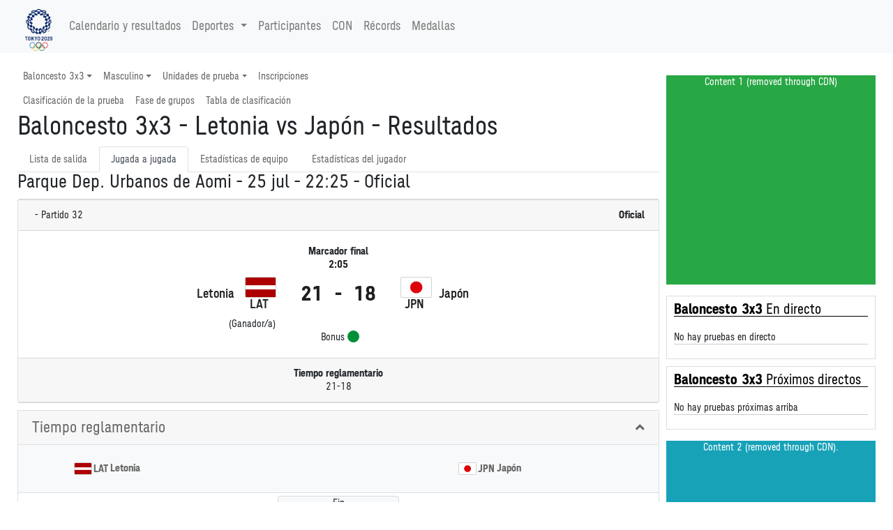

--- FILE ---
content_type: text/html; charset=utf-8
request_url: https://tokio2020.rtve.es/es/resultados/baloncesto-3x3/resultados-masculino-gpa-001600-.htm
body_size: 79497
content:
<!-- Sport and Event Base Menu -->
<!DOCTYPE html>
<html

lang="es-es"
xml:lang="es-es"
xmlns="http://www.w3.org/1999/xhtml"><meta http-equiv="edge-control" content="dca=esi, max-age=300s, downstream-ttl=60s"/><head>
<meta http-equiv="X-UA-Compatible" content="IE=edge,chrome=1" />
<meta name="viewport" content="width=device-width, initial-scale=1">
<meta charset="utf-8" />
<meta http-equiv="Content-Type" content="text/html; charset=UTF-8"/>
<meta name="save" content="history"/>

<title>
Baloncesto 3x3 - Letonia vs Jap&oacute;n -  Resultados</title>

<script type="application/ld+json">{"@type":"SportsEvent","eventStatus":"official","name":"Masculino, ronda preliminar","description":"Masculino, ronda preliminar","location":{"address":"Parque Dep. Urbanos de Aomi","@type":"Place","name":"Parque Dep. Urbanos de Aomi"},"@id":"../../../es/resultados/baloncesto-3x3/resultados-masculino-gpa-001600-.htm","@context":"http://schema.org","url":"../../../es/resultados/baloncesto-3x3/resultados-masculino-gpa-001600-.htm","startDate":"2021-07-25"}</script><!-- Twitter Card data -->
<meta name="twitter:card" content="summary">
<meta name="twitter:site" content="@Tokyo2020">
<meta name="twitter:title" content="Baloncesto 3x3 - Letonia vs Jap&oacute;n -  Resultados">
<meta name="twitter:description" content="Todos los resultados y calendario de las pruebas de los Juegos Ol&iacute;mpicos de Tokio 2020 los tienes a trav&eacute;s de la plataforma de RTVE Play. Entra en RTVE.es">
<meta name="twitter:creator" content="@Tokyo2020">
<meta name="twitter:image" content="https://tokyo2020.org/en/assets/img/common/ogp.jpg">

<!-- Open Graph data -->
<meta property="og:title" content="Baloncesto 3x3 - Letonia vs Jap&oacute;n -  Resultados" />
<meta property="og:type" content="website" />
<meta property="og:url" content="../../../es/resultados/baloncesto-3x3/resultados-masculino-gpa-001600-.htm" />
<meta property="og:image" content="https://tokyo2020.org/en/assets/img/common/ogp.jpg" />
<meta property="og:description" content="Todos los resultados y calendario de las pruebas de los Juegos Ol&iacute;mpicos de Tokio 2020 los tienes a trav&eacute;s de la plataforma de RTVE Play. Entra en RTVE.es" />
<meta property="fb:app_id" content="0" /><meta name="description" content="Baloncesto 3x3 - Masculino, ronda preliminar - Letonia vs Jap&oacute;n - Resultados oficiales - Juegos Ol&iacute;mpicos de Tokyo 2020"></head>
<link rel="alternate" hreflang="es" href="https://www.europeanchampionships.com/resources/template?absolute_urls=1es/resultados/baloncesto-3x3/resultados-masculino-gpa-001600-.htm" />
<link rel="stylesheet" type="text/css" href="../../../resOG2020-/style/og2020-.min.css">
<link rel="stylesheet" type="text/css" href="../../../resCOMMON/style/jquery.mThumbnailScroller.css">
<link rel="stylesheet" type="text/css" href="../../../resCOMMON/style/tablesorter.theme.default.css">
<link rel="stylesheet" type="text/css" href="../../../resCOMMON/style/fontawesome.min.css">
<link rel="stylesheet" type="text/css" href="../../../resCOMMON/style/datatables.min.css">
<link rel="stylesheet" type="text/css" href="../../../resCOMMON/style/rwd-table.min.css">

<link rel="shortcut icon" href="../../../resOG2020-/img/favicon.ico" type="image/x-icon">
<link rel="icon"          href="../../../resOG2020-/img/favicon.ico" type="image/x-icon">

<script src="../../../resCOMMON/sinfoScripts/bundle.js" type="text/javascript"></script>
<script src="../../../resCOMMON/sinfoScripts/main.js" type="text/javascript"></script>

<script> 
        var doc = document.documentElement;
        doc.setAttribute('data-useragent', navigator.userAgent);
</script>

<script>
$.extend( true, $.fn.dataTable.defaults, {
language: {
    url: '../../../resCOMMON/sinfoScripts/i18n/spa.json'
    }
} );
</script>
<script>
    !function(){
        var analytics=window.analytics=window.analytics||[];
        if(!analytics.initialize) {
            if (analytics.invoked) {
                window.console && console.error && console.error("Segment snippet included twice.");
            }
            else {
            analytics.invoked = !0;
            }
            analytics.methods = ["identify", "track", "ready", "page", "once", "off", "on", "setAnonymousId"];
            analytics.factory = function (e) {
                return function () {
                    var t = Array.prototype.slice.call(arguments);
                    t.unshift(e);
                    analytics.push(t);
                    return analytics
                }
            };
            for (var e = 0; e < analytics.methods.length; e++) {
                var key = analytics.methods[e];
                analytics[key] = analytics.factory(key);
            }
            analytics.load = function (key, e) {
                var t = document.createElement("script");
                t.type = "text/javascript";
                t.async = !0;
                t.src = "https://cdn.segment.com/analytics.js/v1/" + key + "/analytics.min.js";
                var n = document.getElementsByTagName("script")[0];
                n.parentNode.insertBefore(t, n);
                analytics._loadOptions = e;
            };
            analytics._writeKey="FSH5ZeYSgxdBJ69zoV6MOc60AqYvrbBO";
            analytics.SNIPPET_VERSION="4.13.2";
        };
    }();
</script>
<script>
$(window).on("cookies-banner-shown", function(e, params) {
    initSegmentCalls(1);
});
$(window).on("cookies-loaded", function(e, params) {
    initSegmentCalls(2);
});
function initSegmentCalls(event) {
           new SegmentCalls("FSH5ZeYSgxdBJ69zoV6MOc60AqYvrbBO", event,{"user_nation":"","page_type":"results","page_hostname":"","partner_name":"Atos","implementation_provider":"Atos","language":"es","discipline":"BK3","platform":"Web","odf_id":"BK3MTEAM3-------------GPA-001600--","non_interaction":0,"screen_id":"../../../es/resultados/baloncesto-3x3/resultados-masculino-gpa-001600-.htm","content_geography":"","event":""});
       };
</script>
</head>

<body>
<section class="d-none">VERSION: 5.9.5.498 (04/08/2021)</section>

<INPUT type="hidden" class="sHistory" id="divScrollXPos" name="divScrollXPos">
<INPUT type="hidden" class="sHistory" id="divScrollYPos" name="divScrollYPos">
<INPUT type="hidden" class="sHistory" id="scrollXPos" name="scrollXPos">
<INPUT type="hidden" class="sHistory" id="scrollYPos" name="scrollYPos">

<div class="tk-ad-top-placeholder"></div>
<div class="tk-ad-top tk-ad-top--sticky">
<div class="tk-ad__container--top">
<div class="text-center tk-ads-banner__container">
<div class="tk-ads-banner" id="banner-top">
<div id="div-gpt-ad-tokyo2020-1" class="text-center wrs-ads"></div>
</div>
</div>
</div>
</div>
<esi:choose>
  <esi:when test="$(HTTP_USER_AGENT) has 'RMA_APP'">
  
<script type="text/javascript" charset="utf-8" src="/tokyo-2020/en/d3components/scripts/head-externally-shared.min.js?v=33"></script>

<esi:choose>
 <esi:when test="$(HTTP_HOST) == 'pre-results-www.gtwtokyo2020.org'">
<esi:include src="https://pre-results-www.gtwtokyo2020.org/OIS/OG2020-/resOG2020-/noconflict.htm" onerror="continue"/>
  </esi:when>
  
  <esi:when test="$(HTTP_HOST) == 'see-results-www.gtwtokyo2020.org'">
<esi:include src="https://see-results-www.gtwtokyo2020.org/OIS/OG2020-/resOG2020-/noconflict.htm" onerror="continue"/>  
  </esi:when>
  
  <esi:when test="$(HTTP_HOST) == 'fe-stg-www.gtwtokyo2020.org'">
<esi:include src="https://fe-stg-www.gtwtokyo2020.org/OIS/OG2020-/resOG2020-/noconflict.htm" onerror="continue"/>  
  </esi:when>
  
  <esi:when test="$(HTTP_HOST) == 'sph-results-www.gtwtokyo2020.org'">
<esi:include src="https://sph-results-www.gtwtokyo2020.org/OIS/OG2020-/resOG2020-/noconflict.htm" onerror="continue"/>  
  </esi:when>
  
  <esi:when test="$(HTTP_HOST) == 'fe-preprd-www.gtwtokyo2020.org'">
<esi:include src="https://fe-preprd-www.gtwtokyo2020.org/OIS/OG2020-/resOG2020-/noconflict.htm" onerror="continue"/>  
  </esi:when>

  <esi:when test="$(HTTP_HOST) == 'tokyo2020.org'">
<esi:include src="https://tokyo2020.org/OIS/OG2020-/resOG2020-/noconflict.htm" onerror="continue"/>  
  </esi:when>

  <esi:when test="$(HTTP_HOST) == 'gtnew.tokyo2020.org'">
<esi:include src="https://gtnew.tokyo2020.org.org/OIS/OG2020-/resOG2020-/noconflict.htm" onerror="continue"/>  
  </esi:when>

  <esi:when test="$(HTTP_HOST) == 'olympics.com'">
<esi:include src="https://olympics.com/tokyo-2020/olympic-games/resOG2020-/noconflict.htm" onerror="continue"/>  
  </esi:when>

  <esi:when test="$(HTTP_HOST) == 'stg-www.olympic-channelservices.org'">
<esi:include src="https://stg-www.olympic-channelservices.org/tokyo-2020/olympic-games/resOG2020-/noconflict.htm" onerror="continue"/>  
  </esi:when>  

  <esi:when test="$(HTTP_HOST) == 'ppp-www.olympics.com'">
<esi:include src="https://ppp-www.olympics.com/tokyo-2020/olympic-games/resOG2020-/noconflict.htm" onerror="continue"/>  
  </esi:when> 
</esi:choose>

<script>
document.addEventListener('DOMContentLoaded',function(){ 
initSegmentCalls(2);
},false)

</script>
  
  </esi:when>
  
  
  
  
  
  <esi:when test="$(HTTP_HOST) == 'pre-results-www.gtwtokyo2020.org'">
<esi:include src="https://pre-results-www.gtwtokyo2020.org/es/external/lib/event/BK3MTEAM3-------------------------/header" onerror="continue"/>
<esi:include src="https://pre-results-www.gtwtokyo2020.org/OIS/OG2020-/resOG2020-/noconflict.htm" onerror="continue"/>
  </esi:when>
  <esi:when test="$(HTTP_HOST) == 'see-results-www.gtwtokyo2020.org'">
    <esi:include src="https://see-results-www.gtwtokyo2020.org/es/external/lib/event/BK3MTEAM3-------------------------/header" onerror="continue"/>
<esi:include src="https://see-results-www.gtwtokyo2020.org/OIS/OG2020-/resOG2020-/noconflict.htm" onerror="continue"/>  
  </esi:when>
  <esi:when test="$(HTTP_HOST) == 'fe-stg-www.gtwtokyo2020.org'">
    <esi:include src="https://fe-stg-www.gtwtokyo2020.org/es/external/lib/event/BK3MTEAM3-------------------------/header" onerror="continue"/>
<esi:include src="https://fe-stg-www.gtwtokyo2020.org/OIS/OG2020-/resOG2020-/noconflict.htm" onerror="continue"/>  
  </esi:when>
  <esi:when test="$(HTTP_HOST) == 'sph-results-www.gtwtokyo2020.org'">
    <esi:include src="https://sph-results-www.gtwtokyo2020.org/es/external/lib/event/BK3MTEAM3-------------------------/header" onerror="continue"/>
    <esi:include src="https://sph-results-www.gtwtokyo2020.org/OIS/OG2020-/resOG2020-/noconflict.htm" onerror="continue"/>  
  </esi:when>
  <esi:when test="$(HTTP_HOST) == 'fe-preprd-www.gtwtokyo2020.org'">
    <esi:include src="https://fe-preprd-www.gtwtokyo2020.org/es/external/lib/event/BK3MTEAM3-------------------------/header" onerror="continue"/>
    <esi:include src="https://fe-preprd-www.gtwtokyo2020.org/OIS/OG2020-/resOG2020-/noconflict.htm" onerror="continue"/>  
  </esi:when>
  <esi:when test="$(HTTP_HOST) == 'tokyo2020.org'">
    <esi:include src="https://tokyo2020.org/es/external/lib/event/BK3MTEAM3-------------------------/header" onerror="continue"/>
    <esi:include src="https://tokyo2020.org/OIS/OG2020-/resOG2020-/noconflict.htm" onerror="continue"/>  
  </esi:when>
  <esi:when test="$(HTTP_HOST) == 'gtnew.tokyo2020.org'">
    <esi:include src="https://gtnew.tokyo2020.org/es/external/lib/event/BK3MTEAM3-------------------------/header" onerror="continue"/>
    <esi:include src="https://gtnew.tokyo2020.org.org/OIS/OG2020-/resOG2020-/noconflict.htm" onerror="continue"/>  
  </esi:when>
  <esi:when test="$(HTTP_HOST) == 'olympics.com'">
    <esi:include src="https://olympics.com/tokyo-2020/es/external/lib/event/BK3MTEAM3-------------------------/header" onerror="continue"/>
    <esi:include src="https://olympics.com/tokyo-2020/olympic-games/resOG2020-/noconflict.htm" onerror="continue"/>  
  </esi:when>
  <esi:when test="$(HTTP_HOST) == 'stg-www.olympic-channelservices.org'">
    <esi:include src="https://stg-www.olympic-channelservices.org/tokyo-2020/es/external/lib/event/BK3MTEAM3-------------------------/header" onerror="continue"/>
    <esi:include src="https://stg-www.olympic-channelservices.org/tokyo-2020/olympic-games/resOG2020-/noconflict.htm" onerror="continue"/>  
  </esi:when>  
  <esi:when test="$(HTTP_HOST) == 'ppp-www.olympics.com'">
    <esi:include src="https://ppp-www.olympics.com/tokyo-2020/es/external/lib/event/BK3MTEAM3-------------------------/header" onerror="continue"/>
    <esi:include src="https://ppp-www.olympics.com/tokyo-2020/olympic-games/resOG2020-/noconflict.htm" onerror="continue"/>  
  </esi:when>  
<esi:when test="$(HTTP_HOST) == 'tokio2020.rtve.es'">
<esi:include src="https://www.rtve.es/components/jjoo/BK3-------------------------------/cabecera.inc" onerror="continue"/>
</esi:when>
</esi:choose>

<esi:remove>
<header >
<link rel="stylesheet" type="text/css" href="../../../resOG2020-/fonts/fontface.min.css">
<div class="navbar-light bg-light">
<nav class="navbar navbar-expand-lg container">
<a href="#" class="navbar-brand main-logo" title="Baloncesto 3x3 - Letonia vs Jap&oacute;n -  Resultados">
<img src="../../../resOG2020-/img/nav/logo.png" role="presentation" class="img-fluid" aria-hidden="true" alt="Baloncesto 3x3 - Letonia vs Jap&oacute;n -  Resultados"/>
</a>
<button class="navbar-toggler" type="button" data-toggle="collapse" data-target="#navbarSupportedContent" aria-controls="navbarSupportedContent" aria-expanded="false" aria-label="Toggle navigation">
    <span class="navbar-toggler-icon"></span>
  </button>
  
<div class="collapse navbar-collapse" id="navbarSupportedContent">
<ul class="navbar-nav mr-auto">
<li class="nav-item">
<a class="nav-link" href="../../../es/resultados/todos-los-deportes/calendario-olimpico.htm">
Calendario y resultados</a>
</li>

<li class="nav-item dropdown">
<a class="nav-link dropdown-toggle" data-toggle="dropdown" href="#" role="button" aria-haspopup="true" aria-expanded="false">
 Deportes<span class="caret"></span>
</a>
     
 <ul class="dropdown-menu">
<li class="dropdown-item text-nowrap col-md-3">
<a href='../../../es/resultados/aguas-abiertas/calendario-y-resultados-olimpicos.htm' title='Calendario y resultados Ol&iacute;mpicos - Aguas abiertas'><img src="../../../resOG2020-/img/sports/OWS.png" role="presentation" aria-hidden="true" alt="" class="sport-icon" align="middle"/>Aguas abiertas</a></li>
<li class="dropdown-item text-nowrap col-md-3">
<a href='../../../es/resultados/atletismo/calendario-y-resultados-olimpicos.htm' title='Calendario y resultados Ol&iacute;mpicos - Atletismo'><img src="../../../resOG2020-/img/sports/ATH.png" role="presentation" aria-hidden="true" alt="" class="sport-icon" align="middle"/>Atletismo</a></li>
<li class="dropdown-item text-nowrap col-md-3">
<a href='../../../es/resultados/badminton/calendario-y-resultados-olimpicos.htm' title='Calendario y resultados Ol&iacute;mpicos - B&aacute;dminton'><img src="../../../resOG2020-/img/sports/BDM.png" role="presentation" aria-hidden="true" alt="" class="sport-icon" align="middle"/>B&aacute;dminton</a></li>
<li class="dropdown-item text-nowrap col-md-3">
<a href='../../../es/resultados/baloncesto/calendario-y-resultados-olimpicos.htm' title='Calendario y resultados Ol&iacute;mpicos - Baloncesto'><img src="../../../resOG2020-/img/sports/BKB.png" role="presentation" aria-hidden="true" alt="" class="sport-icon" align="middle"/>Baloncesto</a></li>
<li class="dropdown-item text-nowrap col-md-3">
<a href='../../../es/resultados/baloncesto-3x3/calendario-y-resultados-olimpicos.htm' title='Calendario y resultados Ol&iacute;mpicos - Baloncesto 3x3'><img src="../../../resOG2020-/img/sports/BK3.png" role="presentation" aria-hidden="true" alt="" class="sport-icon" align="middle"/>Baloncesto 3x3</a></li>
<li class="dropdown-item text-nowrap col-md-3">
<a href='../../../es/resultados/balonmano/calendario-y-resultados-olimpicos.htm' title='Calendario y resultados Ol&iacute;mpicos - Balonmano'><img src="../../../resOG2020-/img/sports/HBL.png" role="presentation" aria-hidden="true" alt="" class="sport-icon" align="middle"/>Balonmano</a></li>
<li class="dropdown-item text-nowrap col-md-3">
<a href='../../../es/resultados/beisbol-softbol/calendario-y-resultados-olimpicos.htm' title='Calendario y resultados Ol&iacute;mpicos - B&eacute;isbol/softbol'><img src="../../../resOG2020-/img/sports/BSB.png" role="presentation" aria-hidden="true" alt="" class="sport-icon" align="middle"/>B&eacute;isbol/softbol</a></li>
<li class="dropdown-item text-nowrap col-md-3">
<a href='../../../es/resultados/bmx-freestyle/calendario-y-resultados-olimpicos.htm' title='Calendario y resultados Ol&iacute;mpicos - BMX freestyle'><img src="../../../resOG2020-/img/sports/BMF.png" role="presentation" aria-hidden="true" alt="" class="sport-icon" align="middle"/>BMX freestyle</a></li>
<li class="dropdown-item text-nowrap col-md-3">
<a href='../../../es/resultados/bmx-racing/calendario-y-resultados-olimpicos.htm' title='Calendario y resultados Ol&iacute;mpicos - BMX racing'><img src="../../../resOG2020-/img/sports/BMX.png" role="presentation" aria-hidden="true" alt="" class="sport-icon" align="middle"/>BMX racing</a></li>
<li class="dropdown-item text-nowrap col-md-3">
<a href='../../../es/resultados/boxeo/calendario-y-resultados-olimpicos.htm' title='Calendario y resultados Ol&iacute;mpicos - Boxeo'><img src="../../../resOG2020-/img/sports/BOX.png" role="presentation" aria-hidden="true" alt="" class="sport-icon" align="middle"/>Boxeo</a></li>
<li class="dropdown-item text-nowrap col-md-3">
<a href='../../../es/resultados/ciclismo-de-montana/calendario-y-resultados-olimpicos.htm' title='Calendario y resultados Ol&iacute;mpicos - Ciclismo de monta&ntilde;a'><img src="../../../resOG2020-/img/sports/MTB.png" role="presentation" aria-hidden="true" alt="" class="sport-icon" align="middle"/>Ciclismo de monta&ntilde;a</a></li>
<li class="dropdown-item text-nowrap col-md-3">
<a href='../../../es/resultados/ciclismo-en-pista/calendario-y-resultados-olimpicos.htm' title='Calendario y resultados Ol&iacute;mpicos - Ciclismo en pista'><img src="../../../resOG2020-/img/sports/CTR.png" role="presentation" aria-hidden="true" alt="" class="sport-icon" align="middle"/>Ciclismo en pista</a></li>
<li class="dropdown-item text-nowrap col-md-3">
<a href='../../../es/resultados/ciclismo-en-ruta/calendario-y-resultados-olimpicos.htm' title='Calendario y resultados Ol&iacute;mpicos - Ciclismo en ruta'><img src="../../../resOG2020-/img/sports/CRD.png" role="presentation" aria-hidden="true" alt="" class="sport-icon" align="middle"/>Ciclismo en ruta</a></li>
<li class="dropdown-item text-nowrap col-md-3">
<a href='../../../es/resultados/escalada-deportiva/calendario-y-resultados-olimpicos.htm' title='Calendario y resultados Ol&iacute;mpicos - Escalada deportiva'><img src="../../../resOG2020-/img/sports/CLB.png" role="presentation" aria-hidden="true" alt="" class="sport-icon" align="middle"/>Escalada deportiva</a></li>
<li class="dropdown-item text-nowrap col-md-3">
<a href='../../../es/resultados/esgrima/calendario-y-resultados-olimpicos.htm' title='Calendario y resultados Ol&iacute;mpicos - Esgrima'><img src="../../../resOG2020-/img/sports/FEN.png" role="presentation" aria-hidden="true" alt="" class="sport-icon" align="middle"/>Esgrima</a></li>
<li class="dropdown-item text-nowrap col-md-3">
<a href='../../../es/resultados/futbol/calendario-y-resultados-olimpicos.htm' title='Calendario y resultados Ol&iacute;mpicos - F&uacute;tbol'><img src="../../../resOG2020-/img/sports/FBL.png" role="presentation" aria-hidden="true" alt="" class="sport-icon" align="middle"/>F&uacute;tbol</a></li>
<li class="dropdown-item text-nowrap col-md-3">
<a href='../../../es/resultados/gimnasia-artistica/calendario-y-resultados-olimpicos.htm' title='Calendario y resultados Ol&iacute;mpicos - Gimnasia art&iacute;stica'><img src="../../../resOG2020-/img/sports/GAR.png" role="presentation" aria-hidden="true" alt="" class="sport-icon" align="middle"/>Gimnasia art&iacute;stica</a></li>
<li class="dropdown-item text-nowrap col-md-3">
<a href='../../../es/resultados/gimnasia-en-trampolin/calendario-y-resultados-olimpicos.htm' title='Calendario y resultados Ol&iacute;mpicos - Gimnasia en trampol&iacute;n'><img src="../../../resOG2020-/img/sports/GTR.png" role="presentation" aria-hidden="true" alt="" class="sport-icon" align="middle"/>Gimnasia en trampol&iacute;n</a></li>
<li class="dropdown-item text-nowrap col-md-3">
<a href='../../../es/resultados/gimnasia-ritmica/calendario-y-resultados-olimpicos.htm' title='Calendario y resultados Ol&iacute;mpicos - Gimnasia r&iacute;tmica'><img src="../../../resOG2020-/img/sports/GRY.png" role="presentation" aria-hidden="true" alt="" class="sport-icon" align="middle"/>Gimnasia r&iacute;tmica</a></li>
<li class="dropdown-item text-nowrap col-md-3">
<a href='../../../es/resultados/golf/calendario-y-resultados-olimpicos.htm' title='Calendario y resultados Ol&iacute;mpicos - Golf'><img src="../../../resOG2020-/img/sports/GLF.png" role="presentation" aria-hidden="true" alt="" class="sport-icon" align="middle"/>Golf</a></li>
<li class="dropdown-item text-nowrap col-md-3">
<a href='../../../es/resultados/halterofilia/calendario-y-resultados-olimpicos.htm' title='Calendario y resultados Ol&iacute;mpicos - Halterofilia'><img src="../../../resOG2020-/img/sports/WLF.png" role="presentation" aria-hidden="true" alt="" class="sport-icon" align="middle"/>Halterofilia</a></li>
<li class="dropdown-item text-nowrap col-md-3">
<a href='../../../es/resultados/hipica/calendario-y-resultados-olimpicos.htm' title='Calendario y resultados Ol&iacute;mpicos - H&iacute;pica'><img src="../../../resOG2020-/img/sports/EQU.png" role="presentation" aria-hidden="true" alt="" class="sport-icon" align="middle"/>H&iacute;pica</a></li>
<li class="dropdown-item text-nowrap col-md-3">
<a href='../../../es/resultados/hockey-hierba/calendario-y-resultados-olimpicos.htm' title='Calendario y resultados Ol&iacute;mpicos - Hockey hierba'><img src="../../../resOG2020-/img/sports/HOC.png" role="presentation" aria-hidden="true" alt="" class="sport-icon" align="middle"/>Hockey hierba</a></li>
<li class="dropdown-item text-nowrap col-md-3">
<a href='../../../es/resultados/judo/calendario-y-resultados-olimpicos.htm' title='Calendario y resultados Ol&iacute;mpicos - Judo'><img src="../../../resOG2020-/img/sports/JUD.png" role="presentation" aria-hidden="true" alt="" class="sport-icon" align="middle"/>Judo</a></li>
<li class="dropdown-item text-nowrap col-md-3">
<a href='../../../es/resultados/karate/calendario-y-resultados-olimpicos.htm' title='Calendario y resultados Ol&iacute;mpicos - Karate'><img src="../../../resOG2020-/img/sports/KTE.png" role="presentation" aria-hidden="true" alt="" class="sport-icon" align="middle"/>Karate</a></li>
<li class="dropdown-item text-nowrap col-md-3">
<a href='../../../es/resultados/lucha/calendario-y-resultados-olimpicos.htm' title='Calendario y resultados Ol&iacute;mpicos - Lucha'><img src="../../../resOG2020-/img/sports/WRE.png" role="presentation" aria-hidden="true" alt="" class="sport-icon" align="middle"/>Lucha</a></li>
<li class="dropdown-item text-nowrap col-md-3">
<a href='../../../es/resultados/natacion/calendario-y-resultados-olimpicos.htm' title='Calendario y resultados Ol&iacute;mpicos - Nataci&oacute;n'><img src="../../../resOG2020-/img/sports/SWM.png" role="presentation" aria-hidden="true" alt="" class="sport-icon" align="middle"/>Nataci&oacute;n</a></li>
<li class="dropdown-item text-nowrap col-md-3">
<a href='../../../es/resultados/natacion-artistica/calendario-y-resultados-olimpicos.htm' title='Calendario y resultados Ol&iacute;mpicos - Nataci&oacute;n art&iacute;stica'><img src="../../../resOG2020-/img/sports/SWA.png" role="presentation" aria-hidden="true" alt="" class="sport-icon" align="middle"/>Nataci&oacute;n art&iacute;stica</a></li>
<li class="dropdown-item text-nowrap col-md-3">
<a href='../../../es/resultados/pentatlon-moderno/calendario-y-resultados-olimpicos.htm' title='Calendario y resultados Ol&iacute;mpicos - Pentatl&oacute;n moderno'><img src="../../../resOG2020-/img/sports/MPN.png" role="presentation" aria-hidden="true" alt="" class="sport-icon" align="middle"/>Pentatl&oacute;n moderno</a></li>
<li class="dropdown-item text-nowrap col-md-3">
<a href='../../../es/resultados/piraguismo-eslalon/calendario-y-resultados-olimpicos.htm' title='Calendario y resultados Ol&iacute;mpicos - Pirag&uuml;ismo eslalon'><img src="../../../resOG2020-/img/sports/CSL.png" role="presentation" aria-hidden="true" alt="" class="sport-icon" align="middle"/>Pirag&uuml;ismo eslalon</a></li>
<li class="dropdown-item text-nowrap col-md-3">
<a href='../../../es/resultados/piraguismo-esprint/calendario-y-resultados-olimpicos.htm' title='Calendario y resultados Ol&iacute;mpicos - Pirag&uuml;ismo esprint'><img src="../../../resOG2020-/img/sports/CSP.png" role="presentation" aria-hidden="true" alt="" class="sport-icon" align="middle"/>Pirag&uuml;ismo esprint</a></li>
<li class="dropdown-item text-nowrap col-md-3">
<a href='../../../es/resultados/remo/calendario-y-resultados-olimpicos.htm' title='Calendario y resultados Ol&iacute;mpicos - Remo'><img src="../../../resOG2020-/img/sports/ROW.png" role="presentation" aria-hidden="true" alt="" class="sport-icon" align="middle"/>Remo</a></li>
<li class="dropdown-item text-nowrap col-md-3">
<a href='../../../es/resultados/rugby-7/calendario-y-resultados-olimpicos.htm' title='Calendario y resultados Ol&iacute;mpicos - Rugby 7'><img src="../../../resOG2020-/img/sports/RUG.png" role="presentation" aria-hidden="true" alt="" class="sport-icon" align="middle"/>Rugby 7</a></li>
<li class="dropdown-item text-nowrap col-md-3">
<a href='../../../es/resultados/saltos/calendario-y-resultados-olimpicos.htm' title='Calendario y resultados Ol&iacute;mpicos - Saltos'><img src="../../../resOG2020-/img/sports/DIV.png" role="presentation" aria-hidden="true" alt="" class="sport-icon" align="middle"/>Saltos</a></li>
<li class="dropdown-item text-nowrap col-md-3">
<a href='../../../es/resultados/skateboarding/calendario-y-resultados-olimpicos.htm' title='Calendario y resultados Ol&iacute;mpicos - Skateboarding'><img src="../../../resOG2020-/img/sports/SKB.png" role="presentation" aria-hidden="true" alt="" class="sport-icon" align="middle"/>Skateboarding</a></li>
<li class="dropdown-item text-nowrap col-md-3">
<a href='../../../es/resultados/surf/calendario-y-resultados-olimpicos.htm' title='Calendario y resultados Ol&iacute;mpicos - Surf'><img src="../../../resOG2020-/img/sports/SRF.png" role="presentation" aria-hidden="true" alt="" class="sport-icon" align="middle"/>Surf</a></li>
<li class="dropdown-item text-nowrap col-md-3">
<a href='../../../es/resultados/taekwondo/calendario-y-resultados-olimpicos.htm' title='Calendario y resultados Ol&iacute;mpicos - Taekwondo'><img src="../../../resOG2020-/img/sports/TKW.png" role="presentation" aria-hidden="true" alt="" class="sport-icon" align="middle"/>Taekwondo</a></li>
<li class="dropdown-item text-nowrap col-md-3">
<a href='../../../es/resultados/tenis/calendario-y-resultados-olimpicos.htm' title='Calendario y resultados Ol&iacute;mpicos - Tenis'><img src="../../../resOG2020-/img/sports/TEN.png" role="presentation" aria-hidden="true" alt="" class="sport-icon" align="middle"/>Tenis</a></li>
<li class="dropdown-item text-nowrap col-md-3">
<a href='../../../es/resultados/tenis-de-mesa/calendario-y-resultados-olimpicos.htm' title='Calendario y resultados Ol&iacute;mpicos - Tenis de mesa'><img src="../../../resOG2020-/img/sports/TTE.png" role="presentation" aria-hidden="true" alt="" class="sport-icon" align="middle"/>Tenis de mesa</a></li>
<li class="dropdown-item text-nowrap col-md-3">
<a href='../../../es/resultados/tiro/calendario-y-resultados-olimpicos.htm' title='Calendario y resultados Ol&iacute;mpicos - Tiro'><img src="../../../resOG2020-/img/sports/SHO.png" role="presentation" aria-hidden="true" alt="" class="sport-icon" align="middle"/>Tiro</a></li>
<li class="dropdown-item text-nowrap col-md-3">
<a href='../../../es/resultados/tiro-con-arco/calendario-y-resultados-olimpicos.htm' title='Calendario y resultados Ol&iacute;mpicos - Tiro con arco'><img src="../../../resOG2020-/img/sports/ARC.png" role="presentation" aria-hidden="true" alt="" class="sport-icon" align="middle"/>Tiro con arco</a></li>
<li class="dropdown-item text-nowrap col-md-3">
<a href='../../../es/resultados/triatlon/calendario-y-resultados-olimpicos.htm' title='Calendario y resultados Ol&iacute;mpicos - Triatl&oacute;n'><img src="../../../resOG2020-/img/sports/TRI.png" role="presentation" aria-hidden="true" alt="" class="sport-icon" align="middle"/>Triatl&oacute;n</a></li>
<li class="dropdown-item text-nowrap col-md-3">
<a href='../../../es/resultados/vela/calendario-y-resultados-olimpicos.htm' title='Calendario y resultados Ol&iacute;mpicos - Vela'><img src="../../../resOG2020-/img/sports/SAL.png" role="presentation" aria-hidden="true" alt="" class="sport-icon" align="middle"/>Vela</a></li>
<li class="dropdown-item text-nowrap col-md-3">
<a href='../../../es/resultados/voleibol/calendario-y-resultados-olimpicos.htm' title='Calendario y resultados Ol&iacute;mpicos - Voleibol'><img src="../../../resOG2020-/img/sports/VVO.png" role="presentation" aria-hidden="true" alt="" class="sport-icon" align="middle"/>Voleibol</a></li>
<li class="dropdown-item text-nowrap col-md-3">
<a href='../../../es/resultados/voley-playa/calendario-y-resultados-olimpicos.htm' title='Calendario y resultados Ol&iacute;mpicos - V&oacute;ley-playa'><img src="../../../resOG2020-/img/sports/VBV.png" role="presentation" aria-hidden="true" alt="" class="sport-icon" align="middle"/>V&oacute;ley-playa</a></li>
<li class="dropdown-item text-nowrap col-md-3">
<a href='../../../es/resultados/waterpolo/calendario-y-resultados-olimpicos.htm' title='Calendario y resultados Ol&iacute;mpicos - Waterpolo'><img src="../../../resOG2020-/img/sports/WPO.png" role="presentation" aria-hidden="true" alt="" class="sport-icon" align="middle"/>Waterpolo</a></li>
</ul>
</li>
 
<li class="nav-item">
<a class="nav-link" href="../../../es/resultados/todos-los-deportes/deportistas.htm">
Participantes</a>
</li>

<li class="nav-item">
<a class="nav-link" href="../../../es/resultados/todos-los-deportes/listed-nocs.htm">
CON</a>
</li>
<li class="nav-item">
<a class="nav-link" href="../../../es/resultados/todos-los-deportes/records.htm">
R&eacute;cords</a>
</li>

<li class="nav-item">
<a class="nav-link" href="../../../es/resultados/todos-los-deportes/clasificacion-por-medallas.htm">
Medallas</a>
</li>


</ul>



</div>
</nav>
</div></header>
</esi:remove><div id="div-gpt-ad-tokyo2020-ath"  class="text-center my-3 wrs-ads">
</div>

<main id="mainContainer" class="wrs-content" role="main">
<div class="container">
<div class="row">
<div class="col-lg-9 d-flex flex-column">
<nav class="navbar navbar-expand-md p-0 navbar-sport">
<button class="navbar-toggler m-2" type="button" data-toggle="collapse" data-target="#navbarSport">
<span class="sr-only">Mostrar navegaci&oacute;n de deporte</span>
    <span class="navbar-toggler-icon"></span>
</button>
<div class="collapse navbar-collapse flex-column" id="navbarSport">
    <ul class="navbar-nav nav w-100">
            
<li class="nav-item dropdown position-static no-rma" >
  <a class="nav-link dropdown-toggle" href="#" role="button"  
  data-toggle="dropdown" aria-haspopup="true" aria-expanded="false" >
   Baloncesto 3x3</a>
  <div class="dropdown-menu container-fluid" data-url="../../../es/resultados/todos-los-deportes/zzzmspo2.htm">
  <div class="dropdown-content row"></div>
</div>
</li>
<li class="nav-item dropdown position-static no-rma" >
  <a class="nav-link dropdown-toggle" href="#" role="button"  
  data-toggle="dropdown" aria-haspopup="true" aria-expanded="false" >
   Masculino</a>
  <div class="dropdown-menu container-fluid" data-url="../../../es/resultados/baloncesto-3x3/zzzmeven.htm">
  <div class="dropdown-content row"></div>
</div>
</li>
<li class="nav-item dropdown position-static " >
  <a class="nav-link dropdown-toggle" href="#" role="button"  
  data-toggle="dropdown" aria-haspopup="true" aria-expanded="false" >
   Unidades de prueba</a>
  <div class="dropdown-menu container-fluid" data-url="../../../es/resultados/baloncesto-3x3/zzzmnavi-masculino.htm">
  <div class="dropdown-content UnitNavigator"></div>
</div>
</li>
<li class="nav-item no-rma" >
<a class="nav-link" href="../../../es/resultados/baloncesto-3x3/inscripciones-deportivas.htm">
Inscripciones</a>
</li>
<li id="activity-list-link" class="d-none nav-item">
 <a class="nav-link" href="#">Lista de actividades</a>
 </li>    
 
<li id="about-sport-link" class="nav-link-gtws d-none">
 <a class="nav-link" href="#">Acerca del deporte</a>
 </li>         
<li id="non-competition-schedule-link" class="d-none nav-item">
 <a class="nav-link" href="#">Calendario fuera de competici&oacute;n</a>
 </li>
        </ul>
        <ul class="navbar-nav nav w-100">


<!--Begin Loader-->
<div id="c7588281-0eb0-4224-ba16-808c4621d897" class ="d-md-flex">
</div>
<script>
loadPageToDiv('c7588281-0eb0-4224-ba16-808c4621d897','../../../es/resultados/baloncesto-3x3/bk3s060b-masculino-gpa-.htm',0,initCurrentPageLink,'');
</script>
<!--End Loader-->



<!--Begin Loader-->
<div id="c64049a9-4d57-4001-a4f0-ee3b10a3e3b2" class ="d-md-flex">
</div>
<script>
loadPageToDiv('c64049a9-4d57-4001-a4f0-ee3b10a3e3b2','../../../es/resultados/baloncesto-3x3/bk3s060c-masculino.htm',0,initCurrentPageLink,'');
</script>
<!--End Loader-->

</ul>

</div>
</nav>

<script>
$(function(){
initEventMenuLinks();


$(".navbar-sport .dropdown-toggle").click(function(e){
//e.preventDefault();
var menu = $(this).closest(".nav-item").find(".dropdown-menu");
var content = menu.find(".dropdown-content");
var url = menu.attr("data-url");
if (url){
if (menu.hasClass("show")){
menu.removeClass("show").trigger(new $.Event('hidden.bs.dropdown'));
}else{
$(".navbar-sport .dropdown-menu").removeClass("show");
content.html('<div class="text-center"><i class="fas fa-spinner fa-spin fa-3x "></i></div>');
$.ajax({
url: url
}).done(function(html){
content.html(html);
menu.addClass("show").trigger(new $.Event('shown.bs.dropdown'));
}).fail(function(){
content.empty();
});
}
}
return false;
});

$(".navbar-sport .dropdown").on("shown.bs.dropdown", function () {
var nav = $(this).find(".UnitNavigator");
if (nav.length > 0){
setTimeout(function(){
$event_unit_link = $('.UnitNavigatorContainer.current');
$("#event-navi-scroller").mThumbnailScroller("scrollTo", $event_unit_link, {duration:0.01});
},100);
}
});


});
</script>


<!--Begin Loader-->
<div id="311d794b-15e1-4c7c-830e-4a29050307b9" class ="">
</div>
<script>
loadPageToDiv('311d794b-15e1-4c7c-830e-4a29050307b9','../../../es/resultados/baloncesto-3x3/zzzalert.htm',30,'','');
</script>
<!--End Loader-->

<!-- change order from navigator events -->
<h1  >
Baloncesto 3x3 - Letonia vs Jap&oacute;n -  Resultados</h1>
<div id="exTab2" class="ResultTabContainer">
<ul class="nav nav-tabs">
<li class="nav-item">
<a class="nav-link " href="#result-tab-1" data-toggle="tab" aria-expanded="false">
 Lista de salida</a>
</li>
<li class="nav-item ">
<a class="nav-link active" href="#result-tab-3" data-toggle="tab">
 Jugada a jugada</a>
</li>
<li class="nav-item ">
<a class="nav-link " href="#result-tab-4" data-toggle="tab">
 Estad&iacute;sticas de equipo</a>
</li>
<li class="nav-item ">
<a class="nav-link " href="#result-tab-5" data-toggle="tab">
 Estad&iacute;sticas del jugador</a>
</li>
</ul>
</div>

<div class="tab-content ResultContentContainer">
<div class="tab-pane " id="result-tab-1">
<!-- RESULT PART -->
<!-- HEADER PART -->
<h4 class="form top-report">

Parque Dep. Urbanos de Aomi
-
25 jul - 22:25</h4>
<!-- ONLY FOR H2H SPORTS -->
<!-- Solo para los goleadores de deportes como futbol -->
<!-- FINAL !!!! Solo para los goleadores de deportes como futbol -->
<div class="container-fluid atos-score-wrs card">
<div class="card-header d-flex">
   <div class="flex-grow-1">

&nbsp;-&nbsp;Partido&nbsp;32</div>
</div><div class="card-body">
<div class="row">
<div class="col-4 col-md-5">
<div class="d-flex  flex-md-row flex-column ">
<div class="flex-grow-1 align-self-center  text-md-right  text-center justify-content-center order-2 w-100">
<span class="long-name ">
<span class="d-none d-md-block">Letonia</span>
<span class="d-md-none">Letonia</span>
</span>
</div>
<div class="p-2 align-self-center text-center order-md-3 order-1">
<img aria-hidden="true" src="../../../resCOMMON/img/flags/LAT.png" alt="Letonia" class="flagStyleBig">
<span class="noc-name-flag noc-name" aria-hidden="true">LAT</span>
</div>
</div>
</div>
<div class="col-4  col-md-2 align-self-center">
<div class="d-flex justify-content-center align-self-center">
<div class="flex-grow-1 text-center  scoreArea">
</div>
<div class="w-10 text-center"><span class="score">-</span></div>
<div class="flex-grow-1 text-center  scoreArea">
</div>
</div>

</div>
<div class="col-4 col-md-5">
<div class="d-flex  flex-md-row flex-column">
<div class="p-2 align-self-center text-center">
<img aria-hidden="true" src="../../../resCOMMON/img/flags/JPN.png" alt="Jap&oacute;n" class="flagStyleBig">
<span class="noc-name-flag noc-name" aria-hidden="true">JPN</span>
</div>
<div class="flex-grow-1 align-self-center text-md-left text-center   w-100">
<span class="long-name">
<span class="d-none d-md-block">Jap&oacute;n</span>
<span class="d-md-none">Jap&oacute;n</span>

</span>
</div>
</div>
</div>
</div>

<div class="row align-items-center">
<div class="col-4  col-md-5 pr-3 text-sm-right text-center" aria-hidden="true">
</div>
<div class="col-4  col-md-2 text-center p-0">
</div>
<div class="col-4  col-md-5 pl-3 text-sm-left text-center" aria-hidden="true">
</div>

</div>

<div class="d-flex justify-content-center">
&nbsp;Bonus&nbsp;<span class="balls-full"/></div>
</div><div class="card-footer d-flex justify-content-center">
</div>
</div><script type="text/javascript"> 

//************ For match scorers dropdown **********//
$(document).ready(function(){
var scorersCollapsed = sessionStorage.getItem("scorers_BK3MTEAM3-------------GPA-001600--");
if(!scorersCollapsed){
sessionStorage.setItem("scorers_BK3MTEAM3-------------GPA-001600--", "true");
}
init();//set initial state (on page reload).
});

var init = function(){
var scorersCollapsed = sessionStorage.getItem("scorers_BK3MTEAM3-------------GPA-001600--");
if(scorersCollapsed == "true"){//hide the scorers (initial state on page navigation)
$('.collapse-scorers').each(function(){$(this).removeClass("show")});
$('.scorers-slider').each(function(){$(this).addClass("collapsed")});
$('.scorers-slider').each(function(){$(this).attr("aria-expanded","false")});
}else{
$('.collapse-scorers').each(function(){$(this).addClass("show")});
$('.scorers-slider').each(function(){$(this).removeClass("collapsed")});
$('.scorers-slider').each(function(){$(this).attr("aria-expanded","true")});
}
}

$('.scorers-slider').click(function() { // On click simply saves the state, it doesn't modify the html
    var exp = $(this).attr("aria-expanded");
    sessionStorage.setItem("scorers_BK3MTEAM3-------------GPA-001600--", exp);       
    });

$(window).on( "unload", function() { //remove stored items on page leave
var n = sessionStorage.length;
while(n--) {
  var key = sessionStorage.key(n);
  if(/scorers_/.test(key)) {
    sessionStorage.removeItem(key);
  }  
}
});
//************ For match scorers dropdown **********//

</script>


<div class="container-fluid">
<div class="row">
<div class="col-md"> 
<table class="table table-result" discipline="BK3">
<caption class="ResCaption">
<div class="ResCaptionText">
<div class="playerTag" country="LAT" register="BK3MTEAM3---LAT01"><a href="../../../es/resultados/todos-los-deportes/calendario-por-con-letonia.htm" class="country" title="country"><img class="flag" role="presentation" aria-hidden="true" alt="" src="../../../resCOMMON/img/flags/LAT.png" title="Letonia" /><abbr class="noc" title="Letonia">LAT</abbr></a><div class="name"><a href="../../../es/resultados/baloncesto-3x3/perfil-de-deportista-nbk3mteam3-lat01-letonia.htm" title="Perfil de deportista-Letonia">Letonia</a></div></div></div>
</caption>
<thead>
<tr class="ResHead">
<th class="text-center">Dorsal</th>
<th class="text-left" colspan="2">Nombre</th>
<td class="text-center  d-none d-md-table-cell">
 <input type="button"
class="split_all_button" value="+"
title="Mostrar todos"
showtext="Mostrar todos"
hidetext="Ocultar todo"
onclick="showAllSplits(this)" />
</td>
</tr>
</thead>
<tr class="ResHead">
<th colspan="4" class="text-left">Jugadores</th>
</tr>
<tr>
<td class="text-center">1</td>
<td><div class="playerTag" country="LAT" register="1555465"><img src="../../../resOG2020-/img/bios/photos/thumb/1555465.jpg" role="presentation" aria-hidden="true" alt="" class="photo"/><div class="box"><div class="name"><a href="../../../es/resultados/baloncesto-3x3/perfil-de-deportista-n1555465-miezis-nauris.htm" title="Perfil de deportista-MIEZIS Nauris"><span class="d-md-none">MIEZIS N</span><span class="d-none d-md-inline">MIEZIS Nauris</span></a></div></div></div></td>
<td class="text-center">
</td>
<td class="text-center  d-none d-md-table-cell">
<input type="button" class="split_button" value="+"
id="split_btn_1"
title="Mostrar"
showtext="Mostrar"
hidetext="Ocultar"
split="1"
onclick="showSplit(this)" /> 
  </td>
  </tr>
<tr id="splits_1" class="split_container hidden-xs">
<td colspan="4" >
<table class="detail_table">
<thead>
<tr>
<th colspan="4" class="text-left">
Estad&iacute;sticas actuales del torneo</th>
</tr>
</thead>
   <tr>
<td colspan="3" class="text-left">Partidos jugados:</td>
<td class="text-left" >10</td>
</tr>
<tr>
<td colspan="3" class="text-left">Minutos jugados por partido:</td>
<td class="text-left" >7:04</td>
</tr>
<tr>
<td colspan="3" class="text-left">Puntos por partido:</td>
<td class="text-left" >6.1</td>
</tr>
<tr>
<td colspan="3" class="text-left">Valoraci&oacute;n del jugador:</td>
<td class="text-left" >65.3</td>
</tr>
<tr>
<td colspan="3" class="text-left">Eficacia de tiro:</td>
<td class="text-left" >0.73</td>
</tr>
<tr>
<td colspan="3" class="text-left">Valoraci&oacute;n de tiro</td>
<td class="text-left" >44.3</td>
</tr>
<tr>
<td colspan="3" class="text-left"> Tiro de 2 puntos intentado/convertido</td>
<td class="text-left" >33/49</td>
</tr>
<tr>
<td colspan="3" class="text-left">Tiro libre intentado/convertido</td>
<td class="text-left" >4/4</td>
</tr>
<tr>
<td colspan="3" class="text-left">Tiro de 2 puntos intentado/convertido</td>
<td class="text-left" >12/31</td>
</tr>
<tr>
<td colspan="3" class="text-left">Mejores jugadas</td>
<td class="text-left" >5.0</td>
</tr>
<tr>
<td colspan="3" class="text-left">Asistencia</td>
<td class="text-left" >2.4</td>
</tr>
<tr>
<td colspan="3" class="text-left">Conducciones/dribling</td>
<td class="text-left" >23</td>
</tr>
<tr>
<td colspan="3" class="text-left">Tap&oacute;n</td>
<td class="text-left" >0.2</td>
</tr>
<tr>
<td colspan="3" class="text-left">Canastas sobre la bocina</td>
<td class="text-left" >0.1</td>
</tr>
<tr>
<td colspan="3" class="text-left">Mates</td>
<td class="text-left" ></td>
</tr>
<tr>
<td colspan="3" class="text-left">P&eacute;rdidas del bal&oacute;n</td>
<td class="text-left" >1.6</td>
</tr>
<tr>
<td colspan="3" class="text-left">Rebotes ofensivos</td>
<td class="text-left" >0.6</td>
</tr>
<tr>
<td colspan="3" class="text-left">Rebotes defensivos</td>
<td class="text-left" >1.4</td>
</tr>
<tr>
<td colspan="3" class="text-left">M&aacute;s-menos (+/-)</td>
<td class="text-left" >17</td>
</tr>
</table>
<div class="bg-light border p-2 mb-3">
<span class="font-weight-bold">No actualizado durante el partido actual</span>
</div>
</td>
</tr>
<tr>
<td class="text-center">2</td>
<td><div class="playerTag" country="LAT" register="1555466"><img src="../../../resOG2020-/img/bios/photos/thumb/1555466.jpg" role="presentation" aria-hidden="true" alt="" class="photo"/><div class="box"><div class="name"><a href="../../../es/resultados/baloncesto-3x3/perfil-de-deportista-n1555466-lasmanis-karlis.htm" title="Perfil de deportista-LASMANIS Karlis"><span class="d-md-none">LASMANIS K</span><span class="d-none d-md-inline">LASMANIS Karlis</span></a></div></div></div></td>
<td class="text-center">
</td>
<td class="text-center  d-none d-md-table-cell">
<input type="button" class="split_button" value="+"
id="split_btn_2"
title="Mostrar"
showtext="Mostrar"
hidetext="Ocultar"
split="2"
onclick="showSplit(this)" /> 
  </td>
  </tr>
<tr id="splits_2" class="split_container hidden-xs">
<td colspan="4" >
<table class="detail_table">
<thead>
<tr>
<th colspan="4" class="text-left">
Estad&iacute;sticas actuales del torneo</th>
</tr>
</thead>
   <tr>
<td colspan="3" class="text-left">Partidos jugados:</td>
<td class="text-left" >10</td>
</tr>
<tr>
<td colspan="3" class="text-left">Minutos jugados por partido:</td>
<td class="text-left" >7:26</td>
</tr>
<tr>
<td colspan="3" class="text-left">Puntos por partido:</td>
<td class="text-left" >7.6</td>
</tr>
<tr>
<td colspan="3" class="text-left">Valoraci&oacute;n del jugador:</td>
<td class="text-left" >69.0</td>
</tr>
<tr>
<td colspan="3" class="text-left">Eficacia de tiro:</td>
<td class="text-left" >0.70</td>
</tr>
<tr>
<td colspan="3" class="text-left">Valoraci&oacute;n de tiro</td>
<td class="text-left" >53.5</td>
</tr>
<tr>
<td colspan="3" class="text-left"> Tiro de 2 puntos intentado/convertido</td>
<td class="text-left" >31/45</td>
</tr>
<tr>
<td colspan="3" class="text-left">Tiro libre intentado/convertido</td>
<td class="text-left" >17/19</td>
</tr>
<tr>
<td colspan="3" class="text-left">Tiro de 2 puntos intentado/convertido</td>
<td class="text-left" >14/44</td>
</tr>
<tr>
<td colspan="3" class="text-left">Mejores jugadas</td>
<td class="text-left" >2.0</td>
</tr>
<tr>
<td colspan="3" class="text-left">Asistencia</td>
<td class="text-left" >1.1</td>
</tr>
<tr>
<td colspan="3" class="text-left">Conducciones/dribling</td>
<td class="text-left" >7</td>
</tr>
<tr>
<td colspan="3" class="text-left">Tap&oacute;n</td>
<td class="text-left" >0.1</td>
</tr>
<tr>
<td colspan="3" class="text-left">Canastas sobre la bocina</td>
<td class="text-left" ></td>
</tr>
<tr>
<td colspan="3" class="text-left">Mates</td>
<td class="text-left" >0.1</td>
</tr>
<tr>
<td colspan="3" class="text-left">P&eacute;rdidas del bal&oacute;n</td>
<td class="text-left" >0.9</td>
</tr>
<tr>
<td colspan="3" class="text-left">Rebotes ofensivos</td>
<td class="text-left" >0.8</td>
</tr>
<tr>
<td colspan="3" class="text-left">Rebotes defensivos</td>
<td class="text-left" >1.7</td>
</tr>
<tr>
<td colspan="3" class="text-left">M&aacute;s-menos (+/-)</td>
<td class="text-left" >34</td>
</tr>
</table>
<div class="bg-light border p-2 mb-3">
<span class="font-weight-bold">No actualizado durante el partido actual</span>
</div>
</td>
</tr>
<tr>
<td class="text-center">4</td>
<td><div class="playerTag" country="LAT" register="1555467"><img src="../../../resOG2020-/img/bios/photos/thumb/1555467.jpg" role="presentation" aria-hidden="true" alt="" class="photo"/><div class="box"><div class="name"><a href="../../../es/resultados/baloncesto-3x3/perfil-de-deportista-n1555467-cavars-agnis.htm" title="Perfil de deportista-CAVARS Agnis"><span class="d-md-none">CAVARS A</span><span class="d-none d-md-inline">CAVARS Agnis</span></a></div></div></div></td>
<td class="text-center">
</td>
<td class="text-center  d-none d-md-table-cell">
<input type="button" class="split_button" value="+"
id="split_btn_3"
title="Mostrar"
showtext="Mostrar"
hidetext="Ocultar"
split="3"
onclick="showSplit(this)" /> 
  </td>
  </tr>
<tr id="splits_3" class="split_container hidden-xs">
<td colspan="4" >
<table class="detail_table">
<thead>
<tr>
<th colspan="4" class="text-left">
Estad&iacute;sticas actuales del torneo</th>
</tr>
</thead>
   <tr>
<td colspan="3" class="text-left">Partidos jugados:</td>
<td class="text-left" >10</td>
</tr>
<tr>
<td colspan="3" class="text-left">Minutos jugados por partido:</td>
<td class="text-left" >6:20</td>
</tr>
<tr>
<td colspan="3" class="text-left">Puntos por partido:</td>
<td class="text-left" >2.8</td>
</tr>
<tr>
<td colspan="3" class="text-left">Valoraci&oacute;n del jugador:</td>
<td class="text-left" >50.1</td>
</tr>
<tr>
<td colspan="3" class="text-left">Eficacia de tiro:</td>
<td class="text-left" >0.68</td>
</tr>
<tr>
<td colspan="3" class="text-left">Valoraci&oacute;n de tiro</td>
<td class="text-left" >19.1</td>
</tr>
<tr>
<td colspan="3" class="text-left"> Tiro de 2 puntos intentado/convertido</td>
<td class="text-left" >16/25</td>
</tr>
<tr>
<td colspan="3" class="text-left">Tiro libre intentado/convertido</td>
<td class="text-left" >0/1</td>
</tr>
<tr>
<td colspan="3" class="text-left">Tiro de 2 puntos intentado/convertido</td>
<td class="text-left" >6/15</td>
</tr>
<tr>
<td colspan="3" class="text-left">Mejores jugadas</td>
<td class="text-left" >1.4</td>
</tr>
<tr>
<td colspan="3" class="text-left">Asistencia</td>
<td class="text-left" >0.5</td>
</tr>
<tr>
<td colspan="3" class="text-left">Conducciones/dribling</td>
<td class="text-left" >2</td>
</tr>
<tr>
<td colspan="3" class="text-left">Tap&oacute;n</td>
<td class="text-left" >0.6</td>
</tr>
<tr>
<td colspan="3" class="text-left">Canastas sobre la bocina</td>
<td class="text-left" ></td>
</tr>
<tr>
<td colspan="3" class="text-left">Mates</td>
<td class="text-left" >0.1</td>
</tr>
<tr>
<td colspan="3" class="text-left">P&eacute;rdidas del bal&oacute;n</td>
<td class="text-left" >0.8</td>
</tr>
<tr>
<td colspan="3" class="text-left">Rebotes ofensivos</td>
<td class="text-left" >1.8</td>
</tr>
<tr>
<td colspan="3" class="text-left">Rebotes defensivos</td>
<td class="text-left" >3.8</td>
</tr>
<tr>
<td colspan="3" class="text-left">M&aacute;s-menos (+/-)</td>
<td class="text-left" >4</td>
</tr>
</table>
<div class="bg-light border p-2 mb-3">
<span class="font-weight-bold">No actualizado durante el partido actual</span>
</div>
</td>
</tr>
<tr>
<td class="text-center">3</td>
<td><div class="playerTag" country="LAT" register="1555468"><img src="../../../resOG2020-/img/bios/photos/thumb/1555468.jpg" role="presentation" aria-hidden="true" alt="" class="photo"/><div class="box"><div class="name"><a href="../../../es/resultados/baloncesto-3x3/perfil-de-deportista-n1555468-krumins-edgars.htm" title="Perfil de deportista-KRUMINS Edgars"><span class="d-md-none">KRUMINS E</span><span class="d-none d-md-inline">KRUMINS Edgars</span></a></div></div></div></td>
<td class="text-center">
</td>
<td class="text-center  d-none d-md-table-cell">
<input type="button" class="split_button" value="+"
id="split_btn_4"
title="Mostrar"
showtext="Mostrar"
hidetext="Ocultar"
split="4"
onclick="showSplit(this)" /> 
  </td>
  </tr>
<tr id="splits_4" class="split_container hidden-xs">
<td colspan="4" >
<table class="detail_table">
<thead>
<tr>
<th colspan="4" class="text-left">
Estad&iacute;sticas actuales del torneo</th>
</tr>
</thead>
   <tr>
<td colspan="3" class="text-left">Partidos jugados:</td>
<td class="text-left" >10</td>
</tr>
<tr>
<td colspan="3" class="text-left">Minutos jugados por partido:</td>
<td class="text-left" >4:46</td>
</tr>
<tr>
<td colspan="3" class="text-left">Puntos por partido:</td>
<td class="text-left" >3.1</td>
</tr>
<tr>
<td colspan="3" class="text-left">Valoraci&oacute;n del jugador:</td>
<td class="text-left" >21.3</td>
</tr>
<tr>
<td colspan="3" class="text-left">Eficacia de tiro:</td>
<td class="text-left" >0.49</td>
</tr>
<tr>
<td colspan="3" class="text-left">Valoraci&oacute;n de tiro</td>
<td class="text-left" >15.3</td>
</tr>
<tr>
<td colspan="3" class="text-left"> Tiro de 2 puntos intentado/convertido</td>
<td class="text-left" >15/28</td>
</tr>
<tr>
<td colspan="3" class="text-left">Tiro libre intentado/convertido</td>
<td class="text-left" >2/3</td>
</tr>
<tr>
<td colspan="3" class="text-left">Tiro de 2 puntos intentado/convertido</td>
<td class="text-left" >7/32</td>
</tr>
<tr>
<td colspan="3" class="text-left">Mejores jugadas</td>
<td class="text-left" >0.7</td>
</tr>
<tr>
<td colspan="3" class="text-left">Asistencia</td>
<td class="text-left" >0.1</td>
</tr>
<tr>
<td colspan="3" class="text-left">Conducciones/dribling</td>
<td class="text-left" >5</td>
</tr>
<tr>
<td colspan="3" class="text-left">Tap&oacute;n</td>
<td class="text-left" >0.1</td>
</tr>
<tr>
<td colspan="3" class="text-left">Canastas sobre la bocina</td>
<td class="text-left" ></td>
</tr>
<tr>
<td colspan="3" class="text-left">Mates</td>
<td class="text-left" ></td>
</tr>
<tr>
<td colspan="3" class="text-left">P&eacute;rdidas del bal&oacute;n</td>
<td class="text-left" >0.5</td>
</tr>
<tr>
<td colspan="3" class="text-left">Rebotes ofensivos</td>
<td class="text-left" >1.1</td>
</tr>
<tr>
<td colspan="3" class="text-left">Rebotes defensivos</td>
<td class="text-left" >0.7</td>
</tr>
<tr>
<td colspan="3" class="text-left">M&aacute;s-menos (+/-)</td>
<td class="text-left" >14</td>
</tr>
</table>
<div class="bg-light border p-2 mb-3">
<span class="font-weight-bold">No actualizado durante el partido actual</span>
</div>
</td>
</tr>
</table>
</div>
<div class="col-md"> 
<table class="table table-result" discipline="BK3">
<caption class="ResCaption">
<div class="ResCaptionText">
<div class="playerTag" country="JPN" register="BK3MTEAM3---JPN01"><a href="../../../es/resultados/todos-los-deportes/calendario-por-con-japon.htm" class="country" title="country"><img class="flag" role="presentation" aria-hidden="true" alt="" src="../../../resCOMMON/img/flags/JPN.png" title="Jap&oacute;n" /><abbr class="noc" title="Jap&oacute;n">JPN</abbr></a><div class="name"><a href="../../../es/resultados/baloncesto-3x3/perfil-de-deportista-nbk3mteam3-jpn01-japon.htm" title="Perfil de deportista-Jap&oacute;n">Jap&oacute;n</a></div></div></div>
</caption>
<thead>
<tr class="ResHead">
<th class="text-center">Dorsal</th>
<th class="text-left" colspan="2">Nombre</th>
<td class="text-center  d-none d-md-table-cell">
 <input type="button"
class="split_all_button" value="+"
title="Mostrar todos"
showtext="Mostrar todos"
hidetext="Ocultar todo"
onclick="showAllSplits(this)" />
</td>
</tr>
</thead>
<tr class="ResHead">
<th colspan="4" class="text-left">Jugadores</th>
</tr>
<tr>
<td class="text-center">23</td>
<td><div class="playerTag" country="JPN" register="1313522"><img src="../../../resOG2020-/img/bios/photos/thumb/1313522.jpg" role="presentation" aria-hidden="true" alt="" class="photo"/><div class="box"><div class="name"><a href="../../../es/resultados/baloncesto-3x3/perfil-de-deportista-n1313522-yasuoka-ryuto.htm" title="Perfil de deportista-YASUOKA Ryuto"><span class="d-md-none">YASUOKA R</span><span class="d-none d-md-inline">YASUOKA Ryuto</span></a></div></div></div></td>
<td class="text-center">
</td>
<td class="text-center  d-none d-md-table-cell">
<input type="button" class="split_button" value="+"
id="split_btn_5"
title="Mostrar"
showtext="Mostrar"
hidetext="Ocultar"
split="5"
onclick="showSplit(this)" /> 
  </td>
  </tr>
<tr id="splits_5" class="split_container hidden-xs">
<td colspan="4" >
<table class="detail_table">
<thead>
<tr>
<th colspan="4" class="text-left">
Estad&iacute;sticas actuales del torneo</th>
</tr>
</thead>
   <tr>
<td colspan="3" class="text-left">Partidos jugados:</td>
<td class="text-left" >8</td>
</tr>
<tr>
<td colspan="3" class="text-left">Minutos jugados por partido:</td>
<td class="text-left" >6:20</td>
</tr>
<tr>
<td colspan="3" class="text-left">Puntos por partido:</td>
<td class="text-left" >5.8</td>
</tr>
<tr>
<td colspan="3" class="text-left">Valoraci&oacute;n del jugador:</td>
<td class="text-left" >34.6</td>
</tr>
<tr>
<td colspan="3" class="text-left">Eficacia de tiro:</td>
<td class="text-left" >0.68</td>
</tr>
<tr>
<td colspan="3" class="text-left">Valoraci&oacute;n de tiro</td>
<td class="text-left" >31.1</td>
</tr>
<tr>
<td colspan="3" class="text-left"> Tiro de 2 puntos intentado/convertido</td>
<td class="text-left" >18/34</td>
</tr>
<tr>
<td colspan="3" class="text-left">Tiro libre intentado/convertido</td>
<td class="text-left" >6/8</td>
</tr>
<tr>
<td colspan="3" class="text-left">Tiro de 2 puntos intentado/convertido</td>
<td class="text-left" >11/26</td>
</tr>
<tr>
<td colspan="3" class="text-left">Mejores jugadas</td>
<td class="text-left" >2.3</td>
</tr>
<tr>
<td colspan="3" class="text-left">Asistencia</td>
<td class="text-left" >0.8</td>
</tr>
<tr>
<td colspan="3" class="text-left">Conducciones/dribling</td>
<td class="text-left" >12</td>
</tr>
<tr>
<td colspan="3" class="text-left">Tap&oacute;n</td>
<td class="text-left" ></td>
</tr>
<tr>
<td colspan="3" class="text-left">Canastas sobre la bocina</td>
<td class="text-left" ></td>
</tr>
<tr>
<td colspan="3" class="text-left">Mates</td>
<td class="text-left" ></td>
</tr>
<tr>
<td colspan="3" class="text-left">P&eacute;rdidas del bal&oacute;n</td>
<td class="text-left" >1.9</td>
</tr>
<tr>
<td colspan="3" class="text-left">Rebotes ofensivos</td>
<td class="text-left" >0.6</td>
</tr>
<tr>
<td colspan="3" class="text-left">Rebotes defensivos</td>
<td class="text-left" >2.5</td>
</tr>
<tr>
<td colspan="3" class="text-left">M&aacute;s-menos (+/-)</td>
<td class="text-left" >-21</td>
</tr>
</table>
<div class="bg-light border p-2 mb-3">
<span class="font-weight-bold">No actualizado durante el partido actual</span>
</div>
</td>
</tr>
<tr>
<td class="text-center">33</td>
<td><div class="playerTag" country="JPN" register="1313515"><img src="../../../resOG2020-/img/bios/photos/thumb/1313515.jpg" role="presentation" aria-hidden="true" alt="" class="photo"/><div class="box"><div class="name"><a href="../../../es/resultados/baloncesto-3x3/perfil-de-deportista-n1313515-brown-ira.htm" title="Perfil de deportista-BROWN Ira"><span class="d-md-none">BROWN I</span><span class="d-none d-md-inline">BROWN Ira</span></a></div></div></div></td>
<td class="text-center">
</td>
<td class="text-center  d-none d-md-table-cell">
<input type="button" class="split_button" value="+"
id="split_btn_6"
title="Mostrar"
showtext="Mostrar"
hidetext="Ocultar"
split="6"
onclick="showSplit(this)" /> 
  </td>
  </tr>
<tr id="splits_6" class="split_container hidden-xs">
<td colspan="4" >
<table class="detail_table">
<thead>
<tr>
<th colspan="4" class="text-left">
Estad&iacute;sticas actuales del torneo</th>
</tr>
</thead>
   <tr>
<td colspan="3" class="text-left">Partidos jugados:</td>
<td class="text-left" >8</td>
</tr>
<tr>
<td colspan="3" class="text-left">Minutos jugados por partido:</td>
<td class="text-left" >6:45</td>
</tr>
<tr>
<td colspan="3" class="text-left">Puntos por partido:</td>
<td class="text-left" >3.9</td>
</tr>
<tr>
<td colspan="3" class="text-left">Valoraci&oacute;n del jugador:</td>
<td class="text-left" >34.0</td>
</tr>
<tr>
<td colspan="3" class="text-left">Eficacia de tiro:</td>
<td class="text-left" >0.50</td>
</tr>
<tr>
<td colspan="3" class="text-left">Valoraci&oacute;n de tiro</td>
<td class="text-left" >15.5</td>
</tr>
<tr>
<td colspan="3" class="text-left"> Tiro de 2 puntos intentado/convertido</td>
<td class="text-left" >18/44</td>
</tr>
<tr>
<td colspan="3" class="text-left">Tiro libre intentado/convertido</td>
<td class="text-left" >3/4</td>
</tr>
<tr>
<td colspan="3" class="text-left">Tiro de 2 puntos intentado/convertido</td>
<td class="text-left" >5/14</td>
</tr>
<tr>
<td colspan="3" class="text-left">Mejores jugadas</td>
<td class="text-left" >2.9</td>
</tr>
<tr>
<td colspan="3" class="text-left">Asistencia</td>
<td class="text-left" >0.5</td>
</tr>
<tr>
<td colspan="3" class="text-left">Conducciones/dribling</td>
<td class="text-left" >5</td>
</tr>
<tr>
<td colspan="3" class="text-left">Tap&oacute;n</td>
<td class="text-left" >1.0</td>
</tr>
<tr>
<td colspan="3" class="text-left">Canastas sobre la bocina</td>
<td class="text-left" ></td>
</tr>
<tr>
<td colspan="3" class="text-left">Mates</td>
<td class="text-left" >0.8</td>
</tr>
<tr>
<td colspan="3" class="text-left">P&eacute;rdidas del bal&oacute;n</td>
<td class="text-left" >1.5</td>
</tr>
<tr>
<td colspan="3" class="text-left">Rebotes ofensivos</td>
<td class="text-left" >1.9</td>
</tr>
<tr>
<td colspan="3" class="text-left">Rebotes defensivos</td>
<td class="text-left" >2.8</td>
</tr>
<tr>
<td colspan="3" class="text-left">M&aacute;s-menos (+/-)</td>
<td class="text-left" >-6</td>
</tr>
</table>
<div class="bg-light border p-2 mb-3">
<span class="font-weight-bold">No actualizado durante el partido actual</span>
</div>
</td>
</tr>
<tr>
<td class="text-center">91</td>
<td><div class="playerTag" country="JPN" register="1313517"><img src="../../../resOG2020-/img/bios/photos/thumb/1313517.jpg" role="presentation" aria-hidden="true" alt="" class="photo"/><div class="box"><div class="name"><a href="../../../es/resultados/baloncesto-3x3/perfil-de-deportista-n1313517-ochiai-tomoya.htm" title="Perfil de deportista-OCHIAI Tomoya"><span class="d-md-none">OCHIAI T</span><span class="d-none d-md-inline">OCHIAI Tomoya</span></a></div></div></div></td>
<td class="text-center">
</td>
<td class="text-center  d-none d-md-table-cell">
<input type="button" class="split_button" value="+"
id="split_btn_7"
title="Mostrar"
showtext="Mostrar"
hidetext="Ocultar"
split="7"
onclick="showSplit(this)" /> 
  </td>
  </tr>
<tr id="splits_7" class="split_container hidden-xs">
<td colspan="4" >
<table class="detail_table">
<thead>
<tr>
<th colspan="4" class="text-left">
Estad&iacute;sticas actuales del torneo</th>
</tr>
</thead>
   <tr>
<td colspan="3" class="text-left">Partidos jugados:</td>
<td class="text-left" >8</td>
</tr>
<tr>
<td colspan="3" class="text-left">Minutos jugados por partido:</td>
<td class="text-left" >6:48</td>
</tr>
<tr>
<td colspan="3" class="text-left">Puntos por partido:</td>
<td class="text-left" >1.1</td>
</tr>
<tr>
<td colspan="3" class="text-left">Valoraci&oacute;n del jugador:</td>
<td class="text-left" >9.9</td>
</tr>
<tr>
<td colspan="3" class="text-left">Eficacia de tiro:</td>
<td class="text-left" >0.38</td>
</tr>
<tr>
<td colspan="3" class="text-left">Valoraci&oacute;n de tiro</td>
<td class="text-left" >3.4</td>
</tr>
<tr>
<td colspan="3" class="text-left"> Tiro de 2 puntos intentado/convertido</td>
<td class="text-left" >4/11</td>
</tr>
<tr>
<td colspan="3" class="text-left">Tiro libre intentado/convertido</td>
<td class="text-left" >5/5</td>
</tr>
<tr>
<td colspan="3" class="text-left">Tiro de 2 puntos intentado/convertido</td>
<td class="text-left" >0/8</td>
</tr>
<tr>
<td colspan="3" class="text-left">Mejores jugadas</td>
<td class="text-left" >0.4</td>
</tr>
<tr>
<td colspan="3" class="text-left">Asistencia</td>
<td class="text-left" >0.3</td>
</tr>
<tr>
<td colspan="3" class="text-left">Conducciones/dribling</td>
<td class="text-left" >1</td>
</tr>
<tr>
<td colspan="3" class="text-left">Tap&oacute;n</td>
<td class="text-left" ></td>
</tr>
<tr>
<td colspan="3" class="text-left">Canastas sobre la bocina</td>
<td class="text-left" ></td>
</tr>
<tr>
<td colspan="3" class="text-left">Mates</td>
<td class="text-left" ></td>
</tr>
<tr>
<td colspan="3" class="text-left">P&eacute;rdidas del bal&oacute;n</td>
<td class="text-left" >0.9</td>
</tr>
<tr>
<td colspan="3" class="text-left">Rebotes ofensivos</td>
<td class="text-left" >1.0</td>
</tr>
<tr>
<td colspan="3" class="text-left">Rebotes defensivos</td>
<td class="text-left" >1.9</td>
</tr>
<tr>
<td colspan="3" class="text-left">M&aacute;s-menos (+/-)</td>
<td class="text-left" >-19</td>
</tr>
</table>
<div class="bg-light border p-2 mb-3">
<span class="font-weight-bold">No actualizado durante el partido actual</span>
</div>
</td>
</tr>
<tr>
<td class="text-center">30</td>
<td><div class="playerTag" country="JPN" register="1327093"><img src="../../../resOG2020-/img/bios/photos/thumb/1327093.jpg" role="presentation" aria-hidden="true" alt="" class="photo"/><div class="box"><div class="name"><a href="../../../es/resultados/baloncesto-3x3/perfil-de-deportista-n1327093-tominaga-keisei.htm" title="Perfil de deportista-TOMINAGA Keisei"><span class="d-md-none">TOMINAGA K</span><span class="d-none d-md-inline">TOMINAGA Keisei</span></a></div></div></div></td>
<td class="text-center">
</td>
<td class="text-center  d-none d-md-table-cell">
<input type="button" class="split_button" value="+"
id="split_btn_8"
title="Mostrar"
showtext="Mostrar"
hidetext="Ocultar"
split="8"
onclick="showSplit(this)" /> 
  </td>
  </tr>
<tr id="splits_8" class="split_container hidden-xs">
<td colspan="4" >
<table class="detail_table">
<thead>
<tr>
<th colspan="4" class="text-left">
Estad&iacute;sticas actuales del torneo</th>
</tr>
</thead>
   <tr>
<td colspan="3" class="text-left">Partidos jugados:</td>
<td class="text-left" >8</td>
</tr>
<tr>
<td colspan="3" class="text-left">Minutos jugados por partido:</td>
<td class="text-left" >5:49</td>
</tr>
<tr>
<td colspan="3" class="text-left">Puntos por partido:</td>
<td class="text-left" >6.9</td>
</tr>
<tr>
<td colspan="3" class="text-left">Valoraci&oacute;n del jugador:</td>
<td class="text-left" >46.3</td>
</tr>
<tr>
<td colspan="3" class="text-left">Eficacia de tiro:</td>
<td class="text-left" >0.71</td>
</tr>
<tr>
<td colspan="3" class="text-left">Valoraci&oacute;n de tiro</td>
<td class="text-left" >39.3</td>
</tr>
<tr>
<td colspan="3" class="text-left"> Tiro de 2 puntos intentado/convertido</td>
<td class="text-left" >25/34</td>
</tr>
<tr>
<td colspan="3" class="text-left">Tiro libre intentado/convertido</td>
<td class="text-left" >0/1</td>
</tr>
<tr>
<td colspan="3" class="text-left">Tiro de 2 puntos intentado/convertido</td>
<td class="text-left" >15/42</td>
</tr>
<tr>
<td colspan="3" class="text-left">Mejores jugadas</td>
<td class="text-left" >2.9</td>
</tr>
<tr>
<td colspan="3" class="text-left">Asistencia</td>
<td class="text-left" >0.6</td>
</tr>
<tr>
<td colspan="3" class="text-left">Conducciones/dribling</td>
<td class="text-left" >16</td>
</tr>
<tr>
<td colspan="3" class="text-left">Tap&oacute;n</td>
<td class="text-left" ></td>
</tr>
<tr>
<td colspan="3" class="text-left">Canastas sobre la bocina</td>
<td class="text-left" >0.1</td>
</tr>
<tr>
<td colspan="3" class="text-left">Mates</td>
<td class="text-left" >0.1</td>
</tr>
<tr>
<td colspan="3" class="text-left">P&eacute;rdidas del bal&oacute;n</td>
<td class="text-left" >0.9</td>
</tr>
<tr>
<td colspan="3" class="text-left">Rebotes ofensivos</td>
<td class="text-left" >0.9</td>
</tr>
<tr>
<td colspan="3" class="text-left">Rebotes defensivos</td>
<td class="text-left" >1.1</td>
</tr>
<tr>
<td colspan="3" class="text-left">M&aacute;s-menos (+/-)</td>
<td class="text-left" >4</td>
</tr>
</table>
<div class="bg-light border p-2 mb-3">
<span class="font-weight-bold">No actualizado durante el partido actual</span>
</div>
</td>
</tr>
</table>
</div>
</div>
<div class='clear'></div>
<div>
<div class="H2HStart_List H2HHome"> 
</div>
<div class="H2HStart_List H2HAway"> 
</div>
</div>
</div>
<div class="table-responsive">
<table class="table table-referee">
<caption>
&Aacute;rbitros/Jueces</caption>
<thead>
<tr>
<th class="text-left">Funci&oacute;n</th>
<th class="text-left">Nombre</th>
  </tr>
  </thead>
<tr class="Res2">
  <td> 
&Aacute;rbitro/a</td>
   <td>
<div class="playerTag" country="HKG" register="1431959"><span class="country"><abbr class="organization" title="Hong Kong, China">HKG</abbr></span><div class="name"><span class="d-md-none">HO E</span><span class="d-none d-md-inline">HO Edmond</span></div></div></td>  
</tr>
<tr class="Res1">
  <td> 
&Aacute;rbitro/a</td>
   <td>
<div class="playerTag" country="POL" register="1431970"><span class="country"><abbr class="organization" title="Polonia">POL</abbr></span><div class="name"><span class="d-md-none">MALISZEWSKI M</span><span class="d-none d-md-inline">MALISZEWSKI Marek</span></div></div></td>  
</tr>
<tr class="Res2">
  <td> 
Supervisor deportivo</td>
   <td>
<div class="playerTag" country="SRB" register="1417586"><span class="country"><abbr class="organization" title="Serbia">SRB</abbr></span><div class="name"><span class="d-md-none">VUKOJE J</span><span class="d-none d-md-inline">VUKOJE Jovana</span></div></div></td>  
</tr>
</table>
</div>
</div>
	<div class="tab-pane active" id="result-tab-3">
			

<!--Begin Loader-->
<div id="ebb00e39-3a65-455a-9f7b-f5aaf5f28b8a" class ="">
</div>
<script>
loadPageToDiv('ebb00e39-3a65-455a-9f7b-f5aaf5f28b8a','../../../es/resultados/baloncesto-3x3/jugada-a-jugada-masculino-gpa-001600-.htm',0,initResultPage,'');
</script>
<!--End Loader-->

</div>
	<div class="tab-pane " id="result-tab-4">
			

<!--Begin Loader-->
<div id="6ab2ca7e-5aa2-41fb-b60d-0e2bccdd6fbf" class ="">
</div>
<script>
loadPageToDiv('6ab2ca7e-5aa2-41fb-b60d-0e2bccdd6fbf','../../../es/resultados/baloncesto-3x3/estadisticas-de-equipo-masculino-gpa-001600-.htm',0,initResultPage,'');
</script>
<!--End Loader-->

</div>
	<div class="tab-pane " id="result-tab-5">
			

<!--Begin Loader-->
<div id="6910d18a-6804-46bd-bd93-a39da5b80f54" class ="">
</div>
<script>
loadPageToDiv('6910d18a-6804-46bd-bd93-a39da5b80f54','../../../es/resultados/baloncesto-3x3/bk3r073a-masculino-gpa-001600-.htm',0,initResultPage,'');
</script>
<!--End Loader-->

</div>
	<div  class="tab-pane" id="result-tab-pdf">
			<div class="container pt-1">
				<a href="../../../es/resultados/baloncesto-3x3/informes.htm#MTEAM3-------------">Ver m&aacute;s archivos PDF de Informes</a>
			</div>
			
			<div class="pdfSportContainer card-columns mt-2">
					

<!--Begin Loader-->
<div id="c1fd50b6-e3c9-4482-b167-d2b322e44289" class ="">
</div>
<script>
loadPageToDiv('c1fd50b6-e3c9-4482-b167-d2b322e44289','../../../es/resultados/baloncesto-3x3/zzpp070c-masculino-gpa-001600-.htm',0,'','Medium');
</script>
<!--End Loader-->



<!--Begin Loader-->
<div id="ff2a8241-a2c4-49df-b87f-501f77409b82" class ="">
</div>
<script>
loadPageToDiv('ff2a8241-a2c4-49df-b87f-501f77409b82','../../../es/resultados/baloncesto-3x3/zzpp070b-masculino-gpa-.htm',0,'','Medium');
</script>
<!--End Loader-->



<!--Begin Loader-->
<div id="25954308-0cb7-4cf7-b0c4-cd061bfd2c8e" class ="">
</div>
<script>
loadPageToDiv('25954308-0cb7-4cf7-b0c4-cd061bfd2c8e','../../../es/resultados/baloncesto-3x3/zzpp070a-masculino.htm',0,'','Medium');
</script>
<!--End Loader-->

</div>	
			</div>
	
    
</div>


<div id="div-gpt-ad-tokyo2020-2"  class="text-center my-3 wrs-ads">
</div>
</div>

			<div class="col-lg-3 sidebar">
				<esi:choose>
		<esi:when test="$(HTTP_USER_AGENT) has 'RMA_APP'">
		</esi:when>
		<esi:when test="$(HTTP_HOST) == 'pre-results-www.gtwtokyo2020.org'">
		    <esi:include src="https://pre-results-www.gtwtokyo2020.org/es/external/lib/event/BK3MTEAM3-------------------------/content1" onerror="continue"/>
		</esi:when>
		<esi:when test="$(HTTP_HOST) == 'see-results-www.gtwtokyo2020.org'">
		    <esi:include src="https://see-results-www.gtwtokyo2020.org/es/external/lib/event/BK3MTEAM3-------------------------/content1" onerror="continue"/>
		</esi:when>
		<esi:when test="$(HTTP_HOST) == 'fe-stg-www.gtwtokyo2020.org'">
		    <esi:include src="https://fe-stg-www.gtwtokyo2020.org/es/external/lib/event/BK3MTEAM3-------------------------/content1" onerror="continue"/>
		</esi:when>
		<esi:when test="$(HTTP_HOST) == 'sph-results-www.gtwtokyo2020.org'">
		  <esi:include src="https://sph-results-www.gtwtokyo2020.org/es/external/lib/event/BK3MTEAM3-------------------------/content1" onerror="continue"/>
		 </esi:when>
		<esi:when test="$(HTTP_HOST) == 'fe-preprd-www.gtwtokyo2020.org'">
		   <esi:include src="https://fe-preprd-www.gtwtokyo2020.org/es/external/lib/event/BK3MTEAM3-------------------------/content1" onerror="continue"/>
		</esi:when>
		<esi:when test="$(HTTP_HOST) == 'tokyo2020.org'">
		   <esi:include src="https://tokyo2020.org/es/external/lib/event/BK3MTEAM3-------------------------/content1" onerror="continue"/>
		</esi:when>
		<esi:when test="$(HTTP_HOST) == 'gtnew.tokyo2020.org'">
		   <esi:include src="https://gtnew.tokyo2020.org/es/external/lib/event/BK3MTEAM3-------------------------/content1" onerror="continue"/>
		</esi:when>
		<esi:when test="$(HTTP_HOST) == 'olympics.com'">
		  <esi:include src="https://olympics.com/tokyo-2020/es/external/lib/event/BK3MTEAM3-------------------------/content1" onerror="continue"/>
		</esi:when>
		<esi:when test="$(HTTP_HOST) == 'stg-www.olympic-channelservices.org'">
		  <esi:include src="https://stg-www.olympic-channelservices.org/tokyo-2020/es/external/lib/event/BK3MTEAM3-------------------------/content1" onerror="continue"/>
		</esi:when>		
		<esi:when test="$(HTTP_HOST) == 'ppp-www.olympics.com'">
		  <esi:include src="https://ppp-www.olympics.com/tokyo-2020/es/external/lib/event/BK3MTEAM3-------------------------/content1" onerror="continue"/>
		</esi:when>		
		<esi:when test="$(HTTP_HOST) == 'tokio2020.rtve.es'">
			<esi:include src="https://www.rtve.es/components/jjoo/BK3-------------------------------/content1.inc" onerror="continue"/>
		</esi:when>	
    </esi:choose>

	<esi:remove>
		<div class="bg-success text-white my-3 text-center align-middle" style="height:300px;">
		Content 1 (removed through CDN)
		</div>
	</esi:remove>	
	
	
	
	<div class="tk-ads-banner__container tk-ads-banner__container--sidebar">
        <div class="tk-ads-banner">
            <div id="div-gpt-ad-tokyo2020-3" class="text-center wrs-ads">
                <!-- banner here -->
            </div>
        </div>
    </div>
<div class="sideWidget" id="widget-live-now">
			<h2>
				<strong>Baloncesto 3x3</strong> En directo</h2>
			

<!--Begin Loader-->
<div id="f00a231a-e5de-4227-8ae1-51b365d963c3" class ="">
</div>
<script>
loadPageToDiv('f00a231a-e5de-4227-8ae1-51b365d963c3','../../../es/resultados/baloncesto-3x3/zzww000l.htm',30,'','Medium');
</script>
<!--End Loader-->

</div>
		<div class="sideWidget d-none d-md-block" id="widget-live-up-next">
			<h2>
				<strong>Baloncesto 3x3</strong> Pr&oacute;ximos directos</h2>
			

<!--Begin Loader-->
<div id="b920631b-7c9e-4630-b2a0-f478eed34821" class ="">
</div>
<script>
loadPageToDiv('b920631b-7c9e-4630-b2a0-f478eed34821','../../../es/resultados/baloncesto-3x3/zzww000r.htm',30,'','Medium');
</script>
<!--End Loader-->

</div>		

<esi:choose>
		<esi:when test="$(HTTP_USER_AGENT) has 'RMA_APP'">
		</esi:when>
		<esi:when test="$(HTTP_HOST) == 'pre-results-www.gtwtokyo2020.org'">
		    <esi:include src="https://pre-results-www.gtwtokyo2020.org/es/external/lib/event/BK3MTEAM3-------------------------/content2" onerror="continue"/>
		</esi:when>
		<esi:when test="$(HTTP_HOST) == 'see-results-www.gtwtokyo2020.org'">
		    <esi:include src="https://see-results-www.gtwtokyo2020.org/es/external/lib/event/BK3MTEAM3-------------------------/content2" onerror="continue"/>
		</esi:when>
		<esi:when test="$(HTTP_HOST) == 'fe-stg-www.gtwtokyo2020.org'">
		    <esi:include src="https://fe-stg-www.gtwtokyo2020.org/es/external/lib/event/BK3MTEAM3-------------------------/content2" onerror="continue"/>
		</esi:when>
		<esi:when test="$(HTTP_HOST) == 'sph-results-www.gtwtokyo2020.org'">
		    <esi:include src="https://sph-results-www.gtwtokyo2020.org/es/external/lib/event/BK3MTEAM3-------------------------/content2" onerror="continue"/>
		</esi:when>
		<esi:when test="$(HTTP_HOST) == 'fe-preprd-www.gtwtokyo2020.org'">
		    <esi:include src="https://fe-preprd-www.gtwtokyo2020.org/es/external/lib/event/BK3MTEAM3-------------------------/content2" onerror="continue"/>
		</esi:when>
		<esi:when test="$(HTTP_HOST) == 'tokyo2020.org'">
		      <esi:include src="https://tokyo2020.org/es/external/lib/event/BK3MTEAM3-------------------------/content2" onerror="continue"/>
		</esi:when>
		<esi:when test="$(HTTP_HOST) == 'gtnew.tokyo2020.org'">
		      <esi:include src="https://gtnew.tokyo2020.org/es/external/lib/event/BK3MTEAM3-------------------------/content2" onerror="continue"/>
		</esi:when>
		<esi:when test="$(HTTP_HOST) == 'olympics.com'">
		  <esi:include src="https://olympics.com/tokyo-2020/es/external/lib/event/BK3MTEAM3-------------------------/content2" onerror="continue"/>
		</esi:when>
		<esi:when test="$(HTTP_HOST) == 'stg-www.olympic-channelservices.org'">
		  <esi:include src="https://stg-www.olympic-channelservices.org/tokyo-2020/es/external/lib/event/BK3MTEAM3-------------------------/content2" onerror="continue"/>
		</esi:when>		
		<esi:when test="$(HTTP_HOST) == 'ppp-www.olympics.com'">
		  <esi:include src="https://ppp-www.olympics.com/tokyo-2020/es/external/lib/event/BK3MTEAM3-------------------------/content2" onerror="continue"/>
		</esi:when>		
		<esi:when test="$(HTTP_HOST) == 'tokio2020.rtve.es'">
			<esi:include src="https://www.rtve.es/components/jjoo/BK3-------------------------------/content2.inc" onerror="continue"/>
		</esi:when>
    </esi:choose>
	<esi:remove>
		<div class="bg-info text-white my-3 text-center align-middle" style="height:300px;">
		Content 2 (removed through CDN).
		</div>
	</esi:remove>	

</div>

		</div> <!-- row -->
		</div>
	</main> <!-- container  -->
		
	<esi:choose>
	<esi:when test="$(HTTP_USER_AGENT) has 'RMA_APP'">
	</esi:when>
	<esi:when test="$(HTTP_HOST) == 'pre-results-www.gtwtokyo2020.org'">
	    <esi:include src="https://pre-results-www.gtwtokyo2020.org/es/external/lib/event/BK3MTEAM3-------------------------/footer" onerror="continue"/>
	</esi:when>
	<esi:when test="$(HTTP_HOST) == 'see-results-www.gtwtokyo2020.org'">
	    <esi:include src="https://see-results-www.gtwtokyo2020.org/es/external/lib/event/BK3MTEAM3-------------------------/footer" onerror="continue"/>
	</esi:when>
	<esi:when test="$(HTTP_HOST) == 'fe-stg-www.gtwtokyo2020.org'">
	    <esi:include src="https://fe-stg-www.gtwtokyo2020.org/es/external/lib/event/BK3MTEAM3-------------------------/footer" onerror="continue"/>
	</esi:when>
	<esi:when test="$(HTTP_HOST) == 'sph-results-www.gtwtokyo2020.org'">
	   <esi:include src="https://sph-results-www.gtwtokyo2020.org/es/external/lib/event/BK3MTEAM3-------------------------/footer" onerror="continue"/>
	</esi:when>
	<esi:when test="$(HTTP_HOST) == 'fe-preprd-www.gtwtokyo2020.org'">
	   <esi:include src="https://fe-preprd-www.gtwtokyo2020.org/es/external/lib/event/BK3MTEAM3-------------------------/footer" onerror="continue"/>
	</esi:when>
	<esi:when test="$(HTTP_HOST) == 'tokyo2020.org'">
	   <esi:include src="https://tokyo2020.org/es/external/lib/event/BK3MTEAM3-------------------------/footer" onerror="continue"/>
	</esi:when>
	<esi:when test="$(HTTP_HOST) == 'gtnew.tokyo2020.org'">
	   <esi:include src="https://gtnew.tokyo2020.org/es/external/lib/event/BK3MTEAM3-------------------------/footer" onerror="continue"/>
	</esi:when>
	<esi:when test="$(HTTP_HOST) == 'olympics.com'">
		<esi:include src="https://olympics.com/tokyo-2020/es/external/lib/event/BK3MTEAM3-------------------------/footer" onerror="continue"/>
	</esi:when>
	<esi:when test="$(HTTP_HOST) == 'stg-www.olympic-channelservices.org'">
		<esi:include src="https://stg-www.olympic-channelservices.org/tokyo-2020/es/external/lib/event/BK3MTEAM3-------------------------/footer" onerror="continue"/>
	</esi:when>	
	<esi:when test="$(HTTP_HOST) == 'ppp-www.olympics.com'">
		<esi:include src="https://ppp-www.olympics.com/tokyo-2020/es/external/lib/event/BK3MTEAM3-------------------------/footer" onerror="continue"/>
	</esi:when>	
	<esi:when test="$(HTTP_HOST) == 'tokio2020.rtve.es'">
		<esi:include src="https://www.rtve.es/components/jjoo/BK3-------------------------------/footer.inc" onerror="continue"/>
	</esi:when>	
</esi:choose>

<esi:remove>
<footer >
	<div class="bg-primary text-white my-3 text-center align-middle" style="height:200px;">
	FOOTER (removed through CDN).
	</div>
</footer>
</esi:remove>	</body>
</html>


--- FILE ---
content_type: text/html; charset=utf-8
request_url: https://tokio2020.rtve.es/es/resultados/baloncesto-3x3/jugada-a-jugada-masculino-gpa-001600-.htm
body_size: 398042
content:
<head><meta http-equiv="edge-control" content="dca=noop, max-age=300s, downstream-ttl=60s"/><meta name="robots" content="noindex"></head><!-- RESULT PART -->
<!-- HEADER PART -->
<h4 class="form top-report">

Parque Dep. Urbanos de Aomi
-
25 jul - 22:25
-
<div class="StatusBoxTitle StatusBox6">Oficial</div></h4>
<!-- ONLY FOR H2H SPORTS -->
<!-- Solo para los goleadores de deportes como futbol -->
<!-- FINAL !!!! Solo para los goleadores de deportes como futbol -->
<div class="container-fluid atos-score-wrs card">
<div class="card-header d-flex">
   <div class="flex-grow-1">

&nbsp;-&nbsp;Partido&nbsp;32</div>
<div class="text-right">   
   <strong>
   <div class="StatusBoxTitle StatusBox6">Oficial</div></strong>
   </div>
</div><div class="card-body">
<div class="text-center">
   <strong>
   Marcador final</div><div class="text-center">2:05</strong>
   </div>
<div class="row">
<div class="col-4 col-md-5">
<div class="d-flex  flex-md-row flex-column ">
<div class="flex-grow-1 align-self-center  text-md-right  text-center justify-content-center order-2 w-100">
<span class="long-name ">
<span class="d-none d-md-block">Letonia</span>
<span class="d-md-none">Letonia</span>
<span class="hideAccesible">Ganador/a</span>
</span>
</div>
<div class="p-2 align-self-center text-center order-md-3 order-1">
<img aria-hidden="true" src="../../../resCOMMON/img/flags/LAT.png" alt="Letonia" class="flagStyleBig">
<span class="noc-name-flag noc-name" aria-hidden="true">LAT</span>
</div>
</div>
</div>
<div class="col-4  col-md-2 align-self-center">
<div class="d-flex justify-content-center align-self-center">
<div class="flex-grow-1 text-center  scoreArea">
<span class="score"
title ="Puntuaci&oacute;n&nbsp;Letonia"
>
21</span>
</div>
<div class="w-10 text-center"><span class="score">-</span></div>
<div class="flex-grow-1 text-center  scoreArea">
<span class="score"
title ="Puntuaci&oacute;n&nbsp;Jap&oacute;n"
>
18</span>
</div>
</div>

</div>
<div class="col-4 col-md-5">
<div class="d-flex  flex-md-row flex-column">
<div class="p-2 align-self-center text-center">
<img aria-hidden="true" src="../../../resCOMMON/img/flags/JPN.png" alt="Jap&oacute;n" class="flagStyleBig">
<span class="noc-name-flag noc-name" aria-hidden="true">JPN</span>
</div>
<div class="flex-grow-1 align-self-center text-md-left text-center   w-100">
<span class="long-name">
<span class="d-none d-md-block">Jap&oacute;n</span>
<span class="d-md-none">Jap&oacute;n</span>

</span>
</div>
</div>
</div>
</div>

<div class="row align-items-center">
<div class="col-4  col-md-5 pr-3 text-sm-right text-center" aria-hidden="true">

(Ganador/a)
</div>
<div class="col-4  col-md-2 text-center p-0">
</div>
<div class="col-4  col-md-5 pl-3 text-sm-left text-center" aria-hidden="true">
</div>

</div>

<div class="d-flex justify-content-center">
&nbsp;Bonus&nbsp;<span class="balls-full"/></div>
</div><div class="card-footer d-flex justify-content-center">
<div class="text-center mx-2">
<strong class="d-none d-md-block">Tiempo reglamentario</strong>
<strong class="d-block d-md-none">P1</strong>
21-18</div>
</div>
</div><script type="text/javascript"> 

//************ For match scorers dropdown **********//
$(document).ready(function(){
var scorersCollapsed = sessionStorage.getItem("scorers_BK3MTEAM3-------------GPA-001600--");
if(!scorersCollapsed){
sessionStorage.setItem("scorers_BK3MTEAM3-------------GPA-001600--", "true");
}
init();//set initial state (on page reload).
});

var init = function(){
var scorersCollapsed = sessionStorage.getItem("scorers_BK3MTEAM3-------------GPA-001600--");
if(scorersCollapsed == "true"){//hide the scorers (initial state on page navigation)
$('.collapse-scorers').each(function(){$(this).removeClass("show")});
$('.scorers-slider').each(function(){$(this).addClass("collapsed")});
$('.scorers-slider').each(function(){$(this).attr("aria-expanded","false")});
}else{
$('.collapse-scorers').each(function(){$(this).addClass("show")});
$('.scorers-slider').each(function(){$(this).removeClass("collapsed")});
$('.scorers-slider').each(function(){$(this).attr("aria-expanded","true")});
}
}

$('.scorers-slider').click(function() { // On click simply saves the state, it doesn't modify the html
    var exp = $(this).attr("aria-expanded");
    sessionStorage.setItem("scorers_BK3MTEAM3-------------GPA-001600--", exp);       
    });

$(window).on( "unload", function() { //remove stored items on page leave
var n = sessionStorage.length;
while(n--) {
  var key = sessionStorage.key(n);
  if(/scorers_/.test(key)) {
    sessionStorage.removeItem(key);
  }  
}
});
//************ For match scorers dropdown **********//

</script>


<!--Accordion wrapper Play by Play-->
<div class="accordion md-accordion" id="PlayByPlay" role="tablist" aria-multiselectable="true">
<div class="card">
<div class="card-header" role="tab" id="headingP1">
<span class="sr-only">Detalles</span>
<h5 class="mb-0">
<a data-toggle="collapse" 
href="#collapseP1" 
period="P1" 
aria-expanded="true" 
aria-controls="collapseP1">
Tiempo reglamentario</a>
</h5>
</div>
<div id="collapseP1" 
class="collapse show" 
role="tabpanel"
aria-labelledby="headingP1" 
data-parent="#PlayByPlay">
<div class="table-responsive">

<table class="table table-borderless h-25 table-play-by-play" id="play-by-play-table-P1" rally="false">
<thead>
<tr class="visible">
<th class="sm-w-40-80" scope="col">
<div class=" row play-by-play-box d-none d-md-flex">
<div class="col-2"></div>
<div class="col-10 ">
<div class="playerTag" country="LAT" register="BK3MTEAM3---LAT01"><a href="../../../es/resultados/todos-los-deportes/calendario-por-con-letonia.htm" class="country" title="country"><img class="flag" role="presentation" aria-hidden="true" alt="" src="../../../resCOMMON/img/flags/LAT.png" title="Letonia" /><abbr class="noc" title="Letonia">LAT</abbr></a><div class="name"><a href="../../../es/resultados/baloncesto-3x3/perfil-de-deportista-nbk3mteam3-lat01-letonia.htm" title="Perfil de deportista-Letonia">Letonia</a></div></div></div>
</div>
</th>
<td></td>
<th class="w-40 d-none d-md-table-cell" scope="col">
<div class=" row play-by-play-box">
<div class="col-2"></div>
<div class="col-10">
<div class="playerTag" country="JPN" register="BK3MTEAM3---JPN01"><a href="../../../es/resultados/todos-los-deportes/calendario-por-con-japon.htm" class="country" title="country"><img class="flag" role="presentation" aria-hidden="true" alt="" src="../../../resCOMMON/img/flags/JPN.png" title="Jap&oacute;n" /><abbr class="noc" title="Jap&oacute;n">JPN</abbr></a><div class="name"><a href="../../../es/resultados/baloncesto-3x3/perfil-de-deportista-nbk3mteam3-jpn01-japon.htm" title="Perfil de deportista-Jap&oacute;n">Jap&oacute;n</a></div></div></div>
</div>
</th>
</tr>
</thead>
<tr class="Res2 tablesorter-childRow">
<td class="h-100 ">
<!-- Home -->
</td>


<td class="h-100  text-center align-middle  ">
<div class="play-by-play-box when  d-flex flex-column "><!-- d-flex flex-para poder centrar verticalmente -->
<div>
<span class="play-by-play-time ">
Fin</span>
</div>
<div>
</div>
</div>
</td>



<td class="h-100 d-none d-md-table-cell" >
<!--  Away -->
<!-- End Away Competitor -->

</td>
</tr>



<tr class="Res2 tablesorter-childRow">
<td class="h-100 ">
<!-- Home -->
<div class="play-by-play-box ">
<div class="d-flex flex-column">
<!-- START COMPETITOR ROW -->
<div class="row boxCompetitor ">
<!--Number (Bib 1) -->
<div class="text-center bib col-2">
3</div>
 
 
<div class="comp justify-content-start col hideNoc">
<div class="playerTag" country="LAT" register="1555468"><a href="../../../es/resultados/todos-los-deportes/calendario-por-con-letonia.htm" class="country" title="country"><img class="flag" role="presentation" aria-hidden="true" alt="" src="../../../resCOMMON/img/flags/LAT.png" title="Letonia" /><abbr class="noc" title="Letonia">LAT</abbr></a><div class="name"><a href="../../../es/resultados/baloncesto-3x3/perfil-de-deportista-n1555468-krumins-edgars.htm" title="Perfil de deportista-KRUMINS Edgars"><span class="d-md-none">KRUMINS E</span><span class="d-none d-md-inline">KRUMINS Edgars</span></a></div></div></div>
</div>
<!-- END COMPETITOR ROW -->

<!-- End of Tkw exception -->


<div class="row">
<div class="col-2"></div>
<div class="col">
Tiro 2 puntos&nbsp;
Convertido</div>

</div>

<div class="row">
<div class="col-2"></div>
<div class="col">
</div>
</div>

</div> <!-- Flex Column end -->


</div>
</td>


<td class="h-100  text-center align-middle  ">
<div class="play-by-play-box when  d-flex flex-column "><!-- d-flex flex-para poder centrar verticalmente -->
<div>
<span class="play-by-play-time ">
02:06</span>
</div>
<div>
<strong>21-18</strong>
</div>
</div>
</td>



<td class="h-100 d-none d-md-table-cell" >
<!--  Away -->
<!-- End Away Competitor -->

</td>
</tr>



<tr class="Res2 tablesorter-childRow">
<td class="h-100 ">
<!-- Home -->
<div class="play-by-play-box  d-md-none">
<div class="d-flex flex-column"> 
<!-- Start Part Name -->
<div class="row boxCompetitor ">
<!--Number (Bib 1) -->
 <div class="text-center bib col-2">
30</div>
<div class="comp justify-content-start col hideNoc">
<div class="playerTag" country="JPN" register="1327093"><a href="../../../es/resultados/todos-los-deportes/calendario-por-con-japon.htm" class="country" title="country"><img class="flag" role="presentation" aria-hidden="true" alt="" src="../../../resCOMMON/img/flags/JPN.png" title="Jap&oacute;n" /><abbr class="noc" title="Jap&oacute;n">JPN</abbr></a><div class="name"><a href="../../../es/resultados/baloncesto-3x3/perfil-de-deportista-n1327093-tominaga-keisei.htm" title="Perfil de deportista-TOMINAGA Keisei"><span class="d-md-none">TOMINAGA K</span><span class="d-none d-md-inline">TOMINAGA Keisei</span></a></div></div></div>
</div><!-- End Part Name -->

<!-- End of Tkw exception -->

<div class="row">
<div class="col-2"></div>
<div class="col">
Tiro 1 punto&nbsp;
Convertido
&nbsp;Asistencia decisiva&nbsp;
</div>
</div><!-- end row -->

<div class="row">
<div class="col-2"></div>
<div class="col">
</div>
</div>
</div><!-- Flex Column end -->

<div class="d-flex flex-column"> 
<!-- Start Part Name -->
<div class="row boxCompetitor ">
<!--Number (Bib 1) -->
 <div class="text-center bib col-2">
33</div>
<div class="comp justify-content-start col hideNoc">
<div class="playerTag" country="JPN" register="1313515"><a href="../../../es/resultados/todos-los-deportes/calendario-por-con-japon.htm" class="country" title="country"><img class="flag" role="presentation" aria-hidden="true" alt="" src="../../../resCOMMON/img/flags/JPN.png" title="Jap&oacute;n" /><abbr class="noc" title="Jap&oacute;n">JPN</abbr></a><div class="name"><a href="../../../es/resultados/baloncesto-3x3/perfil-de-deportista-n1313515-brown-ira.htm" title="Perfil de deportista-BROWN Ira"><span class="d-md-none">BROWN I</span><span class="d-none d-md-inline">BROWN Ira</span></a></div></div></div>
</div><!-- End Part Name -->

<!-- End of Tkw exception -->

<div class="row">
<div class="col-2"></div>
<div class="col">
Tiro 1 punto&nbsp;
Convertido</div>
</div><!-- end row -->

<div class="row">
<div class="col-2"></div>
<div class="col">
</div>
</div>
</div><!-- Flex Column end -->

</div>
</td>


<td class="h-100  text-center align-middle  ">
<div class="play-by-play-box when  d-flex flex-column "><!-- d-flex flex-para poder centrar verticalmente -->
<div>
<span class="play-by-play-time ">
02:16</span>
</div>
<div>
<strong>19-18</strong>
</div>
</div>
</td>



<td class="h-100 d-none d-md-table-cell" >
<!--  Away -->
<div class="play-by-play-box">
<div class="d-flex flex-column"> 
<!-- Start Part Name -->
<div class="row boxCompetitor ">
<!--Number (Bib 1) -->
 <div class="text-center bib col-2">
30</div>
<div class="comp justify-content-start col hideNoc">
<div class="playerTag" country="JPN" register="1327093"><a href="../../../es/resultados/todos-los-deportes/calendario-por-con-japon.htm" class="country" title="country"><img class="flag" role="presentation" aria-hidden="true" alt="" src="../../../resCOMMON/img/flags/JPN.png" title="Jap&oacute;n" /><abbr class="noc" title="Jap&oacute;n">JPN</abbr></a><div class="name"><a href="../../../es/resultados/baloncesto-3x3/perfil-de-deportista-n1327093-tominaga-keisei.htm" title="Perfil de deportista-TOMINAGA Keisei"><span class="d-md-none">TOMINAGA K</span><span class="d-none d-md-inline">TOMINAGA Keisei</span></a></div></div></div>
</div><!-- End Part Name -->

<!-- End of Tkw exception -->

<div class="row">
<div class="col-2"></div>
<div class="col">
Tiro 1 punto&nbsp;
Convertido
&nbsp;Asistencia decisiva&nbsp;
</div>
</div><!-- end row -->

<div class="row">
<div class="col-2"></div>
<div class="col">
</div>
</div>
</div><!-- Flex Column end -->

<div class="d-flex flex-column"> 
<!-- Start Part Name -->
<div class="row boxCompetitor ">
<!--Number (Bib 1) -->
 <div class="text-center bib col-2">
33</div>
<div class="comp justify-content-start col hideNoc">
<div class="playerTag" country="JPN" register="1313515"><a href="../../../es/resultados/todos-los-deportes/calendario-por-con-japon.htm" class="country" title="country"><img class="flag" role="presentation" aria-hidden="true" alt="" src="../../../resCOMMON/img/flags/JPN.png" title="Jap&oacute;n" /><abbr class="noc" title="Jap&oacute;n">JPN</abbr></a><div class="name"><a href="../../../es/resultados/baloncesto-3x3/perfil-de-deportista-n1313515-brown-ira.htm" title="Perfil de deportista-BROWN Ira"><span class="d-md-none">BROWN I</span><span class="d-none d-md-inline">BROWN Ira</span></a></div></div></div>
</div><!-- End Part Name -->

<!-- End of Tkw exception -->

<div class="row">
<div class="col-2"></div>
<div class="col">
Tiro 1 punto&nbsp;
Convertido</div>
</div><!-- end row -->

<div class="row">
<div class="col-2"></div>
<div class="col">
</div>
</div>
</div><!-- Flex Column end -->

</div>


<!-- End Away Competitor -->

</td>
</tr>



<tr class="Res2 tablesorter-childRow">
<td class="h-100 ">
<!-- Home -->
<div class="play-by-play-box ">
<div class="d-flex flex-column">
<!-- START COMPETITOR ROW -->
<div class="row boxCompetitor ">
<!--Number (Bib 1) -->
<div class="text-center bib col-2">
1</div>
 
 
<div class="comp justify-content-start col hideNoc">
<div class="playerTag" country="LAT" register="1555465"><a href="../../../es/resultados/todos-los-deportes/calendario-por-con-letonia.htm" class="country" title="country"><img class="flag" role="presentation" aria-hidden="true" alt="" src="../../../resCOMMON/img/flags/LAT.png" title="Letonia" /><abbr class="noc" title="Letonia">LAT</abbr></a><div class="name"><a href="../../../es/resultados/baloncesto-3x3/perfil-de-deportista-n1555465-miezis-nauris.htm" title="Perfil de deportista-MIEZIS Nauris"><span class="d-md-none">MIEZIS N</span><span class="d-none d-md-inline">MIEZIS Nauris</span></a></div></div></div>
</div>
<!-- END COMPETITOR ROW -->

<!-- End of Tkw exception -->


<div class="row">
<div class="col-2"></div>
<div class="col">
Tiro 1 punto&nbsp;
Convertido</div>

</div>

<div class="row">
<div class="col-2"></div>
<div class="col">
</div>
</div>

</div> <!-- Flex Column end -->


</div>
</td>


<td class="h-100  text-center align-middle  ">
<div class="play-by-play-box when  d-flex flex-column "><!-- d-flex flex-para poder centrar verticalmente -->
<div>
<span class="play-by-play-time ">
02:27</span>
</div>
<div>
<strong>19-17</strong>
</div>
</div>
</td>



<td class="h-100 d-none d-md-table-cell" >
<!--  Away -->
<!-- End Away Competitor -->

</td>
</tr>



<tr class="Res2 tablesorter-childRow">
<td class="h-100 ">
<!-- Home -->
<div class="play-by-play-box  d-md-none">
<div class="d-flex flex-column"> 
<!-- Start Part Name -->
<div class="row boxCompetitor ">
<!--Number (Bib 1) -->
 <div class="text-center bib col-2">
30</div>
<div class="comp justify-content-start col hideNoc">
<div class="playerTag" country="JPN" register="1327093"><a href="../../../es/resultados/todos-los-deportes/calendario-por-con-japon.htm" class="country" title="country"><img class="flag" role="presentation" aria-hidden="true" alt="" src="../../../resCOMMON/img/flags/JPN.png" title="Jap&oacute;n" /><abbr class="noc" title="Jap&oacute;n">JPN</abbr></a><div class="name"><a href="../../../es/resultados/baloncesto-3x3/perfil-de-deportista-n1327093-tominaga-keisei.htm" title="Perfil de deportista-TOMINAGA Keisei"><span class="d-md-none">TOMINAGA K</span><span class="d-none d-md-inline">TOMINAGA Keisei</span></a></div></div></div>
</div><!-- End Part Name -->

<!-- End of Tkw exception -->

<div class="row">
<div class="col-2"></div>
<div class="col">
Tiro 1 punto&nbsp;
Convertido</div>
</div><!-- end row -->

<div class="row">
<div class="col-2"></div>
<div class="col">
</div>
</div>
</div><!-- Flex Column end -->

</div>
</td>


<td class="h-100  text-center align-middle  ">
<div class="play-by-play-box when  d-flex flex-column "><!-- d-flex flex-para poder centrar verticalmente -->
<div>
<span class="play-by-play-time ">
02:36</span>
</div>
<div>
<strong>18-17</strong>
</div>
</div>
</td>



<td class="h-100 d-none d-md-table-cell" >
<!--  Away -->
<div class="play-by-play-box">
<div class="d-flex flex-column"> 
<!-- Start Part Name -->
<div class="row boxCompetitor ">
<!--Number (Bib 1) -->
 <div class="text-center bib col-2">
30</div>
<div class="comp justify-content-start col hideNoc">
<div class="playerTag" country="JPN" register="1327093"><a href="../../../es/resultados/todos-los-deportes/calendario-por-con-japon.htm" class="country" title="country"><img class="flag" role="presentation" aria-hidden="true" alt="" src="../../../resCOMMON/img/flags/JPN.png" title="Jap&oacute;n" /><abbr class="noc" title="Jap&oacute;n">JPN</abbr></a><div class="name"><a href="../../../es/resultados/baloncesto-3x3/perfil-de-deportista-n1327093-tominaga-keisei.htm" title="Perfil de deportista-TOMINAGA Keisei"><span class="d-md-none">TOMINAGA K</span><span class="d-none d-md-inline">TOMINAGA Keisei</span></a></div></div></div>
</div><!-- End Part Name -->

<!-- End of Tkw exception -->

<div class="row">
<div class="col-2"></div>
<div class="col">
Tiro 1 punto&nbsp;
Convertido</div>
</div><!-- end row -->

<div class="row">
<div class="col-2"></div>
<div class="col">
</div>
</div>
</div><!-- Flex Column end -->

</div>


<!-- End Away Competitor -->

</td>
</tr>



<tr class="Res2 tablesorter-childRow">
<td class="h-100 ">
<!-- Home -->
<div class="play-by-play-box  d-md-none">
<div class="d-flex flex-column"> 
<!-- Start Part Name -->
<div class="row boxCompetitor ">
<!--Number (Bib 1) -->
 <div class="text-center bib col-2">
30</div>
<div class="comp justify-content-start col hideNoc">
<div class="playerTag" country="JPN" register="1327093"><a href="../../../es/resultados/todos-los-deportes/calendario-por-con-japon.htm" class="country" title="country"><img class="flag" role="presentation" aria-hidden="true" alt="" src="../../../resCOMMON/img/flags/JPN.png" title="Jap&oacute;n" /><abbr class="noc" title="Jap&oacute;n">JPN</abbr></a><div class="name"><a href="../../../es/resultados/baloncesto-3x3/perfil-de-deportista-n1327093-tominaga-keisei.htm" title="Perfil de deportista-TOMINAGA Keisei"><span class="d-md-none">TOMINAGA K</span><span class="d-none d-md-inline">TOMINAGA Keisei</span></a></div></div></div>
</div><!-- End Part Name -->

<!-- End of Tkw exception -->

<div class="row">
<div class="col-2"></div>
<div class="col">
Rebote ofensivo</div>
</div><!-- end row -->

<div class="row">
<div class="col-2"></div>
<div class="col">
</div>
</div>
</div><!-- Flex Column end -->

</div>
</td>


<td class="h-100  text-center align-middle  ">
<div class="play-by-play-box when  d-flex flex-column "><!-- d-flex flex-para poder centrar verticalmente -->
<div>
<span class="play-by-play-time ">
02:41</span>
</div>
<div>
</div>
</div>
</td>



<td class="h-100 d-none d-md-table-cell" >
<!--  Away -->
<div class="play-by-play-box">
<div class="d-flex flex-column"> 
<!-- Start Part Name -->
<div class="row boxCompetitor ">
<!--Number (Bib 1) -->
 <div class="text-center bib col-2">
30</div>
<div class="comp justify-content-start col hideNoc">
<div class="playerTag" country="JPN" register="1327093"><a href="../../../es/resultados/todos-los-deportes/calendario-por-con-japon.htm" class="country" title="country"><img class="flag" role="presentation" aria-hidden="true" alt="" src="../../../resCOMMON/img/flags/JPN.png" title="Jap&oacute;n" /><abbr class="noc" title="Jap&oacute;n">JPN</abbr></a><div class="name"><a href="../../../es/resultados/baloncesto-3x3/perfil-de-deportista-n1327093-tominaga-keisei.htm" title="Perfil de deportista-TOMINAGA Keisei"><span class="d-md-none">TOMINAGA K</span><span class="d-none d-md-inline">TOMINAGA Keisei</span></a></div></div></div>
</div><!-- End Part Name -->

<!-- End of Tkw exception -->

<div class="row">
<div class="col-2"></div>
<div class="col">
Rebote ofensivo</div>
</div><!-- end row -->

<div class="row">
<div class="col-2"></div>
<div class="col">
</div>
</div>
</div><!-- Flex Column end -->

</div>


<!-- End Away Competitor -->

</td>
</tr>



<tr class="Res2 tablesorter-childRow">
<td class="h-100 ">
<!-- Home -->
<div class="play-by-play-box ">
<div class="d-flex flex-column">
<!-- START COMPETITOR ROW -->
<div class="row boxCompetitor ">
<!--Number (Bib 1) -->
<div class="text-center bib col-2">
2</div>
 
 
<div class="comp justify-content-start col hideNoc">
<div class="playerTag" country="LAT" register="1555466"><a href="../../../es/resultados/todos-los-deportes/calendario-por-con-letonia.htm" class="country" title="country"><img class="flag" role="presentation" aria-hidden="true" alt="" src="../../../resCOMMON/img/flags/LAT.png" title="Letonia" /><abbr class="noc" title="Letonia">LAT</abbr></a><div class="name"><a href="../../../es/resultados/baloncesto-3x3/perfil-de-deportista-n1555466-lasmanis-karlis.htm" title="Perfil de deportista-LASMANIS Karlis"><span class="d-md-none">LASMANIS K</span><span class="d-none d-md-inline">LASMANIS Karlis</span></a></div></div></div>
</div>
<!-- END COMPETITOR ROW -->

<!-- End of Tkw exception -->


<div class="row">
<div class="col-2"></div>
<div class="col">
Tap&oacute;n&nbsp;
</div>

</div>

<div class="row">
<div class="col-2"></div>
<div class="col">
</div>
</div>

</div> <!-- Flex Column end -->


</div>
</td>


<td class="h-100  text-center align-middle  ">
<div class="play-by-play-box when  d-flex flex-column "><!-- d-flex flex-para poder centrar verticalmente -->
<div>
<span class="play-by-play-time ">
02:41</span>
</div>
<div>
</div>
</div>
</td>



<td class="h-100 d-none d-md-table-cell" >
<!--  Away -->
<!-- End Away Competitor -->

</td>
</tr>



<tr class="Res2 tablesorter-childRow">
<td class="h-100 ">
<!-- Home -->
<div class="play-by-play-box  d-md-none">
<div class="d-flex flex-column"> 
<!-- Start Part Name -->
<div class="row boxCompetitor ">
<!--Number (Bib 1) -->
 <div class="text-center bib col-2">
30</div>
<div class="comp justify-content-start col hideNoc">
<div class="playerTag" country="JPN" register="1327093"><a href="../../../es/resultados/todos-los-deportes/calendario-por-con-japon.htm" class="country" title="country"><img class="flag" role="presentation" aria-hidden="true" alt="" src="../../../resCOMMON/img/flags/JPN.png" title="Jap&oacute;n" /><abbr class="noc" title="Jap&oacute;n">JPN</abbr></a><div class="name"><a href="../../../es/resultados/baloncesto-3x3/perfil-de-deportista-n1327093-tominaga-keisei.htm" title="Perfil de deportista-TOMINAGA Keisei"><span class="d-md-none">TOMINAGA K</span><span class="d-none d-md-inline">TOMINAGA Keisei</span></a></div></div></div>
</div><!-- End Part Name -->

<!-- End of Tkw exception -->

<div class="row">
<div class="col-2"></div>
<div class="col">
Tiro 1 punto&nbsp;
Tap&oacute;n</div>
</div><!-- end row -->

<div class="row">
<div class="col-2"></div>
<div class="col">
</div>
</div>
</div><!-- Flex Column end -->

</div>
</td>


<td class="h-100  text-center align-middle  ">
<div class="play-by-play-box when  d-flex flex-column "><!-- d-flex flex-para poder centrar verticalmente -->
<div>
<span class="play-by-play-time ">
02:41</span>
</div>
<div>
</div>
</div>
</td>



<td class="h-100 d-none d-md-table-cell" >
<!--  Away -->
<div class="play-by-play-box">
<div class="d-flex flex-column"> 
<!-- Start Part Name -->
<div class="row boxCompetitor ">
<!--Number (Bib 1) -->
 <div class="text-center bib col-2">
30</div>
<div class="comp justify-content-start col hideNoc">
<div class="playerTag" country="JPN" register="1327093"><a href="../../../es/resultados/todos-los-deportes/calendario-por-con-japon.htm" class="country" title="country"><img class="flag" role="presentation" aria-hidden="true" alt="" src="../../../resCOMMON/img/flags/JPN.png" title="Jap&oacute;n" /><abbr class="noc" title="Jap&oacute;n">JPN</abbr></a><div class="name"><a href="../../../es/resultados/baloncesto-3x3/perfil-de-deportista-n1327093-tominaga-keisei.htm" title="Perfil de deportista-TOMINAGA Keisei"><span class="d-md-none">TOMINAGA K</span><span class="d-none d-md-inline">TOMINAGA Keisei</span></a></div></div></div>
</div><!-- End Part Name -->

<!-- End of Tkw exception -->

<div class="row">
<div class="col-2"></div>
<div class="col">
Tiro 1 punto&nbsp;
Tap&oacute;n</div>
</div><!-- end row -->

<div class="row">
<div class="col-2"></div>
<div class="col">
</div>
</div>
</div><!-- Flex Column end -->

</div>


<!-- End Away Competitor -->

</td>
</tr>



<tr class="Res2 tablesorter-childRow">
<td class="h-100 ">
<!-- Home -->
<div class="play-by-play-box  d-md-none">
<div class="d-flex flex-column"> 
<!-- Start Part Name -->
<div class="row boxCompetitor ">
<!--Number (Bib 1) -->
 <div class="text-center bib col-2">
30</div>
<div class="comp justify-content-start col hideNoc">
<div class="playerTag" country="JPN" register="1327093"><a href="../../../es/resultados/todos-los-deportes/calendario-por-con-japon.htm" class="country" title="country"><img class="flag" role="presentation" aria-hidden="true" alt="" src="../../../resCOMMON/img/flags/JPN.png" title="Jap&oacute;n" /><abbr class="noc" title="Jap&oacute;n">JPN</abbr></a><div class="name"><a href="../../../es/resultados/baloncesto-3x3/perfil-de-deportista-n1327093-tominaga-keisei.htm" title="Perfil de deportista-TOMINAGA Keisei"><span class="d-md-none">TOMINAGA K</span><span class="d-none d-md-inline">TOMINAGA Keisei</span></a></div></div></div>
</div><!-- End Part Name -->

<!-- End of Tkw exception -->

<div class="row">
<div class="col-2"></div>
<div class="col">
Rebote defensivo</div>
</div><!-- end row -->

<div class="row">
<div class="col-2"></div>
<div class="col">
</div>
</div>
</div><!-- Flex Column end -->

</div>
</td>


<td class="h-100  text-center align-middle  ">
<div class="play-by-play-box when  d-flex flex-column "><!-- d-flex flex-para poder centrar verticalmente -->
<div>
<span class="play-by-play-time ">
02:51</span>
</div>
<div>
</div>
</div>
</td>



<td class="h-100 d-none d-md-table-cell" >
<!--  Away -->
<div class="play-by-play-box">
<div class="d-flex flex-column"> 
<!-- Start Part Name -->
<div class="row boxCompetitor ">
<!--Number (Bib 1) -->
 <div class="text-center bib col-2">
30</div>
<div class="comp justify-content-start col hideNoc">
<div class="playerTag" country="JPN" register="1327093"><a href="../../../es/resultados/todos-los-deportes/calendario-por-con-japon.htm" class="country" title="country"><img class="flag" role="presentation" aria-hidden="true" alt="" src="../../../resCOMMON/img/flags/JPN.png" title="Jap&oacute;n" /><abbr class="noc" title="Jap&oacute;n">JPN</abbr></a><div class="name"><a href="../../../es/resultados/baloncesto-3x3/perfil-de-deportista-n1327093-tominaga-keisei.htm" title="Perfil de deportista-TOMINAGA Keisei"><span class="d-md-none">TOMINAGA K</span><span class="d-none d-md-inline">TOMINAGA Keisei</span></a></div></div></div>
</div><!-- End Part Name -->

<!-- End of Tkw exception -->

<div class="row">
<div class="col-2"></div>
<div class="col">
Rebote defensivo</div>
</div><!-- end row -->

<div class="row">
<div class="col-2"></div>
<div class="col">
</div>
</div>
</div><!-- Flex Column end -->

</div>


<!-- End Away Competitor -->

</td>
</tr>



<tr class="Res2 tablesorter-childRow">
<td class="h-100 ">
<!-- Home -->
<div class="play-by-play-box ">
<div class="d-flex flex-column">
<!-- START COMPETITOR ROW -->
<div class="row boxCompetitor ">
<!--Number (Bib 1) -->
<div class="text-center bib col-2">
2</div>
 
 
<div class="comp justify-content-start col hideNoc">
<div class="playerTag" country="LAT" register="1555466"><a href="../../../es/resultados/todos-los-deportes/calendario-por-con-letonia.htm" class="country" title="country"><img class="flag" role="presentation" aria-hidden="true" alt="" src="../../../resCOMMON/img/flags/LAT.png" title="Letonia" /><abbr class="noc" title="Letonia">LAT</abbr></a><div class="name"><a href="../../../es/resultados/baloncesto-3x3/perfil-de-deportista-n1555466-lasmanis-karlis.htm" title="Perfil de deportista-LASMANIS Karlis"><span class="d-md-none">LASMANIS K</span><span class="d-none d-md-inline">LASMANIS Karlis</span></a></div></div></div>
</div>
<!-- END COMPETITOR ROW -->

<!-- End of Tkw exception -->


<div class="row">
<div class="col-2"></div>
<div class="col">
Tiro 2 puntos&nbsp;
Fallado</div>

</div>

<div class="row">
<div class="col-2"></div>
<div class="col">
</div>
</div>

</div> <!-- Flex Column end -->


</div>
</td>


<td class="h-100  text-center align-middle  ">
<div class="play-by-play-box when  d-flex flex-column "><!-- d-flex flex-para poder centrar verticalmente -->
<div>
<span class="play-by-play-time ">
02:51</span>
</div>
<div>
</div>
</div>
</td>



<td class="h-100 d-none d-md-table-cell" >
<!--  Away -->
<!-- End Away Competitor -->

</td>
</tr>



<tr class="Res2 tablesorter-childRow">
<td class="h-100 ">
<!-- Home -->
<div class="play-by-play-box  d-md-none">
<div class="d-flex flex-column"> 
<!-- Start Part Name -->
<div class="row boxCompetitor ">
<!--Number (Bib 1) -->
 <div class="text-center bib col-2">
23</div>
<div class="comp justify-content-start col hideNoc">
<div class="playerTag" country="JPN" register="1313522"><a href="../../../es/resultados/todos-los-deportes/calendario-por-con-japon.htm" class="country" title="country"><img class="flag" role="presentation" aria-hidden="true" alt="" src="../../../resCOMMON/img/flags/JPN.png" title="Jap&oacute;n" /><abbr class="noc" title="Jap&oacute;n">JPN</abbr></a><div class="name"><a href="../../../es/resultados/baloncesto-3x3/perfil-de-deportista-n1313522-yasuoka-ryuto.htm" title="Perfil de deportista-YASUOKA Ryuto"><span class="d-md-none">YASUOKA R</span><span class="d-none d-md-inline">YASUOKA Ryuto</span></a></div></div></div>
</div><!-- End Part Name -->

<!-- End of Tkw exception -->

<div class="row">
<div class="col-2"></div>
<div class="col">
Sustituci&oacute;n&nbsp;

&nbsp;Sale&nbsp;
</div>
</div><!-- end row -->

<div class="row">
<div class="col-2"></div>
<div class="col">
</div>
</div>
</div><!-- Flex Column end -->

<div class="d-flex flex-column"> 
<!-- Start Part Name -->
<div class="row boxCompetitor ">
<!--Number (Bib 1) -->
 <div class="text-center bib col-2">
30</div>
<div class="comp justify-content-start col hideNoc">
<div class="playerTag" country="JPN" register="1327093"><a href="../../../es/resultados/todos-los-deportes/calendario-por-con-japon.htm" class="country" title="country"><img class="flag" role="presentation" aria-hidden="true" alt="" src="../../../resCOMMON/img/flags/JPN.png" title="Jap&oacute;n" /><abbr class="noc" title="Jap&oacute;n">JPN</abbr></a><div class="name"><a href="../../../es/resultados/baloncesto-3x3/perfil-de-deportista-n1327093-tominaga-keisei.htm" title="Perfil de deportista-TOMINAGA Keisei"><span class="d-md-none">TOMINAGA K</span><span class="d-none d-md-inline">TOMINAGA Keisei</span></a></div></div></div>
</div><!-- End Part Name -->

<!-- End of Tkw exception -->

<div class="row">
<div class="col-2"></div>
<div class="col">
Sustituci&oacute;n&nbsp;

&nbsp;Entra&nbsp;
</div>
</div><!-- end row -->

<div class="row">
<div class="col-2"></div>
<div class="col">
</div>
</div>
</div><!-- Flex Column end -->

</div>
</td>


<td class="h-100  text-center align-middle  ">
<div class="play-by-play-box when  d-flex flex-column "><!-- d-flex flex-para poder centrar verticalmente -->
<div>
<span class="play-by-play-time ">
03:00</span>
</div>
<div>
</div>
</div>
</td>



<td class="h-100 d-none d-md-table-cell" >
<!--  Away -->
<div class="play-by-play-box">
<div class="d-flex flex-column"> 
<!-- Start Part Name -->
<div class="row boxCompetitor ">
<!--Number (Bib 1) -->
 <div class="text-center bib col-2">
23</div>
<div class="comp justify-content-start col hideNoc">
<div class="playerTag" country="JPN" register="1313522"><a href="../../../es/resultados/todos-los-deportes/calendario-por-con-japon.htm" class="country" title="country"><img class="flag" role="presentation" aria-hidden="true" alt="" src="../../../resCOMMON/img/flags/JPN.png" title="Jap&oacute;n" /><abbr class="noc" title="Jap&oacute;n">JPN</abbr></a><div class="name"><a href="../../../es/resultados/baloncesto-3x3/perfil-de-deportista-n1313522-yasuoka-ryuto.htm" title="Perfil de deportista-YASUOKA Ryuto"><span class="d-md-none">YASUOKA R</span><span class="d-none d-md-inline">YASUOKA Ryuto</span></a></div></div></div>
</div><!-- End Part Name -->

<!-- End of Tkw exception -->

<div class="row">
<div class="col-2"></div>
<div class="col">
Sustituci&oacute;n&nbsp;

&nbsp;Sale&nbsp;
</div>
</div><!-- end row -->

<div class="row">
<div class="col-2"></div>
<div class="col">
</div>
</div>
</div><!-- Flex Column end -->

<div class="d-flex flex-column"> 
<!-- Start Part Name -->
<div class="row boxCompetitor ">
<!--Number (Bib 1) -->
 <div class="text-center bib col-2">
30</div>
<div class="comp justify-content-start col hideNoc">
<div class="playerTag" country="JPN" register="1327093"><a href="../../../es/resultados/todos-los-deportes/calendario-por-con-japon.htm" class="country" title="country"><img class="flag" role="presentation" aria-hidden="true" alt="" src="../../../resCOMMON/img/flags/JPN.png" title="Jap&oacute;n" /><abbr class="noc" title="Jap&oacute;n">JPN</abbr></a><div class="name"><a href="../../../es/resultados/baloncesto-3x3/perfil-de-deportista-n1327093-tominaga-keisei.htm" title="Perfil de deportista-TOMINAGA Keisei"><span class="d-md-none">TOMINAGA K</span><span class="d-none d-md-inline">TOMINAGA Keisei</span></a></div></div></div>
</div><!-- End Part Name -->

<!-- End of Tkw exception -->

<div class="row">
<div class="col-2"></div>
<div class="col">
Sustituci&oacute;n&nbsp;

&nbsp;Entra&nbsp;
</div>
</div><!-- end row -->

<div class="row">
<div class="col-2"></div>
<div class="col">
</div>
</div>
</div><!-- Flex Column end -->

</div>


<!-- End Away Competitor -->

</td>
</tr>



<tr class="Res2 tablesorter-childRow">
<td class="h-100 ">
<!-- Home -->
<div class="play-by-play-box ">
<div class="d-flex flex-column">
<!-- START COMPETITOR ROW -->
<div class="row boxCompetitor ">
<!--Number (Bib 1) -->
<div class="text-center bib col-2">
4</div>
 
 
<div class="comp justify-content-start col hideNoc">
<div class="playerTag" country="LAT" register="1555467"><a href="../../../es/resultados/todos-los-deportes/calendario-por-con-letonia.htm" class="country" title="country"><img class="flag" role="presentation" aria-hidden="true" alt="" src="../../../resCOMMON/img/flags/LAT.png" title="Letonia" /><abbr class="noc" title="Letonia">LAT</abbr></a><div class="name"><a href="../../../es/resultados/baloncesto-3x3/perfil-de-deportista-n1555467-cavars-agnis.htm" title="Perfil de deportista-CAVARS Agnis"><span class="d-md-none">CAVARS A</span><span class="d-none d-md-inline">CAVARS Agnis</span></a></div></div></div>
</div>
<!-- END COMPETITOR ROW -->

<!-- End of Tkw exception -->


<div class="row">
<div class="col-2"></div>
<div class="col">
Sustituci&oacute;n&nbsp;

 &nbsp;Sale&nbsp;
</div>

</div>

<div class="row">
<div class="col-2"></div>
<div class="col">
</div>
</div>

</div> <!-- Flex Column end -->


<div class="d-flex flex-column">
<!-- START COMPETITOR ROW -->
<div class="row boxCompetitor ">
<!--Number (Bib 1) -->
<div class="text-center bib col-2">
3</div>
 
 
<div class="comp justify-content-start col hideNoc">
<div class="playerTag" country="LAT" register="1555468"><a href="../../../es/resultados/todos-los-deportes/calendario-por-con-letonia.htm" class="country" title="country"><img class="flag" role="presentation" aria-hidden="true" alt="" src="../../../resCOMMON/img/flags/LAT.png" title="Letonia" /><abbr class="noc" title="Letonia">LAT</abbr></a><div class="name"><a href="../../../es/resultados/baloncesto-3x3/perfil-de-deportista-n1555468-krumins-edgars.htm" title="Perfil de deportista-KRUMINS Edgars"><span class="d-md-none">KRUMINS E</span><span class="d-none d-md-inline">KRUMINS Edgars</span></a></div></div></div>
</div>
<!-- END COMPETITOR ROW -->

<!-- End of Tkw exception -->


<div class="row">
<div class="col-2"></div>
<div class="col">
Sustituci&oacute;n&nbsp;

 &nbsp;Entra&nbsp;
</div>

</div>

<div class="row">
<div class="col-2"></div>
<div class="col">
</div>
</div>

</div> <!-- Flex Column end -->


</div>
</td>


<td class="h-100  text-center align-middle  ">
<div class="play-by-play-box when  d-flex flex-column "><!-- d-flex flex-para poder centrar verticalmente -->
<div>
<span class="play-by-play-time ">
03:00</span>
</div>
<div>
</div>
</div>
</td>



<td class="h-100 d-none d-md-table-cell" >
<!--  Away -->
<!-- End Away Competitor -->

</td>
</tr>



<tr class="Res2 tablesorter-childRow">
<td class="h-100 ">
<!-- Home -->
<div class="play-by-play-box  d-md-none">
<div class="d-flex flex-column"> 
<!-- Start Part Name -->
<div class="row boxCompetitor ">
<!--Number (Bib 2) --> 
<div class="text-center col-2">
</div>

<div class="comp justify-content-start col hideNoc">
<div class="playerTag" country="JPN" register="BK3MTEAM3---JPN01"><a href="../../../es/resultados/todos-los-deportes/calendario-por-con-japon.htm" class="country" title="country"><img class="flag" role="presentation" aria-hidden="true" alt="" src="../../../resCOMMON/img/flags/JPN.png" title="Jap&oacute;n" /><abbr class="noc" title="Jap&oacute;n">JPN</abbr></a><div class="name"><a href="../../../es/resultados/baloncesto-3x3/perfil-de-deportista-nbk3mteam3-jpn01-japon.htm" title="Perfil de deportista-Jap&oacute;n">Jap&oacute;n</a></div></div></div>
</div><!-- End Part Name -->

<!-- End of Tkw exception -->

<div class="row">
<div class="col-2"></div>
<div class="col">
Falta de equipo&nbsp;
</div>
</div><!-- end row -->

<div class="row">
<div class="col-2"></div>
<div class="col">
</div>
</div>
</div><!-- Flex Column end -->

</div>
</td>


<td class="h-100  text-center align-middle  ">
<div class="play-by-play-box when  d-flex flex-column "><!-- d-flex flex-para poder centrar verticalmente -->
<div>
<span class="play-by-play-time ">
03:00</span>
</div>
<div>
</div>
</div>
</td>



<td class="h-100 d-none d-md-table-cell" >
<!--  Away -->
<div class="play-by-play-box">
<div class="d-flex flex-column"> 
<!-- Start Part Name -->
<div class="row boxCompetitor ">
<!--Number (Bib 2) --> 
<div class="text-center col-2">
</div>

<div class="comp justify-content-start col hideNoc">
<div class="playerTag" country="JPN" register="BK3MTEAM3---JPN01"><a href="../../../es/resultados/todos-los-deportes/calendario-por-con-japon.htm" class="country" title="country"><img class="flag" role="presentation" aria-hidden="true" alt="" src="../../../resCOMMON/img/flags/JPN.png" title="Jap&oacute;n" /><abbr class="noc" title="Jap&oacute;n">JPN</abbr></a><div class="name"><a href="../../../es/resultados/baloncesto-3x3/perfil-de-deportista-nbk3mteam3-jpn01-japon.htm" title="Perfil de deportista-Jap&oacute;n">Jap&oacute;n</a></div></div></div>
</div><!-- End Part Name -->

<!-- End of Tkw exception -->

<div class="row">
<div class="col-2"></div>
<div class="col">
Falta de equipo&nbsp;
</div>
</div><!-- end row -->

<div class="row">
<div class="col-2"></div>
<div class="col">
</div>
</div>
</div><!-- Flex Column end -->

</div>


<!-- End Away Competitor -->

</td>
</tr>



<tr class="Res2 tablesorter-childRow">
<td class="h-100 ">
<!-- Home -->
<div class="play-by-play-box ">
<div class="d-flex flex-column">
<!-- START COMPETITOR ROW -->
<div class="row boxCompetitor ">
<!--Number (Bib 1) -->
<div class="text-center bib col-2">
4</div>
 
 
<div class="comp justify-content-start col hideNoc">
<div class="playerTag" country="LAT" register="1555467"><a href="../../../es/resultados/todos-los-deportes/calendario-por-con-letonia.htm" class="country" title="country"><img class="flag" role="presentation" aria-hidden="true" alt="" src="../../../resCOMMON/img/flags/LAT.png" title="Letonia" /><abbr class="noc" title="Letonia">LAT</abbr></a><div class="name"><a href="../../../es/resultados/baloncesto-3x3/perfil-de-deportista-n1555467-cavars-agnis.htm" title="Perfil de deportista-CAVARS Agnis"><span class="d-md-none">CAVARS A</span><span class="d-none d-md-inline">CAVARS Agnis</span></a></div></div></div>
</div>
<!-- END COMPETITOR ROW -->

<!-- End of Tkw exception -->


<div class="row">
<div class="col-2"></div>
<div class="col">
Rebote defensivo</div>

</div>

<div class="row">
<div class="col-2"></div>
<div class="col">
</div>
</div>

</div> <!-- Flex Column end -->


</div>
</td>


<td class="h-100  text-center align-middle  ">
<div class="play-by-play-box when  d-flex flex-column "><!-- d-flex flex-para poder centrar verticalmente -->
<div>
<span class="play-by-play-time ">
03:03</span>
</div>
<div>
</div>
</div>
</td>



<td class="h-100 d-none d-md-table-cell" >
<!--  Away -->
<!-- End Away Competitor -->

</td>
</tr>



<tr class="Res2 tablesorter-childRow">
<td class="h-100 ">
<!-- Home -->
<div class="play-by-play-box  d-md-none">
<div class="d-flex flex-column"> 
<!-- Start Part Name -->
<div class="row boxCompetitor ">
<!--Number (Bib 1) -->
 <div class="text-center bib col-2">
33</div>
<div class="comp justify-content-start col hideNoc">
<div class="playerTag" country="JPN" register="1313515"><a href="../../../es/resultados/todos-los-deportes/calendario-por-con-japon.htm" class="country" title="country"><img class="flag" role="presentation" aria-hidden="true" alt="" src="../../../resCOMMON/img/flags/JPN.png" title="Jap&oacute;n" /><abbr class="noc" title="Jap&oacute;n">JPN</abbr></a><div class="name"><a href="../../../es/resultados/baloncesto-3x3/perfil-de-deportista-n1313515-brown-ira.htm" title="Perfil de deportista-BROWN Ira"><span class="d-md-none">BROWN I</span><span class="d-none d-md-inline">BROWN Ira</span></a></div></div></div>
</div><!-- End Part Name -->

<!-- End of Tkw exception -->

<div class="row">
<div class="col-2"></div>
<div class="col">
Tiro 1 punto&nbsp;
Fallado</div>
</div><!-- end row -->

<div class="row">
<div class="col-2"></div>
<div class="col">
</div>
</div>
</div><!-- Flex Column end -->

</div>
</td>


<td class="h-100  text-center align-middle  ">
<div class="play-by-play-box when  d-flex flex-column "><!-- d-flex flex-para poder centrar verticalmente -->
<div>
<span class="play-by-play-time ">
03:03</span>
</div>
<div>
</div>
</div>
</td>



<td class="h-100 d-none d-md-table-cell" >
<!--  Away -->
<div class="play-by-play-box">
<div class="d-flex flex-column"> 
<!-- Start Part Name -->
<div class="row boxCompetitor ">
<!--Number (Bib 1) -->
 <div class="text-center bib col-2">
33</div>
<div class="comp justify-content-start col hideNoc">
<div class="playerTag" country="JPN" register="1313515"><a href="../../../es/resultados/todos-los-deportes/calendario-por-con-japon.htm" class="country" title="country"><img class="flag" role="presentation" aria-hidden="true" alt="" src="../../../resCOMMON/img/flags/JPN.png" title="Jap&oacute;n" /><abbr class="noc" title="Jap&oacute;n">JPN</abbr></a><div class="name"><a href="../../../es/resultados/baloncesto-3x3/perfil-de-deportista-n1313515-brown-ira.htm" title="Perfil de deportista-BROWN Ira"><span class="d-md-none">BROWN I</span><span class="d-none d-md-inline">BROWN Ira</span></a></div></div></div>
</div><!-- End Part Name -->

<!-- End of Tkw exception -->

<div class="row">
<div class="col-2"></div>
<div class="col">
Tiro 1 punto&nbsp;
Fallado</div>
</div><!-- end row -->

<div class="row">
<div class="col-2"></div>
<div class="col">
</div>
</div>
</div><!-- Flex Column end -->

</div>


<!-- End Away Competitor -->

</td>
</tr>



<tr class="Res2 tablesorter-childRow">
<td class="h-100 ">
<!-- Home -->
<div class="play-by-play-box  d-md-none">
<div class="d-flex flex-column"> 
<!-- Start Part Name -->
<div class="row boxCompetitor ">
<!--Number (Bib 1) -->
 <div class="text-center bib col-2">
33</div>
<div class="comp justify-content-start col hideNoc">
<div class="playerTag" country="JPN" register="1313515"><a href="../../../es/resultados/todos-los-deportes/calendario-por-con-japon.htm" class="country" title="country"><img class="flag" role="presentation" aria-hidden="true" alt="" src="../../../resCOMMON/img/flags/JPN.png" title="Jap&oacute;n" /><abbr class="noc" title="Jap&oacute;n">JPN</abbr></a><div class="name"><a href="../../../es/resultados/baloncesto-3x3/perfil-de-deportista-n1313515-brown-ira.htm" title="Perfil de deportista-BROWN Ira"><span class="d-md-none">BROWN I</span><span class="d-none d-md-inline">BROWN Ira</span></a></div></div></div>
</div><!-- End Part Name -->

<!-- End of Tkw exception -->

<div class="row">
<div class="col-2"></div>
<div class="col">
Rebote ofensivo</div>
</div><!-- end row -->

<div class="row">
<div class="col-2"></div>
<div class="col">
</div>
</div>
</div><!-- Flex Column end -->

</div>
</td>


<td class="h-100  text-center align-middle  ">
<div class="play-by-play-box when  d-flex flex-column "><!-- d-flex flex-para poder centrar verticalmente -->
<div>
<span class="play-by-play-time ">
03:09</span>
</div>
<div>
</div>
</div>
</td>



<td class="h-100 d-none d-md-table-cell" >
<!--  Away -->
<div class="play-by-play-box">
<div class="d-flex flex-column"> 
<!-- Start Part Name -->
<div class="row boxCompetitor ">
<!--Number (Bib 1) -->
 <div class="text-center bib col-2">
33</div>
<div class="comp justify-content-start col hideNoc">
<div class="playerTag" country="JPN" register="1313515"><a href="../../../es/resultados/todos-los-deportes/calendario-por-con-japon.htm" class="country" title="country"><img class="flag" role="presentation" aria-hidden="true" alt="" src="../../../resCOMMON/img/flags/JPN.png" title="Jap&oacute;n" /><abbr class="noc" title="Jap&oacute;n">JPN</abbr></a><div class="name"><a href="../../../es/resultados/baloncesto-3x3/perfil-de-deportista-n1313515-brown-ira.htm" title="Perfil de deportista-BROWN Ira"><span class="d-md-none">BROWN I</span><span class="d-none d-md-inline">BROWN Ira</span></a></div></div></div>
</div><!-- End Part Name -->

<!-- End of Tkw exception -->

<div class="row">
<div class="col-2"></div>
<div class="col">
Rebote ofensivo</div>
</div><!-- end row -->

<div class="row">
<div class="col-2"></div>
<div class="col">
</div>
</div>
</div><!-- Flex Column end -->

</div>


<!-- End Away Competitor -->

</td>
</tr>



<tr class="Res2 tablesorter-childRow">
<td class="h-100 ">
<!-- Home -->
<div class="play-by-play-box  d-md-none">
<div class="d-flex flex-column"> 
<!-- Start Part Name -->
<div class="row boxCompetitor ">
<!--Number (Bib 1) -->
 <div class="text-center bib col-2">
91</div>
<div class="comp justify-content-start col hideNoc">
<div class="playerTag" country="JPN" register="1313517"><a href="../../../es/resultados/todos-los-deportes/calendario-por-con-japon.htm" class="country" title="country"><img class="flag" role="presentation" aria-hidden="true" alt="" src="../../../resCOMMON/img/flags/JPN.png" title="Jap&oacute;n" /><abbr class="noc" title="Jap&oacute;n">JPN</abbr></a><div class="name"><a href="../../../es/resultados/baloncesto-3x3/perfil-de-deportista-n1313517-ochiai-tomoya.htm" title="Perfil de deportista-OCHIAI Tomoya"><span class="d-md-none">OCHIAI T</span><span class="d-none d-md-inline">OCHIAI Tomoya</span></a></div></div></div>
</div><!-- End Part Name -->

<!-- End of Tkw exception -->

<div class="row">
<div class="col-2"></div>
<div class="col">
Tiro 2 puntos&nbsp;
Fallado</div>
</div><!-- end row -->

<div class="row">
<div class="col-2"></div>
<div class="col">
</div>
</div>
</div><!-- Flex Column end -->

</div>
</td>


<td class="h-100  text-center align-middle  ">
<div class="play-by-play-box when  d-flex flex-column "><!-- d-flex flex-para poder centrar verticalmente -->
<div>
<span class="play-by-play-time ">
03:09</span>
</div>
<div>
</div>
</div>
</td>



<td class="h-100 d-none d-md-table-cell" >
<!--  Away -->
<div class="play-by-play-box">
<div class="d-flex flex-column"> 
<!-- Start Part Name -->
<div class="row boxCompetitor ">
<!--Number (Bib 1) -->
 <div class="text-center bib col-2">
91</div>
<div class="comp justify-content-start col hideNoc">
<div class="playerTag" country="JPN" register="1313517"><a href="../../../es/resultados/todos-los-deportes/calendario-por-con-japon.htm" class="country" title="country"><img class="flag" role="presentation" aria-hidden="true" alt="" src="../../../resCOMMON/img/flags/JPN.png" title="Jap&oacute;n" /><abbr class="noc" title="Jap&oacute;n">JPN</abbr></a><div class="name"><a href="../../../es/resultados/baloncesto-3x3/perfil-de-deportista-n1313517-ochiai-tomoya.htm" title="Perfil de deportista-OCHIAI Tomoya"><span class="d-md-none">OCHIAI T</span><span class="d-none d-md-inline">OCHIAI Tomoya</span></a></div></div></div>
</div><!-- End Part Name -->

<!-- End of Tkw exception -->

<div class="row">
<div class="col-2"></div>
<div class="col">
Tiro 2 puntos&nbsp;
Fallado</div>
</div><!-- end row -->

<div class="row">
<div class="col-2"></div>
<div class="col">
</div>
</div>
</div><!-- Flex Column end -->

</div>


<!-- End Away Competitor -->

</td>
</tr>



<tr class="Res2 tablesorter-childRow">
<td class="h-100 ">
<!-- Home -->
<div class="play-by-play-box ">
<div class="d-flex flex-column">
<!-- START COMPETITOR ROW -->
<div class="row boxCompetitor ">
<!--Number (Bib 1) -->
<div class="text-center bib col-2">
2</div>
 
 
<div class="comp justify-content-start col hideNoc">
<div class="playerTag" country="LAT" register="1555466"><a href="../../../es/resultados/todos-los-deportes/calendario-por-con-letonia.htm" class="country" title="country"><img class="flag" role="presentation" aria-hidden="true" alt="" src="../../../resCOMMON/img/flags/LAT.png" title="Letonia" /><abbr class="noc" title="Letonia">LAT</abbr></a><div class="name"><a href="../../../es/resultados/baloncesto-3x3/perfil-de-deportista-n1555466-lasmanis-karlis.htm" title="Perfil de deportista-LASMANIS Karlis"><span class="d-md-none">LASMANIS K</span><span class="d-none d-md-inline">LASMANIS Karlis</span></a></div></div></div>
</div>
<!-- END COMPETITOR ROW -->

<!-- End of Tkw exception -->


<div class="row">
<div class="col-2"></div>
<div class="col">
Tiro 1 punto&nbsp;
Convertido
 &nbsp;Asistencia decisiva&nbsp;
</div>

</div>

<div class="row">
<div class="col-2"></div>
<div class="col">
</div>
</div>

</div> <!-- Flex Column end -->


<div class="d-flex flex-column">
<!-- START COMPETITOR ROW -->
<div class="row boxCompetitor ">
<!--Number (Bib 1) -->
<div class="text-center bib col-2">
1</div>
 
 
<div class="comp justify-content-start col hideNoc">
<div class="playerTag" country="LAT" register="1555465"><a href="../../../es/resultados/todos-los-deportes/calendario-por-con-letonia.htm" class="country" title="country"><img class="flag" role="presentation" aria-hidden="true" alt="" src="../../../resCOMMON/img/flags/LAT.png" title="Letonia" /><abbr class="noc" title="Letonia">LAT</abbr></a><div class="name"><a href="../../../es/resultados/baloncesto-3x3/perfil-de-deportista-n1555465-miezis-nauris.htm" title="Perfil de deportista-MIEZIS Nauris"><span class="d-md-none">MIEZIS N</span><span class="d-none d-md-inline">MIEZIS Nauris</span></a></div></div></div>
</div>
<!-- END COMPETITOR ROW -->

<!-- End of Tkw exception -->


<div class="row">
<div class="col-2"></div>
<div class="col">
Tiro 1 punto&nbsp;
Convertido</div>

</div>

<div class="row">
<div class="col-2"></div>
<div class="col">
</div>
</div>

</div> <!-- Flex Column end -->


</div>
</td>


<td class="h-100  text-center align-middle  ">
<div class="play-by-play-box when  d-flex flex-column "><!-- d-flex flex-para poder centrar verticalmente -->
<div>
<span class="play-by-play-time ">
03:17</span>
</div>
<div>
<strong>18-16</strong>
</div>
</div>
</td>



<td class="h-100 d-none d-md-table-cell" >
<!--  Away -->
<!-- End Away Competitor -->

</td>
</tr>



<tr class="Res2 tablesorter-childRow">
<td class="h-100 ">
<!-- Home -->
<div class="play-by-play-box ">
<div class="d-flex flex-column">
<!-- START COMPETITOR ROW -->
<div class="row boxCompetitor ">
<!--Number (Bib 1) -->
<div class="text-center bib col-2">
3</div>
 
 
<div class="comp justify-content-start col hideNoc">
<div class="playerTag" country="LAT" register="1555468"><a href="../../../es/resultados/todos-los-deportes/calendario-por-con-letonia.htm" class="country" title="country"><img class="flag" role="presentation" aria-hidden="true" alt="" src="../../../resCOMMON/img/flags/LAT.png" title="Letonia" /><abbr class="noc" title="Letonia">LAT</abbr></a><div class="name"><a href="../../../es/resultados/baloncesto-3x3/perfil-de-deportista-n1555468-krumins-edgars.htm" title="Perfil de deportista-KRUMINS Edgars"><span class="d-md-none">KRUMINS E</span><span class="d-none d-md-inline">KRUMINS Edgars</span></a></div></div></div>
</div>
<!-- END COMPETITOR ROW -->

<!-- End of Tkw exception -->


<div class="row">
<div class="col-2"></div>
<div class="col">
Sustituci&oacute;n&nbsp;

 &nbsp;Sale&nbsp;
</div>

</div>

<div class="row">
<div class="col-2"></div>
<div class="col">
</div>
</div>

</div> <!-- Flex Column end -->


<div class="d-flex flex-column">
<!-- START COMPETITOR ROW -->
<div class="row boxCompetitor ">
<!--Number (Bib 1) -->
<div class="text-center bib col-2">
1</div>
 
 
<div class="comp justify-content-start col hideNoc">
<div class="playerTag" country="LAT" register="1555465"><a href="../../../es/resultados/todos-los-deportes/calendario-por-con-letonia.htm" class="country" title="country"><img class="flag" role="presentation" aria-hidden="true" alt="" src="../../../resCOMMON/img/flags/LAT.png" title="Letonia" /><abbr class="noc" title="Letonia">LAT</abbr></a><div class="name"><a href="../../../es/resultados/baloncesto-3x3/perfil-de-deportista-n1555465-miezis-nauris.htm" title="Perfil de deportista-MIEZIS Nauris"><span class="d-md-none">MIEZIS N</span><span class="d-none d-md-inline">MIEZIS Nauris</span></a></div></div></div>
</div>
<!-- END COMPETITOR ROW -->

<!-- End of Tkw exception -->


<div class="row">
<div class="col-2"></div>
<div class="col">
Sustituci&oacute;n&nbsp;

 &nbsp;Entra&nbsp;
</div>

</div>

<div class="row">
<div class="col-2"></div>
<div class="col">
</div>
</div>

</div> <!-- Flex Column end -->


</div>
</td>


<td class="h-100  text-center align-middle  ">
<div class="play-by-play-box when  d-flex flex-column "><!-- d-flex flex-para poder centrar verticalmente -->
<div>
<span class="play-by-play-time ">
03:24</span>
</div>
<div>
</div>
</div>
</td>



<td class="h-100 d-none d-md-table-cell" >
<!--  Away -->
<!-- End Away Competitor -->

</td>
</tr>



<tr class="Res2 tablesorter-childRow">
<td class="h-100 ">
<!-- Home -->
<div class="play-by-play-box ">
<div class="d-flex flex-column">
<!-- START COMPETITOR ROW -->
<div class="row boxCompetitor ">
<!--Number (Bib 2) -->
<div class="text-center col-2"> 
 </div>

<div class="justcomp comp justify-content-start hideNoc">
<div class="playerTag" country="LAT" register="BK3MTEAM3---LAT01"><a href="../../../es/resultados/todos-los-deportes/calendario-por-con-letonia.htm" class="country" title="country"><img class="flag" role="presentation" aria-hidden="true" alt="" src="../../../resCOMMON/img/flags/LAT.png" title="Letonia" /><abbr class="noc" title="Letonia">LAT</abbr></a><div class="name"><a href="../../../es/resultados/baloncesto-3x3/perfil-de-deportista-nbk3mteam3-lat01-letonia.htm" title="Perfil de deportista-Letonia">Letonia</a></div></div></div>
</div>
<!-- END COMPETITOR ROW -->

<!-- End of Tkw exception -->


<div class="row">
<div class="col-2"></div>
<div class="col">
Rebote de equipo&nbsp;
Rebote defensivo</div>

</div>

<div class="row">
<div class="col-2"></div>
<div class="col">
</div>
</div>

</div> <!-- Flex Column end -->


</div>
</td>


<td class="h-100  text-center align-middle  ">
<div class="play-by-play-box when  d-flex flex-column "><!-- d-flex flex-para poder centrar verticalmente -->
<div>
<span class="play-by-play-time ">
03:24</span>
</div>
<div>
</div>
</div>
</td>



<td class="h-100 d-none d-md-table-cell" >
<!--  Away -->
<!-- End Away Competitor -->

</td>
</tr>



<tr class="Res2 tablesorter-childRow">
<td class="h-100 ">
<!-- Home -->
<div class="play-by-play-box  d-md-none">
<div class="d-flex flex-column"> 
<!-- Start Part Name -->
<div class="row boxCompetitor ">
<!--Number (Bib 1) -->
 <div class="text-center bib col-2">
23</div>
<div class="comp justify-content-start col hideNoc">
<div class="playerTag" country="JPN" register="1313522"><a href="../../../es/resultados/todos-los-deportes/calendario-por-con-japon.htm" class="country" title="country"><img class="flag" role="presentation" aria-hidden="true" alt="" src="../../../resCOMMON/img/flags/JPN.png" title="Jap&oacute;n" /><abbr class="noc" title="Jap&oacute;n">JPN</abbr></a><div class="name"><a href="../../../es/resultados/baloncesto-3x3/perfil-de-deportista-n1313522-yasuoka-ryuto.htm" title="Perfil de deportista-YASUOKA Ryuto"><span class="d-md-none">YASUOKA R</span><span class="d-none d-md-inline">YASUOKA Ryuto</span></a></div></div></div>
</div><!-- End Part Name -->

<!-- End of Tkw exception -->

<div class="row">
<div class="col-2"></div>
<div class="col">
Tiro 2 puntos&nbsp;
Fallado</div>
</div><!-- end row -->

<div class="row">
<div class="col-2"></div>
<div class="col">
</div>
</div>
</div><!-- Flex Column end -->

</div>
</td>


<td class="h-100  text-center align-middle  ">
<div class="play-by-play-box when  d-flex flex-column "><!-- d-flex flex-para poder centrar verticalmente -->
<div>
<span class="play-by-play-time ">
03:26</span>
</div>
<div>
</div>
</div>
</td>



<td class="h-100 d-none d-md-table-cell" >
<!--  Away -->
<div class="play-by-play-box">
<div class="d-flex flex-column"> 
<!-- Start Part Name -->
<div class="row boxCompetitor ">
<!--Number (Bib 1) -->
 <div class="text-center bib col-2">
23</div>
<div class="comp justify-content-start col hideNoc">
<div class="playerTag" country="JPN" register="1313522"><a href="../../../es/resultados/todos-los-deportes/calendario-por-con-japon.htm" class="country" title="country"><img class="flag" role="presentation" aria-hidden="true" alt="" src="../../../resCOMMON/img/flags/JPN.png" title="Jap&oacute;n" /><abbr class="noc" title="Jap&oacute;n">JPN</abbr></a><div class="name"><a href="../../../es/resultados/baloncesto-3x3/perfil-de-deportista-n1313522-yasuoka-ryuto.htm" title="Perfil de deportista-YASUOKA Ryuto"><span class="d-md-none">YASUOKA R</span><span class="d-none d-md-inline">YASUOKA Ryuto</span></a></div></div></div>
</div><!-- End Part Name -->

<!-- End of Tkw exception -->

<div class="row">
<div class="col-2"></div>
<div class="col">
Tiro 2 puntos&nbsp;
Fallado</div>
</div><!-- end row -->

<div class="row">
<div class="col-2"></div>
<div class="col">
</div>
</div>
</div><!-- Flex Column end -->

</div>


<!-- End Away Competitor -->

</td>
</tr>



<tr class="Res2 tablesorter-childRow">
<td class="h-100 ">
<!-- Home -->
<div class="play-by-play-box ">
<div class="d-flex flex-column">
<!-- START COMPETITOR ROW -->
<div class="row boxCompetitor ">
<!--Number (Bib 1) -->
<div class="text-center bib col-2">
2</div>
 
 
<div class="comp justify-content-start col hideNoc">
<div class="playerTag" country="LAT" register="1555466"><a href="../../../es/resultados/todos-los-deportes/calendario-por-con-letonia.htm" class="country" title="country"><img class="flag" role="presentation" aria-hidden="true" alt="" src="../../../resCOMMON/img/flags/LAT.png" title="Letonia" /><abbr class="noc" title="Letonia">LAT</abbr></a><div class="name"><a href="../../../es/resultados/baloncesto-3x3/perfil-de-deportista-n1555466-lasmanis-karlis.htm" title="Perfil de deportista-LASMANIS Karlis"><span class="d-md-none">LASMANIS K</span><span class="d-none d-md-inline">LASMANIS Karlis</span></a></div></div></div>
</div>
<!-- END COMPETITOR ROW -->

<!-- End of Tkw exception -->


<div class="row">
<div class="col-2"></div>
<div class="col">
&nbsp;Drible, mate&nbsp;Tiro 1 punto&nbsp;
Convertido</div>

</div>

<div class="row">
<div class="col-2"></div>
<div class="col">
</div>
</div>

</div> <!-- Flex Column end -->


</div>
</td>


<td class="h-100  text-center align-middle  ">
<div class="play-by-play-box when  d-flex flex-column "><!-- d-flex flex-para poder centrar verticalmente -->
<div>
<span class="play-by-play-time ">
03:35</span>
</div>
<div>
<strong>17-16</strong>
</div>
</div>
</td>



<td class="h-100 d-none d-md-table-cell" >
<!--  Away -->
<!-- End Away Competitor -->

</td>
</tr>



<tr class="Res2 tablesorter-childRow">
<td class="h-100 ">
<!-- Home -->
<div class="play-by-play-box  d-md-none">
<div class="d-flex flex-column"> 
<!-- Start Part Name -->
<div class="row boxCompetitor ">
<!--Number (Bib 1) -->
 <div class="text-center bib col-2">
91</div>
<div class="comp justify-content-start col hideNoc">
<div class="playerTag" country="JPN" register="1313517"><a href="../../../es/resultados/todos-los-deportes/calendario-por-con-japon.htm" class="country" title="country"><img class="flag" role="presentation" aria-hidden="true" alt="" src="../../../resCOMMON/img/flags/JPN.png" title="Jap&oacute;n" /><abbr class="noc" title="Jap&oacute;n">JPN</abbr></a><div class="name"><a href="../../../es/resultados/baloncesto-3x3/perfil-de-deportista-n1313517-ochiai-tomoya.htm" title="Perfil de deportista-OCHIAI Tomoya"><span class="d-md-none">OCHIAI T</span><span class="d-none d-md-inline">OCHIAI Tomoya</span></a></div></div></div>
</div><!-- End Part Name -->

<!-- End of Tkw exception -->

<div class="row">
<div class="col-2"></div>
<div class="col">
&nbsp;De 2 tiros libre&nbsp;Tiro libre&nbsp;
Convertido</div>
</div><!-- end row -->

<div class="row">
<div class="col-2"></div>
<div class="col">
</div>
</div>
</div><!-- Flex Column end -->

</div>
</td>


<td class="h-100  text-center align-middle  ">
<div class="play-by-play-box when  d-flex flex-column "><!-- d-flex flex-para poder centrar verticalmente -->
<div>
<span class="play-by-play-time ">
03:43</span>
</div>
<div>
<strong>16-16</strong>
</div>
</div>
</td>



<td class="h-100 d-none d-md-table-cell" >
<!--  Away -->
<div class="play-by-play-box">
<div class="d-flex flex-column"> 
<!-- Start Part Name -->
<div class="row boxCompetitor ">
<!--Number (Bib 1) -->
 <div class="text-center bib col-2">
91</div>
<div class="comp justify-content-start col hideNoc">
<div class="playerTag" country="JPN" register="1313517"><a href="../../../es/resultados/todos-los-deportes/calendario-por-con-japon.htm" class="country" title="country"><img class="flag" role="presentation" aria-hidden="true" alt="" src="../../../resCOMMON/img/flags/JPN.png" title="Jap&oacute;n" /><abbr class="noc" title="Jap&oacute;n">JPN</abbr></a><div class="name"><a href="../../../es/resultados/baloncesto-3x3/perfil-de-deportista-n1313517-ochiai-tomoya.htm" title="Perfil de deportista-OCHIAI Tomoya"><span class="d-md-none">OCHIAI T</span><span class="d-none d-md-inline">OCHIAI Tomoya</span></a></div></div></div>
</div><!-- End Part Name -->

<!-- End of Tkw exception -->

<div class="row">
<div class="col-2"></div>
<div class="col">
&nbsp;De 2 tiros libre&nbsp;Tiro libre&nbsp;
Convertido</div>
</div><!-- end row -->

<div class="row">
<div class="col-2"></div>
<div class="col">
</div>
</div>
</div><!-- Flex Column end -->

</div>


<!-- End Away Competitor -->

</td>
</tr>



<tr class="Res2 tablesorter-childRow">
<td class="h-100 ">
<!-- Home -->
<div class="play-by-play-box  d-md-none">
<div class="d-flex flex-column"> 
<!-- Start Part Name -->
<div class="row boxCompetitor ">
<!--Number (Bib 1) -->
 <div class="text-center bib col-2">
91</div>
<div class="comp justify-content-start col hideNoc">
<div class="playerTag" country="JPN" register="1313517"><a href="../../../es/resultados/todos-los-deportes/calendario-por-con-japon.htm" class="country" title="country"><img class="flag" role="presentation" aria-hidden="true" alt="" src="../../../resCOMMON/img/flags/JPN.png" title="Jap&oacute;n" /><abbr class="noc" title="Jap&oacute;n">JPN</abbr></a><div class="name"><a href="../../../es/resultados/baloncesto-3x3/perfil-de-deportista-n1313517-ochiai-tomoya.htm" title="Perfil de deportista-OCHIAI Tomoya"><span class="d-md-none">OCHIAI T</span><span class="d-none d-md-inline">OCHIAI Tomoya</span></a></div></div></div>
</div><!-- End Part Name -->

<!-- End of Tkw exception -->

<div class="row">
<div class="col-2"></div>
<div class="col">
&nbsp;De 2 tiros libre&nbsp;Tiro libre&nbsp;
Convertido</div>
</div><!-- end row -->

<div class="row">
<div class="col-2"></div>
<div class="col">
</div>
</div>
</div><!-- Flex Column end -->

</div>
</td>


<td class="h-100  text-center align-middle  ">
<div class="play-by-play-box when  d-flex flex-column "><!-- d-flex flex-para poder centrar verticalmente -->
<div>
<span class="play-by-play-time ">
03:43</span>
</div>
<div>
<strong>16-15</strong>
</div>
</div>
</td>



<td class="h-100 d-none d-md-table-cell" >
<!--  Away -->
<div class="play-by-play-box">
<div class="d-flex flex-column"> 
<!-- Start Part Name -->
<div class="row boxCompetitor ">
<!--Number (Bib 1) -->
 <div class="text-center bib col-2">
91</div>
<div class="comp justify-content-start col hideNoc">
<div class="playerTag" country="JPN" register="1313517"><a href="../../../es/resultados/todos-los-deportes/calendario-por-con-japon.htm" class="country" title="country"><img class="flag" role="presentation" aria-hidden="true" alt="" src="../../../resCOMMON/img/flags/JPN.png" title="Jap&oacute;n" /><abbr class="noc" title="Jap&oacute;n">JPN</abbr></a><div class="name"><a href="../../../es/resultados/baloncesto-3x3/perfil-de-deportista-n1313517-ochiai-tomoya.htm" title="Perfil de deportista-OCHIAI Tomoya"><span class="d-md-none">OCHIAI T</span><span class="d-none d-md-inline">OCHIAI Tomoya</span></a></div></div></div>
</div><!-- End Part Name -->

<!-- End of Tkw exception -->

<div class="row">
<div class="col-2"></div>
<div class="col">
&nbsp;De 2 tiros libre&nbsp;Tiro libre&nbsp;
Convertido</div>
</div><!-- end row -->

<div class="row">
<div class="col-2"></div>
<div class="col">
</div>
</div>
</div><!-- Flex Column end -->

</div>


<!-- End Away Competitor -->

</td>
</tr>



<tr class="Res2 tablesorter-childRow">
<td class="h-100 ">
<!-- Home -->
<div class="play-by-play-box  d-md-none">
<div class="d-flex flex-column"> 
<!-- Start Part Name -->
<div class="row boxCompetitor ">
<!--Number (Bib 1) -->
 <div class="text-center bib col-2">
30</div>
<div class="comp justify-content-start col hideNoc">
<div class="playerTag" country="JPN" register="1327093"><a href="../../../es/resultados/todos-los-deportes/calendario-por-con-japon.htm" class="country" title="country"><img class="flag" role="presentation" aria-hidden="true" alt="" src="../../../resCOMMON/img/flags/JPN.png" title="Jap&oacute;n" /><abbr class="noc" title="Jap&oacute;n">JPN</abbr></a><div class="name"><a href="../../../es/resultados/baloncesto-3x3/perfil-de-deportista-n1327093-tominaga-keisei.htm" title="Perfil de deportista-TOMINAGA Keisei"><span class="d-md-none">TOMINAGA K</span><span class="d-none d-md-inline">TOMINAGA Keisei</span></a></div></div></div>
</div><!-- End Part Name -->

<!-- End of Tkw exception -->

<div class="row">
<div class="col-2"></div>
<div class="col">
Sustituci&oacute;n&nbsp;

&nbsp;Sale&nbsp;
</div>
</div><!-- end row -->

<div class="row">
<div class="col-2"></div>
<div class="col">
</div>
</div>
</div><!-- Flex Column end -->

<div class="d-flex flex-column"> 
<!-- Start Part Name -->
<div class="row boxCompetitor ">
<!--Number (Bib 1) -->
 <div class="text-center bib col-2">
23</div>
<div class="comp justify-content-start col hideNoc">
<div class="playerTag" country="JPN" register="1313522"><a href="../../../es/resultados/todos-los-deportes/calendario-por-con-japon.htm" class="country" title="country"><img class="flag" role="presentation" aria-hidden="true" alt="" src="../../../resCOMMON/img/flags/JPN.png" title="Jap&oacute;n" /><abbr class="noc" title="Jap&oacute;n">JPN</abbr></a><div class="name"><a href="../../../es/resultados/baloncesto-3x3/perfil-de-deportista-n1313522-yasuoka-ryuto.htm" title="Perfil de deportista-YASUOKA Ryuto"><span class="d-md-none">YASUOKA R</span><span class="d-none d-md-inline">YASUOKA Ryuto</span></a></div></div></div>
</div><!-- End Part Name -->

<!-- End of Tkw exception -->

<div class="row">
<div class="col-2"></div>
<div class="col">
Sustituci&oacute;n&nbsp;

&nbsp;Entra&nbsp;
</div>
</div><!-- end row -->

<div class="row">
<div class="col-2"></div>
<div class="col">
</div>
</div>
</div><!-- Flex Column end -->

</div>
</td>


<td class="h-100  text-center align-middle  ">
<div class="play-by-play-box when  d-flex flex-column "><!-- d-flex flex-para poder centrar verticalmente -->
<div>
<span class="play-by-play-time ">
03:43</span>
</div>
<div>
</div>
</div>
</td>



<td class="h-100 d-none d-md-table-cell" >
<!--  Away -->
<div class="play-by-play-box">
<div class="d-flex flex-column"> 
<!-- Start Part Name -->
<div class="row boxCompetitor ">
<!--Number (Bib 1) -->
 <div class="text-center bib col-2">
30</div>
<div class="comp justify-content-start col hideNoc">
<div class="playerTag" country="JPN" register="1327093"><a href="../../../es/resultados/todos-los-deportes/calendario-por-con-japon.htm" class="country" title="country"><img class="flag" role="presentation" aria-hidden="true" alt="" src="../../../resCOMMON/img/flags/JPN.png" title="Jap&oacute;n" /><abbr class="noc" title="Jap&oacute;n">JPN</abbr></a><div class="name"><a href="../../../es/resultados/baloncesto-3x3/perfil-de-deportista-n1327093-tominaga-keisei.htm" title="Perfil de deportista-TOMINAGA Keisei"><span class="d-md-none">TOMINAGA K</span><span class="d-none d-md-inline">TOMINAGA Keisei</span></a></div></div></div>
</div><!-- End Part Name -->

<!-- End of Tkw exception -->

<div class="row">
<div class="col-2"></div>
<div class="col">
Sustituci&oacute;n&nbsp;

&nbsp;Sale&nbsp;
</div>
</div><!-- end row -->

<div class="row">
<div class="col-2"></div>
<div class="col">
</div>
</div>
</div><!-- Flex Column end -->

<div class="d-flex flex-column"> 
<!-- Start Part Name -->
<div class="row boxCompetitor ">
<!--Number (Bib 1) -->
 <div class="text-center bib col-2">
23</div>
<div class="comp justify-content-start col hideNoc">
<div class="playerTag" country="JPN" register="1313522"><a href="../../../es/resultados/todos-los-deportes/calendario-por-con-japon.htm" class="country" title="country"><img class="flag" role="presentation" aria-hidden="true" alt="" src="../../../resCOMMON/img/flags/JPN.png" title="Jap&oacute;n" /><abbr class="noc" title="Jap&oacute;n">JPN</abbr></a><div class="name"><a href="../../../es/resultados/baloncesto-3x3/perfil-de-deportista-n1313522-yasuoka-ryuto.htm" title="Perfil de deportista-YASUOKA Ryuto"><span class="d-md-none">YASUOKA R</span><span class="d-none d-md-inline">YASUOKA Ryuto</span></a></div></div></div>
</div><!-- End Part Name -->

<!-- End of Tkw exception -->

<div class="row">
<div class="col-2"></div>
<div class="col">
Sustituci&oacute;n&nbsp;

&nbsp;Entra&nbsp;
</div>
</div><!-- end row -->

<div class="row">
<div class="col-2"></div>
<div class="col">
</div>
</div>
</div><!-- Flex Column end -->

</div>


<!-- End Away Competitor -->

</td>
</tr>



<tr class="Res2 tablesorter-childRow">
<td class="h-100 ">
<!-- Home -->
<div class="play-by-play-box ">
<div class="d-flex flex-column">
<!-- START COMPETITOR ROW -->
<div class="row boxCompetitor ">
<!--Number (Bib 1) -->
<div class="text-center bib col-2">
1</div>
 
 
<div class="comp justify-content-start col hideNoc">
<div class="playerTag" country="LAT" register="1555465"><a href="../../../es/resultados/todos-los-deportes/calendario-por-con-letonia.htm" class="country" title="country"><img class="flag" role="presentation" aria-hidden="true" alt="" src="../../../resCOMMON/img/flags/LAT.png" title="Letonia" /><abbr class="noc" title="Letonia">LAT</abbr></a><div class="name"><a href="../../../es/resultados/baloncesto-3x3/perfil-de-deportista-n1555465-miezis-nauris.htm" title="Perfil de deportista-MIEZIS Nauris"><span class="d-md-none">MIEZIS N</span><span class="d-none d-md-inline">MIEZIS Nauris</span></a></div></div></div>
</div>
<!-- END COMPETITOR ROW -->

<!-- End of Tkw exception -->


<div class="row">
<div class="col-2"></div>
<div class="col">
Sustituci&oacute;n&nbsp;

 &nbsp;Sale&nbsp;
</div>

</div>

<div class="row">
<div class="col-2"></div>
<div class="col">
</div>
</div>

</div> <!-- Flex Column end -->


<div class="d-flex flex-column">
<!-- START COMPETITOR ROW -->
<div class="row boxCompetitor ">
<!--Number (Bib 1) -->
<div class="text-center bib col-2">
3</div>
 
 
<div class="comp justify-content-start col hideNoc">
<div class="playerTag" country="LAT" register="1555468"><a href="../../../es/resultados/todos-los-deportes/calendario-por-con-letonia.htm" class="country" title="country"><img class="flag" role="presentation" aria-hidden="true" alt="" src="../../../resCOMMON/img/flags/LAT.png" title="Letonia" /><abbr class="noc" title="Letonia">LAT</abbr></a><div class="name"><a href="../../../es/resultados/baloncesto-3x3/perfil-de-deportista-n1555468-krumins-edgars.htm" title="Perfil de deportista-KRUMINS Edgars"><span class="d-md-none">KRUMINS E</span><span class="d-none d-md-inline">KRUMINS Edgars</span></a></div></div></div>
</div>
<!-- END COMPETITOR ROW -->

<!-- End of Tkw exception -->


<div class="row">
<div class="col-2"></div>
<div class="col">
Sustituci&oacute;n&nbsp;

 &nbsp;Entra&nbsp;
</div>

</div>

<div class="row">
<div class="col-2"></div>
<div class="col">
</div>
</div>

</div> <!-- Flex Column end -->


</div>
</td>


<td class="h-100  text-center align-middle  ">
<div class="play-by-play-box when  d-flex flex-column "><!-- d-flex flex-para poder centrar verticalmente -->
<div>
<span class="play-by-play-time ">
03:43</span>
</div>
<div>
</div>
</div>
</td>



<td class="h-100 d-none d-md-table-cell" >
<!--  Away -->
<!-- End Away Competitor -->

</td>
</tr>



<tr class="Res2 tablesorter-childRow">
<td class="h-100 ">
<!-- Home -->
<div class="play-by-play-box ">
<div class="d-flex flex-column">
<!-- START COMPETITOR ROW -->
<div class="row boxCompetitor ">
<!--Number (Bib 2) -->
<div class="text-center col-2"> 
 </div>

<div class="justcomp comp justify-content-start hideNoc">
<div class="playerTag" country="LAT" register="BK3MTEAM3---LAT01"><a href="../../../es/resultados/todos-los-deportes/calendario-por-con-letonia.htm" class="country" title="country"><img class="flag" role="presentation" aria-hidden="true" alt="" src="../../../resCOMMON/img/flags/LAT.png" title="Letonia" /><abbr class="noc" title="Letonia">LAT</abbr></a><div class="name"><a href="../../../es/resultados/baloncesto-3x3/perfil-de-deportista-nbk3mteam3-lat01-letonia.htm" title="Perfil de deportista-Letonia">Letonia</a></div></div></div>
</div>
<!-- END COMPETITOR ROW -->

<!-- End of Tkw exception -->


<div class="row">
<div class="col-2"></div>
<div class="col">
Falta de equipo&nbsp;
</div>

</div>

<div class="row">
<div class="col-2"></div>
<div class="col">
</div>
</div>

</div> <!-- Flex Column end -->


</div>
</td>


<td class="h-100  text-center align-middle  ">
<div class="play-by-play-box when  d-flex flex-column "><!-- d-flex flex-para poder centrar verticalmente -->
<div>
<span class="play-by-play-time ">
03:43</span>
</div>
<div>
</div>
</div>
</td>



<td class="h-100 d-none d-md-table-cell" >
<!--  Away -->
<!-- End Away Competitor -->

</td>
</tr>



<tr class="Res2 tablesorter-childRow">
<td class="h-100 ">
<!-- Home -->
<div class="play-by-play-box  d-md-none">
<div class="d-flex flex-column"> 
<!-- Start Part Name -->
<div class="row boxCompetitor ">
<!--Number (Bib 1) -->
 <div class="text-center bib col-2">
23</div>
<div class="comp justify-content-start col hideNoc">
<div class="playerTag" country="JPN" register="1313522"><a href="../../../es/resultados/todos-los-deportes/calendario-por-con-japon.htm" class="country" title="country"><img class="flag" role="presentation" aria-hidden="true" alt="" src="../../../resCOMMON/img/flags/JPN.png" title="Jap&oacute;n" /><abbr class="noc" title="Jap&oacute;n">JPN</abbr></a><div class="name"><a href="../../../es/resultados/baloncesto-3x3/perfil-de-deportista-n1313522-yasuoka-ryuto.htm" title="Perfil de deportista-YASUOKA Ryuto"><span class="d-md-none">YASUOKA R</span><span class="d-none d-md-inline">YASUOKA Ryuto</span></a></div></div></div>
</div><!-- End Part Name -->

<!-- End of Tkw exception -->

<div class="row">
<div class="col-2"></div>
<div class="col">
Sustituci&oacute;n&nbsp;

&nbsp;Sale&nbsp;
</div>
</div><!-- end row -->

<div class="row">
<div class="col-2"></div>
<div class="col">
</div>
</div>
</div><!-- Flex Column end -->

<div class="d-flex flex-column"> 
<!-- Start Part Name -->
<div class="row boxCompetitor ">
<!--Number (Bib 1) -->
 <div class="text-center bib col-2">
33</div>
<div class="comp justify-content-start col hideNoc">
<div class="playerTag" country="JPN" register="1313515"><a href="../../../es/resultados/todos-los-deportes/calendario-por-con-japon.htm" class="country" title="country"><img class="flag" role="presentation" aria-hidden="true" alt="" src="../../../resCOMMON/img/flags/JPN.png" title="Jap&oacute;n" /><abbr class="noc" title="Jap&oacute;n">JPN</abbr></a><div class="name"><a href="../../../es/resultados/baloncesto-3x3/perfil-de-deportista-n1313515-brown-ira.htm" title="Perfil de deportista-BROWN Ira"><span class="d-md-none">BROWN I</span><span class="d-none d-md-inline">BROWN Ira</span></a></div></div></div>
</div><!-- End Part Name -->

<!-- End of Tkw exception -->

<div class="row">
<div class="col-2"></div>
<div class="col">
Sustituci&oacute;n&nbsp;

&nbsp;Entra&nbsp;
</div>
</div><!-- end row -->

<div class="row">
<div class="col-2"></div>
<div class="col">
</div>
</div>
</div><!-- Flex Column end -->

</div>
</td>


<td class="h-100  text-center align-middle  ">
<div class="play-by-play-box when  d-flex flex-column "><!-- d-flex flex-para poder centrar verticalmente -->
<div>
<span class="play-by-play-time ">
03:47</span>
</div>
<div>
</div>
</div>
</td>



<td class="h-100 d-none d-md-table-cell" >
<!--  Away -->
<div class="play-by-play-box">
<div class="d-flex flex-column"> 
<!-- Start Part Name -->
<div class="row boxCompetitor ">
<!--Number (Bib 1) -->
 <div class="text-center bib col-2">
23</div>
<div class="comp justify-content-start col hideNoc">
<div class="playerTag" country="JPN" register="1313522"><a href="../../../es/resultados/todos-los-deportes/calendario-por-con-japon.htm" class="country" title="country"><img class="flag" role="presentation" aria-hidden="true" alt="" src="../../../resCOMMON/img/flags/JPN.png" title="Jap&oacute;n" /><abbr class="noc" title="Jap&oacute;n">JPN</abbr></a><div class="name"><a href="../../../es/resultados/baloncesto-3x3/perfil-de-deportista-n1313522-yasuoka-ryuto.htm" title="Perfil de deportista-YASUOKA Ryuto"><span class="d-md-none">YASUOKA R</span><span class="d-none d-md-inline">YASUOKA Ryuto</span></a></div></div></div>
</div><!-- End Part Name -->

<!-- End of Tkw exception -->

<div class="row">
<div class="col-2"></div>
<div class="col">
Sustituci&oacute;n&nbsp;

&nbsp;Sale&nbsp;
</div>
</div><!-- end row -->

<div class="row">
<div class="col-2"></div>
<div class="col">
</div>
</div>
</div><!-- Flex Column end -->

<div class="d-flex flex-column"> 
<!-- Start Part Name -->
<div class="row boxCompetitor ">
<!--Number (Bib 1) -->
 <div class="text-center bib col-2">
33</div>
<div class="comp justify-content-start col hideNoc">
<div class="playerTag" country="JPN" register="1313515"><a href="../../../es/resultados/todos-los-deportes/calendario-por-con-japon.htm" class="country" title="country"><img class="flag" role="presentation" aria-hidden="true" alt="" src="../../../resCOMMON/img/flags/JPN.png" title="Jap&oacute;n" /><abbr class="noc" title="Jap&oacute;n">JPN</abbr></a><div class="name"><a href="../../../es/resultados/baloncesto-3x3/perfil-de-deportista-n1313515-brown-ira.htm" title="Perfil de deportista-BROWN Ira"><span class="d-md-none">BROWN I</span><span class="d-none d-md-inline">BROWN Ira</span></a></div></div></div>
</div><!-- End Part Name -->

<!-- End of Tkw exception -->

<div class="row">
<div class="col-2"></div>
<div class="col">
Sustituci&oacute;n&nbsp;

&nbsp;Entra&nbsp;
</div>
</div><!-- end row -->

<div class="row">
<div class="col-2"></div>
<div class="col">
</div>
</div>
</div><!-- Flex Column end -->

</div>


<!-- End Away Competitor -->

</td>
</tr>



<tr class="Res2 tablesorter-childRow">
<td class="h-100 ">
<!-- Home -->
<div class="play-by-play-box ">
<div class="d-flex flex-column">
<!-- START COMPETITOR ROW -->
<div class="row boxCompetitor ">
<!--Number (Bib 1) -->
<div class="text-center bib col-2">
3</div>
 
 
<div class="comp justify-content-start col hideNoc">
<div class="playerTag" country="LAT" register="1555468"><a href="../../../es/resultados/todos-los-deportes/calendario-por-con-letonia.htm" class="country" title="country"><img class="flag" role="presentation" aria-hidden="true" alt="" src="../../../resCOMMON/img/flags/LAT.png" title="Letonia" /><abbr class="noc" title="Letonia">LAT</abbr></a><div class="name"><a href="../../../es/resultados/baloncesto-3x3/perfil-de-deportista-n1555468-krumins-edgars.htm" title="Perfil de deportista-KRUMINS Edgars"><span class="d-md-none">KRUMINS E</span><span class="d-none d-md-inline">KRUMINS Edgars</span></a></div></div></div>
</div>
<!-- END COMPETITOR ROW -->

<!-- End of Tkw exception -->


<div class="row">
<div class="col-2"></div>
<div class="col">
Sustituci&oacute;n&nbsp;

 &nbsp;Sale&nbsp;
</div>

</div>

<div class="row">
<div class="col-2"></div>
<div class="col">
</div>
</div>

</div> <!-- Flex Column end -->


<div class="d-flex flex-column">
<!-- START COMPETITOR ROW -->
<div class="row boxCompetitor ">
<!--Number (Bib 1) -->
<div class="text-center bib col-2">
4</div>
 
 
<div class="comp justify-content-start col hideNoc">
<div class="playerTag" country="LAT" register="1555467"><a href="../../../es/resultados/todos-los-deportes/calendario-por-con-letonia.htm" class="country" title="country"><img class="flag" role="presentation" aria-hidden="true" alt="" src="../../../resCOMMON/img/flags/LAT.png" title="Letonia" /><abbr class="noc" title="Letonia">LAT</abbr></a><div class="name"><a href="../../../es/resultados/baloncesto-3x3/perfil-de-deportista-n1555467-cavars-agnis.htm" title="Perfil de deportista-CAVARS Agnis"><span class="d-md-none">CAVARS A</span><span class="d-none d-md-inline">CAVARS Agnis</span></a></div></div></div>
</div>
<!-- END COMPETITOR ROW -->

<!-- End of Tkw exception -->


<div class="row">
<div class="col-2"></div>
<div class="col">
Sustituci&oacute;n&nbsp;

 &nbsp;Entra&nbsp;
</div>

</div>

<div class="row">
<div class="col-2"></div>
<div class="col">
</div>
</div>

</div> <!-- Flex Column end -->


</div>
</td>


<td class="h-100  text-center align-middle  ">
<div class="play-by-play-box when  d-flex flex-column "><!-- d-flex flex-para poder centrar verticalmente -->
<div>
<span class="play-by-play-time ">
03:47</span>
</div>
<div>
</div>
</div>
</td>



<td class="h-100 d-none d-md-table-cell" >
<!--  Away -->
<!-- End Away Competitor -->

</td>
</tr>



<tr class="Res2 tablesorter-childRow">
<td class="h-100 ">
<!-- Home -->
<div class="play-by-play-box  d-md-none">
<div class="d-flex flex-column"> 
<!-- Start Part Name -->
<div class="row boxCompetitor ">
<!--Number (Bib 2) --> 
<div class="text-center col-2">
</div>

<div class="comp justify-content-start col hideNoc">
<div class="playerTag" country="JPN" register="BK3MTEAM3---JPN01"><a href="../../../es/resultados/todos-los-deportes/calendario-por-con-japon.htm" class="country" title="country"><img class="flag" role="presentation" aria-hidden="true" alt="" src="../../../resCOMMON/img/flags/JPN.png" title="Jap&oacute;n" /><abbr class="noc" title="Jap&oacute;n">JPN</abbr></a><div class="name"><a href="../../../es/resultados/baloncesto-3x3/perfil-de-deportista-nbk3mteam3-jpn01-japon.htm" title="Perfil de deportista-Jap&oacute;n">Jap&oacute;n</a></div></div></div>
</div><!-- End Part Name -->

<!-- End of Tkw exception -->

<div class="row">
<div class="col-2"></div>
<div class="col">
Rebote de equipo&nbsp;
Rebote defensivo</div>
</div><!-- end row -->

<div class="row">
<div class="col-2"></div>
<div class="col">
</div>
</div>
</div><!-- Flex Column end -->

</div>
</td>


<td class="h-100  text-center align-middle  ">
<div class="play-by-play-box when  d-flex flex-column "><!-- d-flex flex-para poder centrar verticalmente -->
<div>
<span class="play-by-play-time ">
03:47</span>
</div>
<div>
</div>
</div>
</td>



<td class="h-100 d-none d-md-table-cell" >
<!--  Away -->
<div class="play-by-play-box">
<div class="d-flex flex-column"> 
<!-- Start Part Name -->
<div class="row boxCompetitor ">
<!--Number (Bib 2) --> 
<div class="text-center col-2">
</div>

<div class="comp justify-content-start col hideNoc">
<div class="playerTag" country="JPN" register="BK3MTEAM3---JPN01"><a href="../../../es/resultados/todos-los-deportes/calendario-por-con-japon.htm" class="country" title="country"><img class="flag" role="presentation" aria-hidden="true" alt="" src="../../../resCOMMON/img/flags/JPN.png" title="Jap&oacute;n" /><abbr class="noc" title="Jap&oacute;n">JPN</abbr></a><div class="name"><a href="../../../es/resultados/baloncesto-3x3/perfil-de-deportista-nbk3mteam3-jpn01-japon.htm" title="Perfil de deportista-Jap&oacute;n">Jap&oacute;n</a></div></div></div>
</div><!-- End Part Name -->

<!-- End of Tkw exception -->

<div class="row">
<div class="col-2"></div>
<div class="col">
Rebote de equipo&nbsp;
Rebote defensivo</div>
</div><!-- end row -->

<div class="row">
<div class="col-2"></div>
<div class="col">
</div>
</div>
</div><!-- Flex Column end -->

</div>


<!-- End Away Competitor -->

</td>
</tr>



<tr class="Res2 tablesorter-childRow">
<td class="h-100 ">
<!-- Home -->
<div class="play-by-play-box ">
<div class="d-flex flex-column">
<!-- START COMPETITOR ROW -->
<div class="row boxCompetitor ">
<!--Number (Bib 1) -->
<div class="text-center bib col-2">
3</div>
 
 
<div class="comp justify-content-start col hideNoc">
<div class="playerTag" country="LAT" register="1555468"><a href="../../../es/resultados/todos-los-deportes/calendario-por-con-letonia.htm" class="country" title="country"><img class="flag" role="presentation" aria-hidden="true" alt="" src="../../../resCOMMON/img/flags/LAT.png" title="Letonia" /><abbr class="noc" title="Letonia">LAT</abbr></a><div class="name"><a href="../../../es/resultados/baloncesto-3x3/perfil-de-deportista-n1555468-krumins-edgars.htm" title="Perfil de deportista-KRUMINS Edgars"><span class="d-md-none">KRUMINS E</span><span class="d-none d-md-inline">KRUMINS Edgars</span></a></div></div></div>
</div>
<!-- END COMPETITOR ROW -->

<!-- End of Tkw exception -->


<div class="row">
<div class="col-2"></div>
<div class="col">
Tiro 1 punto&nbsp;
Fallado</div>

</div>

<div class="row">
<div class="col-2"></div>
<div class="col">
</div>
</div>

</div> <!-- Flex Column end -->


</div>
</td>


<td class="h-100  text-center align-middle  ">
<div class="play-by-play-box when  d-flex flex-column "><!-- d-flex flex-para poder centrar verticalmente -->
<div>
<span class="play-by-play-time ">
03:47</span>
</div>
<div>
</div>
</div>
</td>



<td class="h-100 d-none d-md-table-cell" >
<!--  Away -->
<!-- End Away Competitor -->

</td>
</tr>



<tr class="Res2 tablesorter-childRow">
<td class="h-100 ">
<!-- Home -->
<div class="play-by-play-box ">
<div class="d-flex flex-column">
<!-- START COMPETITOR ROW -->
<div class="row boxCompetitor ">
<!--Number (Bib 1) -->
<div class="text-center bib col-2">
3</div>
 
 
<div class="comp justify-content-start col hideNoc">
<div class="playerTag" country="LAT" register="1555468"><a href="../../../es/resultados/todos-los-deportes/calendario-por-con-letonia.htm" class="country" title="country"><img class="flag" role="presentation" aria-hidden="true" alt="" src="../../../resCOMMON/img/flags/LAT.png" title="Letonia" /><abbr class="noc" title="Letonia">LAT</abbr></a><div class="name"><a href="../../../es/resultados/baloncesto-3x3/perfil-de-deportista-n1555468-krumins-edgars.htm" title="Perfil de deportista-KRUMINS Edgars"><span class="d-md-none">KRUMINS E</span><span class="d-none d-md-inline">KRUMINS Edgars</span></a></div></div></div>
</div>
<!-- END COMPETITOR ROW -->

<!-- End of Tkw exception -->


<div class="row">
<div class="col-2"></div>
<div class="col">
Rebote ofensivo</div>

</div>

<div class="row">
<div class="col-2"></div>
<div class="col">
</div>
</div>

</div> <!-- Flex Column end -->


</div>
</td>


<td class="h-100  text-center align-middle  ">
<div class="play-by-play-box when  d-flex flex-column "><!-- d-flex flex-para poder centrar verticalmente -->
<div>
<span class="play-by-play-time ">
03:51</span>
</div>
<div>
</div>
</div>
</td>



<td class="h-100 d-none d-md-table-cell" >
<!--  Away -->
<!-- End Away Competitor -->

</td>
</tr>



<tr class="Res2 tablesorter-childRow">
<td class="h-100 ">
<!-- Home -->
<div class="play-by-play-box ">
<div class="d-flex flex-column">
<!-- START COMPETITOR ROW -->
<div class="row boxCompetitor ">
<!--Number (Bib 1) -->
<div class="text-center bib col-2">
3</div>
 
 
<div class="comp justify-content-start col hideNoc">
<div class="playerTag" country="LAT" register="1555468"><a href="../../../es/resultados/todos-los-deportes/calendario-por-con-letonia.htm" class="country" title="country"><img class="flag" role="presentation" aria-hidden="true" alt="" src="../../../resCOMMON/img/flags/LAT.png" title="Letonia" /><abbr class="noc" title="Letonia">LAT</abbr></a><div class="name"><a href="../../../es/resultados/baloncesto-3x3/perfil-de-deportista-n1555468-krumins-edgars.htm" title="Perfil de deportista-KRUMINS Edgars"><span class="d-md-none">KRUMINS E</span><span class="d-none d-md-inline">KRUMINS Edgars</span></a></div></div></div>
</div>
<!-- END COMPETITOR ROW -->

<!-- End of Tkw exception -->


<div class="row">
<div class="col-2"></div>
<div class="col">
Tiro 1 punto&nbsp;
Fallado</div>

</div>

<div class="row">
<div class="col-2"></div>
<div class="col">
</div>
</div>

</div> <!-- Flex Column end -->


</div>
</td>


<td class="h-100  text-center align-middle  ">
<div class="play-by-play-box when  d-flex flex-column "><!-- d-flex flex-para poder centrar verticalmente -->
<div>
<span class="play-by-play-time ">
03:51</span>
</div>
<div>
</div>
</div>
</td>



<td class="h-100 d-none d-md-table-cell" >
<!--  Away -->
<!-- End Away Competitor -->

</td>
</tr>



<tr class="Res2 tablesorter-childRow">
<td class="h-100 ">
<!-- Home -->
<div class="play-by-play-box ">
<div class="d-flex flex-column">
<!-- START COMPETITOR ROW -->
<div class="row boxCompetitor ">
<!--Number (Bib 1) -->
<div class="text-center bib col-2">
3</div>
 
 
<div class="comp justify-content-start col hideNoc">
<div class="playerTag" country="LAT" register="1555468"><a href="../../../es/resultados/todos-los-deportes/calendario-por-con-letonia.htm" class="country" title="country"><img class="flag" role="presentation" aria-hidden="true" alt="" src="../../../resCOMMON/img/flags/LAT.png" title="Letonia" /><abbr class="noc" title="Letonia">LAT</abbr></a><div class="name"><a href="../../../es/resultados/baloncesto-3x3/perfil-de-deportista-n1555468-krumins-edgars.htm" title="Perfil de deportista-KRUMINS Edgars"><span class="d-md-none">KRUMINS E</span><span class="d-none d-md-inline">KRUMINS Edgars</span></a></div></div></div>
</div>
<!-- END COMPETITOR ROW -->

<!-- End of Tkw exception -->


<div class="row">
<div class="col-2"></div>
<div class="col">
Rebote ofensivo</div>

</div>

<div class="row">
<div class="col-2"></div>
<div class="col">
</div>
</div>

</div> <!-- Flex Column end -->


</div>
</td>


<td class="h-100  text-center align-middle  ">
<div class="play-by-play-box when  d-flex flex-column "><!-- d-flex flex-para poder centrar verticalmente -->
<div>
<span class="play-by-play-time ">
03:54</span>
</div>
<div>
</div>
</div>
</td>



<td class="h-100 d-none d-md-table-cell" >
<!--  Away -->
<!-- End Away Competitor -->

</td>
</tr>



<tr class="Res2 tablesorter-childRow">
<td class="h-100 ">
<!-- Home -->
<div class="play-by-play-box ">
<div class="d-flex flex-column">
<!-- START COMPETITOR ROW -->
<div class="row boxCompetitor ">
<!--Number (Bib 1) -->
<div class="text-center bib col-2">
3</div>
 
 
<div class="comp justify-content-start col hideNoc">
<div class="playerTag" country="LAT" register="1555468"><a href="../../../es/resultados/todos-los-deportes/calendario-por-con-letonia.htm" class="country" title="country"><img class="flag" role="presentation" aria-hidden="true" alt="" src="../../../resCOMMON/img/flags/LAT.png" title="Letonia" /><abbr class="noc" title="Letonia">LAT</abbr></a><div class="name"><a href="../../../es/resultados/baloncesto-3x3/perfil-de-deportista-n1555468-krumins-edgars.htm" title="Perfil de deportista-KRUMINS Edgars"><span class="d-md-none">KRUMINS E</span><span class="d-none d-md-inline">KRUMINS Edgars</span></a></div></div></div>
</div>
<!-- END COMPETITOR ROW -->

<!-- End of Tkw exception -->


<div class="row">
<div class="col-2"></div>
<div class="col">
Tiro 1 punto&nbsp;
Fallado</div>

</div>

<div class="row">
<div class="col-2"></div>
<div class="col">
</div>
</div>

</div> <!-- Flex Column end -->


</div>
</td>


<td class="h-100  text-center align-middle  ">
<div class="play-by-play-box when  d-flex flex-column "><!-- d-flex flex-para poder centrar verticalmente -->
<div>
<span class="play-by-play-time ">
03:54</span>
</div>
<div>
</div>
</div>
</td>



<td class="h-100 d-none d-md-table-cell" >
<!--  Away -->
<!-- End Away Competitor -->

</td>
</tr>



<tr class="Res2 tablesorter-childRow">
<td class="h-100 ">
<!-- Home -->
<div class="play-by-play-box ">
<div class="d-flex flex-column">
<!-- START COMPETITOR ROW -->
<div class="row boxCompetitor ">
<!--Number (Bib 1) -->
<div class="text-center bib col-2">
3</div>
 
 
<div class="comp justify-content-start col hideNoc">
<div class="playerTag" country="LAT" register="1555468"><a href="../../../es/resultados/todos-los-deportes/calendario-por-con-letonia.htm" class="country" title="country"><img class="flag" role="presentation" aria-hidden="true" alt="" src="../../../resCOMMON/img/flags/LAT.png" title="Letonia" /><abbr class="noc" title="Letonia">LAT</abbr></a><div class="name"><a href="../../../es/resultados/baloncesto-3x3/perfil-de-deportista-n1555468-krumins-edgars.htm" title="Perfil de deportista-KRUMINS Edgars"><span class="d-md-none">KRUMINS E</span><span class="d-none d-md-inline">KRUMINS Edgars</span></a></div></div></div>
</div>
<!-- END COMPETITOR ROW -->

<!-- End of Tkw exception -->


<div class="row">
<div class="col-2"></div>
<div class="col">
Rebote ofensivo</div>

</div>

<div class="row">
<div class="col-2"></div>
<div class="col">
</div>
</div>

</div> <!-- Flex Column end -->


</div>
</td>


<td class="h-100  text-center align-middle  ">
<div class="play-by-play-box when  d-flex flex-column "><!-- d-flex flex-para poder centrar verticalmente -->
<div>
<span class="play-by-play-time ">
03:58</span>
</div>
<div>
</div>
</div>
</td>



<td class="h-100 d-none d-md-table-cell" >
<!--  Away -->
<!-- End Away Competitor -->

</td>
</tr>



<tr class="Res2 tablesorter-childRow">
<td class="h-100 ">
<!-- Home -->
<div class="play-by-play-box ">
<div class="d-flex flex-column">
<!-- START COMPETITOR ROW -->
<div class="row boxCompetitor ">
<!--Number (Bib 1) -->
<div class="text-center bib col-2">
2</div>
 
 
<div class="comp justify-content-start col hideNoc">
<div class="playerTag" country="LAT" register="1555466"><a href="../../../es/resultados/todos-los-deportes/calendario-por-con-letonia.htm" class="country" title="country"><img class="flag" role="presentation" aria-hidden="true" alt="" src="../../../resCOMMON/img/flags/LAT.png" title="Letonia" /><abbr class="noc" title="Letonia">LAT</abbr></a><div class="name"><a href="../../../es/resultados/baloncesto-3x3/perfil-de-deportista-n1555466-lasmanis-karlis.htm" title="Perfil de deportista-LASMANIS Karlis"><span class="d-md-none">LASMANIS K</span><span class="d-none d-md-inline">LASMANIS Karlis</span></a></div></div></div>
</div>
<!-- END COMPETITOR ROW -->

<!-- End of Tkw exception -->


<div class="row">
<div class="col-2"></div>
<div class="col">
Tiro 2 puntos&nbsp;
Fallado</div>

</div>

<div class="row">
<div class="col-2"></div>
<div class="col">
</div>
</div>

</div> <!-- Flex Column end -->


</div>
</td>


<td class="h-100  text-center align-middle  ">
<div class="play-by-play-box when  d-flex flex-column "><!-- d-flex flex-para poder centrar verticalmente -->
<div>
<span class="play-by-play-time ">
03:58</span>
</div>
<div>
</div>
</div>
</td>



<td class="h-100 d-none d-md-table-cell" >
<!--  Away -->
<!-- End Away Competitor -->

</td>
</tr>



<tr class="Res2 tablesorter-childRow">
<td class="h-100 ">
<!-- Home -->
<div class="play-by-play-box ">
<div class="d-flex flex-column">
<!-- START COMPETITOR ROW -->
<div class="row boxCompetitor ">
<!--Number (Bib 1) -->
<div class="text-center bib col-2">
1</div>
 
 
<div class="comp justify-content-start col hideNoc">
<div class="playerTag" country="LAT" register="1555465"><a href="../../../es/resultados/todos-los-deportes/calendario-por-con-letonia.htm" class="country" title="country"><img class="flag" role="presentation" aria-hidden="true" alt="" src="../../../resCOMMON/img/flags/LAT.png" title="Letonia" /><abbr class="noc" title="Letonia">LAT</abbr></a><div class="name"><a href="../../../es/resultados/baloncesto-3x3/perfil-de-deportista-n1555465-miezis-nauris.htm" title="Perfil de deportista-MIEZIS Nauris"><span class="d-md-none">MIEZIS N</span><span class="d-none d-md-inline">MIEZIS Nauris</span></a></div></div></div>
</div>
<!-- END COMPETITOR ROW -->

<!-- End of Tkw exception -->


<div class="row">
<div class="col-2"></div>
<div class="col">
Rebote defensivo</div>

</div>

<div class="row">
<div class="col-2"></div>
<div class="col">
</div>
</div>

</div> <!-- Flex Column end -->


</div>
</td>


<td class="h-100  text-center align-middle  ">
<div class="play-by-play-box when  d-flex flex-column "><!-- d-flex flex-para poder centrar verticalmente -->
<div>
<span class="play-by-play-time ">
04:06</span>
</div>
<div>
</div>
</div>
</td>



<td class="h-100 d-none d-md-table-cell" >
<!--  Away -->
<!-- End Away Competitor -->

</td>
</tr>



<tr class="Res2 tablesorter-childRow">
<td class="h-100 ">
<!-- Home -->
<div class="play-by-play-box  d-md-none">
<div class="d-flex flex-column"> 
<!-- Start Part Name -->
<div class="row boxCompetitor ">
<!--Number (Bib 1) -->
 <div class="text-center bib col-2">
30</div>
<div class="comp justify-content-start col hideNoc">
<div class="playerTag" country="JPN" register="1327093"><a href="../../../es/resultados/todos-los-deportes/calendario-por-con-japon.htm" class="country" title="country"><img class="flag" role="presentation" aria-hidden="true" alt="" src="../../../resCOMMON/img/flags/JPN.png" title="Jap&oacute;n" /><abbr class="noc" title="Jap&oacute;n">JPN</abbr></a><div class="name"><a href="../../../es/resultados/baloncesto-3x3/perfil-de-deportista-n1327093-tominaga-keisei.htm" title="Perfil de deportista-TOMINAGA Keisei"><span class="d-md-none">TOMINAGA K</span><span class="d-none d-md-inline">TOMINAGA Keisei</span></a></div></div></div>
</div><!-- End Part Name -->

<!-- End of Tkw exception -->

<div class="row">
<div class="col-2"></div>
<div class="col">
Tiro 2 puntos&nbsp;
Fallado</div>
</div><!-- end row -->

<div class="row">
<div class="col-2"></div>
<div class="col">
</div>
</div>
</div><!-- Flex Column end -->

</div>
</td>


<td class="h-100  text-center align-middle  ">
<div class="play-by-play-box when  d-flex flex-column "><!-- d-flex flex-para poder centrar verticalmente -->
<div>
<span class="play-by-play-time ">
04:06</span>
</div>
<div>
</div>
</div>
</td>



<td class="h-100 d-none d-md-table-cell" >
<!--  Away -->
<div class="play-by-play-box">
<div class="d-flex flex-column"> 
<!-- Start Part Name -->
<div class="row boxCompetitor ">
<!--Number (Bib 1) -->
 <div class="text-center bib col-2">
30</div>
<div class="comp justify-content-start col hideNoc">
<div class="playerTag" country="JPN" register="1327093"><a href="../../../es/resultados/todos-los-deportes/calendario-por-con-japon.htm" class="country" title="country"><img class="flag" role="presentation" aria-hidden="true" alt="" src="../../../resCOMMON/img/flags/JPN.png" title="Jap&oacute;n" /><abbr class="noc" title="Jap&oacute;n">JPN</abbr></a><div class="name"><a href="../../../es/resultados/baloncesto-3x3/perfil-de-deportista-n1327093-tominaga-keisei.htm" title="Perfil de deportista-TOMINAGA Keisei"><span class="d-md-none">TOMINAGA K</span><span class="d-none d-md-inline">TOMINAGA Keisei</span></a></div></div></div>
</div><!-- End Part Name -->

<!-- End of Tkw exception -->

<div class="row">
<div class="col-2"></div>
<div class="col">
Tiro 2 puntos&nbsp;
Fallado</div>
</div><!-- end row -->

<div class="row">
<div class="col-2"></div>
<div class="col">
</div>
</div>
</div><!-- Flex Column end -->

</div>


<!-- End Away Competitor -->

</td>
</tr>



<tr class="Res2 tablesorter-childRow">
<td class="h-100 ">
<!-- Home -->
<div class="play-by-play-box ">
<div class="d-flex flex-column">
<!-- START COMPETITOR ROW -->
<div class="row boxCompetitor ">
<!--Number (Bib 1) -->
<div class="text-center bib col-2">
2</div>
 
 
<div class="comp justify-content-start col hideNoc">
<div class="playerTag" country="LAT" register="1555466"><a href="../../../es/resultados/todos-los-deportes/calendario-por-con-letonia.htm" class="country" title="country"><img class="flag" role="presentation" aria-hidden="true" alt="" src="../../../resCOMMON/img/flags/LAT.png" title="Letonia" /><abbr class="noc" title="Letonia">LAT</abbr></a><div class="name"><a href="../../../es/resultados/baloncesto-3x3/perfil-de-deportista-n1555466-lasmanis-karlis.htm" title="Perfil de deportista-LASMANIS Karlis"><span class="d-md-none">LASMANIS K</span><span class="d-none d-md-inline">LASMANIS Karlis</span></a></div></div></div>
</div>
<!-- END COMPETITOR ROW -->

<!-- End of Tkw exception -->


<div class="row">
<div class="col-2"></div>
<div class="col">
Tiro 1 punto&nbsp;
Convertido</div>

</div>

<div class="row">
<div class="col-2"></div>
<div class="col">
</div>
</div>

</div> <!-- Flex Column end -->


</div>
</td>


<td class="h-100  text-center align-middle  ">
<div class="play-by-play-box when  d-flex flex-column "><!-- d-flex flex-para poder centrar verticalmente -->
<div>
<span class="play-by-play-time ">
04:13</span>
</div>
<div>
<strong>16-14</strong>
</div>
</div>
</td>



<td class="h-100 d-none d-md-table-cell" >
<!--  Away -->
<!-- End Away Competitor -->

</td>
</tr>



<tr class="Res2 tablesorter-childRow">
<td class="h-100 ">
<!-- Home -->
<div class="play-by-play-box ">
<div class="d-flex flex-column">
<!-- START COMPETITOR ROW -->
<div class="row boxCompetitor ">
<!--Number (Bib 1) -->
<div class="text-center bib col-2">
2</div>
 
 
<div class="comp justify-content-start col hideNoc">
<div class="playerTag" country="LAT" register="1555466"><a href="../../../es/resultados/todos-los-deportes/calendario-por-con-letonia.htm" class="country" title="country"><img class="flag" role="presentation" aria-hidden="true" alt="" src="../../../resCOMMON/img/flags/LAT.png" title="Letonia" /><abbr class="noc" title="Letonia">LAT</abbr></a><div class="name"><a href="../../../es/resultados/baloncesto-3x3/perfil-de-deportista-n1555466-lasmanis-karlis.htm" title="Perfil de deportista-LASMANIS Karlis"><span class="d-md-none">LASMANIS K</span><span class="d-none d-md-inline">LASMANIS Karlis</span></a></div></div></div>
</div>
<!-- END COMPETITOR ROW -->

<!-- End of Tkw exception -->


<div class="row">
<div class="col-2"></div>
<div class="col">
Rebote ofensivo</div>

</div>

<div class="row">
<div class="col-2"></div>
<div class="col">
</div>
</div>

</div> <!-- Flex Column end -->


</div>
</td>


<td class="h-100  text-center align-middle  ">
<div class="play-by-play-box when  d-flex flex-column "><!-- d-flex flex-para poder centrar verticalmente -->
<div>
<span class="play-by-play-time ">
04:17</span>
</div>
<div>
</div>
</div>
</td>



<td class="h-100 d-none d-md-table-cell" >
<!--  Away -->
<!-- End Away Competitor -->

</td>
</tr>



<tr class="Res2 tablesorter-childRow">
<td class="h-100 ">
<!-- Home -->
<div class="play-by-play-box ">
<div class="d-flex flex-column">
<!-- START COMPETITOR ROW -->
<div class="row boxCompetitor ">
<!--Number (Bib 1) -->
<div class="text-center bib col-2">
1</div>
 
 
<div class="comp justify-content-start col hideNoc">
<div class="playerTag" country="LAT" register="1555465"><a href="../../../es/resultados/todos-los-deportes/calendario-por-con-letonia.htm" class="country" title="country"><img class="flag" role="presentation" aria-hidden="true" alt="" src="../../../resCOMMON/img/flags/LAT.png" title="Letonia" /><abbr class="noc" title="Letonia">LAT</abbr></a><div class="name"><a href="../../../es/resultados/baloncesto-3x3/perfil-de-deportista-n1555465-miezis-nauris.htm" title="Perfil de deportista-MIEZIS Nauris"><span class="d-md-none">MIEZIS N</span><span class="d-none d-md-inline">MIEZIS Nauris</span></a></div></div></div>
</div>
<!-- END COMPETITOR ROW -->

<!-- End of Tkw exception -->


<div class="row">
<div class="col-2"></div>
<div class="col">
Tiro 2 puntos&nbsp;
Fallado</div>

</div>

<div class="row">
<div class="col-2"></div>
<div class="col">
</div>
</div>

</div> <!-- Flex Column end -->


</div>
</td>


<td class="h-100  text-center align-middle  ">
<div class="play-by-play-box when  d-flex flex-column "><!-- d-flex flex-para poder centrar verticalmente -->
<div>
<span class="play-by-play-time ">
04:17</span>
</div>
<div>
</div>
</div>
</td>



<td class="h-100 d-none d-md-table-cell" >
<!--  Away -->
<!-- End Away Competitor -->

</td>
</tr>



<tr class="Res2 tablesorter-childRow">
<td class="h-100 ">
<!-- Home -->
<div class="play-by-play-box  d-md-none">
<div class="d-flex flex-column"> 
<!-- Start Part Name -->
<div class="row boxCompetitor ">
<!--Number (Bib 1) -->
 <div class="text-center bib col-2">
23</div>
<div class="comp justify-content-start col hideNoc">
<div class="playerTag" country="JPN" register="1313522"><a href="../../../es/resultados/todos-los-deportes/calendario-por-con-japon.htm" class="country" title="country"><img class="flag" role="presentation" aria-hidden="true" alt="" src="../../../resCOMMON/img/flags/JPN.png" title="Jap&oacute;n" /><abbr class="noc" title="Jap&oacute;n">JPN</abbr></a><div class="name"><a href="../../../es/resultados/baloncesto-3x3/perfil-de-deportista-n1313522-yasuoka-ryuto.htm" title="Perfil de deportista-YASUOKA Ryuto"><span class="d-md-none">YASUOKA R</span><span class="d-none d-md-inline">YASUOKA Ryuto</span></a></div></div></div>
</div><!-- End Part Name -->

<!-- End of Tkw exception -->

<div class="row">
<div class="col-2"></div>
<div class="col">
P&eacute;rdida de bal&oacute;n&nbsp;
</div>
</div><!-- end row -->

<div class="row">
<div class="col-2"></div>
<div class="col">
</div>
</div>
</div><!-- Flex Column end -->

</div>
</td>


<td class="h-100  text-center align-middle  ">
<div class="play-by-play-box when  d-flex flex-column "><!-- d-flex flex-para poder centrar verticalmente -->
<div>
<span class="play-by-play-time ">
04:20</span>
</div>
<div>
</div>
</div>
</td>



<td class="h-100 d-none d-md-table-cell" >
<!--  Away -->
<div class="play-by-play-box">
<div class="d-flex flex-column"> 
<!-- Start Part Name -->
<div class="row boxCompetitor ">
<!--Number (Bib 1) -->
 <div class="text-center bib col-2">
23</div>
<div class="comp justify-content-start col hideNoc">
<div class="playerTag" country="JPN" register="1313522"><a href="../../../es/resultados/todos-los-deportes/calendario-por-con-japon.htm" class="country" title="country"><img class="flag" role="presentation" aria-hidden="true" alt="" src="../../../resCOMMON/img/flags/JPN.png" title="Jap&oacute;n" /><abbr class="noc" title="Jap&oacute;n">JPN</abbr></a><div class="name"><a href="../../../es/resultados/baloncesto-3x3/perfil-de-deportista-n1313522-yasuoka-ryuto.htm" title="Perfil de deportista-YASUOKA Ryuto"><span class="d-md-none">YASUOKA R</span><span class="d-none d-md-inline">YASUOKA Ryuto</span></a></div></div></div>
</div><!-- End Part Name -->

<!-- End of Tkw exception -->

<div class="row">
<div class="col-2"></div>
<div class="col">
P&eacute;rdida de bal&oacute;n&nbsp;
</div>
</div><!-- end row -->

<div class="row">
<div class="col-2"></div>
<div class="col">
</div>
</div>
</div><!-- Flex Column end -->

</div>


<!-- End Away Competitor -->

</td>
</tr>



<tr class="Res2 tablesorter-childRow">
<td class="h-100 ">
<!-- Home -->
<div class="play-by-play-box ">
<div class="d-flex flex-column">
<!-- START COMPETITOR ROW -->
<div class="row boxCompetitor ">
<!--Number (Bib 1) -->
<div class="text-center bib col-2">
2</div>
 
 
<div class="comp justify-content-start col hideNoc">
<div class="playerTag" country="LAT" register="1555466"><a href="../../../es/resultados/todos-los-deportes/calendario-por-con-letonia.htm" class="country" title="country"><img class="flag" role="presentation" aria-hidden="true" alt="" src="../../../resCOMMON/img/flags/LAT.png" title="Letonia" /><abbr class="noc" title="Letonia">LAT</abbr></a><div class="name"><a href="../../../es/resultados/baloncesto-3x3/perfil-de-deportista-n1555466-lasmanis-karlis.htm" title="Perfil de deportista-LASMANIS Karlis"><span class="d-md-none">LASMANIS K</span><span class="d-none d-md-inline">LASMANIS Karlis</span></a></div></div></div>
</div>
<!-- END COMPETITOR ROW -->

<!-- End of Tkw exception -->


<div class="row">
<div class="col-2"></div>
<div class="col">
Tiro 2 puntos&nbsp;
Convertido</div>

</div>

<div class="row">
<div class="col-2"></div>
<div class="col">
</div>
</div>

</div> <!-- Flex Column end -->


</div>
</td>


<td class="h-100  text-center align-middle  ">
<div class="play-by-play-box when  d-flex flex-column "><!-- d-flex flex-para poder centrar verticalmente -->
<div>
<span class="play-by-play-time ">
04:27</span>
</div>
<div>
<strong>15-14</strong>
</div>
</div>
</td>



<td class="h-100 d-none d-md-table-cell" >
<!--  Away -->
<!-- End Away Competitor -->

</td>
</tr>



<tr class="Res2 tablesorter-childRow">
<td class="h-100 ">
<!-- Home -->
<div class="play-by-play-box ">
<div class="d-flex flex-column">
<!-- START COMPETITOR ROW -->
<div class="row boxCompetitor ">
<!--Number (Bib 1) -->
<div class="text-center bib col-2">
2</div>
 
 
<div class="comp justify-content-start col hideNoc">
<div class="playerTag" country="LAT" register="1555466"><a href="../../../es/resultados/todos-los-deportes/calendario-por-con-letonia.htm" class="country" title="country"><img class="flag" role="presentation" aria-hidden="true" alt="" src="../../../resCOMMON/img/flags/LAT.png" title="Letonia" /><abbr class="noc" title="Letonia">LAT</abbr></a><div class="name"><a href="../../../es/resultados/baloncesto-3x3/perfil-de-deportista-n1555466-lasmanis-karlis.htm" title="Perfil de deportista-LASMANIS Karlis"><span class="d-md-none">LASMANIS K</span><span class="d-none d-md-inline">LASMANIS Karlis</span></a></div></div></div>
</div>
<!-- END COMPETITOR ROW -->

<!-- End of Tkw exception -->


<div class="row">
<div class="col-2"></div>
<div class="col">
Rebote defensivo</div>

</div>

<div class="row">
<div class="col-2"></div>
<div class="col">
</div>
</div>

</div> <!-- Flex Column end -->


</div>
</td>


<td class="h-100  text-center align-middle  ">
<div class="play-by-play-box when  d-flex flex-column "><!-- d-flex flex-para poder centrar verticalmente -->
<div>
<span class="play-by-play-time ">
04:32</span>
</div>
<div>
</div>
</div>
</td>



<td class="h-100 d-none d-md-table-cell" >
<!--  Away -->
<!-- End Away Competitor -->

</td>
</tr>



<tr class="Res2 tablesorter-childRow">
<td class="h-100 ">
<!-- Home -->
<div class="play-by-play-box  d-md-none">
<div class="d-flex flex-column"> 
<!-- Start Part Name -->
<div class="row boxCompetitor ">
<!--Number (Bib 1) -->
 <div class="text-center bib col-2">
23</div>
<div class="comp justify-content-start col hideNoc">
<div class="playerTag" country="JPN" register="1313522"><a href="../../../es/resultados/todos-los-deportes/calendario-por-con-japon.htm" class="country" title="country"><img class="flag" role="presentation" aria-hidden="true" alt="" src="../../../resCOMMON/img/flags/JPN.png" title="Jap&oacute;n" /><abbr class="noc" title="Jap&oacute;n">JPN</abbr></a><div class="name"><a href="../../../es/resultados/baloncesto-3x3/perfil-de-deportista-n1313522-yasuoka-ryuto.htm" title="Perfil de deportista-YASUOKA Ryuto"><span class="d-md-none">YASUOKA R</span><span class="d-none d-md-inline">YASUOKA Ryuto</span></a></div></div></div>
</div><!-- End Part Name -->

<!-- End of Tkw exception -->

<div class="row">
<div class="col-2"></div>
<div class="col">
Tiro 2 puntos&nbsp;
Fallado</div>
</div><!-- end row -->

<div class="row">
<div class="col-2"></div>
<div class="col">
</div>
</div>
</div><!-- Flex Column end -->

</div>
</td>


<td class="h-100  text-center align-middle  ">
<div class="play-by-play-box when  d-flex flex-column "><!-- d-flex flex-para poder centrar verticalmente -->
<div>
<span class="play-by-play-time ">
04:32</span>
</div>
<div>
</div>
</div>
</td>



<td class="h-100 d-none d-md-table-cell" >
<!--  Away -->
<div class="play-by-play-box">
<div class="d-flex flex-column"> 
<!-- Start Part Name -->
<div class="row boxCompetitor ">
<!--Number (Bib 1) -->
 <div class="text-center bib col-2">
23</div>
<div class="comp justify-content-start col hideNoc">
<div class="playerTag" country="JPN" register="1313522"><a href="../../../es/resultados/todos-los-deportes/calendario-por-con-japon.htm" class="country" title="country"><img class="flag" role="presentation" aria-hidden="true" alt="" src="../../../resCOMMON/img/flags/JPN.png" title="Jap&oacute;n" /><abbr class="noc" title="Jap&oacute;n">JPN</abbr></a><div class="name"><a href="../../../es/resultados/baloncesto-3x3/perfil-de-deportista-n1313522-yasuoka-ryuto.htm" title="Perfil de deportista-YASUOKA Ryuto"><span class="d-md-none">YASUOKA R</span><span class="d-none d-md-inline">YASUOKA Ryuto</span></a></div></div></div>
</div><!-- End Part Name -->

<!-- End of Tkw exception -->

<div class="row">
<div class="col-2"></div>
<div class="col">
Tiro 2 puntos&nbsp;
Fallado</div>
</div><!-- end row -->

<div class="row">
<div class="col-2"></div>
<div class="col">
</div>
</div>
</div><!-- Flex Column end -->

</div>


<!-- End Away Competitor -->

</td>
</tr>



<tr class="Res2 tablesorter-childRow">
<td class="h-100 ">
<!-- Home -->
<div class="play-by-play-box ">
<div class="d-flex flex-column">
<!-- START COMPETITOR ROW -->
<div class="row boxCompetitor ">
<!--Number (Bib 1) -->
<div class="text-center bib col-2">
1</div>
 
 
<div class="comp justify-content-start col hideNoc">
<div class="playerTag" country="LAT" register="1555465"><a href="../../../es/resultados/todos-los-deportes/calendario-por-con-letonia.htm" class="country" title="country"><img class="flag" role="presentation" aria-hidden="true" alt="" src="../../../resCOMMON/img/flags/LAT.png" title="Letonia" /><abbr class="noc" title="Letonia">LAT</abbr></a><div class="name"><a href="../../../es/resultados/baloncesto-3x3/perfil-de-deportista-n1555465-miezis-nauris.htm" title="Perfil de deportista-MIEZIS Nauris"><span class="d-md-none">MIEZIS N</span><span class="d-none d-md-inline">MIEZIS Nauris</span></a></div></div></div>
</div>
<!-- END COMPETITOR ROW -->

<!-- End of Tkw exception -->


<div class="row">
<div class="col-2"></div>
<div class="col">
&nbsp;Drible&nbsp;Tiro 1 punto&nbsp;
Convertido</div>

</div>

<div class="row">
<div class="col-2"></div>
<div class="col">
</div>
</div>

</div> <!-- Flex Column end -->


</div>
</td>


<td class="h-100  text-center align-middle  ">
<div class="play-by-play-box when  d-flex flex-column "><!-- d-flex flex-para poder centrar verticalmente -->
<div>
<span class="play-by-play-time ">
04:37</span>
</div>
<div>
<strong>13-14</strong>
</div>
</div>
</td>



<td class="h-100 d-none d-md-table-cell" >
<!--  Away -->
<!-- End Away Competitor -->

</td>
</tr>



<tr class="Res2 tablesorter-childRow">
<td class="h-100 ">
<!-- Home -->
<div class="play-by-play-box  d-md-none">
<div class="d-flex flex-column"> 
<!-- Start Part Name -->
<div class="row boxCompetitor ">
<!--Number (Bib 1) -->
 <div class="text-center bib col-2">
33</div>
<div class="comp justify-content-start col hideNoc">
<div class="playerTag" country="JPN" register="1313515"><a href="../../../es/resultados/todos-los-deportes/calendario-por-con-japon.htm" class="country" title="country"><img class="flag" role="presentation" aria-hidden="true" alt="" src="../../../resCOMMON/img/flags/JPN.png" title="Jap&oacute;n" /><abbr class="noc" title="Jap&oacute;n">JPN</abbr></a><div class="name"><a href="../../../es/resultados/baloncesto-3x3/perfil-de-deportista-n1313515-brown-ira.htm" title="Perfil de deportista-BROWN Ira"><span class="d-md-none">BROWN I</span><span class="d-none d-md-inline">BROWN Ira</span></a></div></div></div>
</div><!-- End Part Name -->

<!-- End of Tkw exception -->

<div class="row">
<div class="col-2"></div>
<div class="col">
Sustituci&oacute;n&nbsp;

&nbsp;Sale&nbsp;
</div>
</div><!-- end row -->

<div class="row">
<div class="col-2"></div>
<div class="col">
</div>
</div>
</div><!-- Flex Column end -->

<div class="d-flex flex-column"> 
<!-- Start Part Name -->
<div class="row boxCompetitor ">
<!--Number (Bib 1) -->
 <div class="text-center bib col-2">
30</div>
<div class="comp justify-content-start col hideNoc">
<div class="playerTag" country="JPN" register="1327093"><a href="../../../es/resultados/todos-los-deportes/calendario-por-con-japon.htm" class="country" title="country"><img class="flag" role="presentation" aria-hidden="true" alt="" src="../../../resCOMMON/img/flags/JPN.png" title="Jap&oacute;n" /><abbr class="noc" title="Jap&oacute;n">JPN</abbr></a><div class="name"><a href="../../../es/resultados/baloncesto-3x3/perfil-de-deportista-n1327093-tominaga-keisei.htm" title="Perfil de deportista-TOMINAGA Keisei"><span class="d-md-none">TOMINAGA K</span><span class="d-none d-md-inline">TOMINAGA Keisei</span></a></div></div></div>
</div><!-- End Part Name -->

<!-- End of Tkw exception -->

<div class="row">
<div class="col-2"></div>
<div class="col">
Sustituci&oacute;n&nbsp;

&nbsp;Entra&nbsp;
</div>
</div><!-- end row -->

<div class="row">
<div class="col-2"></div>
<div class="col">
</div>
</div>
</div><!-- Flex Column end -->

</div>
</td>


<td class="h-100  text-center align-middle  ">
<div class="play-by-play-box when  d-flex flex-column "><!-- d-flex flex-para poder centrar verticalmente -->
<div>
<span class="play-by-play-time ">
04:41</span>
</div>
<div>
</div>
</div>
</td>



<td class="h-100 d-none d-md-table-cell" >
<!--  Away -->
<div class="play-by-play-box">
<div class="d-flex flex-column"> 
<!-- Start Part Name -->
<div class="row boxCompetitor ">
<!--Number (Bib 1) -->
 <div class="text-center bib col-2">
33</div>
<div class="comp justify-content-start col hideNoc">
<div class="playerTag" country="JPN" register="1313515"><a href="../../../es/resultados/todos-los-deportes/calendario-por-con-japon.htm" class="country" title="country"><img class="flag" role="presentation" aria-hidden="true" alt="" src="../../../resCOMMON/img/flags/JPN.png" title="Jap&oacute;n" /><abbr class="noc" title="Jap&oacute;n">JPN</abbr></a><div class="name"><a href="../../../es/resultados/baloncesto-3x3/perfil-de-deportista-n1313515-brown-ira.htm" title="Perfil de deportista-BROWN Ira"><span class="d-md-none">BROWN I</span><span class="d-none d-md-inline">BROWN Ira</span></a></div></div></div>
</div><!-- End Part Name -->

<!-- End of Tkw exception -->

<div class="row">
<div class="col-2"></div>
<div class="col">
Sustituci&oacute;n&nbsp;

&nbsp;Sale&nbsp;
</div>
</div><!-- end row -->

<div class="row">
<div class="col-2"></div>
<div class="col">
</div>
</div>
</div><!-- Flex Column end -->

<div class="d-flex flex-column"> 
<!-- Start Part Name -->
<div class="row boxCompetitor ">
<!--Number (Bib 1) -->
 <div class="text-center bib col-2">
30</div>
<div class="comp justify-content-start col hideNoc">
<div class="playerTag" country="JPN" register="1327093"><a href="../../../es/resultados/todos-los-deportes/calendario-por-con-japon.htm" class="country" title="country"><img class="flag" role="presentation" aria-hidden="true" alt="" src="../../../resCOMMON/img/flags/JPN.png" title="Jap&oacute;n" /><abbr class="noc" title="Jap&oacute;n">JPN</abbr></a><div class="name"><a href="../../../es/resultados/baloncesto-3x3/perfil-de-deportista-n1327093-tominaga-keisei.htm" title="Perfil de deportista-TOMINAGA Keisei"><span class="d-md-none">TOMINAGA K</span><span class="d-none d-md-inline">TOMINAGA Keisei</span></a></div></div></div>
</div><!-- End Part Name -->

<!-- End of Tkw exception -->

<div class="row">
<div class="col-2"></div>
<div class="col">
Sustituci&oacute;n&nbsp;

&nbsp;Entra&nbsp;
</div>
</div><!-- end row -->

<div class="row">
<div class="col-2"></div>
<div class="col">
</div>
</div>
</div><!-- Flex Column end -->

</div>


<!-- End Away Competitor -->

</td>
</tr>



<tr class="Res2 tablesorter-childRow">
<td class="h-100 ">
<!-- Home -->
<div class="play-by-play-box  d-md-none">
<div class="d-flex flex-column"> 
<!-- Start Part Name -->
<div class="row boxCompetitor ">
<!--Number (Bib 1) -->
 <div class="text-center bib col-2">
30</div>
<div class="comp justify-content-start col hideNoc">
<div class="playerTag" country="JPN" register="1327093"><a href="../../../es/resultados/todos-los-deportes/calendario-por-con-japon.htm" class="country" title="country"><img class="flag" role="presentation" aria-hidden="true" alt="" src="../../../resCOMMON/img/flags/JPN.png" title="Jap&oacute;n" /><abbr class="noc" title="Jap&oacute;n">JPN</abbr></a><div class="name"><a href="../../../es/resultados/baloncesto-3x3/perfil-de-deportista-n1327093-tominaga-keisei.htm" title="Perfil de deportista-TOMINAGA Keisei"><span class="d-md-none">TOMINAGA K</span><span class="d-none d-md-inline">TOMINAGA Keisei</span></a></div></div></div>
</div><!-- End Part Name -->

<!-- End of Tkw exception -->

<div class="row">
<div class="col-2"></div>
<div class="col">
Sustituci&oacute;n&nbsp;

&nbsp;Sale&nbsp;
</div>
</div><!-- end row -->

<div class="row">
<div class="col-2"></div>
<div class="col">
</div>
</div>
</div><!-- Flex Column end -->

<div class="d-flex flex-column"> 
<!-- Start Part Name -->
<div class="row boxCompetitor ">
<!--Number (Bib 1) -->
 <div class="text-center bib col-2">
91</div>
<div class="comp justify-content-start col hideNoc">
<div class="playerTag" country="JPN" register="1313517"><a href="../../../es/resultados/todos-los-deportes/calendario-por-con-japon.htm" class="country" title="country"><img class="flag" role="presentation" aria-hidden="true" alt="" src="../../../resCOMMON/img/flags/JPN.png" title="Jap&oacute;n" /><abbr class="noc" title="Jap&oacute;n">JPN</abbr></a><div class="name"><a href="../../../es/resultados/baloncesto-3x3/perfil-de-deportista-n1313517-ochiai-tomoya.htm" title="Perfil de deportista-OCHIAI Tomoya"><span class="d-md-none">OCHIAI T</span><span class="d-none d-md-inline">OCHIAI Tomoya</span></a></div></div></div>
</div><!-- End Part Name -->

<!-- End of Tkw exception -->

<div class="row">
<div class="col-2"></div>
<div class="col">
Sustituci&oacute;n&nbsp;

&nbsp;Entra&nbsp;
</div>
</div><!-- end row -->

<div class="row">
<div class="col-2"></div>
<div class="col">
</div>
</div>
</div><!-- Flex Column end -->

</div>
</td>


<td class="h-100  text-center align-middle  ">
<div class="play-by-play-box when  d-flex flex-column "><!-- d-flex flex-para poder centrar verticalmente -->
<div>
<span class="play-by-play-time ">
04:49</span>
</div>
<div>
</div>
</div>
</td>



<td class="h-100 d-none d-md-table-cell" >
<!--  Away -->
<div class="play-by-play-box">
<div class="d-flex flex-column"> 
<!-- Start Part Name -->
<div class="row boxCompetitor ">
<!--Number (Bib 1) -->
 <div class="text-center bib col-2">
30</div>
<div class="comp justify-content-start col hideNoc">
<div class="playerTag" country="JPN" register="1327093"><a href="../../../es/resultados/todos-los-deportes/calendario-por-con-japon.htm" class="country" title="country"><img class="flag" role="presentation" aria-hidden="true" alt="" src="../../../resCOMMON/img/flags/JPN.png" title="Jap&oacute;n" /><abbr class="noc" title="Jap&oacute;n">JPN</abbr></a><div class="name"><a href="../../../es/resultados/baloncesto-3x3/perfil-de-deportista-n1327093-tominaga-keisei.htm" title="Perfil de deportista-TOMINAGA Keisei"><span class="d-md-none">TOMINAGA K</span><span class="d-none d-md-inline">TOMINAGA Keisei</span></a></div></div></div>
</div><!-- End Part Name -->

<!-- End of Tkw exception -->

<div class="row">
<div class="col-2"></div>
<div class="col">
Sustituci&oacute;n&nbsp;

&nbsp;Sale&nbsp;
</div>
</div><!-- end row -->

<div class="row">
<div class="col-2"></div>
<div class="col">
</div>
</div>
</div><!-- Flex Column end -->

<div class="d-flex flex-column"> 
<!-- Start Part Name -->
<div class="row boxCompetitor ">
<!--Number (Bib 1) -->
 <div class="text-center bib col-2">
91</div>
<div class="comp justify-content-start col hideNoc">
<div class="playerTag" country="JPN" register="1313517"><a href="../../../es/resultados/todos-los-deportes/calendario-por-con-japon.htm" class="country" title="country"><img class="flag" role="presentation" aria-hidden="true" alt="" src="../../../resCOMMON/img/flags/JPN.png" title="Jap&oacute;n" /><abbr class="noc" title="Jap&oacute;n">JPN</abbr></a><div class="name"><a href="../../../es/resultados/baloncesto-3x3/perfil-de-deportista-n1313517-ochiai-tomoya.htm" title="Perfil de deportista-OCHIAI Tomoya"><span class="d-md-none">OCHIAI T</span><span class="d-none d-md-inline">OCHIAI Tomoya</span></a></div></div></div>
</div><!-- End Part Name -->

<!-- End of Tkw exception -->

<div class="row">
<div class="col-2"></div>
<div class="col">
Sustituci&oacute;n&nbsp;

&nbsp;Entra&nbsp;
</div>
</div><!-- end row -->

<div class="row">
<div class="col-2"></div>
<div class="col">
</div>
</div>
</div><!-- Flex Column end -->

</div>


<!-- End Away Competitor -->

</td>
</tr>



<tr class="Res2 tablesorter-childRow">
<td class="h-100 ">
<!-- Home -->
<div class="play-by-play-box ">
<div class="d-flex flex-column">
<!-- START COMPETITOR ROW -->
<div class="row boxCompetitor ">
<!--Number (Bib 1) -->
<div class="text-center bib col-2">
4</div>
 
 
<div class="comp justify-content-start col hideNoc">
<div class="playerTag" country="LAT" register="1555467"><a href="../../../es/resultados/todos-los-deportes/calendario-por-con-letonia.htm" class="country" title="country"><img class="flag" role="presentation" aria-hidden="true" alt="" src="../../../resCOMMON/img/flags/LAT.png" title="Letonia" /><abbr class="noc" title="Letonia">LAT</abbr></a><div class="name"><a href="../../../es/resultados/baloncesto-3x3/perfil-de-deportista-n1555467-cavars-agnis.htm" title="Perfil de deportista-CAVARS Agnis"><span class="d-md-none">CAVARS A</span><span class="d-none d-md-inline">CAVARS Agnis</span></a></div></div></div>
</div>
<!-- END COMPETITOR ROW -->

<!-- End of Tkw exception -->


<div class="row">
<div class="col-2"></div>
<div class="col">
Sustituci&oacute;n&nbsp;

 &nbsp;Sale&nbsp;
</div>

</div>

<div class="row">
<div class="col-2"></div>
<div class="col">
</div>
</div>

</div> <!-- Flex Column end -->


<div class="d-flex flex-column">
<!-- START COMPETITOR ROW -->
<div class="row boxCompetitor ">
<!--Number (Bib 1) -->
<div class="text-center bib col-2">
3</div>
 
 
<div class="comp justify-content-start col hideNoc">
<div class="playerTag" country="LAT" register="1555468"><a href="../../../es/resultados/todos-los-deportes/calendario-por-con-letonia.htm" class="country" title="country"><img class="flag" role="presentation" aria-hidden="true" alt="" src="../../../resCOMMON/img/flags/LAT.png" title="Letonia" /><abbr class="noc" title="Letonia">LAT</abbr></a><div class="name"><a href="../../../es/resultados/baloncesto-3x3/perfil-de-deportista-n1555468-krumins-edgars.htm" title="Perfil de deportista-KRUMINS Edgars"><span class="d-md-none">KRUMINS E</span><span class="d-none d-md-inline">KRUMINS Edgars</span></a></div></div></div>
</div>
<!-- END COMPETITOR ROW -->

<!-- End of Tkw exception -->


<div class="row">
<div class="col-2"></div>
<div class="col">
Sustituci&oacute;n&nbsp;

 &nbsp;Entra&nbsp;
</div>

</div>

<div class="row">
<div class="col-2"></div>
<div class="col">
</div>
</div>

</div> <!-- Flex Column end -->


</div>
</td>


<td class="h-100  text-center align-middle  ">
<div class="play-by-play-box when  d-flex flex-column "><!-- d-flex flex-para poder centrar verticalmente -->
<div>
<span class="play-by-play-time ">
04:49</span>
</div>
<div>
</div>
</div>
</td>



<td class="h-100 d-none d-md-table-cell" >
<!--  Away -->
<!-- End Away Competitor -->

</td>
</tr>



<tr class="Res2 tablesorter-childRow">
<td class="h-100 ">
<!-- Home -->
<div class="play-by-play-box  d-md-none">
<div class="d-flex flex-column"> 
<!-- Start Part Name -->
<div class="row boxCompetitor ">
<!--Number (Bib 2) --> 
<div class="text-center col-2">
</div>

<div class="comp justify-content-start col hideNoc">
<div class="playerTag" country="JPN" register="BK3MTEAM3---JPN01"><a href="../../../es/resultados/todos-los-deportes/calendario-por-con-japon.htm" class="country" title="country"><img class="flag" role="presentation" aria-hidden="true" alt="" src="../../../resCOMMON/img/flags/JPN.png" title="Jap&oacute;n" /><abbr class="noc" title="Jap&oacute;n">JPN</abbr></a><div class="name"><a href="../../../es/resultados/baloncesto-3x3/perfil-de-deportista-nbk3mteam3-jpn01-japon.htm" title="Perfil de deportista-Jap&oacute;n">Jap&oacute;n</a></div></div></div>
</div><!-- End Part Name -->

<!-- End of Tkw exception -->

<div class="row">
<div class="col-2"></div>
<div class="col">
Falta de equipo&nbsp;
</div>
</div><!-- end row -->

<div class="row">
<div class="col-2"></div>
<div class="col">
</div>
</div>
</div><!-- Flex Column end -->

</div>
</td>


<td class="h-100  text-center align-middle  ">
<div class="play-by-play-box when  d-flex flex-column "><!-- d-flex flex-para poder centrar verticalmente -->
<div>
<span class="play-by-play-time ">
04:49</span>
</div>
<div>
</div>
</div>
</td>



<td class="h-100 d-none d-md-table-cell" >
<!--  Away -->
<div class="play-by-play-box">
<div class="d-flex flex-column"> 
<!-- Start Part Name -->
<div class="row boxCompetitor ">
<!--Number (Bib 2) --> 
<div class="text-center col-2">
</div>

<div class="comp justify-content-start col hideNoc">
<div class="playerTag" country="JPN" register="BK3MTEAM3---JPN01"><a href="../../../es/resultados/todos-los-deportes/calendario-por-con-japon.htm" class="country" title="country"><img class="flag" role="presentation" aria-hidden="true" alt="" src="../../../resCOMMON/img/flags/JPN.png" title="Jap&oacute;n" /><abbr class="noc" title="Jap&oacute;n">JPN</abbr></a><div class="name"><a href="../../../es/resultados/baloncesto-3x3/perfil-de-deportista-nbk3mteam3-jpn01-japon.htm" title="Perfil de deportista-Jap&oacute;n">Jap&oacute;n</a></div></div></div>
</div><!-- End Part Name -->

<!-- End of Tkw exception -->

<div class="row">
<div class="col-2"></div>
<div class="col">
Falta de equipo&nbsp;
</div>
</div><!-- end row -->

<div class="row">
<div class="col-2"></div>
<div class="col">
</div>
</div>
</div><!-- Flex Column end -->

</div>


<!-- End Away Competitor -->

</td>
</tr>



<tr class="Res2 tablesorter-childRow">
<td class="h-100 ">
<!-- Home -->
<div class="play-by-play-box  d-md-none">
<div class="d-flex flex-column"> 
<!-- Start Part Name -->
<div class="row boxCompetitor ">
<!--Number (Bib 1) -->
 <div class="text-center bib col-2">
23</div>
<div class="comp justify-content-start col hideNoc">
<div class="playerTag" country="JPN" register="1313522"><a href="../../../es/resultados/todos-los-deportes/calendario-por-con-japon.htm" class="country" title="country"><img class="flag" role="presentation" aria-hidden="true" alt="" src="../../../resCOMMON/img/flags/JPN.png" title="Jap&oacute;n" /><abbr class="noc" title="Jap&oacute;n">JPN</abbr></a><div class="name"><a href="../../../es/resultados/baloncesto-3x3/perfil-de-deportista-n1313522-yasuoka-ryuto.htm" title="Perfil de deportista-YASUOKA Ryuto"><span class="d-md-none">YASUOKA R</span><span class="d-none d-md-inline">YASUOKA Ryuto</span></a></div></div></div>
</div><!-- End Part Name -->

<!-- End of Tkw exception -->

<div class="row">
<div class="col-2"></div>
<div class="col">
Tiro 2 puntos&nbsp;
Convertido</div>
</div><!-- end row -->

<div class="row">
<div class="col-2"></div>
<div class="col">
</div>
</div>
</div><!-- Flex Column end -->

</div>
</td>


<td class="h-100  text-center align-middle  ">
<div class="play-by-play-box when  d-flex flex-column "><!-- d-flex flex-para poder centrar verticalmente -->
<div>
<span class="play-by-play-time ">
04:52</span>
</div>
<div>
<strong>12-14</strong>
</div>
</div>
</td>



<td class="h-100 d-none d-md-table-cell" >
<!--  Away -->
<div class="play-by-play-box">
<div class="d-flex flex-column"> 
<!-- Start Part Name -->
<div class="row boxCompetitor ">
<!--Number (Bib 1) -->
 <div class="text-center bib col-2">
23</div>
<div class="comp justify-content-start col hideNoc">
<div class="playerTag" country="JPN" register="1313522"><a href="../../../es/resultados/todos-los-deportes/calendario-por-con-japon.htm" class="country" title="country"><img class="flag" role="presentation" aria-hidden="true" alt="" src="../../../resCOMMON/img/flags/JPN.png" title="Jap&oacute;n" /><abbr class="noc" title="Jap&oacute;n">JPN</abbr></a><div class="name"><a href="../../../es/resultados/baloncesto-3x3/perfil-de-deportista-n1313522-yasuoka-ryuto.htm" title="Perfil de deportista-YASUOKA Ryuto"><span class="d-md-none">YASUOKA R</span><span class="d-none d-md-inline">YASUOKA Ryuto</span></a></div></div></div>
</div><!-- End Part Name -->

<!-- End of Tkw exception -->

<div class="row">
<div class="col-2"></div>
<div class="col">
Tiro 2 puntos&nbsp;
Convertido</div>
</div><!-- end row -->

<div class="row">
<div class="col-2"></div>
<div class="col">
</div>
</div>
</div><!-- Flex Column end -->

</div>


<!-- End Away Competitor -->

</td>
</tr>



<tr class="Res2 tablesorter-childRow">
<td class="h-100 ">
<!-- Home -->
<div class="play-by-play-box  d-md-none">
<div class="d-flex flex-column"> 
<!-- Start Part Name -->
<div class="row boxCompetitor ">
<!--Number (Bib 1) -->
 <div class="text-center bib col-2">
33</div>
<div class="comp justify-content-start col hideNoc">
<div class="playerTag" country="JPN" register="1313515"><a href="../../../es/resultados/todos-los-deportes/calendario-por-con-japon.htm" class="country" title="country"><img class="flag" role="presentation" aria-hidden="true" alt="" src="../../../resCOMMON/img/flags/JPN.png" title="Jap&oacute;n" /><abbr class="noc" title="Jap&oacute;n">JPN</abbr></a><div class="name"><a href="../../../es/resultados/baloncesto-3x3/perfil-de-deportista-n1313515-brown-ira.htm" title="Perfil de deportista-BROWN Ira"><span class="d-md-none">BROWN I</span><span class="d-none d-md-inline">BROWN Ira</span></a></div></div></div>
</div><!-- End Part Name -->

<!-- End of Tkw exception -->

<div class="row">
<div class="col-2"></div>
<div class="col">
Rebote defensivo</div>
</div><!-- end row -->

<div class="row">
<div class="col-2"></div>
<div class="col">
</div>
</div>
</div><!-- Flex Column end -->

</div>
</td>


<td class="h-100  text-center align-middle  ">
<div class="play-by-play-box when  d-flex flex-column "><!-- d-flex flex-para poder centrar verticalmente -->
<div>
<span class="play-by-play-time ">
04:57</span>
</div>
<div>
</div>
</div>
</td>



<td class="h-100 d-none d-md-table-cell" >
<!--  Away -->
<div class="play-by-play-box">
<div class="d-flex flex-column"> 
<!-- Start Part Name -->
<div class="row boxCompetitor ">
<!--Number (Bib 1) -->
 <div class="text-center bib col-2">
33</div>
<div class="comp justify-content-start col hideNoc">
<div class="playerTag" country="JPN" register="1313515"><a href="../../../es/resultados/todos-los-deportes/calendario-por-con-japon.htm" class="country" title="country"><img class="flag" role="presentation" aria-hidden="true" alt="" src="../../../resCOMMON/img/flags/JPN.png" title="Jap&oacute;n" /><abbr class="noc" title="Jap&oacute;n">JPN</abbr></a><div class="name"><a href="../../../es/resultados/baloncesto-3x3/perfil-de-deportista-n1313515-brown-ira.htm" title="Perfil de deportista-BROWN Ira"><span class="d-md-none">BROWN I</span><span class="d-none d-md-inline">BROWN Ira</span></a></div></div></div>
</div><!-- End Part Name -->

<!-- End of Tkw exception -->

<div class="row">
<div class="col-2"></div>
<div class="col">
Rebote defensivo</div>
</div><!-- end row -->

<div class="row">
<div class="col-2"></div>
<div class="col">
</div>
</div>
</div><!-- Flex Column end -->

</div>


<!-- End Away Competitor -->

</td>
</tr>



<tr class="Res2 tablesorter-childRow">
<td class="h-100 ">
<!-- Home -->
<div class="play-by-play-box ">
<div class="d-flex flex-column">
<!-- START COMPETITOR ROW -->
<div class="row boxCompetitor ">
<!--Number (Bib 1) -->
<div class="text-center bib col-2">
2</div>
 
 
<div class="comp justify-content-start col hideNoc">
<div class="playerTag" country="LAT" register="1555466"><a href="../../../es/resultados/todos-los-deportes/calendario-por-con-letonia.htm" class="country" title="country"><img class="flag" role="presentation" aria-hidden="true" alt="" src="../../../resCOMMON/img/flags/LAT.png" title="Letonia" /><abbr class="noc" title="Letonia">LAT</abbr></a><div class="name"><a href="../../../es/resultados/baloncesto-3x3/perfil-de-deportista-n1555466-lasmanis-karlis.htm" title="Perfil de deportista-LASMANIS Karlis"><span class="d-md-none">LASMANIS K</span><span class="d-none d-md-inline">LASMANIS Karlis</span></a></div></div></div>
</div>
<!-- END COMPETITOR ROW -->

<!-- End of Tkw exception -->


<div class="row">
<div class="col-2"></div>
<div class="col">
Tiro 2 puntos&nbsp;
Fallado</div>

</div>

<div class="row">
<div class="col-2"></div>
<div class="col">
</div>
</div>

</div> <!-- Flex Column end -->


</div>
</td>


<td class="h-100  text-center align-middle  ">
<div class="play-by-play-box when  d-flex flex-column "><!-- d-flex flex-para poder centrar verticalmente -->
<div>
<span class="play-by-play-time ">
04:57</span>
</div>
<div>
</div>
</div>
</td>



<td class="h-100 d-none d-md-table-cell" >
<!--  Away -->
<!-- End Away Competitor -->

</td>
</tr>



<tr class="Res2 tablesorter-childRow">
<td class="h-100 ">
<!-- Home -->
<div class="play-by-play-box  d-md-none">
<div class="d-flex flex-column"> 
<!-- Start Part Name -->
<div class="row boxCompetitor ">
<!--Number (Bib 1) -->
 <div class="text-center bib col-2">
33</div>
<div class="comp justify-content-start col hideNoc">
<div class="playerTag" country="JPN" register="1313515"><a href="../../../es/resultados/todos-los-deportes/calendario-por-con-japon.htm" class="country" title="country"><img class="flag" role="presentation" aria-hidden="true" alt="" src="../../../resCOMMON/img/flags/JPN.png" title="Jap&oacute;n" /><abbr class="noc" title="Jap&oacute;n">JPN</abbr></a><div class="name"><a href="../../../es/resultados/baloncesto-3x3/perfil-de-deportista-n1313515-brown-ira.htm" title="Perfil de deportista-BROWN Ira"><span class="d-md-none">BROWN I</span><span class="d-none d-md-inline">BROWN Ira</span></a></div></div></div>
</div><!-- End Part Name -->

<!-- End of Tkw exception -->

<div class="row">
<div class="col-2"></div>
<div class="col">
Tiro 1 punto&nbsp;
Convertido</div>
</div><!-- end row -->

<div class="row">
<div class="col-2"></div>
<div class="col">
</div>
</div>
</div><!-- Flex Column end -->

</div>
</td>


<td class="h-100  text-center align-middle  ">
<div class="play-by-play-box when  d-flex flex-column "><!-- d-flex flex-para poder centrar verticalmente -->
<div>
<span class="play-by-play-time ">
05:04</span>
</div>
<div>
<strong>12-12</strong>
</div>
</div>
</td>



<td class="h-100 d-none d-md-table-cell" >
<!--  Away -->
<div class="play-by-play-box">
<div class="d-flex flex-column"> 
<!-- Start Part Name -->
<div class="row boxCompetitor ">
<!--Number (Bib 1) -->
 <div class="text-center bib col-2">
33</div>
<div class="comp justify-content-start col hideNoc">
<div class="playerTag" country="JPN" register="1313515"><a href="../../../es/resultados/todos-los-deportes/calendario-por-con-japon.htm" class="country" title="country"><img class="flag" role="presentation" aria-hidden="true" alt="" src="../../../resCOMMON/img/flags/JPN.png" title="Jap&oacute;n" /><abbr class="noc" title="Jap&oacute;n">JPN</abbr></a><div class="name"><a href="../../../es/resultados/baloncesto-3x3/perfil-de-deportista-n1313515-brown-ira.htm" title="Perfil de deportista-BROWN Ira"><span class="d-md-none">BROWN I</span><span class="d-none d-md-inline">BROWN Ira</span></a></div></div></div>
</div><!-- End Part Name -->

<!-- End of Tkw exception -->

<div class="row">
<div class="col-2"></div>
<div class="col">
Tiro 1 punto&nbsp;
Convertido</div>
</div><!-- end row -->

<div class="row">
<div class="col-2"></div>
<div class="col">
</div>
</div>
</div><!-- Flex Column end -->

</div>


<!-- End Away Competitor -->

</td>
</tr>



<tr class="Res2 tablesorter-childRow">
<td class="h-100 ">
<!-- Home -->
<div class="play-by-play-box ">
<div class="d-flex flex-column">
<!-- START COMPETITOR ROW -->
<div class="row boxCompetitor ">
<!--Number (Bib 1) -->
<div class="text-center bib col-2">
1</div>
 
 
<div class="comp justify-content-start col hideNoc">
<div class="playerTag" country="LAT" register="1555465"><a href="../../../es/resultados/todos-los-deportes/calendario-por-con-letonia.htm" class="country" title="country"><img class="flag" role="presentation" aria-hidden="true" alt="" src="../../../resCOMMON/img/flags/LAT.png" title="Letonia" /><abbr class="noc" title="Letonia">LAT</abbr></a><div class="name"><a href="../../../es/resultados/baloncesto-3x3/perfil-de-deportista-n1555465-miezis-nauris.htm" title="Perfil de deportista-MIEZIS Nauris"><span class="d-md-none">MIEZIS N</span><span class="d-none d-md-inline">MIEZIS Nauris</span></a></div></div></div>
</div>
<!-- END COMPETITOR ROW -->

<!-- End of Tkw exception -->


<div class="row">
<div class="col-2"></div>
<div class="col">
P&eacute;rdida de bal&oacute;n&nbsp;
</div>

</div>

<div class="row">
<div class="col-2"></div>
<div class="col">
</div>
</div>

</div> <!-- Flex Column end -->


</div>
</td>


<td class="h-100  text-center align-middle  ">
<div class="play-by-play-box when  d-flex flex-column "><!-- d-flex flex-para poder centrar verticalmente -->
<div>
<span class="play-by-play-time ">
05:09</span>
</div>
<div>
</div>
</div>
</td>



<td class="h-100 d-none d-md-table-cell" >
<!--  Away -->
<!-- End Away Competitor -->

</td>
</tr>



<tr class="Res2 tablesorter-childRow">
<td class="h-100 ">
<!-- Home -->
<div class="play-by-play-box ">
<div class="d-flex flex-column">
<!-- START COMPETITOR ROW -->
<div class="row boxCompetitor ">
<!--Number (Bib 1) -->
<div class="text-center bib col-2">
4</div>
 
 
<div class="comp justify-content-start col hideNoc">
<div class="playerTag" country="LAT" register="1555467"><a href="../../../es/resultados/todos-los-deportes/calendario-por-con-letonia.htm" class="country" title="country"><img class="flag" role="presentation" aria-hidden="true" alt="" src="../../../resCOMMON/img/flags/LAT.png" title="Letonia" /><abbr class="noc" title="Letonia">LAT</abbr></a><div class="name"><a href="../../../es/resultados/baloncesto-3x3/perfil-de-deportista-n1555467-cavars-agnis.htm" title="Perfil de deportista-CAVARS Agnis"><span class="d-md-none">CAVARS A</span><span class="d-none d-md-inline">CAVARS Agnis</span></a></div></div></div>
</div>
<!-- END COMPETITOR ROW -->

<!-- End of Tkw exception -->


<div class="row">
<div class="col-2"></div>
<div class="col">
Rebote defensivo</div>

</div>

<div class="row">
<div class="col-2"></div>
<div class="col">
</div>
</div>

</div> <!-- Flex Column end -->


</div>
</td>


<td class="h-100  text-center align-middle  ">
<div class="play-by-play-box when  d-flex flex-column "><!-- d-flex flex-para poder centrar verticalmente -->
<div>
<span class="play-by-play-time ">
05:15</span>
</div>
<div>
</div>
</div>
</td>



<td class="h-100 d-none d-md-table-cell" >
<!--  Away -->
<!-- End Away Competitor -->

</td>
</tr>



<tr class="Res2 tablesorter-childRow">
<td class="h-100 ">
<!-- Home -->
<div class="play-by-play-box  d-md-none">
<div class="d-flex flex-column"> 
<!-- Start Part Name -->
<div class="row boxCompetitor ">
<!--Number (Bib 1) -->
 <div class="text-center bib col-2">
33</div>
<div class="comp justify-content-start col hideNoc">
<div class="playerTag" country="JPN" register="1313515"><a href="../../../es/resultados/todos-los-deportes/calendario-por-con-japon.htm" class="country" title="country"><img class="flag" role="presentation" aria-hidden="true" alt="" src="../../../resCOMMON/img/flags/JPN.png" title="Jap&oacute;n" /><abbr class="noc" title="Jap&oacute;n">JPN</abbr></a><div class="name"><a href="../../../es/resultados/baloncesto-3x3/perfil-de-deportista-n1313515-brown-ira.htm" title="Perfil de deportista-BROWN Ira"><span class="d-md-none">BROWN I</span><span class="d-none d-md-inline">BROWN Ira</span></a></div></div></div>
</div><!-- End Part Name -->

<!-- End of Tkw exception -->

<div class="row">
<div class="col-2"></div>
<div class="col">
Tiro 1 punto&nbsp;
Fallado</div>
</div><!-- end row -->

<div class="row">
<div class="col-2"></div>
<div class="col">
</div>
</div>
</div><!-- Flex Column end -->

</div>
</td>


<td class="h-100  text-center align-middle  ">
<div class="play-by-play-box when  d-flex flex-column "><!-- d-flex flex-para poder centrar verticalmente -->
<div>
<span class="play-by-play-time ">
05:15</span>
</div>
<div>
</div>
</div>
</td>



<td class="h-100 d-none d-md-table-cell" >
<!--  Away -->
<div class="play-by-play-box">
<div class="d-flex flex-column"> 
<!-- Start Part Name -->
<div class="row boxCompetitor ">
<!--Number (Bib 1) -->
 <div class="text-center bib col-2">
33</div>
<div class="comp justify-content-start col hideNoc">
<div class="playerTag" country="JPN" register="1313515"><a href="../../../es/resultados/todos-los-deportes/calendario-por-con-japon.htm" class="country" title="country"><img class="flag" role="presentation" aria-hidden="true" alt="" src="../../../resCOMMON/img/flags/JPN.png" title="Jap&oacute;n" /><abbr class="noc" title="Jap&oacute;n">JPN</abbr></a><div class="name"><a href="../../../es/resultados/baloncesto-3x3/perfil-de-deportista-n1313515-brown-ira.htm" title="Perfil de deportista-BROWN Ira"><span class="d-md-none">BROWN I</span><span class="d-none d-md-inline">BROWN Ira</span></a></div></div></div>
</div><!-- End Part Name -->

<!-- End of Tkw exception -->

<div class="row">
<div class="col-2"></div>
<div class="col">
Tiro 1 punto&nbsp;
Fallado</div>
</div><!-- end row -->

<div class="row">
<div class="col-2"></div>
<div class="col">
</div>
</div>
</div><!-- Flex Column end -->

</div>


<!-- End Away Competitor -->

</td>
</tr>



<tr class="Res2 tablesorter-childRow">
<td class="h-100 ">
<!-- Home -->
<div class="play-by-play-box ">
<div class="d-flex flex-column">
<!-- START COMPETITOR ROW -->
<div class="row boxCompetitor ">
<!--Number (Bib 1) -->
<div class="text-center bib col-2">
4</div>
 
 
<div class="comp justify-content-start col hideNoc">
<div class="playerTag" country="LAT" register="1555467"><a href="../../../es/resultados/todos-los-deportes/calendario-por-con-letonia.htm" class="country" title="country"><img class="flag" role="presentation" aria-hidden="true" alt="" src="../../../resCOMMON/img/flags/LAT.png" title="Letonia" /><abbr class="noc" title="Letonia">LAT</abbr></a><div class="name"><a href="../../../es/resultados/baloncesto-3x3/perfil-de-deportista-n1555467-cavars-agnis.htm" title="Perfil de deportista-CAVARS Agnis"><span class="d-md-none">CAVARS A</span><span class="d-none d-md-inline">CAVARS Agnis</span></a></div></div></div>
</div>
<!-- END COMPETITOR ROW -->

<!-- End of Tkw exception -->


<div class="row">
<div class="col-2"></div>
<div class="col">
Tiro 1 punto&nbsp;
Convertido
 &nbsp;Asistencia decisiva&nbsp;
</div>

</div>

<div class="row">
<div class="col-2"></div>
<div class="col">
</div>
</div>

</div> <!-- Flex Column end -->


<div class="d-flex flex-column">
<!-- START COMPETITOR ROW -->
<div class="row boxCompetitor ">
<!--Number (Bib 1) -->
<div class="text-center bib col-2">
1</div>
 
 
<div class="comp justify-content-start col hideNoc">
<div class="playerTag" country="LAT" register="1555465"><a href="../../../es/resultados/todos-los-deportes/calendario-por-con-letonia.htm" class="country" title="country"><img class="flag" role="presentation" aria-hidden="true" alt="" src="../../../resCOMMON/img/flags/LAT.png" title="Letonia" /><abbr class="noc" title="Letonia">LAT</abbr></a><div class="name"><a href="../../../es/resultados/baloncesto-3x3/perfil-de-deportista-n1555465-miezis-nauris.htm" title="Perfil de deportista-MIEZIS Nauris"><span class="d-md-none">MIEZIS N</span><span class="d-none d-md-inline">MIEZIS Nauris</span></a></div></div></div>
</div>
<!-- END COMPETITOR ROW -->

<!-- End of Tkw exception -->


<div class="row">
<div class="col-2"></div>
<div class="col">
Tiro 1 punto&nbsp;
Convertido</div>

</div>

<div class="row">
<div class="col-2"></div>
<div class="col">
</div>
</div>

</div> <!-- Flex Column end -->


</div>
</td>


<td class="h-100  text-center align-middle  ">
<div class="play-by-play-box when  d-flex flex-column "><!-- d-flex flex-para poder centrar verticalmente -->
<div>
<span class="play-by-play-time ">
05:22</span>
</div>
<div>
<strong>12-11</strong>
</div>
</div>
</td>



<td class="h-100 d-none d-md-table-cell" >
<!--  Away -->
<!-- End Away Competitor -->

</td>
</tr>



<tr class="Res2 tablesorter-childRow">
<td class="h-100 ">
<!-- Home -->
<div class="play-by-play-box  d-md-none">
<div class="d-flex flex-column"> 
<!-- Start Part Name -->
<div class="row boxCompetitor ">
<!--Number (Bib 1) -->
 <div class="text-center bib col-2">
30</div>
<div class="comp justify-content-start col hideNoc">
<div class="playerTag" country="JPN" register="1327093"><a href="../../../es/resultados/todos-los-deportes/calendario-por-con-japon.htm" class="country" title="country"><img class="flag" role="presentation" aria-hidden="true" alt="" src="../../../resCOMMON/img/flags/JPN.png" title="Jap&oacute;n" /><abbr class="noc" title="Jap&oacute;n">JPN</abbr></a><div class="name"><a href="../../../es/resultados/baloncesto-3x3/perfil-de-deportista-n1327093-tominaga-keisei.htm" title="Perfil de deportista-TOMINAGA Keisei"><span class="d-md-none">TOMINAGA K</span><span class="d-none d-md-inline">TOMINAGA Keisei</span></a></div></div></div>
</div><!-- End Part Name -->

<!-- End of Tkw exception -->

<div class="row">
<div class="col-2"></div>
<div class="col">
P&eacute;rdida de bal&oacute;n&nbsp;
</div>
</div><!-- end row -->

<div class="row">
<div class="col-2"></div>
<div class="col">
</div>
</div>
</div><!-- Flex Column end -->

</div>
</td>


<td class="h-100  text-center align-middle  ">
<div class="play-by-play-box when  d-flex flex-column "><!-- d-flex flex-para poder centrar verticalmente -->
<div>
<span class="play-by-play-time ">
05:28</span>
</div>
<div>
</div>
</div>
</td>



<td class="h-100 d-none d-md-table-cell" >
<!--  Away -->
<div class="play-by-play-box">
<div class="d-flex flex-column"> 
<!-- Start Part Name -->
<div class="row boxCompetitor ">
<!--Number (Bib 1) -->
 <div class="text-center bib col-2">
30</div>
<div class="comp justify-content-start col hideNoc">
<div class="playerTag" country="JPN" register="1327093"><a href="../../../es/resultados/todos-los-deportes/calendario-por-con-japon.htm" class="country" title="country"><img class="flag" role="presentation" aria-hidden="true" alt="" src="../../../resCOMMON/img/flags/JPN.png" title="Jap&oacute;n" /><abbr class="noc" title="Jap&oacute;n">JPN</abbr></a><div class="name"><a href="../../../es/resultados/baloncesto-3x3/perfil-de-deportista-n1327093-tominaga-keisei.htm" title="Perfil de deportista-TOMINAGA Keisei"><span class="d-md-none">TOMINAGA K</span><span class="d-none d-md-inline">TOMINAGA Keisei</span></a></div></div></div>
</div><!-- End Part Name -->

<!-- End of Tkw exception -->

<div class="row">
<div class="col-2"></div>
<div class="col">
P&eacute;rdida de bal&oacute;n&nbsp;
</div>
</div><!-- end row -->

<div class="row">
<div class="col-2"></div>
<div class="col">
</div>
</div>
</div><!-- Flex Column end -->

</div>


<!-- End Away Competitor -->

</td>
</tr>



<tr class="Res2 tablesorter-childRow">
<td class="h-100 ">
<!-- Home -->
<div class="play-by-play-box  d-md-none">
<div class="d-flex flex-column"> 
<!-- Start Part Name -->
<div class="row boxCompetitor ">
<!--Number (Bib 1) -->
 <div class="text-center bib col-2">
91</div>
<div class="comp justify-content-start col hideNoc">
<div class="playerTag" country="JPN" register="1313517"><a href="../../../es/resultados/todos-los-deportes/calendario-por-con-japon.htm" class="country" title="country"><img class="flag" role="presentation" aria-hidden="true" alt="" src="../../../resCOMMON/img/flags/JPN.png" title="Jap&oacute;n" /><abbr class="noc" title="Jap&oacute;n">JPN</abbr></a><div class="name"><a href="../../../es/resultados/baloncesto-3x3/perfil-de-deportista-n1313517-ochiai-tomoya.htm" title="Perfil de deportista-OCHIAI Tomoya"><span class="d-md-none">OCHIAI T</span><span class="d-none d-md-inline">OCHIAI Tomoya</span></a></div></div></div>
</div><!-- End Part Name -->

<!-- End of Tkw exception -->

<div class="row">
<div class="col-2"></div>
<div class="col">
Sustituci&oacute;n&nbsp;

&nbsp;Sale&nbsp;
</div>
</div><!-- end row -->

<div class="row">
<div class="col-2"></div>
<div class="col">
</div>
</div>
</div><!-- Flex Column end -->

<div class="d-flex flex-column"> 
<!-- Start Part Name -->
<div class="row boxCompetitor ">
<!--Number (Bib 1) -->
 <div class="text-center bib col-2">
30</div>
<div class="comp justify-content-start col hideNoc">
<div class="playerTag" country="JPN" register="1327093"><a href="../../../es/resultados/todos-los-deportes/calendario-por-con-japon.htm" class="country" title="country"><img class="flag" role="presentation" aria-hidden="true" alt="" src="../../../resCOMMON/img/flags/JPN.png" title="Jap&oacute;n" /><abbr class="noc" title="Jap&oacute;n">JPN</abbr></a><div class="name"><a href="../../../es/resultados/baloncesto-3x3/perfil-de-deportista-n1327093-tominaga-keisei.htm" title="Perfil de deportista-TOMINAGA Keisei"><span class="d-md-none">TOMINAGA K</span><span class="d-none d-md-inline">TOMINAGA Keisei</span></a></div></div></div>
</div><!-- End Part Name -->

<!-- End of Tkw exception -->

<div class="row">
<div class="col-2"></div>
<div class="col">
Sustituci&oacute;n&nbsp;

&nbsp;Entra&nbsp;
</div>
</div><!-- end row -->

<div class="row">
<div class="col-2"></div>
<div class="col">
</div>
</div>
</div><!-- Flex Column end -->

</div>
</td>


<td class="h-100  text-center align-middle  ">
<div class="play-by-play-box when  d-flex flex-column "><!-- d-flex flex-para poder centrar verticalmente -->
<div>
<span class="play-by-play-time ">
05:35</span>
</div>
<div>
</div>
</div>
</td>



<td class="h-100 d-none d-md-table-cell" >
<!--  Away -->
<div class="play-by-play-box">
<div class="d-flex flex-column"> 
<!-- Start Part Name -->
<div class="row boxCompetitor ">
<!--Number (Bib 1) -->
 <div class="text-center bib col-2">
91</div>
<div class="comp justify-content-start col hideNoc">
<div class="playerTag" country="JPN" register="1313517"><a href="../../../es/resultados/todos-los-deportes/calendario-por-con-japon.htm" class="country" title="country"><img class="flag" role="presentation" aria-hidden="true" alt="" src="../../../resCOMMON/img/flags/JPN.png" title="Jap&oacute;n" /><abbr class="noc" title="Jap&oacute;n">JPN</abbr></a><div class="name"><a href="../../../es/resultados/baloncesto-3x3/perfil-de-deportista-n1313517-ochiai-tomoya.htm" title="Perfil de deportista-OCHIAI Tomoya"><span class="d-md-none">OCHIAI T</span><span class="d-none d-md-inline">OCHIAI Tomoya</span></a></div></div></div>
</div><!-- End Part Name -->

<!-- End of Tkw exception -->

<div class="row">
<div class="col-2"></div>
<div class="col">
Sustituci&oacute;n&nbsp;

&nbsp;Sale&nbsp;
</div>
</div><!-- end row -->

<div class="row">
<div class="col-2"></div>
<div class="col">
</div>
</div>
</div><!-- Flex Column end -->

<div class="d-flex flex-column"> 
<!-- Start Part Name -->
<div class="row boxCompetitor ">
<!--Number (Bib 1) -->
 <div class="text-center bib col-2">
30</div>
<div class="comp justify-content-start col hideNoc">
<div class="playerTag" country="JPN" register="1327093"><a href="../../../es/resultados/todos-los-deportes/calendario-por-con-japon.htm" class="country" title="country"><img class="flag" role="presentation" aria-hidden="true" alt="" src="../../../resCOMMON/img/flags/JPN.png" title="Jap&oacute;n" /><abbr class="noc" title="Jap&oacute;n">JPN</abbr></a><div class="name"><a href="../../../es/resultados/baloncesto-3x3/perfil-de-deportista-n1327093-tominaga-keisei.htm" title="Perfil de deportista-TOMINAGA Keisei"><span class="d-md-none">TOMINAGA K</span><span class="d-none d-md-inline">TOMINAGA Keisei</span></a></div></div></div>
</div><!-- End Part Name -->

<!-- End of Tkw exception -->

<div class="row">
<div class="col-2"></div>
<div class="col">
Sustituci&oacute;n&nbsp;

&nbsp;Entra&nbsp;
</div>
</div><!-- end row -->

<div class="row">
<div class="col-2"></div>
<div class="col">
</div>
</div>
</div><!-- Flex Column end -->

</div>


<!-- End Away Competitor -->

</td>
</tr>



<tr class="Res2 tablesorter-childRow">
<td class="h-100 ">
<!-- Home -->
<div class="play-by-play-box ">
<div class="d-flex flex-column">
<!-- START COMPETITOR ROW -->
<div class="row boxCompetitor ">
<!--Number (Bib 1) -->
<div class="text-center bib col-2">
4</div>
 
 
<div class="comp justify-content-start col hideNoc">
<div class="playerTag" country="LAT" register="1555467"><a href="../../../es/resultados/todos-los-deportes/calendario-por-con-letonia.htm" class="country" title="country"><img class="flag" role="presentation" aria-hidden="true" alt="" src="../../../resCOMMON/img/flags/LAT.png" title="Letonia" /><abbr class="noc" title="Letonia">LAT</abbr></a><div class="name"><a href="../../../es/resultados/baloncesto-3x3/perfil-de-deportista-n1555467-cavars-agnis.htm" title="Perfil de deportista-CAVARS Agnis"><span class="d-md-none">CAVARS A</span><span class="d-none d-md-inline">CAVARS Agnis</span></a></div></div></div>
</div>
<!-- END COMPETITOR ROW -->

<!-- End of Tkw exception -->


<div class="row">
<div class="col-2"></div>
<div class="col">
P&eacute;rdida de bal&oacute;n&nbsp;
</div>

</div>

<div class="row">
<div class="col-2"></div>
<div class="col">
</div>
</div>

</div> <!-- Flex Column end -->


</div>
</td>


<td class="h-100  text-center align-middle  ">
<div class="play-by-play-box when  d-flex flex-column "><!-- d-flex flex-para poder centrar verticalmente -->
<div>
<span class="play-by-play-time ">
05:35</span>
</div>
<div>
</div>
</div>
</td>



<td class="h-100 d-none d-md-table-cell" >
<!--  Away -->
<!-- End Away Competitor -->

</td>
</tr>



<tr class="Res2 tablesorter-childRow">
<td class="h-100 ">
<!-- Home -->
<div class="play-by-play-box  d-md-none">
<div class="d-flex flex-column"> 
<!-- Start Part Name -->
<div class="row boxCompetitor ">
<!--Number (Bib 1) -->
 <div class="text-center bib col-2">
23</div>
<div class="comp justify-content-start col hideNoc">
<div class="playerTag" country="JPN" register="1313522"><a href="../../../es/resultados/todos-los-deportes/calendario-por-con-japon.htm" class="country" title="country"><img class="flag" role="presentation" aria-hidden="true" alt="" src="../../../resCOMMON/img/flags/JPN.png" title="Jap&oacute;n" /><abbr class="noc" title="Jap&oacute;n">JPN</abbr></a><div class="name"><a href="../../../es/resultados/baloncesto-3x3/perfil-de-deportista-n1313522-yasuoka-ryuto.htm" title="Perfil de deportista-YASUOKA Ryuto"><span class="d-md-none">YASUOKA R</span><span class="d-none d-md-inline">YASUOKA Ryuto</span></a></div></div></div>
</div><!-- End Part Name -->

<!-- End of Tkw exception -->

<div class="row">
<div class="col-2"></div>
<div class="col">
&nbsp;De 2 tiros libre&nbsp;Tiro libre&nbsp;
Convertido</div>
</div><!-- end row -->

<div class="row">
<div class="col-2"></div>
<div class="col">
</div>
</div>
</div><!-- Flex Column end -->

</div>
</td>


<td class="h-100  text-center align-middle  ">
<div class="play-by-play-box when  d-flex flex-column "><!-- d-flex flex-para poder centrar verticalmente -->
<div>
<span class="play-by-play-time ">
05:45</span>
</div>
<div>
<strong>11-11</strong>
</div>
</div>
</td>



<td class="h-100 d-none d-md-table-cell" >
<!--  Away -->
<div class="play-by-play-box">
<div class="d-flex flex-column"> 
<!-- Start Part Name -->
<div class="row boxCompetitor ">
<!--Number (Bib 1) -->
 <div class="text-center bib col-2">
23</div>
<div class="comp justify-content-start col hideNoc">
<div class="playerTag" country="JPN" register="1313522"><a href="../../../es/resultados/todos-los-deportes/calendario-por-con-japon.htm" class="country" title="country"><img class="flag" role="presentation" aria-hidden="true" alt="" src="../../../resCOMMON/img/flags/JPN.png" title="Jap&oacute;n" /><abbr class="noc" title="Jap&oacute;n">JPN</abbr></a><div class="name"><a href="../../../es/resultados/baloncesto-3x3/perfil-de-deportista-n1313522-yasuoka-ryuto.htm" title="Perfil de deportista-YASUOKA Ryuto"><span class="d-md-none">YASUOKA R</span><span class="d-none d-md-inline">YASUOKA Ryuto</span></a></div></div></div>
</div><!-- End Part Name -->

<!-- End of Tkw exception -->

<div class="row">
<div class="col-2"></div>
<div class="col">
&nbsp;De 2 tiros libre&nbsp;Tiro libre&nbsp;
Convertido</div>
</div><!-- end row -->

<div class="row">
<div class="col-2"></div>
<div class="col">
</div>
</div>
</div><!-- Flex Column end -->

</div>


<!-- End Away Competitor -->

</td>
</tr>



<tr class="Res2 tablesorter-childRow">
<td class="h-100 ">
<!-- Home -->
<div class="play-by-play-box  d-md-none">
<div class="d-flex flex-column"> 
<!-- Start Part Name -->
<div class="row boxCompetitor ">
<!--Number (Bib 1) -->
 <div class="text-center bib col-2">
23</div>
<div class="comp justify-content-start col hideNoc">
<div class="playerTag" country="JPN" register="1313522"><a href="../../../es/resultados/todos-los-deportes/calendario-por-con-japon.htm" class="country" title="country"><img class="flag" role="presentation" aria-hidden="true" alt="" src="../../../resCOMMON/img/flags/JPN.png" title="Jap&oacute;n" /><abbr class="noc" title="Jap&oacute;n">JPN</abbr></a><div class="name"><a href="../../../es/resultados/baloncesto-3x3/perfil-de-deportista-n1313522-yasuoka-ryuto.htm" title="Perfil de deportista-YASUOKA Ryuto"><span class="d-md-none">YASUOKA R</span><span class="d-none d-md-inline">YASUOKA Ryuto</span></a></div></div></div>
</div><!-- End Part Name -->

<!-- End of Tkw exception -->

<div class="row">
<div class="col-2"></div>
<div class="col">
&nbsp;De 2 tiros libre&nbsp;Tiro libre&nbsp;
Convertido</div>
</div><!-- end row -->

<div class="row">
<div class="col-2"></div>
<div class="col">
</div>
</div>
</div><!-- Flex Column end -->

</div>
</td>


<td class="h-100  text-center align-middle  ">
<div class="play-by-play-box when  d-flex flex-column "><!-- d-flex flex-para poder centrar verticalmente -->
<div>
<span class="play-by-play-time ">
05:45</span>
</div>
<div>
<strong>11-10</strong>
</div>
</div>
</td>



<td class="h-100 d-none d-md-table-cell" >
<!--  Away -->
<div class="play-by-play-box">
<div class="d-flex flex-column"> 
<!-- Start Part Name -->
<div class="row boxCompetitor ">
<!--Number (Bib 1) -->
 <div class="text-center bib col-2">
23</div>
<div class="comp justify-content-start col hideNoc">
<div class="playerTag" country="JPN" register="1313522"><a href="../../../es/resultados/todos-los-deportes/calendario-por-con-japon.htm" class="country" title="country"><img class="flag" role="presentation" aria-hidden="true" alt="" src="../../../resCOMMON/img/flags/JPN.png" title="Jap&oacute;n" /><abbr class="noc" title="Jap&oacute;n">JPN</abbr></a><div class="name"><a href="../../../es/resultados/baloncesto-3x3/perfil-de-deportista-n1313522-yasuoka-ryuto.htm" title="Perfil de deportista-YASUOKA Ryuto"><span class="d-md-none">YASUOKA R</span><span class="d-none d-md-inline">YASUOKA Ryuto</span></a></div></div></div>
</div><!-- End Part Name -->

<!-- End of Tkw exception -->

<div class="row">
<div class="col-2"></div>
<div class="col">
&nbsp;De 2 tiros libre&nbsp;Tiro libre&nbsp;
Convertido</div>
</div><!-- end row -->

<div class="row">
<div class="col-2"></div>
<div class="col">
</div>
</div>
</div><!-- Flex Column end -->

</div>


<!-- End Away Competitor -->

</td>
</tr>



<tr class="Res2 tablesorter-childRow">
<td class="h-100 ">
<!-- Home -->
<div class="play-by-play-box  d-md-none">
<div class="d-flex flex-column"> 
<!-- Start Part Name -->
<div class="row boxCompetitor ">
<!--Number (Bib 1) -->
 <div class="text-center bib col-2">
30</div>
<div class="comp justify-content-start col hideNoc">
<div class="playerTag" country="JPN" register="1327093"><a href="../../../es/resultados/todos-los-deportes/calendario-por-con-japon.htm" class="country" title="country"><img class="flag" role="presentation" aria-hidden="true" alt="" src="../../../resCOMMON/img/flags/JPN.png" title="Jap&oacute;n" /><abbr class="noc" title="Jap&oacute;n">JPN</abbr></a><div class="name"><a href="../../../es/resultados/baloncesto-3x3/perfil-de-deportista-n1327093-tominaga-keisei.htm" title="Perfil de deportista-TOMINAGA Keisei"><span class="d-md-none">TOMINAGA K</span><span class="d-none d-md-inline">TOMINAGA Keisei</span></a></div></div></div>
</div><!-- End Part Name -->

<!-- End of Tkw exception -->

<div class="row">
<div class="col-2"></div>
<div class="col">
Sustituci&oacute;n&nbsp;

&nbsp;Sale&nbsp;
</div>
</div><!-- end row -->

<div class="row">
<div class="col-2"></div>
<div class="col">
</div>
</div>
</div><!-- Flex Column end -->

<div class="d-flex flex-column"> 
<!-- Start Part Name -->
<div class="row boxCompetitor ">
<!--Number (Bib 1) -->
 <div class="text-center bib col-2">
33</div>
<div class="comp justify-content-start col hideNoc">
<div class="playerTag" country="JPN" register="1313515"><a href="../../../es/resultados/todos-los-deportes/calendario-por-con-japon.htm" class="country" title="country"><img class="flag" role="presentation" aria-hidden="true" alt="" src="../../../resCOMMON/img/flags/JPN.png" title="Jap&oacute;n" /><abbr class="noc" title="Jap&oacute;n">JPN</abbr></a><div class="name"><a href="../../../es/resultados/baloncesto-3x3/perfil-de-deportista-n1313515-brown-ira.htm" title="Perfil de deportista-BROWN Ira"><span class="d-md-none">BROWN I</span><span class="d-none d-md-inline">BROWN Ira</span></a></div></div></div>
</div><!-- End Part Name -->

<!-- End of Tkw exception -->

<div class="row">
<div class="col-2"></div>
<div class="col">
Sustituci&oacute;n&nbsp;

&nbsp;Entra&nbsp;
</div>
</div><!-- end row -->

<div class="row">
<div class="col-2"></div>
<div class="col">
</div>
</div>
</div><!-- Flex Column end -->

</div>
</td>


<td class="h-100  text-center align-middle  ">
<div class="play-by-play-box when  d-flex flex-column "><!-- d-flex flex-para poder centrar verticalmente -->
<div>
<span class="play-by-play-time ">
05:45</span>
</div>
<div>
</div>
</div>
</td>



<td class="h-100 d-none d-md-table-cell" >
<!--  Away -->
<div class="play-by-play-box">
<div class="d-flex flex-column"> 
<!-- Start Part Name -->
<div class="row boxCompetitor ">
<!--Number (Bib 1) -->
 <div class="text-center bib col-2">
30</div>
<div class="comp justify-content-start col hideNoc">
<div class="playerTag" country="JPN" register="1327093"><a href="../../../es/resultados/todos-los-deportes/calendario-por-con-japon.htm" class="country" title="country"><img class="flag" role="presentation" aria-hidden="true" alt="" src="../../../resCOMMON/img/flags/JPN.png" title="Jap&oacute;n" /><abbr class="noc" title="Jap&oacute;n">JPN</abbr></a><div class="name"><a href="../../../es/resultados/baloncesto-3x3/perfil-de-deportista-n1327093-tominaga-keisei.htm" title="Perfil de deportista-TOMINAGA Keisei"><span class="d-md-none">TOMINAGA K</span><span class="d-none d-md-inline">TOMINAGA Keisei</span></a></div></div></div>
</div><!-- End Part Name -->

<!-- End of Tkw exception -->

<div class="row">
<div class="col-2"></div>
<div class="col">
Sustituci&oacute;n&nbsp;

&nbsp;Sale&nbsp;
</div>
</div><!-- end row -->

<div class="row">
<div class="col-2"></div>
<div class="col">
</div>
</div>
</div><!-- Flex Column end -->

<div class="d-flex flex-column"> 
<!-- Start Part Name -->
<div class="row boxCompetitor ">
<!--Number (Bib 1) -->
 <div class="text-center bib col-2">
33</div>
<div class="comp justify-content-start col hideNoc">
<div class="playerTag" country="JPN" register="1313515"><a href="../../../es/resultados/todos-los-deportes/calendario-por-con-japon.htm" class="country" title="country"><img class="flag" role="presentation" aria-hidden="true" alt="" src="../../../resCOMMON/img/flags/JPN.png" title="Jap&oacute;n" /><abbr class="noc" title="Jap&oacute;n">JPN</abbr></a><div class="name"><a href="../../../es/resultados/baloncesto-3x3/perfil-de-deportista-n1313515-brown-ira.htm" title="Perfil de deportista-BROWN Ira"><span class="d-md-none">BROWN I</span><span class="d-none d-md-inline">BROWN Ira</span></a></div></div></div>
</div><!-- End Part Name -->

<!-- End of Tkw exception -->

<div class="row">
<div class="col-2"></div>
<div class="col">
Sustituci&oacute;n&nbsp;

&nbsp;Entra&nbsp;
</div>
</div><!-- end row -->

<div class="row">
<div class="col-2"></div>
<div class="col">
</div>
</div>
</div><!-- Flex Column end -->

</div>


<!-- End Away Competitor -->

</td>
</tr>



<tr class="Res2 tablesorter-childRow">
<td class="h-100 ">
<!-- Home -->
<div class="play-by-play-box ">
<div class="d-flex flex-column">
<!-- START COMPETITOR ROW -->
<div class="row boxCompetitor ">
<!--Number (Bib 1) -->
<div class="text-center bib col-2">
3</div>
 
 
<div class="comp justify-content-start col hideNoc">
<div class="playerTag" country="LAT" register="1555468"><a href="../../../es/resultados/todos-los-deportes/calendario-por-con-letonia.htm" class="country" title="country"><img class="flag" role="presentation" aria-hidden="true" alt="" src="../../../resCOMMON/img/flags/LAT.png" title="Letonia" /><abbr class="noc" title="Letonia">LAT</abbr></a><div class="name"><a href="../../../es/resultados/baloncesto-3x3/perfil-de-deportista-n1555468-krumins-edgars.htm" title="Perfil de deportista-KRUMINS Edgars"><span class="d-md-none">KRUMINS E</span><span class="d-none d-md-inline">KRUMINS Edgars</span></a></div></div></div>
</div>
<!-- END COMPETITOR ROW -->

<!-- End of Tkw exception -->


<div class="row">
<div class="col-2"></div>
<div class="col">
Sustituci&oacute;n&nbsp;

 &nbsp;Sale&nbsp;
</div>

</div>

<div class="row">
<div class="col-2"></div>
<div class="col">
</div>
</div>

</div> <!-- Flex Column end -->


<div class="d-flex flex-column">
<!-- START COMPETITOR ROW -->
<div class="row boxCompetitor ">
<!--Number (Bib 1) -->
<div class="text-center bib col-2">
1</div>
 
 
<div class="comp justify-content-start col hideNoc">
<div class="playerTag" country="LAT" register="1555465"><a href="../../../es/resultados/todos-los-deportes/calendario-por-con-letonia.htm" class="country" title="country"><img class="flag" role="presentation" aria-hidden="true" alt="" src="../../../resCOMMON/img/flags/LAT.png" title="Letonia" /><abbr class="noc" title="Letonia">LAT</abbr></a><div class="name"><a href="../../../es/resultados/baloncesto-3x3/perfil-de-deportista-n1555465-miezis-nauris.htm" title="Perfil de deportista-MIEZIS Nauris"><span class="d-md-none">MIEZIS N</span><span class="d-none d-md-inline">MIEZIS Nauris</span></a></div></div></div>
</div>
<!-- END COMPETITOR ROW -->

<!-- End of Tkw exception -->


<div class="row">
<div class="col-2"></div>
<div class="col">
Sustituci&oacute;n&nbsp;

 &nbsp;Entra&nbsp;
</div>

</div>

<div class="row">
<div class="col-2"></div>
<div class="col">
</div>
</div>

</div> <!-- Flex Column end -->


</div>
</td>


<td class="h-100  text-center align-middle  ">
<div class="play-by-play-box when  d-flex flex-column "><!-- d-flex flex-para poder centrar verticalmente -->
<div>
<span class="play-by-play-time ">
05:45</span>
</div>
<div>
</div>
</div>
</td>



<td class="h-100 d-none d-md-table-cell" >
<!--  Away -->
<!-- End Away Competitor -->

</td>
</tr>



<tr class="Res2 tablesorter-childRow">
<td class="h-100 ">
<!-- Home -->
<div class="play-by-play-box ">
<div class="d-flex flex-column">
<!-- START COMPETITOR ROW -->
<div class="row boxCompetitor ">
<!--Number (Bib 2) -->
<div class="text-center col-2"> 
 </div>

<div class="justcomp comp justify-content-start hideNoc">
<div class="playerTag" country="LAT" register="BK3MTEAM3---LAT01"><a href="../../../es/resultados/todos-los-deportes/calendario-por-con-letonia.htm" class="country" title="country"><img class="flag" role="presentation" aria-hidden="true" alt="" src="../../../resCOMMON/img/flags/LAT.png" title="Letonia" /><abbr class="noc" title="Letonia">LAT</abbr></a><div class="name"><a href="../../../es/resultados/baloncesto-3x3/perfil-de-deportista-nbk3mteam3-lat01-letonia.htm" title="Perfil de deportista-Letonia">Letonia</a></div></div></div>
</div>
<!-- END COMPETITOR ROW -->

<!-- End of Tkw exception -->


<div class="row">
<div class="col-2"></div>
<div class="col">
Falta de equipo&nbsp;
</div>

</div>

<div class="row">
<div class="col-2"></div>
<div class="col">
</div>
</div>

</div> <!-- Flex Column end -->


</div>
</td>


<td class="h-100  text-center align-middle  ">
<div class="play-by-play-box when  d-flex flex-column "><!-- d-flex flex-para poder centrar verticalmente -->
<div>
<span class="play-by-play-time ">
05:45</span>
</div>
<div>
</div>
</div>
</td>



<td class="h-100 d-none d-md-table-cell" >
<!--  Away -->
<!-- End Away Competitor -->

</td>
</tr>



<tr class="Res2 tablesorter-childRow">
<td class="h-100 ">
<!-- Home -->
<div class="play-by-play-box ">
<div class="d-flex flex-column">
<!-- START COMPETITOR ROW -->
<div class="row boxCompetitor ">
<!--Number (Bib 1) -->
<div class="text-center bib col-2">
2</div>
 
 
<div class="comp justify-content-start col hideNoc">
<div class="playerTag" country="LAT" register="1555466"><a href="../../../es/resultados/todos-los-deportes/calendario-por-con-letonia.htm" class="country" title="country"><img class="flag" role="presentation" aria-hidden="true" alt="" src="../../../resCOMMON/img/flags/LAT.png" title="Letonia" /><abbr class="noc" title="Letonia">LAT</abbr></a><div class="name"><a href="../../../es/resultados/baloncesto-3x3/perfil-de-deportista-n1555466-lasmanis-karlis.htm" title="Perfil de deportista-LASMANIS Karlis"><span class="d-md-none">LASMANIS K</span><span class="d-none d-md-inline">LASMANIS Karlis</span></a></div></div></div>
</div>
<!-- END COMPETITOR ROW -->

<!-- End of Tkw exception -->


<div class="row">
<div class="col-2"></div>
<div class="col">
&nbsp;Drible&nbsp;Tiro 1 punto&nbsp;
Convertido</div>

</div>

<div class="row">
<div class="col-2"></div>
<div class="col">
</div>
</div>

</div> <!-- Flex Column end -->


</div>
</td>


<td class="h-100  text-center align-middle  ">
<div class="play-by-play-box when  d-flex flex-column "><!-- d-flex flex-para poder centrar verticalmente -->
<div>
<span class="play-by-play-time ">
05:52</span>
</div>
<div>
<strong>11-9</strong>
</div>
</div>
</td>



<td class="h-100 d-none d-md-table-cell" >
<!--  Away -->
<!-- End Away Competitor -->

</td>
</tr>



<tr class="Res2 tablesorter-childRow">
<td class="h-100 ">
<!-- Home -->
<div class="play-by-play-box  d-md-none">
<div class="d-flex flex-column"> 
<!-- Start Part Name -->
<div class="row boxCompetitor ">
<!--Number (Bib 1) -->
 <div class="text-center bib col-2">
33</div>
<div class="comp justify-content-start col hideNoc">
<div class="playerTag" country="JPN" register="1313515"><a href="../../../es/resultados/todos-los-deportes/calendario-por-con-japon.htm" class="country" title="country"><img class="flag" role="presentation" aria-hidden="true" alt="" src="../../../resCOMMON/img/flags/JPN.png" title="Jap&oacute;n" /><abbr class="noc" title="Jap&oacute;n">JPN</abbr></a><div class="name"><a href="../../../es/resultados/baloncesto-3x3/perfil-de-deportista-n1313515-brown-ira.htm" title="Perfil de deportista-BROWN Ira"><span class="d-md-none">BROWN I</span><span class="d-none d-md-inline">BROWN Ira</span></a></div></div></div>
</div><!-- End Part Name -->

<!-- End of Tkw exception -->

<div class="row">
<div class="col-2"></div>
<div class="col">
Sustituci&oacute;n&nbsp;

&nbsp;Sale&nbsp;
</div>
</div><!-- end row -->

<div class="row">
<div class="col-2"></div>
<div class="col">
</div>
</div>
</div><!-- Flex Column end -->

<div class="d-flex flex-column"> 
<!-- Start Part Name -->
<div class="row boxCompetitor ">
<!--Number (Bib 1) -->
 <div class="text-center bib col-2">
23</div>
<div class="comp justify-content-start col hideNoc">
<div class="playerTag" country="JPN" register="1313522"><a href="../../../es/resultados/todos-los-deportes/calendario-por-con-japon.htm" class="country" title="country"><img class="flag" role="presentation" aria-hidden="true" alt="" src="../../../resCOMMON/img/flags/JPN.png" title="Jap&oacute;n" /><abbr class="noc" title="Jap&oacute;n">JPN</abbr></a><div class="name"><a href="../../../es/resultados/baloncesto-3x3/perfil-de-deportista-n1313522-yasuoka-ryuto.htm" title="Perfil de deportista-YASUOKA Ryuto"><span class="d-md-none">YASUOKA R</span><span class="d-none d-md-inline">YASUOKA Ryuto</span></a></div></div></div>
</div><!-- End Part Name -->

<!-- End of Tkw exception -->

<div class="row">
<div class="col-2"></div>
<div class="col">
Sustituci&oacute;n&nbsp;

&nbsp;Entra&nbsp;
</div>
</div><!-- end row -->

<div class="row">
<div class="col-2"></div>
<div class="col">
</div>
</div>
</div><!-- Flex Column end -->

</div>
</td>


<td class="h-100  text-center align-middle  ">
<div class="play-by-play-box when  d-flex flex-column "><!-- d-flex flex-para poder centrar verticalmente -->
<div>
<span class="play-by-play-time ">
06:00</span>
</div>
<div>
</div>
</div>
</td>



<td class="h-100 d-none d-md-table-cell" >
<!--  Away -->
<div class="play-by-play-box">
<div class="d-flex flex-column"> 
<!-- Start Part Name -->
<div class="row boxCompetitor ">
<!--Number (Bib 1) -->
 <div class="text-center bib col-2">
33</div>
<div class="comp justify-content-start col hideNoc">
<div class="playerTag" country="JPN" register="1313515"><a href="../../../es/resultados/todos-los-deportes/calendario-por-con-japon.htm" class="country" title="country"><img class="flag" role="presentation" aria-hidden="true" alt="" src="../../../resCOMMON/img/flags/JPN.png" title="Jap&oacute;n" /><abbr class="noc" title="Jap&oacute;n">JPN</abbr></a><div class="name"><a href="../../../es/resultados/baloncesto-3x3/perfil-de-deportista-n1313515-brown-ira.htm" title="Perfil de deportista-BROWN Ira"><span class="d-md-none">BROWN I</span><span class="d-none d-md-inline">BROWN Ira</span></a></div></div></div>
</div><!-- End Part Name -->

<!-- End of Tkw exception -->

<div class="row">
<div class="col-2"></div>
<div class="col">
Sustituci&oacute;n&nbsp;

&nbsp;Sale&nbsp;
</div>
</div><!-- end row -->

<div class="row">
<div class="col-2"></div>
<div class="col">
</div>
</div>
</div><!-- Flex Column end -->

<div class="d-flex flex-column"> 
<!-- Start Part Name -->
<div class="row boxCompetitor ">
<!--Number (Bib 1) -->
 <div class="text-center bib col-2">
23</div>
<div class="comp justify-content-start col hideNoc">
<div class="playerTag" country="JPN" register="1313522"><a href="../../../es/resultados/todos-los-deportes/calendario-por-con-japon.htm" class="country" title="country"><img class="flag" role="presentation" aria-hidden="true" alt="" src="../../../resCOMMON/img/flags/JPN.png" title="Jap&oacute;n" /><abbr class="noc" title="Jap&oacute;n">JPN</abbr></a><div class="name"><a href="../../../es/resultados/baloncesto-3x3/perfil-de-deportista-n1313522-yasuoka-ryuto.htm" title="Perfil de deportista-YASUOKA Ryuto"><span class="d-md-none">YASUOKA R</span><span class="d-none d-md-inline">YASUOKA Ryuto</span></a></div></div></div>
</div><!-- End Part Name -->

<!-- End of Tkw exception -->

<div class="row">
<div class="col-2"></div>
<div class="col">
Sustituci&oacute;n&nbsp;

&nbsp;Entra&nbsp;
</div>
</div><!-- end row -->

<div class="row">
<div class="col-2"></div>
<div class="col">
</div>
</div>
</div><!-- Flex Column end -->

</div>


<!-- End Away Competitor -->

</td>
</tr>



<tr class="Res2 tablesorter-childRow">
<td class="h-100 ">
<!-- Home -->
<div class="play-by-play-box ">
<div class="d-flex flex-column">
<!-- START COMPETITOR ROW -->
<div class="row boxCompetitor ">
<!--Number (Bib 1) -->
<div class="text-center bib col-2">
1</div>
 
 
<div class="comp justify-content-start col hideNoc">
<div class="playerTag" country="LAT" register="1555465"><a href="../../../es/resultados/todos-los-deportes/calendario-por-con-letonia.htm" class="country" title="country"><img class="flag" role="presentation" aria-hidden="true" alt="" src="../../../resCOMMON/img/flags/LAT.png" title="Letonia" /><abbr class="noc" title="Letonia">LAT</abbr></a><div class="name"><a href="../../../es/resultados/baloncesto-3x3/perfil-de-deportista-n1555465-miezis-nauris.htm" title="Perfil de deportista-MIEZIS Nauris"><span class="d-md-none">MIEZIS N</span><span class="d-none d-md-inline">MIEZIS Nauris</span></a></div></div></div>
</div>
<!-- END COMPETITOR ROW -->

<!-- End of Tkw exception -->


<div class="row">
<div class="col-2"></div>
<div class="col">
Sustituci&oacute;n&nbsp;

 &nbsp;Sale&nbsp;
</div>

</div>

<div class="row">
<div class="col-2"></div>
<div class="col">
</div>
</div>

</div> <!-- Flex Column end -->


<div class="d-flex flex-column">
<!-- START COMPETITOR ROW -->
<div class="row boxCompetitor ">
<!--Number (Bib 1) -->
<div class="text-center bib col-2">
4</div>
 
 
<div class="comp justify-content-start col hideNoc">
<div class="playerTag" country="LAT" register="1555467"><a href="../../../es/resultados/todos-los-deportes/calendario-por-con-letonia.htm" class="country" title="country"><img class="flag" role="presentation" aria-hidden="true" alt="" src="../../../resCOMMON/img/flags/LAT.png" title="Letonia" /><abbr class="noc" title="Letonia">LAT</abbr></a><div class="name"><a href="../../../es/resultados/baloncesto-3x3/perfil-de-deportista-n1555467-cavars-agnis.htm" title="Perfil de deportista-CAVARS Agnis"><span class="d-md-none">CAVARS A</span><span class="d-none d-md-inline">CAVARS Agnis</span></a></div></div></div>
</div>
<!-- END COMPETITOR ROW -->

<!-- End of Tkw exception -->


<div class="row">
<div class="col-2"></div>
<div class="col">
Sustituci&oacute;n&nbsp;

 &nbsp;Entra&nbsp;
</div>

</div>

<div class="row">
<div class="col-2"></div>
<div class="col">
</div>
</div>

</div> <!-- Flex Column end -->


</div>
</td>


<td class="h-100  text-center align-middle  ">
<div class="play-by-play-box when  d-flex flex-column "><!-- d-flex flex-para poder centrar verticalmente -->
<div>
<span class="play-by-play-time ">
06:00</span>
</div>
<div>
</div>
</div>
</td>



<td class="h-100 d-none d-md-table-cell" >
<!--  Away -->
<!-- End Away Competitor -->

</td>
</tr>



<tr class="Res2 tablesorter-childRow">
<td class="h-100 ">
<!-- Home -->
<div class="play-by-play-box  d-md-none">
<div class="d-flex flex-column"> 
<!-- Start Part Name -->
<div class="row boxCompetitor ">
<!--Number (Bib 2) --> 
<div class="text-center col-2">
</div>

<div class="comp justify-content-start col hideNoc">
<div class="playerTag" country="JPN" register="BK3MTEAM3---JPN01"><a href="../../../es/resultados/todos-los-deportes/calendario-por-con-japon.htm" class="country" title="country"><img class="flag" role="presentation" aria-hidden="true" alt="" src="../../../resCOMMON/img/flags/JPN.png" title="Jap&oacute;n" /><abbr class="noc" title="Jap&oacute;n">JPN</abbr></a><div class="name"><a href="../../../es/resultados/baloncesto-3x3/perfil-de-deportista-nbk3mteam3-jpn01-japon.htm" title="Perfil de deportista-Jap&oacute;n">Jap&oacute;n</a></div></div></div>
</div><!-- End Part Name -->

<!-- End of Tkw exception -->

<div class="row">
<div class="col-2"></div>
<div class="col">
Falta de equipo&nbsp;
</div>
</div><!-- end row -->

<div class="row">
<div class="col-2"></div>
<div class="col">
</div>
</div>
</div><!-- Flex Column end -->

</div>
</td>


<td class="h-100  text-center align-middle  ">
<div class="play-by-play-box when  d-flex flex-column "><!-- d-flex flex-para poder centrar verticalmente -->
<div>
<span class="play-by-play-time ">
06:00</span>
</div>
<div>
</div>
</div>
</td>



<td class="h-100 d-none d-md-table-cell" >
<!--  Away -->
<div class="play-by-play-box">
<div class="d-flex flex-column"> 
<!-- Start Part Name -->
<div class="row boxCompetitor ">
<!--Number (Bib 2) --> 
<div class="text-center col-2">
</div>

<div class="comp justify-content-start col hideNoc">
<div class="playerTag" country="JPN" register="BK3MTEAM3---JPN01"><a href="../../../es/resultados/todos-los-deportes/calendario-por-con-japon.htm" class="country" title="country"><img class="flag" role="presentation" aria-hidden="true" alt="" src="../../../resCOMMON/img/flags/JPN.png" title="Jap&oacute;n" /><abbr class="noc" title="Jap&oacute;n">JPN</abbr></a><div class="name"><a href="../../../es/resultados/baloncesto-3x3/perfil-de-deportista-nbk3mteam3-jpn01-japon.htm" title="Perfil de deportista-Jap&oacute;n">Jap&oacute;n</a></div></div></div>
</div><!-- End Part Name -->

<!-- End of Tkw exception -->

<div class="row">
<div class="col-2"></div>
<div class="col">
Falta de equipo&nbsp;
</div>
</div><!-- end row -->

<div class="row">
<div class="col-2"></div>
<div class="col">
</div>
</div>
</div><!-- Flex Column end -->

</div>


<!-- End Away Competitor -->

</td>
</tr>



<tr class="Res2 tablesorter-childRow">
<td class="h-100 ">
<!-- Home -->
<div class="play-by-play-box  d-md-none">
<div class="d-flex flex-column"> 
<!-- Start Part Name -->
<div class="row boxCompetitor ">
<!--Number (Bib 1) -->
 <div class="text-center bib col-2">
30</div>
<div class="comp justify-content-start col hideNoc">
<div class="playerTag" country="JPN" register="1327093"><a href="../../../es/resultados/todos-los-deportes/calendario-por-con-japon.htm" class="country" title="country"><img class="flag" role="presentation" aria-hidden="true" alt="" src="../../../resCOMMON/img/flags/JPN.png" title="Jap&oacute;n" /><abbr class="noc" title="Jap&oacute;n">JPN</abbr></a><div class="name"><a href="../../../es/resultados/baloncesto-3x3/perfil-de-deportista-n1327093-tominaga-keisei.htm" title="Perfil de deportista-TOMINAGA Keisei"><span class="d-md-none">TOMINAGA K</span><span class="d-none d-md-inline">TOMINAGA Keisei</span></a></div></div></div>
</div><!-- End Part Name -->

<!-- End of Tkw exception -->

<div class="row">
<div class="col-2"></div>
<div class="col">
Tiro 1 punto&nbsp;
Convertido</div>
</div><!-- end row -->

<div class="row">
<div class="col-2"></div>
<div class="col">
</div>
</div>
</div><!-- Flex Column end -->

</div>
</td>


<td class="h-100  text-center align-middle  ">
<div class="play-by-play-box when  d-flex flex-column "><!-- d-flex flex-para poder centrar verticalmente -->
<div>
<span class="play-by-play-time ">
06:05</span>
</div>
<div>
<strong>10-9</strong>
</div>
</div>
</td>



<td class="h-100 d-none d-md-table-cell" >
<!--  Away -->
<div class="play-by-play-box">
<div class="d-flex flex-column"> 
<!-- Start Part Name -->
<div class="row boxCompetitor ">
<!--Number (Bib 1) -->
 <div class="text-center bib col-2">
30</div>
<div class="comp justify-content-start col hideNoc">
<div class="playerTag" country="JPN" register="1327093"><a href="../../../es/resultados/todos-los-deportes/calendario-por-con-japon.htm" class="country" title="country"><img class="flag" role="presentation" aria-hidden="true" alt="" src="../../../resCOMMON/img/flags/JPN.png" title="Jap&oacute;n" /><abbr class="noc" title="Jap&oacute;n">JPN</abbr></a><div class="name"><a href="../../../es/resultados/baloncesto-3x3/perfil-de-deportista-n1327093-tominaga-keisei.htm" title="Perfil de deportista-TOMINAGA Keisei"><span class="d-md-none">TOMINAGA K</span><span class="d-none d-md-inline">TOMINAGA Keisei</span></a></div></div></div>
</div><!-- End Part Name -->

<!-- End of Tkw exception -->

<div class="row">
<div class="col-2"></div>
<div class="col">
Tiro 1 punto&nbsp;
Convertido</div>
</div><!-- end row -->

<div class="row">
<div class="col-2"></div>
<div class="col">
</div>
</div>
</div><!-- Flex Column end -->

</div>


<!-- End Away Competitor -->

</td>
</tr>



<tr class="Res2 tablesorter-childRow">
<td class="h-100 ">
<!-- Home -->
<div class="play-by-play-box  d-md-none">
<div class="d-flex flex-column"> 
<!-- Start Part Name -->
<div class="row boxCompetitor ">
<!--Number (Bib 1) -->
 <div class="text-center bib col-2">
23</div>
<div class="comp justify-content-start col hideNoc">
<div class="playerTag" country="JPN" register="1313522"><a href="../../../es/resultados/todos-los-deportes/calendario-por-con-japon.htm" class="country" title="country"><img class="flag" role="presentation" aria-hidden="true" alt="" src="../../../resCOMMON/img/flags/JPN.png" title="Jap&oacute;n" /><abbr class="noc" title="Jap&oacute;n">JPN</abbr></a><div class="name"><a href="../../../es/resultados/baloncesto-3x3/perfil-de-deportista-n1313522-yasuoka-ryuto.htm" title="Perfil de deportista-YASUOKA Ryuto"><span class="d-md-none">YASUOKA R</span><span class="d-none d-md-inline">YASUOKA Ryuto</span></a></div></div></div>
</div><!-- End Part Name -->

<!-- End of Tkw exception -->

<div class="row">
<div class="col-2"></div>
<div class="col">
Sustituci&oacute;n&nbsp;

&nbsp;Sale&nbsp;
</div>
</div><!-- end row -->

<div class="row">
<div class="col-2"></div>
<div class="col">
</div>
</div>
</div><!-- Flex Column end -->

<div class="d-flex flex-column"> 
<!-- Start Part Name -->
<div class="row boxCompetitor ">
<!--Number (Bib 1) -->
 <div class="text-center bib col-2">
30</div>
<div class="comp justify-content-start col hideNoc">
<div class="playerTag" country="JPN" register="1327093"><a href="../../../es/resultados/todos-los-deportes/calendario-por-con-japon.htm" class="country" title="country"><img class="flag" role="presentation" aria-hidden="true" alt="" src="../../../resCOMMON/img/flags/JPN.png" title="Jap&oacute;n" /><abbr class="noc" title="Jap&oacute;n">JPN</abbr></a><div class="name"><a href="../../../es/resultados/baloncesto-3x3/perfil-de-deportista-n1327093-tominaga-keisei.htm" title="Perfil de deportista-TOMINAGA Keisei"><span class="d-md-none">TOMINAGA K</span><span class="d-none d-md-inline">TOMINAGA Keisei</span></a></div></div></div>
</div><!-- End Part Name -->

<!-- End of Tkw exception -->

<div class="row">
<div class="col-2"></div>
<div class="col">
Sustituci&oacute;n&nbsp;

&nbsp;Entra&nbsp;
</div>
</div><!-- end row -->

<div class="row">
<div class="col-2"></div>
<div class="col">
</div>
</div>
</div><!-- Flex Column end -->

</div>
</td>


<td class="h-100  text-center align-middle  ">
<div class="play-by-play-box when  d-flex flex-column "><!-- d-flex flex-para poder centrar verticalmente -->
<div>
<span class="play-by-play-time ">
06:16</span>
</div>
<div>
</div>
</div>
</td>



<td class="h-100 d-none d-md-table-cell" >
<!--  Away -->
<div class="play-by-play-box">
<div class="d-flex flex-column"> 
<!-- Start Part Name -->
<div class="row boxCompetitor ">
<!--Number (Bib 1) -->
 <div class="text-center bib col-2">
23</div>
<div class="comp justify-content-start col hideNoc">
<div class="playerTag" country="JPN" register="1313522"><a href="../../../es/resultados/todos-los-deportes/calendario-por-con-japon.htm" class="country" title="country"><img class="flag" role="presentation" aria-hidden="true" alt="" src="../../../resCOMMON/img/flags/JPN.png" title="Jap&oacute;n" /><abbr class="noc" title="Jap&oacute;n">JPN</abbr></a><div class="name"><a href="../../../es/resultados/baloncesto-3x3/perfil-de-deportista-n1313522-yasuoka-ryuto.htm" title="Perfil de deportista-YASUOKA Ryuto"><span class="d-md-none">YASUOKA R</span><span class="d-none d-md-inline">YASUOKA Ryuto</span></a></div></div></div>
</div><!-- End Part Name -->

<!-- End of Tkw exception -->

<div class="row">
<div class="col-2"></div>
<div class="col">
Sustituci&oacute;n&nbsp;

&nbsp;Sale&nbsp;
</div>
</div><!-- end row -->

<div class="row">
<div class="col-2"></div>
<div class="col">
</div>
</div>
</div><!-- Flex Column end -->

<div class="d-flex flex-column"> 
<!-- Start Part Name -->
<div class="row boxCompetitor ">
<!--Number (Bib 1) -->
 <div class="text-center bib col-2">
30</div>
<div class="comp justify-content-start col hideNoc">
<div class="playerTag" country="JPN" register="1327093"><a href="../../../es/resultados/todos-los-deportes/calendario-por-con-japon.htm" class="country" title="country"><img class="flag" role="presentation" aria-hidden="true" alt="" src="../../../resCOMMON/img/flags/JPN.png" title="Jap&oacute;n" /><abbr class="noc" title="Jap&oacute;n">JPN</abbr></a><div class="name"><a href="../../../es/resultados/baloncesto-3x3/perfil-de-deportista-n1327093-tominaga-keisei.htm" title="Perfil de deportista-TOMINAGA Keisei"><span class="d-md-none">TOMINAGA K</span><span class="d-none d-md-inline">TOMINAGA Keisei</span></a></div></div></div>
</div><!-- End Part Name -->

<!-- End of Tkw exception -->

<div class="row">
<div class="col-2"></div>
<div class="col">
Sustituci&oacute;n&nbsp;

&nbsp;Entra&nbsp;
</div>
</div><!-- end row -->

<div class="row">
<div class="col-2"></div>
<div class="col">
</div>
</div>
</div><!-- Flex Column end -->

</div>


<!-- End Away Competitor -->

</td>
</tr>



<tr class="Res2 tablesorter-childRow">
<td class="h-100 ">
<!-- Home -->
<div class="play-by-play-box ">
<div class="d-flex flex-column">
<!-- START COMPETITOR ROW -->
<div class="row boxCompetitor ">
<!--Number (Bib 1) -->
<div class="text-center bib col-2">
4</div>
 
 
<div class="comp justify-content-start col hideNoc">
<div class="playerTag" country="LAT" register="1555467"><a href="../../../es/resultados/todos-los-deportes/calendario-por-con-letonia.htm" class="country" title="country"><img class="flag" role="presentation" aria-hidden="true" alt="" src="../../../resCOMMON/img/flags/LAT.png" title="Letonia" /><abbr class="noc" title="Letonia">LAT</abbr></a><div class="name"><a href="../../../es/resultados/baloncesto-3x3/perfil-de-deportista-n1555467-cavars-agnis.htm" title="Perfil de deportista-CAVARS Agnis"><span class="d-md-none">CAVARS A</span><span class="d-none d-md-inline">CAVARS Agnis</span></a></div></div></div>
</div>
<!-- END COMPETITOR ROW -->

<!-- End of Tkw exception -->


<div class="row">
<div class="col-2"></div>
<div class="col">
Sustituci&oacute;n&nbsp;

 &nbsp;Sale&nbsp;
</div>

</div>

<div class="row">
<div class="col-2"></div>
<div class="col">
</div>
</div>

</div> <!-- Flex Column end -->


<div class="d-flex flex-column">
<!-- START COMPETITOR ROW -->
<div class="row boxCompetitor ">
<!--Number (Bib 1) -->
<div class="text-center bib col-2">
2</div>
 
 
<div class="comp justify-content-start col hideNoc">
<div class="playerTag" country="LAT" register="1555466"><a href="../../../es/resultados/todos-los-deportes/calendario-por-con-letonia.htm" class="country" title="country"><img class="flag" role="presentation" aria-hidden="true" alt="" src="../../../resCOMMON/img/flags/LAT.png" title="Letonia" /><abbr class="noc" title="Letonia">LAT</abbr></a><div class="name"><a href="../../../es/resultados/baloncesto-3x3/perfil-de-deportista-n1555466-lasmanis-karlis.htm" title="Perfil de deportista-LASMANIS Karlis"><span class="d-md-none">LASMANIS K</span><span class="d-none d-md-inline">LASMANIS Karlis</span></a></div></div></div>
</div>
<!-- END COMPETITOR ROW -->

<!-- End of Tkw exception -->


<div class="row">
<div class="col-2"></div>
<div class="col">
Sustituci&oacute;n&nbsp;

 &nbsp;Entra&nbsp;
</div>

</div>

<div class="row">
<div class="col-2"></div>
<div class="col">
</div>
</div>

</div> <!-- Flex Column end -->


</div>
</td>


<td class="h-100  text-center align-middle  ">
<div class="play-by-play-box when  d-flex flex-column "><!-- d-flex flex-para poder centrar verticalmente -->
<div>
<span class="play-by-play-time ">
06:16</span>
</div>
<div>
</div>
</div>
</td>



<td class="h-100 d-none d-md-table-cell" >
<!--  Away -->
<!-- End Away Competitor -->

</td>
</tr>



<tr class="Res2 tablesorter-childRow">
<td class="h-100 ">
<!-- Home -->
<div class="play-by-play-box ">
<div class="d-flex flex-column">
<!-- START COMPETITOR ROW -->
<div class="row boxCompetitor ">
<!--Number (Bib 2) -->
<div class="text-center col-2"> 
 </div>

<div class="justcomp comp justify-content-start hideNoc">
<div class="playerTag" country="LAT" register="BK3MTEAM3---LAT01"><a href="../../../es/resultados/todos-los-deportes/calendario-por-con-letonia.htm" class="country" title="country"><img class="flag" role="presentation" aria-hidden="true" alt="" src="../../../resCOMMON/img/flags/LAT.png" title="Letonia" /><abbr class="noc" title="Letonia">LAT</abbr></a><div class="name"><a href="../../../es/resultados/baloncesto-3x3/perfil-de-deportista-nbk3mteam3-lat01-letonia.htm" title="Perfil de deportista-Letonia">Letonia</a></div></div></div>
</div>
<!-- END COMPETITOR ROW -->

<!-- End of Tkw exception -->


<div class="row">
<div class="col-2"></div>
<div class="col">
Falta de equipo&nbsp;
</div>

</div>

<div class="row">
<div class="col-2"></div>
<div class="col">
</div>
</div>

</div> <!-- Flex Column end -->


</div>
</td>


<td class="h-100  text-center align-middle  ">
<div class="play-by-play-box when  d-flex flex-column "><!-- d-flex flex-para poder centrar verticalmente -->
<div>
<span class="play-by-play-time ">
06:16</span>
</div>
<div>
</div>
</div>
</td>



<td class="h-100 d-none d-md-table-cell" >
<!--  Away -->
<!-- End Away Competitor -->

</td>
</tr>



<tr class="Res2 tablesorter-childRow">
<td class="h-100 ">
<!-- Home -->
<div class="play-by-play-box  d-md-none">
<div class="d-flex flex-column"> 
<!-- Start Part Name -->
<div class="row boxCompetitor ">
<!--Number (Bib 1) -->
 <div class="text-center bib col-2">
33</div>
<div class="comp justify-content-start col hideNoc">
<div class="playerTag" country="JPN" register="1313515"><a href="../../../es/resultados/todos-los-deportes/calendario-por-con-japon.htm" class="country" title="country"><img class="flag" role="presentation" aria-hidden="true" alt="" src="../../../resCOMMON/img/flags/JPN.png" title="Jap&oacute;n" /><abbr class="noc" title="Jap&oacute;n">JPN</abbr></a><div class="name"><a href="../../../es/resultados/baloncesto-3x3/perfil-de-deportista-n1313515-brown-ira.htm" title="Perfil de deportista-BROWN Ira"><span class="d-md-none">BROWN I</span><span class="d-none d-md-inline">BROWN Ira</span></a></div></div></div>
</div><!-- End Part Name -->

<!-- End of Tkw exception -->

<div class="row">
<div class="col-2"></div>
<div class="col">
Rebote defensivo</div>
</div><!-- end row -->

<div class="row">
<div class="col-2"></div>
<div class="col">
</div>
</div>
</div><!-- Flex Column end -->

</div>
</td>


<td class="h-100  text-center align-middle  ">
<div class="play-by-play-box when  d-flex flex-column "><!-- d-flex flex-para poder centrar verticalmente -->
<div>
<span class="play-by-play-time ">
06:22</span>
</div>
<div>
</div>
</div>
</td>



<td class="h-100 d-none d-md-table-cell" >
<!--  Away -->
<div class="play-by-play-box">
<div class="d-flex flex-column"> 
<!-- Start Part Name -->
<div class="row boxCompetitor ">
<!--Number (Bib 1) -->
 <div class="text-center bib col-2">
33</div>
<div class="comp justify-content-start col hideNoc">
<div class="playerTag" country="JPN" register="1313515"><a href="../../../es/resultados/todos-los-deportes/calendario-por-con-japon.htm" class="country" title="country"><img class="flag" role="presentation" aria-hidden="true" alt="" src="../../../resCOMMON/img/flags/JPN.png" title="Jap&oacute;n" /><abbr class="noc" title="Jap&oacute;n">JPN</abbr></a><div class="name"><a href="../../../es/resultados/baloncesto-3x3/perfil-de-deportista-n1313515-brown-ira.htm" title="Perfil de deportista-BROWN Ira"><span class="d-md-none">BROWN I</span><span class="d-none d-md-inline">BROWN Ira</span></a></div></div></div>
</div><!-- End Part Name -->

<!-- End of Tkw exception -->

<div class="row">
<div class="col-2"></div>
<div class="col">
Rebote defensivo</div>
</div><!-- end row -->

<div class="row">
<div class="col-2"></div>
<div class="col">
</div>
</div>
</div><!-- Flex Column end -->

</div>


<!-- End Away Competitor -->

</td>
</tr>



<tr class="Res2 tablesorter-childRow">
<td class="h-100 ">
<!-- Home -->
<div class="play-by-play-box ">
<div class="d-flex flex-column">
<!-- START COMPETITOR ROW -->
<div class="row boxCompetitor ">
<!--Number (Bib 1) -->
<div class="text-center bib col-2">
4</div>
 
 
<div class="comp justify-content-start col hideNoc">
<div class="playerTag" country="LAT" register="1555467"><a href="../../../es/resultados/todos-los-deportes/calendario-por-con-letonia.htm" class="country" title="country"><img class="flag" role="presentation" aria-hidden="true" alt="" src="../../../resCOMMON/img/flags/LAT.png" title="Letonia" /><abbr class="noc" title="Letonia">LAT</abbr></a><div class="name"><a href="../../../es/resultados/baloncesto-3x3/perfil-de-deportista-n1555467-cavars-agnis.htm" title="Perfil de deportista-CAVARS Agnis"><span class="d-md-none">CAVARS A</span><span class="d-none d-md-inline">CAVARS Agnis</span></a></div></div></div>
</div>
<!-- END COMPETITOR ROW -->

<!-- End of Tkw exception -->


<div class="row">
<div class="col-2"></div>
<div class="col">
Tiro 2 puntos&nbsp;
Fallado</div>

</div>

<div class="row">
<div class="col-2"></div>
<div class="col">
</div>
</div>

</div> <!-- Flex Column end -->


</div>
</td>


<td class="h-100  text-center align-middle  ">
<div class="play-by-play-box when  d-flex flex-column "><!-- d-flex flex-para poder centrar verticalmente -->
<div>
<span class="play-by-play-time ">
06:22</span>
</div>
<div>
</div>
</div>
</td>



<td class="h-100 d-none d-md-table-cell" >
<!--  Away -->
<!-- End Away Competitor -->

</td>
</tr>



<tr class="Res2 tablesorter-childRow">
<td class="h-100 ">
<!-- Home -->
<div class="play-by-play-box ">
<div class="d-flex flex-column">
<!-- START COMPETITOR ROW -->
<div class="row boxCompetitor ">
<!--Number (Bib 1) -->
<div class="text-center bib col-2">
4</div>
 
 
<div class="comp justify-content-start col hideNoc">
<div class="playerTag" country="LAT" register="1555467"><a href="../../../es/resultados/todos-los-deportes/calendario-por-con-letonia.htm" class="country" title="country"><img class="flag" role="presentation" aria-hidden="true" alt="" src="../../../resCOMMON/img/flags/LAT.png" title="Letonia" /><abbr class="noc" title="Letonia">LAT</abbr></a><div class="name"><a href="../../../es/resultados/baloncesto-3x3/perfil-de-deportista-n1555467-cavars-agnis.htm" title="Perfil de deportista-CAVARS Agnis"><span class="d-md-none">CAVARS A</span><span class="d-none d-md-inline">CAVARS Agnis</span></a></div></div></div>
</div>
<!-- END COMPETITOR ROW -->

<!-- End of Tkw exception -->


<div class="row">
<div class="col-2"></div>
<div class="col">
Rebote ofensivo</div>

</div>

<div class="row">
<div class="col-2"></div>
<div class="col">
</div>
</div>

</div> <!-- Flex Column end -->


</div>
</td>


<td class="h-100  text-center align-middle  ">
<div class="play-by-play-box when  d-flex flex-column "><!-- d-flex flex-para poder centrar verticalmente -->
<div>
<span class="play-by-play-time ">
06:29</span>
</div>
<div>
</div>
</div>
</td>



<td class="h-100 d-none d-md-table-cell" >
<!--  Away -->
<!-- End Away Competitor -->

</td>
</tr>



<tr class="Res2 tablesorter-childRow">
<td class="h-100 ">
<!-- Home -->
<div class="play-by-play-box ">
<div class="d-flex flex-column">
<!-- START COMPETITOR ROW -->
<div class="row boxCompetitor ">
<!--Number (Bib 1) -->
<div class="text-center bib col-2">
4</div>
 
 
<div class="comp justify-content-start col hideNoc">
<div class="playerTag" country="LAT" register="1555467"><a href="../../../es/resultados/todos-los-deportes/calendario-por-con-letonia.htm" class="country" title="country"><img class="flag" role="presentation" aria-hidden="true" alt="" src="../../../resCOMMON/img/flags/LAT.png" title="Letonia" /><abbr class="noc" title="Letonia">LAT</abbr></a><div class="name"><a href="../../../es/resultados/baloncesto-3x3/perfil-de-deportista-n1555467-cavars-agnis.htm" title="Perfil de deportista-CAVARS Agnis"><span class="d-md-none">CAVARS A</span><span class="d-none d-md-inline">CAVARS Agnis</span></a></div></div></div>
</div>
<!-- END COMPETITOR ROW -->

<!-- End of Tkw exception -->


<div class="row">
<div class="col-2"></div>
<div class="col">
Tiro 1 punto&nbsp;
Fallado</div>

</div>

<div class="row">
<div class="col-2"></div>
<div class="col">
</div>
</div>

</div> <!-- Flex Column end -->


</div>
</td>


<td class="h-100  text-center align-middle  ">
<div class="play-by-play-box when  d-flex flex-column "><!-- d-flex flex-para poder centrar verticalmente -->
<div>
<span class="play-by-play-time ">
06:29</span>
</div>
<div>
</div>
</div>
</td>



<td class="h-100 d-none d-md-table-cell" >
<!--  Away -->
<!-- End Away Competitor -->

</td>
</tr>



<tr class="Res2 tablesorter-childRow">
<td class="h-100 ">
<!-- Home -->
<div class="play-by-play-box ">
<div class="d-flex flex-column">
<!-- START COMPETITOR ROW -->
<div class="row boxCompetitor ">
<!--Number (Bib 1) -->
<div class="text-center bib col-2">
4</div>
 
 
<div class="comp justify-content-start col hideNoc">
<div class="playerTag" country="LAT" register="1555467"><a href="../../../es/resultados/todos-los-deportes/calendario-por-con-letonia.htm" class="country" title="country"><img class="flag" role="presentation" aria-hidden="true" alt="" src="../../../resCOMMON/img/flags/LAT.png" title="Letonia" /><abbr class="noc" title="Letonia">LAT</abbr></a><div class="name"><a href="../../../es/resultados/baloncesto-3x3/perfil-de-deportista-n1555467-cavars-agnis.htm" title="Perfil de deportista-CAVARS Agnis"><span class="d-md-none">CAVARS A</span><span class="d-none d-md-inline">CAVARS Agnis</span></a></div></div></div>
</div>
<!-- END COMPETITOR ROW -->

<!-- End of Tkw exception -->


<div class="row">
<div class="col-2"></div>
<div class="col">
Rebote ofensivo</div>

</div>

<div class="row">
<div class="col-2"></div>
<div class="col">
</div>
</div>

</div> <!-- Flex Column end -->


</div>
</td>


<td class="h-100  text-center align-middle  ">
<div class="play-by-play-box when  d-flex flex-column "><!-- d-flex flex-para poder centrar verticalmente -->
<div>
<span class="play-by-play-time ">
06:32</span>
</div>
<div>
</div>
</div>
</td>



<td class="h-100 d-none d-md-table-cell" >
<!--  Away -->
<!-- End Away Competitor -->

</td>
</tr>



<tr class="Res2 tablesorter-childRow">
<td class="h-100 ">
<!-- Home -->
<div class="play-by-play-box ">
<div class="d-flex flex-column">
<!-- START COMPETITOR ROW -->
<div class="row boxCompetitor ">
<!--Number (Bib 1) -->
<div class="text-center bib col-2">
3</div>
 
 
<div class="comp justify-content-start col hideNoc">
<div class="playerTag" country="LAT" register="1555468"><a href="../../../es/resultados/todos-los-deportes/calendario-por-con-letonia.htm" class="country" title="country"><img class="flag" role="presentation" aria-hidden="true" alt="" src="../../../resCOMMON/img/flags/LAT.png" title="Letonia" /><abbr class="noc" title="Letonia">LAT</abbr></a><div class="name"><a href="../../../es/resultados/baloncesto-3x3/perfil-de-deportista-n1555468-krumins-edgars.htm" title="Perfil de deportista-KRUMINS Edgars"><span class="d-md-none">KRUMINS E</span><span class="d-none d-md-inline">KRUMINS Edgars</span></a></div></div></div>
</div>
<!-- END COMPETITOR ROW -->

<!-- End of Tkw exception -->


<div class="row">
<div class="col-2"></div>
<div class="col">
Tiro 2 puntos&nbsp;
Fallado</div>

</div>

<div class="row">
<div class="col-2"></div>
<div class="col">
</div>
</div>

</div> <!-- Flex Column end -->


</div>
</td>


<td class="h-100  text-center align-middle  ">
<div class="play-by-play-box when  d-flex flex-column "><!-- d-flex flex-para poder centrar verticalmente -->
<div>
<span class="play-by-play-time ">
06:32</span>
</div>
<div>
</div>
</div>
</td>



<td class="h-100 d-none d-md-table-cell" >
<!--  Away -->
<!-- End Away Competitor -->

</td>
</tr>



<tr class="Res2 tablesorter-childRow">
<td class="h-100 ">
<!-- Home -->
<div class="play-by-play-box  d-md-none">
<div class="d-flex flex-column"> 
<!-- Start Part Name -->
<div class="row boxCompetitor ">
<!--Number (Bib 1) -->
 <div class="text-center bib col-2">
23</div>
<div class="comp justify-content-start col hideNoc">
<div class="playerTag" country="JPN" register="1313522"><a href="../../../es/resultados/todos-los-deportes/calendario-por-con-japon.htm" class="country" title="country"><img class="flag" role="presentation" aria-hidden="true" alt="" src="../../../resCOMMON/img/flags/JPN.png" title="Jap&oacute;n" /><abbr class="noc" title="Jap&oacute;n">JPN</abbr></a><div class="name"><a href="../../../es/resultados/baloncesto-3x3/perfil-de-deportista-n1313522-yasuoka-ryuto.htm" title="Perfil de deportista-YASUOKA Ryuto"><span class="d-md-none">YASUOKA R</span><span class="d-none d-md-inline">YASUOKA Ryuto</span></a></div></div></div>
</div><!-- End Part Name -->

<!-- End of Tkw exception -->

<div class="row">
<div class="col-2"></div>
<div class="col">
P&eacute;rdida de bal&oacute;n&nbsp;
</div>
</div><!-- end row -->

<div class="row">
<div class="col-2"></div>
<div class="col">
</div>
</div>
</div><!-- Flex Column end -->

</div>
</td>


<td class="h-100  text-center align-middle  ">
<div class="play-by-play-box when  d-flex flex-column "><!-- d-flex flex-para poder centrar verticalmente -->
<div>
<span class="play-by-play-time ">
06:35</span>
</div>
<div>
</div>
</div>
</td>



<td class="h-100 d-none d-md-table-cell" >
<!--  Away -->
<div class="play-by-play-box">
<div class="d-flex flex-column"> 
<!-- Start Part Name -->
<div class="row boxCompetitor ">
<!--Number (Bib 1) -->
 <div class="text-center bib col-2">
23</div>
<div class="comp justify-content-start col hideNoc">
<div class="playerTag" country="JPN" register="1313522"><a href="../../../es/resultados/todos-los-deportes/calendario-por-con-japon.htm" class="country" title="country"><img class="flag" role="presentation" aria-hidden="true" alt="" src="../../../resCOMMON/img/flags/JPN.png" title="Jap&oacute;n" /><abbr class="noc" title="Jap&oacute;n">JPN</abbr></a><div class="name"><a href="../../../es/resultados/baloncesto-3x3/perfil-de-deportista-n1313522-yasuoka-ryuto.htm" title="Perfil de deportista-YASUOKA Ryuto"><span class="d-md-none">YASUOKA R</span><span class="d-none d-md-inline">YASUOKA Ryuto</span></a></div></div></div>
</div><!-- End Part Name -->

<!-- End of Tkw exception -->

<div class="row">
<div class="col-2"></div>
<div class="col">
P&eacute;rdida de bal&oacute;n&nbsp;
</div>
</div><!-- end row -->

<div class="row">
<div class="col-2"></div>
<div class="col">
</div>
</div>
</div><!-- Flex Column end -->

</div>


<!-- End Away Competitor -->

</td>
</tr>



<tr class="Res2 tablesorter-childRow">
<td class="h-100 ">
<!-- Home -->
<div class="play-by-play-box  d-md-none">
<div class="d-flex flex-column"> 
<!-- Start Part Name -->
<div class="row boxCompetitor ">
<!--Number (Bib 1) -->
 <div class="text-center bib col-2">
23</div>
<div class="comp justify-content-start col hideNoc">
<div class="playerTag" country="JPN" register="1313522"><a href="../../../es/resultados/todos-los-deportes/calendario-por-con-japon.htm" class="country" title="country"><img class="flag" role="presentation" aria-hidden="true" alt="" src="../../../resCOMMON/img/flags/JPN.png" title="Jap&oacute;n" /><abbr class="noc" title="Jap&oacute;n">JPN</abbr></a><div class="name"><a href="../../../es/resultados/baloncesto-3x3/perfil-de-deportista-n1313522-yasuoka-ryuto.htm" title="Perfil de deportista-YASUOKA Ryuto"><span class="d-md-none">YASUOKA R</span><span class="d-none d-md-inline">YASUOKA Ryuto</span></a></div></div></div>
</div><!-- End Part Name -->

<!-- End of Tkw exception -->

<div class="row">
<div class="col-2"></div>
<div class="col">
Rebote defensivo</div>
</div><!-- end row -->

<div class="row">
<div class="col-2"></div>
<div class="col">
</div>
</div>
</div><!-- Flex Column end -->

</div>
</td>


<td class="h-100  text-center align-middle  ">
<div class="play-by-play-box when  d-flex flex-column "><!-- d-flex flex-para poder centrar verticalmente -->
<div>
<span class="play-by-play-time ">
06:40</span>
</div>
<div>
</div>
</div>
</td>



<td class="h-100 d-none d-md-table-cell" >
<!--  Away -->
<div class="play-by-play-box">
<div class="d-flex flex-column"> 
<!-- Start Part Name -->
<div class="row boxCompetitor ">
<!--Number (Bib 1) -->
 <div class="text-center bib col-2">
23</div>
<div class="comp justify-content-start col hideNoc">
<div class="playerTag" country="JPN" register="1313522"><a href="../../../es/resultados/todos-los-deportes/calendario-por-con-japon.htm" class="country" title="country"><img class="flag" role="presentation" aria-hidden="true" alt="" src="../../../resCOMMON/img/flags/JPN.png" title="Jap&oacute;n" /><abbr class="noc" title="Jap&oacute;n">JPN</abbr></a><div class="name"><a href="../../../es/resultados/baloncesto-3x3/perfil-de-deportista-n1313522-yasuoka-ryuto.htm" title="Perfil de deportista-YASUOKA Ryuto"><span class="d-md-none">YASUOKA R</span><span class="d-none d-md-inline">YASUOKA Ryuto</span></a></div></div></div>
</div><!-- End Part Name -->

<!-- End of Tkw exception -->

<div class="row">
<div class="col-2"></div>
<div class="col">
Rebote defensivo</div>
</div><!-- end row -->

<div class="row">
<div class="col-2"></div>
<div class="col">
</div>
</div>
</div><!-- Flex Column end -->

</div>


<!-- End Away Competitor -->

</td>
</tr>



<tr class="Res2 tablesorter-childRow">
<td class="h-100 ">
<!-- Home -->
<div class="play-by-play-box ">
<div class="d-flex flex-column">
<!-- START COMPETITOR ROW -->
<div class="row boxCompetitor ">
<!--Number (Bib 1) -->
<div class="text-center bib col-2">
1</div>
 
 
<div class="comp justify-content-start col hideNoc">
<div class="playerTag" country="LAT" register="1555465"><a href="../../../es/resultados/todos-los-deportes/calendario-por-con-letonia.htm" class="country" title="country"><img class="flag" role="presentation" aria-hidden="true" alt="" src="../../../resCOMMON/img/flags/LAT.png" title="Letonia" /><abbr class="noc" title="Letonia">LAT</abbr></a><div class="name"><a href="../../../es/resultados/baloncesto-3x3/perfil-de-deportista-n1555465-miezis-nauris.htm" title="Perfil de deportista-MIEZIS Nauris"><span class="d-md-none">MIEZIS N</span><span class="d-none d-md-inline">MIEZIS Nauris</span></a></div></div></div>
</div>
<!-- END COMPETITOR ROW -->

<!-- End of Tkw exception -->


<div class="row">
<div class="col-2"></div>
<div class="col">
Tiro 2 puntos&nbsp;
Fallado</div>

</div>

<div class="row">
<div class="col-2"></div>
<div class="col">
</div>
</div>

</div> <!-- Flex Column end -->


</div>
</td>


<td class="h-100  text-center align-middle  ">
<div class="play-by-play-box when  d-flex flex-column "><!-- d-flex flex-para poder centrar verticalmente -->
<div>
<span class="play-by-play-time ">
06:40</span>
</div>
<div>
</div>
</div>
</td>



<td class="h-100 d-none d-md-table-cell" >
<!--  Away -->
<!-- End Away Competitor -->

</td>
</tr>



<tr class="Res2 tablesorter-childRow">
<td class="h-100 ">
<!-- Home -->
<div class="play-by-play-box  d-md-none">
<div class="d-flex flex-column"> 
<!-- Start Part Name -->
<div class="row boxCompetitor ">
<!--Number (Bib 1) -->
 <div class="text-center bib col-2">
30</div>
<div class="comp justify-content-start col hideNoc">
<div class="playerTag" country="JPN" register="1327093"><a href="../../../es/resultados/todos-los-deportes/calendario-por-con-japon.htm" class="country" title="country"><img class="flag" role="presentation" aria-hidden="true" alt="" src="../../../resCOMMON/img/flags/JPN.png" title="Jap&oacute;n" /><abbr class="noc" title="Jap&oacute;n">JPN</abbr></a><div class="name"><a href="../../../es/resultados/baloncesto-3x3/perfil-de-deportista-n1327093-tominaga-keisei.htm" title="Perfil de deportista-TOMINAGA Keisei"><span class="d-md-none">TOMINAGA K</span><span class="d-none d-md-inline">TOMINAGA Keisei</span></a></div></div></div>
</div><!-- End Part Name -->

<!-- End of Tkw exception -->

<div class="row">
<div class="col-2"></div>
<div class="col">
Sustituci&oacute;n&nbsp;

&nbsp;Sale&nbsp;
</div>
</div><!-- end row -->

<div class="row">
<div class="col-2"></div>
<div class="col">
</div>
</div>
</div><!-- Flex Column end -->

<div class="d-flex flex-column"> 
<!-- Start Part Name -->
<div class="row boxCompetitor ">
<!--Number (Bib 1) -->
 <div class="text-center bib col-2">
33</div>
<div class="comp justify-content-start col hideNoc">
<div class="playerTag" country="JPN" register="1313515"><a href="../../../es/resultados/todos-los-deportes/calendario-por-con-japon.htm" class="country" title="country"><img class="flag" role="presentation" aria-hidden="true" alt="" src="../../../resCOMMON/img/flags/JPN.png" title="Jap&oacute;n" /><abbr class="noc" title="Jap&oacute;n">JPN</abbr></a><div class="name"><a href="../../../es/resultados/baloncesto-3x3/perfil-de-deportista-n1313515-brown-ira.htm" title="Perfil de deportista-BROWN Ira"><span class="d-md-none">BROWN I</span><span class="d-none d-md-inline">BROWN Ira</span></a></div></div></div>
</div><!-- End Part Name -->

<!-- End of Tkw exception -->

<div class="row">
<div class="col-2"></div>
<div class="col">
Sustituci&oacute;n&nbsp;

&nbsp;Entra&nbsp;
</div>
</div><!-- end row -->

<div class="row">
<div class="col-2"></div>
<div class="col">
</div>
</div>
</div><!-- Flex Column end -->

</div>
</td>


<td class="h-100  text-center align-middle  ">
<div class="play-by-play-box when  d-flex flex-column "><!-- d-flex flex-para poder centrar verticalmente -->
<div>
<span class="play-by-play-time ">
06:47</span>
</div>
<div>
</div>
</div>
</td>



<td class="h-100 d-none d-md-table-cell" >
<!--  Away -->
<div class="play-by-play-box">
<div class="d-flex flex-column"> 
<!-- Start Part Name -->
<div class="row boxCompetitor ">
<!--Number (Bib 1) -->
 <div class="text-center bib col-2">
30</div>
<div class="comp justify-content-start col hideNoc">
<div class="playerTag" country="JPN" register="1327093"><a href="../../../es/resultados/todos-los-deportes/calendario-por-con-japon.htm" class="country" title="country"><img class="flag" role="presentation" aria-hidden="true" alt="" src="../../../resCOMMON/img/flags/JPN.png" title="Jap&oacute;n" /><abbr class="noc" title="Jap&oacute;n">JPN</abbr></a><div class="name"><a href="../../../es/resultados/baloncesto-3x3/perfil-de-deportista-n1327093-tominaga-keisei.htm" title="Perfil de deportista-TOMINAGA Keisei"><span class="d-md-none">TOMINAGA K</span><span class="d-none d-md-inline">TOMINAGA Keisei</span></a></div></div></div>
</div><!-- End Part Name -->

<!-- End of Tkw exception -->

<div class="row">
<div class="col-2"></div>
<div class="col">
Sustituci&oacute;n&nbsp;

&nbsp;Sale&nbsp;
</div>
</div><!-- end row -->

<div class="row">
<div class="col-2"></div>
<div class="col">
</div>
</div>
</div><!-- Flex Column end -->

<div class="d-flex flex-column"> 
<!-- Start Part Name -->
<div class="row boxCompetitor ">
<!--Number (Bib 1) -->
 <div class="text-center bib col-2">
33</div>
<div class="comp justify-content-start col hideNoc">
<div class="playerTag" country="JPN" register="1313515"><a href="../../../es/resultados/todos-los-deportes/calendario-por-con-japon.htm" class="country" title="country"><img class="flag" role="presentation" aria-hidden="true" alt="" src="../../../resCOMMON/img/flags/JPN.png" title="Jap&oacute;n" /><abbr class="noc" title="Jap&oacute;n">JPN</abbr></a><div class="name"><a href="../../../es/resultados/baloncesto-3x3/perfil-de-deportista-n1313515-brown-ira.htm" title="Perfil de deportista-BROWN Ira"><span class="d-md-none">BROWN I</span><span class="d-none d-md-inline">BROWN Ira</span></a></div></div></div>
</div><!-- End Part Name -->

<!-- End of Tkw exception -->

<div class="row">
<div class="col-2"></div>
<div class="col">
Sustituci&oacute;n&nbsp;

&nbsp;Entra&nbsp;
</div>
</div><!-- end row -->

<div class="row">
<div class="col-2"></div>
<div class="col">
</div>
</div>
</div><!-- Flex Column end -->

</div>


<!-- End Away Competitor -->

</td>
</tr>



<tr class="Res2 tablesorter-childRow">
<td class="h-100 ">
<!-- Home -->
<div class="play-by-play-box ">
<div class="d-flex flex-column">
<!-- START COMPETITOR ROW -->
<div class="row boxCompetitor ">
<!--Number (Bib 1) -->
<div class="text-center bib col-2">
2</div>
 
 
<div class="comp justify-content-start col hideNoc">
<div class="playerTag" country="LAT" register="1555466"><a href="../../../es/resultados/todos-los-deportes/calendario-por-con-letonia.htm" class="country" title="country"><img class="flag" role="presentation" aria-hidden="true" alt="" src="../../../resCOMMON/img/flags/LAT.png" title="Letonia" /><abbr class="noc" title="Letonia">LAT</abbr></a><div class="name"><a href="../../../es/resultados/baloncesto-3x3/perfil-de-deportista-n1555466-lasmanis-karlis.htm" title="Perfil de deportista-LASMANIS Karlis"><span class="d-md-none">LASMANIS K</span><span class="d-none d-md-inline">LASMANIS Karlis</span></a></div></div></div>
</div>
<!-- END COMPETITOR ROW -->

<!-- End of Tkw exception -->


<div class="row">
<div class="col-2"></div>
<div class="col">
Sustituci&oacute;n&nbsp;

 &nbsp;Sale&nbsp;
</div>

</div>

<div class="row">
<div class="col-2"></div>
<div class="col">
</div>
</div>

</div> <!-- Flex Column end -->


<div class="d-flex flex-column">
<!-- START COMPETITOR ROW -->
<div class="row boxCompetitor ">
<!--Number (Bib 1) -->
<div class="text-center bib col-2">
3</div>
 
 
<div class="comp justify-content-start col hideNoc">
<div class="playerTag" country="LAT" register="1555468"><a href="../../../es/resultados/todos-los-deportes/calendario-por-con-letonia.htm" class="country" title="country"><img class="flag" role="presentation" aria-hidden="true" alt="" src="../../../resCOMMON/img/flags/LAT.png" title="Letonia" /><abbr class="noc" title="Letonia">LAT</abbr></a><div class="name"><a href="../../../es/resultados/baloncesto-3x3/perfil-de-deportista-n1555468-krumins-edgars.htm" title="Perfil de deportista-KRUMINS Edgars"><span class="d-md-none">KRUMINS E</span><span class="d-none d-md-inline">KRUMINS Edgars</span></a></div></div></div>
</div>
<!-- END COMPETITOR ROW -->

<!-- End of Tkw exception -->


<div class="row">
<div class="col-2"></div>
<div class="col">
Sustituci&oacute;n&nbsp;

 &nbsp;Entra&nbsp;
</div>

</div>

<div class="row">
<div class="col-2"></div>
<div class="col">
</div>
</div>

</div> <!-- Flex Column end -->


</div>
</td>


<td class="h-100  text-center align-middle  ">
<div class="play-by-play-box when  d-flex flex-column "><!-- d-flex flex-para poder centrar verticalmente -->
<div>
<span class="play-by-play-time ">
06:47</span>
</div>
<div>
</div>
</div>
</td>



<td class="h-100 d-none d-md-table-cell" >
<!--  Away -->
<!-- End Away Competitor -->

</td>
</tr>



<tr class="Res2 tablesorter-childRow">
<td class="h-100 ">
<!-- Home -->
<div class="play-by-play-box  d-md-none">
<div class="d-flex flex-column"> 
<!-- Start Part Name -->
<div class="row boxCompetitor ">
<!--Number (Bib 2) --> 
<div class="text-center col-2">
</div>

<div class="comp justify-content-start col hideNoc">
<div class="playerTag" country="JPN" register="BK3MTEAM3---JPN01"><a href="../../../es/resultados/todos-los-deportes/calendario-por-con-japon.htm" class="country" title="country"><img class="flag" role="presentation" aria-hidden="true" alt="" src="../../../resCOMMON/img/flags/JPN.png" title="Jap&oacute;n" /><abbr class="noc" title="Jap&oacute;n">JPN</abbr></a><div class="name"><a href="../../../es/resultados/baloncesto-3x3/perfil-de-deportista-nbk3mteam3-jpn01-japon.htm" title="Perfil de deportista-Jap&oacute;n">Jap&oacute;n</a></div></div></div>
</div><!-- End Part Name -->

<!-- End of Tkw exception -->

<div class="row">
<div class="col-2"></div>
<div class="col">
P&eacute;rdida de bal&oacute;n de equipo&nbsp;
</div>
</div><!-- end row -->

<div class="row">
<div class="col-2"></div>
<div class="col">
</div>
</div>
</div><!-- Flex Column end -->

</div>
</td>


<td class="h-100  text-center align-middle  ">
<div class="play-by-play-box when  d-flex flex-column "><!-- d-flex flex-para poder centrar verticalmente -->
<div>
<span class="play-by-play-time ">
06:47</span>
</div>
<div>
</div>
</div>
</td>



<td class="h-100 d-none d-md-table-cell" >
<!--  Away -->
<div class="play-by-play-box">
<div class="d-flex flex-column"> 
<!-- Start Part Name -->
<div class="row boxCompetitor ">
<!--Number (Bib 2) --> 
<div class="text-center col-2">
</div>

<div class="comp justify-content-start col hideNoc">
<div class="playerTag" country="JPN" register="BK3MTEAM3---JPN01"><a href="../../../es/resultados/todos-los-deportes/calendario-por-con-japon.htm" class="country" title="country"><img class="flag" role="presentation" aria-hidden="true" alt="" src="../../../resCOMMON/img/flags/JPN.png" title="Jap&oacute;n" /><abbr class="noc" title="Jap&oacute;n">JPN</abbr></a><div class="name"><a href="../../../es/resultados/baloncesto-3x3/perfil-de-deportista-nbk3mteam3-jpn01-japon.htm" title="Perfil de deportista-Jap&oacute;n">Jap&oacute;n</a></div></div></div>
</div><!-- End Part Name -->

<!-- End of Tkw exception -->

<div class="row">
<div class="col-2"></div>
<div class="col">
P&eacute;rdida de bal&oacute;n de equipo&nbsp;
</div>
</div><!-- end row -->

<div class="row">
<div class="col-2"></div>
<div class="col">
</div>
</div>
</div><!-- Flex Column end -->

</div>


<!-- End Away Competitor -->

</td>
</tr>



<tr class="Res2 tablesorter-childRow">
<td class="h-100 ">
<!-- Home -->
<div class="play-by-play-box  d-md-none">
<div class="d-flex flex-column"> 
<!-- Start Part Name -->
<div class="row boxCompetitor ">
<!--Number (Bib 1) -->
 <div class="text-center bib col-2">
91</div>
<div class="comp justify-content-start col hideNoc">
<div class="playerTag" country="JPN" register="1313517"><a href="../../../es/resultados/todos-los-deportes/calendario-por-con-japon.htm" class="country" title="country"><img class="flag" role="presentation" aria-hidden="true" alt="" src="../../../resCOMMON/img/flags/JPN.png" title="Jap&oacute;n" /><abbr class="noc" title="Jap&oacute;n">JPN</abbr></a><div class="name"><a href="../../../es/resultados/baloncesto-3x3/perfil-de-deportista-n1313517-ochiai-tomoya.htm" title="Perfil de deportista-OCHIAI Tomoya"><span class="d-md-none">OCHIAI T</span><span class="d-none d-md-inline">OCHIAI Tomoya</span></a></div></div></div>
</div><!-- End Part Name -->

<!-- End of Tkw exception -->

<div class="row">
<div class="col-2"></div>
<div class="col">
Rebote ofensivo</div>
</div><!-- end row -->

<div class="row">
<div class="col-2"></div>
<div class="col">
</div>
</div>
</div><!-- Flex Column end -->

</div>
</td>


<td class="h-100  text-center align-middle  ">
<div class="play-by-play-box when  d-flex flex-column "><!-- d-flex flex-para poder centrar verticalmente -->
<div>
<span class="play-by-play-time ">
06:48</span>
</div>
<div>
</div>
</div>
</td>



<td class="h-100 d-none d-md-table-cell" >
<!--  Away -->
<div class="play-by-play-box">
<div class="d-flex flex-column"> 
<!-- Start Part Name -->
<div class="row boxCompetitor ">
<!--Number (Bib 1) -->
 <div class="text-center bib col-2">
91</div>
<div class="comp justify-content-start col hideNoc">
<div class="playerTag" country="JPN" register="1313517"><a href="../../../es/resultados/todos-los-deportes/calendario-por-con-japon.htm" class="country" title="country"><img class="flag" role="presentation" aria-hidden="true" alt="" src="../../../resCOMMON/img/flags/JPN.png" title="Jap&oacute;n" /><abbr class="noc" title="Jap&oacute;n">JPN</abbr></a><div class="name"><a href="../../../es/resultados/baloncesto-3x3/perfil-de-deportista-n1313517-ochiai-tomoya.htm" title="Perfil de deportista-OCHIAI Tomoya"><span class="d-md-none">OCHIAI T</span><span class="d-none d-md-inline">OCHIAI Tomoya</span></a></div></div></div>
</div><!-- End Part Name -->

<!-- End of Tkw exception -->

<div class="row">
<div class="col-2"></div>
<div class="col">
Rebote ofensivo</div>
</div><!-- end row -->

<div class="row">
<div class="col-2"></div>
<div class="col">
</div>
</div>
</div><!-- Flex Column end -->

</div>


<!-- End Away Competitor -->

</td>
</tr>



<tr class="Res2 tablesorter-childRow">
<td class="h-100 ">
<!-- Home -->
<div class="play-by-play-box ">
<div class="d-flex flex-column">
<!-- START COMPETITOR ROW -->
<div class="row boxCompetitor ">
<!--Number (Bib 1) -->
<div class="text-center bib col-2">
4</div>
 
 
<div class="comp justify-content-start col hideNoc">
<div class="playerTag" country="LAT" register="1555467"><a href="../../../es/resultados/todos-los-deportes/calendario-por-con-letonia.htm" class="country" title="country"><img class="flag" role="presentation" aria-hidden="true" alt="" src="../../../resCOMMON/img/flags/LAT.png" title="Letonia" /><abbr class="noc" title="Letonia">LAT</abbr></a><div class="name"><a href="../../../es/resultados/baloncesto-3x3/perfil-de-deportista-n1555467-cavars-agnis.htm" title="Perfil de deportista-CAVARS Agnis"><span class="d-md-none">CAVARS A</span><span class="d-none d-md-inline">CAVARS Agnis</span></a></div></div></div>
</div>
<!-- END COMPETITOR ROW -->

<!-- End of Tkw exception -->


<div class="row">
<div class="col-2"></div>
<div class="col">
Tap&oacute;n&nbsp;
</div>

</div>

<div class="row">
<div class="col-2"></div>
<div class="col">
</div>
</div>

</div> <!-- Flex Column end -->


</div>
</td>


<td class="h-100  text-center align-middle  ">
<div class="play-by-play-box when  d-flex flex-column "><!-- d-flex flex-para poder centrar verticalmente -->
<div>
<span class="play-by-play-time ">
06:48</span>
</div>
<div>
</div>
</div>
</td>



<td class="h-100 d-none d-md-table-cell" >
<!--  Away -->
<!-- End Away Competitor -->

</td>
</tr>



<tr class="Res2 tablesorter-childRow">
<td class="h-100 ">
<!-- Home -->
<div class="play-by-play-box  d-md-none">
<div class="d-flex flex-column"> 
<!-- Start Part Name -->
<div class="row boxCompetitor ">
<!--Number (Bib 1) -->
 <div class="text-center bib col-2">
91</div>
<div class="comp justify-content-start col hideNoc">
<div class="playerTag" country="JPN" register="1313517"><a href="../../../es/resultados/todos-los-deportes/calendario-por-con-japon.htm" class="country" title="country"><img class="flag" role="presentation" aria-hidden="true" alt="" src="../../../resCOMMON/img/flags/JPN.png" title="Jap&oacute;n" /><abbr class="noc" title="Jap&oacute;n">JPN</abbr></a><div class="name"><a href="../../../es/resultados/baloncesto-3x3/perfil-de-deportista-n1313517-ochiai-tomoya.htm" title="Perfil de deportista-OCHIAI Tomoya"><span class="d-md-none">OCHIAI T</span><span class="d-none d-md-inline">OCHIAI Tomoya</span></a></div></div></div>
</div><!-- End Part Name -->

<!-- End of Tkw exception -->

<div class="row">
<div class="col-2"></div>
<div class="col">
Tiro 1 punto&nbsp;
Tap&oacute;n</div>
</div><!-- end row -->

<div class="row">
<div class="col-2"></div>
<div class="col">
</div>
</div>
</div><!-- Flex Column end -->

</div>
</td>


<td class="h-100  text-center align-middle  ">
<div class="play-by-play-box when  d-flex flex-column "><!-- d-flex flex-para poder centrar verticalmente -->
<div>
<span class="play-by-play-time ">
06:48</span>
</div>
<div>
</div>
</div>
</td>



<td class="h-100 d-none d-md-table-cell" >
<!--  Away -->
<div class="play-by-play-box">
<div class="d-flex flex-column"> 
<!-- Start Part Name -->
<div class="row boxCompetitor ">
<!--Number (Bib 1) -->
 <div class="text-center bib col-2">
91</div>
<div class="comp justify-content-start col hideNoc">
<div class="playerTag" country="JPN" register="1313517"><a href="../../../es/resultados/todos-los-deportes/calendario-por-con-japon.htm" class="country" title="country"><img class="flag" role="presentation" aria-hidden="true" alt="" src="../../../resCOMMON/img/flags/JPN.png" title="Jap&oacute;n" /><abbr class="noc" title="Jap&oacute;n">JPN</abbr></a><div class="name"><a href="../../../es/resultados/baloncesto-3x3/perfil-de-deportista-n1313517-ochiai-tomoya.htm" title="Perfil de deportista-OCHIAI Tomoya"><span class="d-md-none">OCHIAI T</span><span class="d-none d-md-inline">OCHIAI Tomoya</span></a></div></div></div>
</div><!-- End Part Name -->

<!-- End of Tkw exception -->

<div class="row">
<div class="col-2"></div>
<div class="col">
Tiro 1 punto&nbsp;
Tap&oacute;n</div>
</div><!-- end row -->

<div class="row">
<div class="col-2"></div>
<div class="col">
</div>
</div>
</div><!-- Flex Column end -->

</div>


<!-- End Away Competitor -->

</td>
</tr>



<tr class="Res2 tablesorter-childRow">
<td class="h-100 ">
<!-- Home -->
<div class="play-by-play-box  d-md-none">
<div class="d-flex flex-column"> 
<!-- Start Part Name -->
<div class="row boxCompetitor ">
<!--Number (Bib 1) -->
 <div class="text-center bib col-2">
91</div>
<div class="comp justify-content-start col hideNoc">
<div class="playerTag" country="JPN" register="1313517"><a href="../../../es/resultados/todos-los-deportes/calendario-por-con-japon.htm" class="country" title="country"><img class="flag" role="presentation" aria-hidden="true" alt="" src="../../../resCOMMON/img/flags/JPN.png" title="Jap&oacute;n" /><abbr class="noc" title="Jap&oacute;n">JPN</abbr></a><div class="name"><a href="../../../es/resultados/baloncesto-3x3/perfil-de-deportista-n1313517-ochiai-tomoya.htm" title="Perfil de deportista-OCHIAI Tomoya"><span class="d-md-none">OCHIAI T</span><span class="d-none d-md-inline">OCHIAI Tomoya</span></a></div></div></div>
</div><!-- End Part Name -->

<!-- End of Tkw exception -->

<div class="row">
<div class="col-2"></div>
<div class="col">
Rebote ofensivo</div>
</div><!-- end row -->

<div class="row">
<div class="col-2"></div>
<div class="col">
</div>
</div>
</div><!-- Flex Column end -->

</div>
</td>


<td class="h-100  text-center align-middle  ">
<div class="play-by-play-box when  d-flex flex-column "><!-- d-flex flex-para poder centrar verticalmente -->
<div>
<span class="play-by-play-time ">
06:48</span>
</div>
<div>
</div>
</div>
</td>



<td class="h-100 d-none d-md-table-cell" >
<!--  Away -->
<div class="play-by-play-box">
<div class="d-flex flex-column"> 
<!-- Start Part Name -->
<div class="row boxCompetitor ">
<!--Number (Bib 1) -->
 <div class="text-center bib col-2">
91</div>
<div class="comp justify-content-start col hideNoc">
<div class="playerTag" country="JPN" register="1313517"><a href="../../../es/resultados/todos-los-deportes/calendario-por-con-japon.htm" class="country" title="country"><img class="flag" role="presentation" aria-hidden="true" alt="" src="../../../resCOMMON/img/flags/JPN.png" title="Jap&oacute;n" /><abbr class="noc" title="Jap&oacute;n">JPN</abbr></a><div class="name"><a href="../../../es/resultados/baloncesto-3x3/perfil-de-deportista-n1313517-ochiai-tomoya.htm" title="Perfil de deportista-OCHIAI Tomoya"><span class="d-md-none">OCHIAI T</span><span class="d-none d-md-inline">OCHIAI Tomoya</span></a></div></div></div>
</div><!-- End Part Name -->

<!-- End of Tkw exception -->

<div class="row">
<div class="col-2"></div>
<div class="col">
Rebote ofensivo</div>
</div><!-- end row -->

<div class="row">
<div class="col-2"></div>
<div class="col">
</div>
</div>
</div><!-- Flex Column end -->

</div>


<!-- End Away Competitor -->

</td>
</tr>



<tr class="Res2 tablesorter-childRow">
<td class="h-100 ">
<!-- Home -->
<div class="play-by-play-box ">
<div class="d-flex flex-column">
<!-- START COMPETITOR ROW -->
<div class="row boxCompetitor ">
<!--Number (Bib 1) -->
<div class="text-center bib col-2">
4</div>
 
 
<div class="comp justify-content-start col hideNoc">
<div class="playerTag" country="LAT" register="1555467"><a href="../../../es/resultados/todos-los-deportes/calendario-por-con-letonia.htm" class="country" title="country"><img class="flag" role="presentation" aria-hidden="true" alt="" src="../../../resCOMMON/img/flags/LAT.png" title="Letonia" /><abbr class="noc" title="Letonia">LAT</abbr></a><div class="name"><a href="../../../es/resultados/baloncesto-3x3/perfil-de-deportista-n1555467-cavars-agnis.htm" title="Perfil de deportista-CAVARS Agnis"><span class="d-md-none">CAVARS A</span><span class="d-none d-md-inline">CAVARS Agnis</span></a></div></div></div>
</div>
<!-- END COMPETITOR ROW -->

<!-- End of Tkw exception -->


<div class="row">
<div class="col-2"></div>
<div class="col">
Tap&oacute;n&nbsp;
</div>

</div>

<div class="row">
<div class="col-2"></div>
<div class="col">
</div>
</div>

</div> <!-- Flex Column end -->


</div>
</td>


<td class="h-100  text-center align-middle  ">
<div class="play-by-play-box when  d-flex flex-column "><!-- d-flex flex-para poder centrar verticalmente -->
<div>
<span class="play-by-play-time ">
06:48</span>
</div>
<div>
</div>
</div>
</td>



<td class="h-100 d-none d-md-table-cell" >
<!--  Away -->
<!-- End Away Competitor -->

</td>
</tr>



<tr class="Res2 tablesorter-childRow">
<td class="h-100 ">
<!-- Home -->
<div class="play-by-play-box  d-md-none">
<div class="d-flex flex-column"> 
<!-- Start Part Name -->
<div class="row boxCompetitor ">
<!--Number (Bib 1) -->
 <div class="text-center bib col-2">
91</div>
<div class="comp justify-content-start col hideNoc">
<div class="playerTag" country="JPN" register="1313517"><a href="../../../es/resultados/todos-los-deportes/calendario-por-con-japon.htm" class="country" title="country"><img class="flag" role="presentation" aria-hidden="true" alt="" src="../../../resCOMMON/img/flags/JPN.png" title="Jap&oacute;n" /><abbr class="noc" title="Jap&oacute;n">JPN</abbr></a><div class="name"><a href="../../../es/resultados/baloncesto-3x3/perfil-de-deportista-n1313517-ochiai-tomoya.htm" title="Perfil de deportista-OCHIAI Tomoya"><span class="d-md-none">OCHIAI T</span><span class="d-none d-md-inline">OCHIAI Tomoya</span></a></div></div></div>
</div><!-- End Part Name -->

<!-- End of Tkw exception -->

<div class="row">
<div class="col-2"></div>
<div class="col">
Tiro 1 punto&nbsp;
Tap&oacute;n</div>
</div><!-- end row -->

<div class="row">
<div class="col-2"></div>
<div class="col">
</div>
</div>
</div><!-- Flex Column end -->

</div>
</td>


<td class="h-100  text-center align-middle  ">
<div class="play-by-play-box when  d-flex flex-column "><!-- d-flex flex-para poder centrar verticalmente -->
<div>
<span class="play-by-play-time ">
06:48</span>
</div>
<div>
</div>
</div>
</td>



<td class="h-100 d-none d-md-table-cell" >
<!--  Away -->
<div class="play-by-play-box">
<div class="d-flex flex-column"> 
<!-- Start Part Name -->
<div class="row boxCompetitor ">
<!--Number (Bib 1) -->
 <div class="text-center bib col-2">
91</div>
<div class="comp justify-content-start col hideNoc">
<div class="playerTag" country="JPN" register="1313517"><a href="../../../es/resultados/todos-los-deportes/calendario-por-con-japon.htm" class="country" title="country"><img class="flag" role="presentation" aria-hidden="true" alt="" src="../../../resCOMMON/img/flags/JPN.png" title="Jap&oacute;n" /><abbr class="noc" title="Jap&oacute;n">JPN</abbr></a><div class="name"><a href="../../../es/resultados/baloncesto-3x3/perfil-de-deportista-n1313517-ochiai-tomoya.htm" title="Perfil de deportista-OCHIAI Tomoya"><span class="d-md-none">OCHIAI T</span><span class="d-none d-md-inline">OCHIAI Tomoya</span></a></div></div></div>
</div><!-- End Part Name -->

<!-- End of Tkw exception -->

<div class="row">
<div class="col-2"></div>
<div class="col">
Tiro 1 punto&nbsp;
Tap&oacute;n</div>
</div><!-- end row -->

<div class="row">
<div class="col-2"></div>
<div class="col">
</div>
</div>
</div><!-- Flex Column end -->

</div>


<!-- End Away Competitor -->

</td>
</tr>



<tr class="Res2 tablesorter-childRow">
<td class="h-100 ">
<!-- Home -->
<div class="play-by-play-box  d-md-none">
<div class="d-flex flex-column"> 
<!-- Start Part Name -->
<div class="row boxCompetitor ">
<!--Number (Bib 1) -->
 <div class="text-center bib col-2">
23</div>
<div class="comp justify-content-start col hideNoc">
<div class="playerTag" country="JPN" register="1313522"><a href="../../../es/resultados/todos-los-deportes/calendario-por-con-japon.htm" class="country" title="country"><img class="flag" role="presentation" aria-hidden="true" alt="" src="../../../resCOMMON/img/flags/JPN.png" title="Jap&oacute;n" /><abbr class="noc" title="Jap&oacute;n">JPN</abbr></a><div class="name"><a href="../../../es/resultados/baloncesto-3x3/perfil-de-deportista-n1313522-yasuoka-ryuto.htm" title="Perfil de deportista-YASUOKA Ryuto"><span class="d-md-none">YASUOKA R</span><span class="d-none d-md-inline">YASUOKA Ryuto</span></a></div></div></div>
</div><!-- End Part Name -->

<!-- End of Tkw exception -->

<div class="row">
<div class="col-2"></div>
<div class="col">
Rebote defensivo</div>
</div><!-- end row -->

<div class="row">
<div class="col-2"></div>
<div class="col">
</div>
</div>
</div><!-- Flex Column end -->

</div>
</td>


<td class="h-100  text-center align-middle  ">
<div class="play-by-play-box when  d-flex flex-column "><!-- d-flex flex-para poder centrar verticalmente -->
<div>
<span class="play-by-play-time ">
07:01</span>
</div>
<div>
</div>
</div>
</td>



<td class="h-100 d-none d-md-table-cell" >
<!--  Away -->
<div class="play-by-play-box">
<div class="d-flex flex-column"> 
<!-- Start Part Name -->
<div class="row boxCompetitor ">
<!--Number (Bib 1) -->
 <div class="text-center bib col-2">
23</div>
<div class="comp justify-content-start col hideNoc">
<div class="playerTag" country="JPN" register="1313522"><a href="../../../es/resultados/todos-los-deportes/calendario-por-con-japon.htm" class="country" title="country"><img class="flag" role="presentation" aria-hidden="true" alt="" src="../../../resCOMMON/img/flags/JPN.png" title="Jap&oacute;n" /><abbr class="noc" title="Jap&oacute;n">JPN</abbr></a><div class="name"><a href="../../../es/resultados/baloncesto-3x3/perfil-de-deportista-n1313522-yasuoka-ryuto.htm" title="Perfil de deportista-YASUOKA Ryuto"><span class="d-md-none">YASUOKA R</span><span class="d-none d-md-inline">YASUOKA Ryuto</span></a></div></div></div>
</div><!-- End Part Name -->

<!-- End of Tkw exception -->

<div class="row">
<div class="col-2"></div>
<div class="col">
Rebote defensivo</div>
</div><!-- end row -->

<div class="row">
<div class="col-2"></div>
<div class="col">
</div>
</div>
</div><!-- Flex Column end -->

</div>


<!-- End Away Competitor -->

</td>
</tr>



<tr class="Res2 tablesorter-childRow">
<td class="h-100 ">
<!-- Home -->
<div class="play-by-play-box ">
<div class="d-flex flex-column">
<!-- START COMPETITOR ROW -->
<div class="row boxCompetitor ">
<!--Number (Bib 1) -->
<div class="text-center bib col-2">
1</div>
 
 
<div class="comp justify-content-start col hideNoc">
<div class="playerTag" country="LAT" register="1555465"><a href="../../../es/resultados/todos-los-deportes/calendario-por-con-letonia.htm" class="country" title="country"><img class="flag" role="presentation" aria-hidden="true" alt="" src="../../../resCOMMON/img/flags/LAT.png" title="Letonia" /><abbr class="noc" title="Letonia">LAT</abbr></a><div class="name"><a href="../../../es/resultados/baloncesto-3x3/perfil-de-deportista-n1555465-miezis-nauris.htm" title="Perfil de deportista-MIEZIS Nauris"><span class="d-md-none">MIEZIS N</span><span class="d-none d-md-inline">MIEZIS Nauris</span></a></div></div></div>
</div>
<!-- END COMPETITOR ROW -->

<!-- End of Tkw exception -->


<div class="row">
<div class="col-2"></div>
<div class="col">
Tiro 2 puntos&nbsp;
Fallado</div>

</div>

<div class="row">
<div class="col-2"></div>
<div class="col">
</div>
</div>

</div> <!-- Flex Column end -->


</div>
</td>


<td class="h-100  text-center align-middle  ">
<div class="play-by-play-box when  d-flex flex-column "><!-- d-flex flex-para poder centrar verticalmente -->
<div>
<span class="play-by-play-time ">
07:01</span>
</div>
<div>
</div>
</div>
</td>



<td class="h-100 d-none d-md-table-cell" >
<!--  Away -->
<!-- End Away Competitor -->

</td>
</tr>



<tr class="Res2 tablesorter-childRow">
<td class="h-100 ">
<!-- Home -->
<div class="play-by-play-box  d-md-none">
<div class="d-flex flex-column"> 
<!-- Start Part Name -->
<div class="row boxCompetitor ">
<!--Number (Bib 1) -->
 <div class="text-center bib col-2">
33</div>
<div class="comp justify-content-start col hideNoc">
<div class="playerTag" country="JPN" register="1313515"><a href="../../../es/resultados/todos-los-deportes/calendario-por-con-japon.htm" class="country" title="country"><img class="flag" role="presentation" aria-hidden="true" alt="" src="../../../resCOMMON/img/flags/JPN.png" title="Jap&oacute;n" /><abbr class="noc" title="Jap&oacute;n">JPN</abbr></a><div class="name"><a href="../../../es/resultados/baloncesto-3x3/perfil-de-deportista-n1313515-brown-ira.htm" title="Perfil de deportista-BROWN Ira"><span class="d-md-none">BROWN I</span><span class="d-none d-md-inline">BROWN Ira</span></a></div></div></div>
</div><!-- End Part Name -->

<!-- End of Tkw exception -->

<div class="row">
<div class="col-2"></div>
<div class="col">
Sustituci&oacute;n&nbsp;

&nbsp;Sale&nbsp;
</div>
</div><!-- end row -->

<div class="row">
<div class="col-2"></div>
<div class="col">
</div>
</div>
</div><!-- Flex Column end -->

<div class="d-flex flex-column"> 
<!-- Start Part Name -->
<div class="row boxCompetitor ">
<!--Number (Bib 1) -->
 <div class="text-center bib col-2">
30</div>
<div class="comp justify-content-start col hideNoc">
<div class="playerTag" country="JPN" register="1327093"><a href="../../../es/resultados/todos-los-deportes/calendario-por-con-japon.htm" class="country" title="country"><img class="flag" role="presentation" aria-hidden="true" alt="" src="../../../resCOMMON/img/flags/JPN.png" title="Jap&oacute;n" /><abbr class="noc" title="Jap&oacute;n">JPN</abbr></a><div class="name"><a href="../../../es/resultados/baloncesto-3x3/perfil-de-deportista-n1327093-tominaga-keisei.htm" title="Perfil de deportista-TOMINAGA Keisei"><span class="d-md-none">TOMINAGA K</span><span class="d-none d-md-inline">TOMINAGA Keisei</span></a></div></div></div>
</div><!-- End Part Name -->

<!-- End of Tkw exception -->

<div class="row">
<div class="col-2"></div>
<div class="col">
Sustituci&oacute;n&nbsp;

&nbsp;Entra&nbsp;
</div>
</div><!-- end row -->

<div class="row">
<div class="col-2"></div>
<div class="col">
</div>
</div>
</div><!-- Flex Column end -->

</div>
</td>


<td class="h-100  text-center align-middle  ">
<div class="play-by-play-box when  d-flex flex-column "><!-- d-flex flex-para poder centrar verticalmente -->
<div>
<span class="play-by-play-time ">
07:09</span>
</div>
<div>
</div>
</div>
</td>



<td class="h-100 d-none d-md-table-cell" >
<!--  Away -->
<div class="play-by-play-box">
<div class="d-flex flex-column"> 
<!-- Start Part Name -->
<div class="row boxCompetitor ">
<!--Number (Bib 1) -->
 <div class="text-center bib col-2">
33</div>
<div class="comp justify-content-start col hideNoc">
<div class="playerTag" country="JPN" register="1313515"><a href="../../../es/resultados/todos-los-deportes/calendario-por-con-japon.htm" class="country" title="country"><img class="flag" role="presentation" aria-hidden="true" alt="" src="../../../resCOMMON/img/flags/JPN.png" title="Jap&oacute;n" /><abbr class="noc" title="Jap&oacute;n">JPN</abbr></a><div class="name"><a href="../../../es/resultados/baloncesto-3x3/perfil-de-deportista-n1313515-brown-ira.htm" title="Perfil de deportista-BROWN Ira"><span class="d-md-none">BROWN I</span><span class="d-none d-md-inline">BROWN Ira</span></a></div></div></div>
</div><!-- End Part Name -->

<!-- End of Tkw exception -->

<div class="row">
<div class="col-2"></div>
<div class="col">
Sustituci&oacute;n&nbsp;

&nbsp;Sale&nbsp;
</div>
</div><!-- end row -->

<div class="row">
<div class="col-2"></div>
<div class="col">
</div>
</div>
</div><!-- Flex Column end -->

<div class="d-flex flex-column"> 
<!-- Start Part Name -->
<div class="row boxCompetitor ">
<!--Number (Bib 1) -->
 <div class="text-center bib col-2">
30</div>
<div class="comp justify-content-start col hideNoc">
<div class="playerTag" country="JPN" register="1327093"><a href="../../../es/resultados/todos-los-deportes/calendario-por-con-japon.htm" class="country" title="country"><img class="flag" role="presentation" aria-hidden="true" alt="" src="../../../resCOMMON/img/flags/JPN.png" title="Jap&oacute;n" /><abbr class="noc" title="Jap&oacute;n">JPN</abbr></a><div class="name"><a href="../../../es/resultados/baloncesto-3x3/perfil-de-deportista-n1327093-tominaga-keisei.htm" title="Perfil de deportista-TOMINAGA Keisei"><span class="d-md-none">TOMINAGA K</span><span class="d-none d-md-inline">TOMINAGA Keisei</span></a></div></div></div>
</div><!-- End Part Name -->

<!-- End of Tkw exception -->

<div class="row">
<div class="col-2"></div>
<div class="col">
Sustituci&oacute;n&nbsp;

&nbsp;Entra&nbsp;
</div>
</div><!-- end row -->

<div class="row">
<div class="col-2"></div>
<div class="col">
</div>
</div>
</div><!-- Flex Column end -->

</div>


<!-- End Away Competitor -->

</td>
</tr>



<tr class="Res2 tablesorter-childRow">
<td class="h-100 ">
<!-- Home -->
<div class="play-by-play-box ">
<div class="d-flex flex-column">
<!-- START COMPETITOR ROW -->
<div class="row boxCompetitor ">
<!--Number (Bib 1) -->
<div class="text-center bib col-2">
3</div>
 
 
<div class="comp justify-content-start col hideNoc">
<div class="playerTag" country="LAT" register="1555468"><a href="../../../es/resultados/todos-los-deportes/calendario-por-con-letonia.htm" class="country" title="country"><img class="flag" role="presentation" aria-hidden="true" alt="" src="../../../resCOMMON/img/flags/LAT.png" title="Letonia" /><abbr class="noc" title="Letonia">LAT</abbr></a><div class="name"><a href="../../../es/resultados/baloncesto-3x3/perfil-de-deportista-n1555468-krumins-edgars.htm" title="Perfil de deportista-KRUMINS Edgars"><span class="d-md-none">KRUMINS E</span><span class="d-none d-md-inline">KRUMINS Edgars</span></a></div></div></div>
</div>
<!-- END COMPETITOR ROW -->

<!-- End of Tkw exception -->


<div class="row">
<div class="col-2"></div>
<div class="col">
Sustituci&oacute;n&nbsp;

 &nbsp;Sale&nbsp;
</div>

</div>

<div class="row">
<div class="col-2"></div>
<div class="col">
</div>
</div>

</div> <!-- Flex Column end -->


<div class="d-flex flex-column">
<!-- START COMPETITOR ROW -->
<div class="row boxCompetitor ">
<!--Number (Bib 1) -->
<div class="text-center bib col-2">
4</div>
 
 
<div class="comp justify-content-start col hideNoc">
<div class="playerTag" country="LAT" register="1555467"><a href="../../../es/resultados/todos-los-deportes/calendario-por-con-letonia.htm" class="country" title="country"><img class="flag" role="presentation" aria-hidden="true" alt="" src="../../../resCOMMON/img/flags/LAT.png" title="Letonia" /><abbr class="noc" title="Letonia">LAT</abbr></a><div class="name"><a href="../../../es/resultados/baloncesto-3x3/perfil-de-deportista-n1555467-cavars-agnis.htm" title="Perfil de deportista-CAVARS Agnis"><span class="d-md-none">CAVARS A</span><span class="d-none d-md-inline">CAVARS Agnis</span></a></div></div></div>
</div>
<!-- END COMPETITOR ROW -->

<!-- End of Tkw exception -->


<div class="row">
<div class="col-2"></div>
<div class="col">
Sustituci&oacute;n&nbsp;

 &nbsp;Entra&nbsp;
</div>

</div>

<div class="row">
<div class="col-2"></div>
<div class="col">
</div>
</div>

</div> <!-- Flex Column end -->


</div>
</td>


<td class="h-100  text-center align-middle  ">
<div class="play-by-play-box when  d-flex flex-column "><!-- d-flex flex-para poder centrar verticalmente -->
<div>
<span class="play-by-play-time ">
07:09</span>
</div>
<div>
</div>
</div>
</td>



<td class="h-100 d-none d-md-table-cell" >
<!--  Away -->
<!-- End Away Competitor -->

</td>
</tr>



<tr class="Res2 tablesorter-childRow">
<td class="h-100 ">
<!-- Home -->
<div class="play-by-play-box  d-md-none">
<div class="d-flex flex-column"> 
<!-- Start Part Name -->
<div class="row boxCompetitor ">
<!--Number (Bib 2) --> 
<div class="text-center col-2">
</div>

<div class="comp justify-content-start col hideNoc">
<div class="playerTag" country="JPN" register="BK3MTEAM3---JPN01"><a href="../../../es/resultados/todos-los-deportes/calendario-por-con-japon.htm" class="country" title="country"><img class="flag" role="presentation" aria-hidden="true" alt="" src="../../../resCOMMON/img/flags/JPN.png" title="Jap&oacute;n" /><abbr class="noc" title="Jap&oacute;n">JPN</abbr></a><div class="name"><a href="../../../es/resultados/baloncesto-3x3/perfil-de-deportista-nbk3mteam3-jpn01-japon.htm" title="Perfil de deportista-Jap&oacute;n">Jap&oacute;n</a></div></div></div>
</div><!-- End Part Name -->

<!-- End of Tkw exception -->

<div class="row">
<div class="col-2"></div>
<div class="col">
Falta de equipo&nbsp;
</div>
</div><!-- end row -->

<div class="row">
<div class="col-2"></div>
<div class="col">
</div>
</div>
</div><!-- Flex Column end -->

</div>
</td>


<td class="h-100  text-center align-middle  ">
<div class="play-by-play-box when  d-flex flex-column "><!-- d-flex flex-para poder centrar verticalmente -->
<div>
<span class="play-by-play-time ">
07:09</span>
</div>
<div>
</div>
</div>
</td>



<td class="h-100 d-none d-md-table-cell" >
<!--  Away -->
<div class="play-by-play-box">
<div class="d-flex flex-column"> 
<!-- Start Part Name -->
<div class="row boxCompetitor ">
<!--Number (Bib 2) --> 
<div class="text-center col-2">
</div>

<div class="comp justify-content-start col hideNoc">
<div class="playerTag" country="JPN" register="BK3MTEAM3---JPN01"><a href="../../../es/resultados/todos-los-deportes/calendario-por-con-japon.htm" class="country" title="country"><img class="flag" role="presentation" aria-hidden="true" alt="" src="../../../resCOMMON/img/flags/JPN.png" title="Jap&oacute;n" /><abbr class="noc" title="Jap&oacute;n">JPN</abbr></a><div class="name"><a href="../../../es/resultados/baloncesto-3x3/perfil-de-deportista-nbk3mteam3-jpn01-japon.htm" title="Perfil de deportista-Jap&oacute;n">Jap&oacute;n</a></div></div></div>
</div><!-- End Part Name -->

<!-- End of Tkw exception -->

<div class="row">
<div class="col-2"></div>
<div class="col">
Falta de equipo&nbsp;
</div>
</div><!-- end row -->

<div class="row">
<div class="col-2"></div>
<div class="col">
</div>
</div>
</div><!-- Flex Column end -->

</div>


<!-- End Away Competitor -->

</td>
</tr>



<tr class="Res2 tablesorter-childRow">
<td class="h-100 ">
<!-- Home -->
<div class="play-by-play-box ">
<div class="d-flex flex-column">
<!-- START COMPETITOR ROW -->
<div class="row boxCompetitor ">
<!--Number (Bib 1) -->
<div class="text-center bib col-2">
1</div>
 
 
<div class="comp justify-content-start col hideNoc">
<div class="playerTag" country="LAT" register="1555465"><a href="../../../es/resultados/todos-los-deportes/calendario-por-con-letonia.htm" class="country" title="country"><img class="flag" role="presentation" aria-hidden="true" alt="" src="../../../resCOMMON/img/flags/LAT.png" title="Letonia" /><abbr class="noc" title="Letonia">LAT</abbr></a><div class="name"><a href="../../../es/resultados/baloncesto-3x3/perfil-de-deportista-n1555465-miezis-nauris.htm" title="Perfil de deportista-MIEZIS Nauris"><span class="d-md-none">MIEZIS N</span><span class="d-none d-md-inline">MIEZIS Nauris</span></a></div></div></div>
</div>
<!-- END COMPETITOR ROW -->

<!-- End of Tkw exception -->


<div class="row">
<div class="col-2"></div>
<div class="col">
Rebote defensivo</div>

</div>

<div class="row">
<div class="col-2"></div>
<div class="col">
</div>
</div>

</div> <!-- Flex Column end -->


</div>
</td>


<td class="h-100  text-center align-middle  ">
<div class="play-by-play-box when  d-flex flex-column "><!-- d-flex flex-para poder centrar verticalmente -->
<div>
<span class="play-by-play-time ">
07:12</span>
</div>
<div>
</div>
</div>
</td>



<td class="h-100 d-none d-md-table-cell" >
<!--  Away -->
<!-- End Away Competitor -->

</td>
</tr>



<tr class="Res2 tablesorter-childRow">
<td class="h-100 ">
<!-- Home -->
<div class="play-by-play-box  d-md-none">
<div class="d-flex flex-column"> 
<!-- Start Part Name -->
<div class="row boxCompetitor ">
<!--Number (Bib 1) -->
 <div class="text-center bib col-2">
23</div>
<div class="comp justify-content-start col hideNoc">
<div class="playerTag" country="JPN" register="1313522"><a href="../../../es/resultados/todos-los-deportes/calendario-por-con-japon.htm" class="country" title="country"><img class="flag" role="presentation" aria-hidden="true" alt="" src="../../../resCOMMON/img/flags/JPN.png" title="Jap&oacute;n" /><abbr class="noc" title="Jap&oacute;n">JPN</abbr></a><div class="name"><a href="../../../es/resultados/baloncesto-3x3/perfil-de-deportista-n1313522-yasuoka-ryuto.htm" title="Perfil de deportista-YASUOKA Ryuto"><span class="d-md-none">YASUOKA R</span><span class="d-none d-md-inline">YASUOKA Ryuto</span></a></div></div></div>
</div><!-- End Part Name -->

<!-- End of Tkw exception -->

<div class="row">
<div class="col-2"></div>
<div class="col">
Tiro 2 puntos&nbsp;
Fallado</div>
</div><!-- end row -->

<div class="row">
<div class="col-2"></div>
<div class="col">
</div>
</div>
</div><!-- Flex Column end -->

</div>
</td>


<td class="h-100  text-center align-middle  ">
<div class="play-by-play-box when  d-flex flex-column "><!-- d-flex flex-para poder centrar verticalmente -->
<div>
<span class="play-by-play-time ">
07:12</span>
</div>
<div>
</div>
</div>
</td>



<td class="h-100 d-none d-md-table-cell" >
<!--  Away -->
<div class="play-by-play-box">
<div class="d-flex flex-column"> 
<!-- Start Part Name -->
<div class="row boxCompetitor ">
<!--Number (Bib 1) -->
 <div class="text-center bib col-2">
23</div>
<div class="comp justify-content-start col hideNoc">
<div class="playerTag" country="JPN" register="1313522"><a href="../../../es/resultados/todos-los-deportes/calendario-por-con-japon.htm" class="country" title="country"><img class="flag" role="presentation" aria-hidden="true" alt="" src="../../../resCOMMON/img/flags/JPN.png" title="Jap&oacute;n" /><abbr class="noc" title="Jap&oacute;n">JPN</abbr></a><div class="name"><a href="../../../es/resultados/baloncesto-3x3/perfil-de-deportista-n1313522-yasuoka-ryuto.htm" title="Perfil de deportista-YASUOKA Ryuto"><span class="d-md-none">YASUOKA R</span><span class="d-none d-md-inline">YASUOKA Ryuto</span></a></div></div></div>
</div><!-- End Part Name -->

<!-- End of Tkw exception -->

<div class="row">
<div class="col-2"></div>
<div class="col">
Tiro 2 puntos&nbsp;
Fallado</div>
</div><!-- end row -->

<div class="row">
<div class="col-2"></div>
<div class="col">
</div>
</div>
</div><!-- Flex Column end -->

</div>


<!-- End Away Competitor -->

</td>
</tr>



<tr class="Res2 tablesorter-childRow">
<td class="h-100 ">
<!-- Home -->
<div class="play-by-play-box  d-md-none">
<div class="d-flex flex-column"> 
<!-- Start Part Name -->
<div class="row boxCompetitor ">
<!--Number (Bib 1) -->
 <div class="text-center bib col-2">
33</div>
<div class="comp justify-content-start col hideNoc">
<div class="playerTag" country="JPN" register="1313515"><a href="../../../es/resultados/todos-los-deportes/calendario-por-con-japon.htm" class="country" title="country"><img class="flag" role="presentation" aria-hidden="true" alt="" src="../../../resCOMMON/img/flags/JPN.png" title="Jap&oacute;n" /><abbr class="noc" title="Jap&oacute;n">JPN</abbr></a><div class="name"><a href="../../../es/resultados/baloncesto-3x3/perfil-de-deportista-n1313515-brown-ira.htm" title="Perfil de deportista-BROWN Ira"><span class="d-md-none">BROWN I</span><span class="d-none d-md-inline">BROWN Ira</span></a></div></div></div>
</div><!-- End Part Name -->

<!-- End of Tkw exception -->

<div class="row">
<div class="col-2"></div>
<div class="col">
Rebote defensivo</div>
</div><!-- end row -->

<div class="row">
<div class="col-2"></div>
<div class="col">
</div>
</div>
</div><!-- Flex Column end -->

</div>
</td>


<td class="h-100  text-center align-middle  ">
<div class="play-by-play-box when  d-flex flex-column "><!-- d-flex flex-para poder centrar verticalmente -->
<div>
<span class="play-by-play-time ">
07:22</span>
</div>
<div>
</div>
</div>
</td>



<td class="h-100 d-none d-md-table-cell" >
<!--  Away -->
<div class="play-by-play-box">
<div class="d-flex flex-column"> 
<!-- Start Part Name -->
<div class="row boxCompetitor ">
<!--Number (Bib 1) -->
 <div class="text-center bib col-2">
33</div>
<div class="comp justify-content-start col hideNoc">
<div class="playerTag" country="JPN" register="1313515"><a href="../../../es/resultados/todos-los-deportes/calendario-por-con-japon.htm" class="country" title="country"><img class="flag" role="presentation" aria-hidden="true" alt="" src="../../../resCOMMON/img/flags/JPN.png" title="Jap&oacute;n" /><abbr class="noc" title="Jap&oacute;n">JPN</abbr></a><div class="name"><a href="../../../es/resultados/baloncesto-3x3/perfil-de-deportista-n1313515-brown-ira.htm" title="Perfil de deportista-BROWN Ira"><span class="d-md-none">BROWN I</span><span class="d-none d-md-inline">BROWN Ira</span></a></div></div></div>
</div><!-- End Part Name -->

<!-- End of Tkw exception -->

<div class="row">
<div class="col-2"></div>
<div class="col">
Rebote defensivo</div>
</div><!-- end row -->

<div class="row">
<div class="col-2"></div>
<div class="col">
</div>
</div>
</div><!-- Flex Column end -->

</div>


<!-- End Away Competitor -->

</td>
</tr>



<tr class="Res2 tablesorter-childRow">
<td class="h-100 ">
<!-- Home -->
<div class="play-by-play-box ">
<div class="d-flex flex-column">
<!-- START COMPETITOR ROW -->
<div class="row boxCompetitor ">
<!--Number (Bib 1) -->
<div class="text-center bib col-2">
3</div>
 
 
<div class="comp justify-content-start col hideNoc">
<div class="playerTag" country="LAT" register="1555468"><a href="../../../es/resultados/todos-los-deportes/calendario-por-con-letonia.htm" class="country" title="country"><img class="flag" role="presentation" aria-hidden="true" alt="" src="../../../resCOMMON/img/flags/LAT.png" title="Letonia" /><abbr class="noc" title="Letonia">LAT</abbr></a><div class="name"><a href="../../../es/resultados/baloncesto-3x3/perfil-de-deportista-n1555468-krumins-edgars.htm" title="Perfil de deportista-KRUMINS Edgars"><span class="d-md-none">KRUMINS E</span><span class="d-none d-md-inline">KRUMINS Edgars</span></a></div></div></div>
</div>
<!-- END COMPETITOR ROW -->

<!-- End of Tkw exception -->


<div class="row">
<div class="col-2"></div>
<div class="col">
Tiro 2 puntos&nbsp;
Fallado</div>

</div>

<div class="row">
<div class="col-2"></div>
<div class="col">
</div>
</div>

</div> <!-- Flex Column end -->


</div>
</td>


<td class="h-100  text-center align-middle  ">
<div class="play-by-play-box when  d-flex flex-column "><!-- d-flex flex-para poder centrar verticalmente -->
<div>
<span class="play-by-play-time ">
07:22</span>
</div>
<div>
</div>
</div>
</td>



<td class="h-100 d-none d-md-table-cell" >
<!--  Away -->
<!-- End Away Competitor -->

</td>
</tr>



<tr class="Res2 tablesorter-childRow">
<td class="h-100 ">
<!-- Home -->
<div class="play-by-play-box  d-md-none">
<div class="d-flex flex-column"> 
<!-- Start Part Name -->
<div class="row boxCompetitor ">
<!--Number (Bib 1) -->
 <div class="text-center bib col-2">
30</div>
<div class="comp justify-content-start col hideNoc">
<div class="playerTag" country="JPN" register="1327093"><a href="../../../es/resultados/todos-los-deportes/calendario-por-con-japon.htm" class="country" title="country"><img class="flag" role="presentation" aria-hidden="true" alt="" src="../../../resCOMMON/img/flags/JPN.png" title="Jap&oacute;n" /><abbr class="noc" title="Jap&oacute;n">JPN</abbr></a><div class="name"><a href="../../../es/resultados/baloncesto-3x3/perfil-de-deportista-n1327093-tominaga-keisei.htm" title="Perfil de deportista-TOMINAGA Keisei"><span class="d-md-none">TOMINAGA K</span><span class="d-none d-md-inline">TOMINAGA Keisei</span></a></div></div></div>
</div><!-- End Part Name -->

<!-- End of Tkw exception -->

<div class="row">
<div class="col-2"></div>
<div class="col">
Sustituci&oacute;n&nbsp;

&nbsp;Sale&nbsp;
</div>
</div><!-- end row -->

<div class="row">
<div class="col-2"></div>
<div class="col">
</div>
</div>
</div><!-- Flex Column end -->

<div class="d-flex flex-column"> 
<!-- Start Part Name -->
<div class="row boxCompetitor ">
<!--Number (Bib 1) -->
 <div class="text-center bib col-2">
33</div>
<div class="comp justify-content-start col hideNoc">
<div class="playerTag" country="JPN" register="1313515"><a href="../../../es/resultados/todos-los-deportes/calendario-por-con-japon.htm" class="country" title="country"><img class="flag" role="presentation" aria-hidden="true" alt="" src="../../../resCOMMON/img/flags/JPN.png" title="Jap&oacute;n" /><abbr class="noc" title="Jap&oacute;n">JPN</abbr></a><div class="name"><a href="../../../es/resultados/baloncesto-3x3/perfil-de-deportista-n1313515-brown-ira.htm" title="Perfil de deportista-BROWN Ira"><span class="d-md-none">BROWN I</span><span class="d-none d-md-inline">BROWN Ira</span></a></div></div></div>
</div><!-- End Part Name -->

<!-- End of Tkw exception -->

<div class="row">
<div class="col-2"></div>
<div class="col">
Sustituci&oacute;n&nbsp;

&nbsp;Entra&nbsp;
</div>
</div><!-- end row -->

<div class="row">
<div class="col-2"></div>
<div class="col">
</div>
</div>
</div><!-- Flex Column end -->

</div>
</td>


<td class="h-100  text-center align-middle  ">
<div class="play-by-play-box when  d-flex flex-column "><!-- d-flex flex-para poder centrar verticalmente -->
<div>
<span class="play-by-play-time ">
07:26</span>
</div>
<div>
</div>
</div>
</td>



<td class="h-100 d-none d-md-table-cell" >
<!--  Away -->
<div class="play-by-play-box">
<div class="d-flex flex-column"> 
<!-- Start Part Name -->
<div class="row boxCompetitor ">
<!--Number (Bib 1) -->
 <div class="text-center bib col-2">
30</div>
<div class="comp justify-content-start col hideNoc">
<div class="playerTag" country="JPN" register="1327093"><a href="../../../es/resultados/todos-los-deportes/calendario-por-con-japon.htm" class="country" title="country"><img class="flag" role="presentation" aria-hidden="true" alt="" src="../../../resCOMMON/img/flags/JPN.png" title="Jap&oacute;n" /><abbr class="noc" title="Jap&oacute;n">JPN</abbr></a><div class="name"><a href="../../../es/resultados/baloncesto-3x3/perfil-de-deportista-n1327093-tominaga-keisei.htm" title="Perfil de deportista-TOMINAGA Keisei"><span class="d-md-none">TOMINAGA K</span><span class="d-none d-md-inline">TOMINAGA Keisei</span></a></div></div></div>
</div><!-- End Part Name -->

<!-- End of Tkw exception -->

<div class="row">
<div class="col-2"></div>
<div class="col">
Sustituci&oacute;n&nbsp;

&nbsp;Sale&nbsp;
</div>
</div><!-- end row -->

<div class="row">
<div class="col-2"></div>
<div class="col">
</div>
</div>
</div><!-- Flex Column end -->

<div class="d-flex flex-column"> 
<!-- Start Part Name -->
<div class="row boxCompetitor ">
<!--Number (Bib 1) -->
 <div class="text-center bib col-2">
33</div>
<div class="comp justify-content-start col hideNoc">
<div class="playerTag" country="JPN" register="1313515"><a href="../../../es/resultados/todos-los-deportes/calendario-por-con-japon.htm" class="country" title="country"><img class="flag" role="presentation" aria-hidden="true" alt="" src="../../../resCOMMON/img/flags/JPN.png" title="Jap&oacute;n" /><abbr class="noc" title="Jap&oacute;n">JPN</abbr></a><div class="name"><a href="../../../es/resultados/baloncesto-3x3/perfil-de-deportista-n1313515-brown-ira.htm" title="Perfil de deportista-BROWN Ira"><span class="d-md-none">BROWN I</span><span class="d-none d-md-inline">BROWN Ira</span></a></div></div></div>
</div><!-- End Part Name -->

<!-- End of Tkw exception -->

<div class="row">
<div class="col-2"></div>
<div class="col">
Sustituci&oacute;n&nbsp;

&nbsp;Entra&nbsp;
</div>
</div><!-- end row -->

<div class="row">
<div class="col-2"></div>
<div class="col">
</div>
</div>
</div><!-- Flex Column end -->

</div>


<!-- End Away Competitor -->

</td>
</tr>



<tr class="Res2 tablesorter-childRow">
<td class="h-100 ">
<!-- Home -->
<div class="play-by-play-box ">
<div class="d-flex flex-column">
<!-- START COMPETITOR ROW -->
<div class="row boxCompetitor ">
<!--Number (Bib 1) -->
<div class="text-center bib col-2">
4</div>
 
 
<div class="comp justify-content-start col hideNoc">
<div class="playerTag" country="LAT" register="1555467"><a href="../../../es/resultados/todos-los-deportes/calendario-por-con-letonia.htm" class="country" title="country"><img class="flag" role="presentation" aria-hidden="true" alt="" src="../../../resCOMMON/img/flags/LAT.png" title="Letonia" /><abbr class="noc" title="Letonia">LAT</abbr></a><div class="name"><a href="../../../es/resultados/baloncesto-3x3/perfil-de-deportista-n1555467-cavars-agnis.htm" title="Perfil de deportista-CAVARS Agnis"><span class="d-md-none">CAVARS A</span><span class="d-none d-md-inline">CAVARS Agnis</span></a></div></div></div>
</div>
<!-- END COMPETITOR ROW -->

<!-- End of Tkw exception -->


<div class="row">
<div class="col-2"></div>
<div class="col">
Sustituci&oacute;n&nbsp;

 &nbsp;Sale&nbsp;
</div>

</div>

<div class="row">
<div class="col-2"></div>
<div class="col">
</div>
</div>

</div> <!-- Flex Column end -->


<div class="d-flex flex-column">
<!-- START COMPETITOR ROW -->
<div class="row boxCompetitor ">
<!--Number (Bib 1) -->
<div class="text-center bib col-2">
1</div>
 
 
<div class="comp justify-content-start col hideNoc">
<div class="playerTag" country="LAT" register="1555465"><a href="../../../es/resultados/todos-los-deportes/calendario-por-con-letonia.htm" class="country" title="country"><img class="flag" role="presentation" aria-hidden="true" alt="" src="../../../resCOMMON/img/flags/LAT.png" title="Letonia" /><abbr class="noc" title="Letonia">LAT</abbr></a><div class="name"><a href="../../../es/resultados/baloncesto-3x3/perfil-de-deportista-n1555465-miezis-nauris.htm" title="Perfil de deportista-MIEZIS Nauris"><span class="d-md-none">MIEZIS N</span><span class="d-none d-md-inline">MIEZIS Nauris</span></a></div></div></div>
</div>
<!-- END COMPETITOR ROW -->

<!-- End of Tkw exception -->


<div class="row">
<div class="col-2"></div>
<div class="col">
Sustituci&oacute;n&nbsp;

 &nbsp;Entra&nbsp;
</div>

</div>

<div class="row">
<div class="col-2"></div>
<div class="col">
</div>
</div>

</div> <!-- Flex Column end -->


</div>
</td>


<td class="h-100  text-center align-middle  ">
<div class="play-by-play-box when  d-flex flex-column "><!-- d-flex flex-para poder centrar verticalmente -->
<div>
<span class="play-by-play-time ">
07:26</span>
</div>
<div>
</div>
</div>
</td>



<td class="h-100 d-none d-md-table-cell" >
<!--  Away -->
<!-- End Away Competitor -->

</td>
</tr>



<tr class="Res2 tablesorter-childRow">
<td class="h-100 ">
<!-- Home -->
<div class="play-by-play-box  d-md-none">
<div class="d-flex flex-column"> 
<!-- Start Part Name -->
<div class="row boxCompetitor ">
<!--Number (Bib 1) -->
 <div class="text-center bib col-2">
91</div>
<div class="comp justify-content-start col hideNoc">
<div class="playerTag" country="JPN" register="1313517"><a href="../../../es/resultados/todos-los-deportes/calendario-por-con-japon.htm" class="country" title="country"><img class="flag" role="presentation" aria-hidden="true" alt="" src="../../../resCOMMON/img/flags/JPN.png" title="Jap&oacute;n" /><abbr class="noc" title="Jap&oacute;n">JPN</abbr></a><div class="name"><a href="../../../es/resultados/baloncesto-3x3/perfil-de-deportista-n1313517-ochiai-tomoya.htm" title="Perfil de deportista-OCHIAI Tomoya"><span class="d-md-none">OCHIAI T</span><span class="d-none d-md-inline">OCHIAI Tomoya</span></a></div></div></div>
</div><!-- End Part Name -->

<!-- End of Tkw exception -->

<div class="row">
<div class="col-2"></div>
<div class="col">
P&eacute;rdida de bal&oacute;n&nbsp;
</div>
</div><!-- end row -->

<div class="row">
<div class="col-2"></div>
<div class="col">
</div>
</div>
</div><!-- Flex Column end -->

</div>
</td>


<td class="h-100  text-center align-middle  ">
<div class="play-by-play-box when  d-flex flex-column "><!-- d-flex flex-para poder centrar verticalmente -->
<div>
<span class="play-by-play-time ">
07:26</span>
</div>
<div>
</div>
</div>
</td>



<td class="h-100 d-none d-md-table-cell" >
<!--  Away -->
<div class="play-by-play-box">
<div class="d-flex flex-column"> 
<!-- Start Part Name -->
<div class="row boxCompetitor ">
<!--Number (Bib 1) -->
 <div class="text-center bib col-2">
91</div>
<div class="comp justify-content-start col hideNoc">
<div class="playerTag" country="JPN" register="1313517"><a href="../../../es/resultados/todos-los-deportes/calendario-por-con-japon.htm" class="country" title="country"><img class="flag" role="presentation" aria-hidden="true" alt="" src="../../../resCOMMON/img/flags/JPN.png" title="Jap&oacute;n" /><abbr class="noc" title="Jap&oacute;n">JPN</abbr></a><div class="name"><a href="../../../es/resultados/baloncesto-3x3/perfil-de-deportista-n1313517-ochiai-tomoya.htm" title="Perfil de deportista-OCHIAI Tomoya"><span class="d-md-none">OCHIAI T</span><span class="d-none d-md-inline">OCHIAI Tomoya</span></a></div></div></div>
</div><!-- End Part Name -->

<!-- End of Tkw exception -->

<div class="row">
<div class="col-2"></div>
<div class="col">
P&eacute;rdida de bal&oacute;n&nbsp;
</div>
</div><!-- end row -->

<div class="row">
<div class="col-2"></div>
<div class="col">
</div>
</div>
</div><!-- Flex Column end -->

</div>


<!-- End Away Competitor -->

</td>
</tr>



<tr class="Res2 tablesorter-childRow">
<td class="h-100 ">
<!-- Home -->
<div class="play-by-play-box  d-md-none">
<div class="d-flex flex-column"> 
<!-- Start Part Name -->
<div class="row boxCompetitor ">
<!--Number (Bib 1) -->
 <div class="text-center bib col-2">
33</div>
<div class="comp justify-content-start col hideNoc">
<div class="playerTag" country="JPN" register="1313515"><a href="../../../es/resultados/todos-los-deportes/calendario-por-con-japon.htm" class="country" title="country"><img class="flag" role="presentation" aria-hidden="true" alt="" src="../../../resCOMMON/img/flags/JPN.png" title="Jap&oacute;n" /><abbr class="noc" title="Jap&oacute;n">JPN</abbr></a><div class="name"><a href="../../../es/resultados/baloncesto-3x3/perfil-de-deportista-n1313515-brown-ira.htm" title="Perfil de deportista-BROWN Ira"><span class="d-md-none">BROWN I</span><span class="d-none d-md-inline">BROWN Ira</span></a></div></div></div>
</div><!-- End Part Name -->

<!-- End of Tkw exception -->

<div class="row">
<div class="col-2"></div>
<div class="col">
Sustituci&oacute;n&nbsp;

&nbsp;Sale&nbsp;
</div>
</div><!-- end row -->

<div class="row">
<div class="col-2"></div>
<div class="col">
</div>
</div>
</div><!-- Flex Column end -->

<div class="d-flex flex-column"> 
<!-- Start Part Name -->
<div class="row boxCompetitor ">
<!--Number (Bib 1) -->
 <div class="text-center bib col-2">
23</div>
<div class="comp justify-content-start col hideNoc">
<div class="playerTag" country="JPN" register="1313522"><a href="../../../es/resultados/todos-los-deportes/calendario-por-con-japon.htm" class="country" title="country"><img class="flag" role="presentation" aria-hidden="true" alt="" src="../../../resCOMMON/img/flags/JPN.png" title="Jap&oacute;n" /><abbr class="noc" title="Jap&oacute;n">JPN</abbr></a><div class="name"><a href="../../../es/resultados/baloncesto-3x3/perfil-de-deportista-n1313522-yasuoka-ryuto.htm" title="Perfil de deportista-YASUOKA Ryuto"><span class="d-md-none">YASUOKA R</span><span class="d-none d-md-inline">YASUOKA Ryuto</span></a></div></div></div>
</div><!-- End Part Name -->

<!-- End of Tkw exception -->

<div class="row">
<div class="col-2"></div>
<div class="col">
Sustituci&oacute;n&nbsp;

&nbsp;Entra&nbsp;
</div>
</div><!-- end row -->

<div class="row">
<div class="col-2"></div>
<div class="col">
</div>
</div>
</div><!-- Flex Column end -->

</div>
</td>


<td class="h-100  text-center align-middle  ">
<div class="play-by-play-box when  d-flex flex-column "><!-- d-flex flex-para poder centrar verticalmente -->
<div>
<span class="play-by-play-time ">
07:36</span>
</div>
<div>
</div>
</div>
</td>



<td class="h-100 d-none d-md-table-cell" >
<!--  Away -->
<div class="play-by-play-box">
<div class="d-flex flex-column"> 
<!-- Start Part Name -->
<div class="row boxCompetitor ">
<!--Number (Bib 1) -->
 <div class="text-center bib col-2">
33</div>
<div class="comp justify-content-start col hideNoc">
<div class="playerTag" country="JPN" register="1313515"><a href="../../../es/resultados/todos-los-deportes/calendario-por-con-japon.htm" class="country" title="country"><img class="flag" role="presentation" aria-hidden="true" alt="" src="../../../resCOMMON/img/flags/JPN.png" title="Jap&oacute;n" /><abbr class="noc" title="Jap&oacute;n">JPN</abbr></a><div class="name"><a href="../../../es/resultados/baloncesto-3x3/perfil-de-deportista-n1313515-brown-ira.htm" title="Perfil de deportista-BROWN Ira"><span class="d-md-none">BROWN I</span><span class="d-none d-md-inline">BROWN Ira</span></a></div></div></div>
</div><!-- End Part Name -->

<!-- End of Tkw exception -->

<div class="row">
<div class="col-2"></div>
<div class="col">
Sustituci&oacute;n&nbsp;

&nbsp;Sale&nbsp;
</div>
</div><!-- end row -->

<div class="row">
<div class="col-2"></div>
<div class="col">
</div>
</div>
</div><!-- Flex Column end -->

<div class="d-flex flex-column"> 
<!-- Start Part Name -->
<div class="row boxCompetitor ">
<!--Number (Bib 1) -->
 <div class="text-center bib col-2">
23</div>
<div class="comp justify-content-start col hideNoc">
<div class="playerTag" country="JPN" register="1313522"><a href="../../../es/resultados/todos-los-deportes/calendario-por-con-japon.htm" class="country" title="country"><img class="flag" role="presentation" aria-hidden="true" alt="" src="../../../resCOMMON/img/flags/JPN.png" title="Jap&oacute;n" /><abbr class="noc" title="Jap&oacute;n">JPN</abbr></a><div class="name"><a href="../../../es/resultados/baloncesto-3x3/perfil-de-deportista-n1313522-yasuoka-ryuto.htm" title="Perfil de deportista-YASUOKA Ryuto"><span class="d-md-none">YASUOKA R</span><span class="d-none d-md-inline">YASUOKA Ryuto</span></a></div></div></div>
</div><!-- End Part Name -->

<!-- End of Tkw exception -->

<div class="row">
<div class="col-2"></div>
<div class="col">
Sustituci&oacute;n&nbsp;

&nbsp;Entra&nbsp;
</div>
</div><!-- end row -->

<div class="row">
<div class="col-2"></div>
<div class="col">
</div>
</div>
</div><!-- Flex Column end -->

</div>


<!-- End Away Competitor -->

</td>
</tr>



<tr class="Res2 tablesorter-childRow">
<td class="h-100 ">
<!-- Home -->
<div class="play-by-play-box ">
<div class="d-flex flex-column">
<!-- START COMPETITOR ROW -->
<div class="row boxCompetitor ">
<!--Number (Bib 1) -->
<div class="text-center bib col-2">
1</div>
 
 
<div class="comp justify-content-start col hideNoc">
<div class="playerTag" country="LAT" register="1555465"><a href="../../../es/resultados/todos-los-deportes/calendario-por-con-letonia.htm" class="country" title="country"><img class="flag" role="presentation" aria-hidden="true" alt="" src="../../../resCOMMON/img/flags/LAT.png" title="Letonia" /><abbr class="noc" title="Letonia">LAT</abbr></a><div class="name"><a href="../../../es/resultados/baloncesto-3x3/perfil-de-deportista-n1555465-miezis-nauris.htm" title="Perfil de deportista-MIEZIS Nauris"><span class="d-md-none">MIEZIS N</span><span class="d-none d-md-inline">MIEZIS Nauris</span></a></div></div></div>
</div>
<!-- END COMPETITOR ROW -->

<!-- End of Tkw exception -->


<div class="row">
<div class="col-2"></div>
<div class="col">
Sustituci&oacute;n&nbsp;

 &nbsp;Sale&nbsp;
</div>

</div>

<div class="row">
<div class="col-2"></div>
<div class="col">
</div>
</div>

</div> <!-- Flex Column end -->


<div class="d-flex flex-column">
<!-- START COMPETITOR ROW -->
<div class="row boxCompetitor ">
<!--Number (Bib 1) -->
<div class="text-center bib col-2">
3</div>
 
 
<div class="comp justify-content-start col hideNoc">
<div class="playerTag" country="LAT" register="1555468"><a href="../../../es/resultados/todos-los-deportes/calendario-por-con-letonia.htm" class="country" title="country"><img class="flag" role="presentation" aria-hidden="true" alt="" src="../../../resCOMMON/img/flags/LAT.png" title="Letonia" /><abbr class="noc" title="Letonia">LAT</abbr></a><div class="name"><a href="../../../es/resultados/baloncesto-3x3/perfil-de-deportista-n1555468-krumins-edgars.htm" title="Perfil de deportista-KRUMINS Edgars"><span class="d-md-none">KRUMINS E</span><span class="d-none d-md-inline">KRUMINS Edgars</span></a></div></div></div>
</div>
<!-- END COMPETITOR ROW -->

<!-- End of Tkw exception -->


<div class="row">
<div class="col-2"></div>
<div class="col">
Sustituci&oacute;n&nbsp;

 &nbsp;Entra&nbsp;
</div>

</div>

<div class="row">
<div class="col-2"></div>
<div class="col">
</div>
</div>

</div> <!-- Flex Column end -->


</div>
</td>


<td class="h-100  text-center align-middle  ">
<div class="play-by-play-box when  d-flex flex-column "><!-- d-flex flex-para poder centrar verticalmente -->
<div>
<span class="play-by-play-time ">
07:36</span>
</div>
<div>
</div>
</div>
</td>



<td class="h-100 d-none d-md-table-cell" >
<!--  Away -->
<!-- End Away Competitor -->

</td>
</tr>



<tr class="Res2 tablesorter-childRow">
<td class="h-100 ">
<!-- Home -->
<div class="play-by-play-box ">
<div class="d-flex flex-column">
<!-- START COMPETITOR ROW -->
<div class="row boxCompetitor ">
<!--Number (Bib 2) -->
<div class="text-center col-2"> 
 </div>

<div class="justcomp comp justify-content-start hideNoc">
<div class="playerTag" country="LAT" register="BK3MTEAM3---LAT01"><a href="../../../es/resultados/todos-los-deportes/calendario-por-con-letonia.htm" class="country" title="country"><img class="flag" role="presentation" aria-hidden="true" alt="" src="../../../resCOMMON/img/flags/LAT.png" title="Letonia" /><abbr class="noc" title="Letonia">LAT</abbr></a><div class="name"><a href="../../../es/resultados/baloncesto-3x3/perfil-de-deportista-nbk3mteam3-lat01-letonia.htm" title="Perfil de deportista-Letonia">Letonia</a></div></div></div>
</div>
<!-- END COMPETITOR ROW -->

<!-- End of Tkw exception -->


<div class="row">
<div class="col-2"></div>
<div class="col">
Falta de equipo&nbsp;
</div>

</div>

<div class="row">
<div class="col-2"></div>
<div class="col">
</div>
</div>

</div> <!-- Flex Column end -->


</div>
</td>


<td class="h-100  text-center align-middle  ">
<div class="play-by-play-box when  d-flex flex-column "><!-- d-flex flex-para poder centrar verticalmente -->
<div>
<span class="play-by-play-time ">
07:36</span>
</div>
<div>
</div>
</div>
</td>



<td class="h-100 d-none d-md-table-cell" >
<!--  Away -->
<!-- End Away Competitor -->

</td>
</tr>



<tr class="Res2 tablesorter-childRow">
<td class="h-100 ">
<!-- Home -->
<div class="play-by-play-box ">
<div class="d-flex flex-column">
<!-- START COMPETITOR ROW -->
<div class="row boxCompetitor ">
<!--Number (Bib 1) -->
<div class="text-center bib col-2">
2</div>
 
 
<div class="comp justify-content-start col hideNoc">
<div class="playerTag" country="LAT" register="1555466"><a href="../../../es/resultados/todos-los-deportes/calendario-por-con-letonia.htm" class="country" title="country"><img class="flag" role="presentation" aria-hidden="true" alt="" src="../../../resCOMMON/img/flags/LAT.png" title="Letonia" /><abbr class="noc" title="Letonia">LAT</abbr></a><div class="name"><a href="../../../es/resultados/baloncesto-3x3/perfil-de-deportista-n1555466-lasmanis-karlis.htm" title="Perfil de deportista-LASMANIS Karlis"><span class="d-md-none">LASMANIS K</span><span class="d-none d-md-inline">LASMANIS Karlis</span></a></div></div></div>
</div>
<!-- END COMPETITOR ROW -->

<!-- End of Tkw exception -->


<div class="row">
<div class="col-2"></div>
<div class="col">
Tiro 1 punto&nbsp;
Convertido</div>

</div>

<div class="row">
<div class="col-2"></div>
<div class="col">
</div>
</div>

</div> <!-- Flex Column end -->


</div>
</td>


<td class="h-100  text-center align-middle  ">
<div class="play-by-play-box when  d-flex flex-column "><!-- d-flex flex-para poder centrar verticalmente -->
<div>
<span class="play-by-play-time ">
07:38</span>
</div>
<div>
<strong>10-8</strong>
</div>
</div>
</td>



<td class="h-100 d-none d-md-table-cell" >
<!--  Away -->
<!-- End Away Competitor -->

</td>
</tr>



<tr class="Res2 tablesorter-childRow">
<td class="h-100 ">
<!-- Home -->
<div class="play-by-play-box  d-md-none">
<div class="d-flex flex-column"> 
<!-- Start Part Name -->
<div class="row boxCompetitor ">
<!--Number (Bib 1) -->
 <div class="text-center bib col-2">
30</div>
<div class="comp justify-content-start col hideNoc">
<div class="playerTag" country="JPN" register="1327093"><a href="../../../es/resultados/todos-los-deportes/calendario-por-con-japon.htm" class="country" title="country"><img class="flag" role="presentation" aria-hidden="true" alt="" src="../../../resCOMMON/img/flags/JPN.png" title="Jap&oacute;n" /><abbr class="noc" title="Jap&oacute;n">JPN</abbr></a><div class="name"><a href="../../../es/resultados/baloncesto-3x3/perfil-de-deportista-n1327093-tominaga-keisei.htm" title="Perfil de deportista-TOMINAGA Keisei"><span class="d-md-none">TOMINAGA K</span><span class="d-none d-md-inline">TOMINAGA Keisei</span></a></div></div></div>
</div><!-- End Part Name -->

<!-- End of Tkw exception -->

<div class="row">
<div class="col-2"></div>
<div class="col">
P&eacute;rdida de bal&oacute;n&nbsp;
</div>
</div><!-- end row -->

<div class="row">
<div class="col-2"></div>
<div class="col">
</div>
</div>
</div><!-- Flex Column end -->

</div>
</td>


<td class="h-100  text-center align-middle  ">
<div class="play-by-play-box when  d-flex flex-column "><!-- d-flex flex-para poder centrar verticalmente -->
<div>
<span class="play-by-play-time ">
07:46</span>
</div>
<div>
</div>
</div>
</td>



<td class="h-100 d-none d-md-table-cell" >
<!--  Away -->
<div class="play-by-play-box">
<div class="d-flex flex-column"> 
<!-- Start Part Name -->
<div class="row boxCompetitor ">
<!--Number (Bib 1) -->
 <div class="text-center bib col-2">
30</div>
<div class="comp justify-content-start col hideNoc">
<div class="playerTag" country="JPN" register="1327093"><a href="../../../es/resultados/todos-los-deportes/calendario-por-con-japon.htm" class="country" title="country"><img class="flag" role="presentation" aria-hidden="true" alt="" src="../../../resCOMMON/img/flags/JPN.png" title="Jap&oacute;n" /><abbr class="noc" title="Jap&oacute;n">JPN</abbr></a><div class="name"><a href="../../../es/resultados/baloncesto-3x3/perfil-de-deportista-n1327093-tominaga-keisei.htm" title="Perfil de deportista-TOMINAGA Keisei"><span class="d-md-none">TOMINAGA K</span><span class="d-none d-md-inline">TOMINAGA Keisei</span></a></div></div></div>
</div><!-- End Part Name -->

<!-- End of Tkw exception -->

<div class="row">
<div class="col-2"></div>
<div class="col">
P&eacute;rdida de bal&oacute;n&nbsp;
</div>
</div><!-- end row -->

<div class="row">
<div class="col-2"></div>
<div class="col">
</div>
</div>
</div><!-- Flex Column end -->

</div>


<!-- End Away Competitor -->

</td>
</tr>



<tr class="Res2 tablesorter-childRow">
<td class="h-100 ">
<!-- Home -->
<div class="play-by-play-box ">
<div class="d-flex flex-column">
<!-- START COMPETITOR ROW -->
<div class="row boxCompetitor ">
<!--Number (Bib 1) -->
<div class="text-center bib col-2">
3</div>
 
 
<div class="comp justify-content-start col hideNoc">
<div class="playerTag" country="LAT" register="1555468"><a href="../../../es/resultados/todos-los-deportes/calendario-por-con-letonia.htm" class="country" title="country"><img class="flag" role="presentation" aria-hidden="true" alt="" src="../../../resCOMMON/img/flags/LAT.png" title="Letonia" /><abbr class="noc" title="Letonia">LAT</abbr></a><div class="name"><a href="../../../es/resultados/baloncesto-3x3/perfil-de-deportista-n1555468-krumins-edgars.htm" title="Perfil de deportista-KRUMINS Edgars"><span class="d-md-none">KRUMINS E</span><span class="d-none d-md-inline">KRUMINS Edgars</span></a></div></div></div>
</div>
<!-- END COMPETITOR ROW -->

<!-- End of Tkw exception -->


<div class="row">
<div class="col-2"></div>
<div class="col">
Sustituci&oacute;n&nbsp;

 &nbsp;Sale&nbsp;
</div>

</div>

<div class="row">
<div class="col-2"></div>
<div class="col">
</div>
</div>

</div> <!-- Flex Column end -->


<div class="d-flex flex-column">
<!-- START COMPETITOR ROW -->
<div class="row boxCompetitor ">
<!--Number (Bib 1) -->
<div class="text-center bib col-2">
1</div>
 
 
<div class="comp justify-content-start col hideNoc">
<div class="playerTag" country="LAT" register="1555465"><a href="../../../es/resultados/todos-los-deportes/calendario-por-con-letonia.htm" class="country" title="country"><img class="flag" role="presentation" aria-hidden="true" alt="" src="../../../resCOMMON/img/flags/LAT.png" title="Letonia" /><abbr class="noc" title="Letonia">LAT</abbr></a><div class="name"><a href="../../../es/resultados/baloncesto-3x3/perfil-de-deportista-n1555465-miezis-nauris.htm" title="Perfil de deportista-MIEZIS Nauris"><span class="d-md-none">MIEZIS N</span><span class="d-none d-md-inline">MIEZIS Nauris</span></a></div></div></div>
</div>
<!-- END COMPETITOR ROW -->

<!-- End of Tkw exception -->


<div class="row">
<div class="col-2"></div>
<div class="col">
Sustituci&oacute;n&nbsp;

 &nbsp;Entra&nbsp;
</div>

</div>

<div class="row">
<div class="col-2"></div>
<div class="col">
</div>
</div>

</div> <!-- Flex Column end -->


</div>
</td>


<td class="h-100  text-center align-middle  ">
<div class="play-by-play-box when  d-flex flex-column "><!-- d-flex flex-para poder centrar verticalmente -->
<div>
<span class="play-by-play-time ">
07:53</span>
</div>
<div>
</div>
</div>
</td>



<td class="h-100 d-none d-md-table-cell" >
<!--  Away -->
<!-- End Away Competitor -->

</td>
</tr>



<tr class="Res2 tablesorter-childRow">
<td class="h-100 ">
<!-- Home -->
<div class="play-by-play-box ">
<div class="d-flex flex-column">
<!-- START COMPETITOR ROW -->
<div class="row boxCompetitor ">
<!--Number (Bib 1) -->
<div class="text-center bib col-2">
3</div>
 
 
<div class="comp justify-content-start col hideNoc">
<div class="playerTag" country="LAT" register="1555468"><a href="../../../es/resultados/todos-los-deportes/calendario-por-con-letonia.htm" class="country" title="country"><img class="flag" role="presentation" aria-hidden="true" alt="" src="../../../resCOMMON/img/flags/LAT.png" title="Letonia" /><abbr class="noc" title="Letonia">LAT</abbr></a><div class="name"><a href="../../../es/resultados/baloncesto-3x3/perfil-de-deportista-n1555468-krumins-edgars.htm" title="Perfil de deportista-KRUMINS Edgars"><span class="d-md-none">KRUMINS E</span><span class="d-none d-md-inline">KRUMINS Edgars</span></a></div></div></div>
</div>
<!-- END COMPETITOR ROW -->

<!-- End of Tkw exception -->


<div class="row">
<div class="col-2"></div>
<div class="col">
Tiro 2 puntos&nbsp;
Convertido</div>

</div>

<div class="row">
<div class="col-2"></div>
<div class="col">
</div>
</div>

</div> <!-- Flex Column end -->


</div>
</td>


<td class="h-100  text-center align-middle  ">
<div class="play-by-play-box when  d-flex flex-column "><!-- d-flex flex-para poder centrar verticalmente -->
<div>
<span class="play-by-play-time ">
07:56</span>
</div>
<div>
<strong>9-8</strong>
</div>
</div>
</td>



<td class="h-100 d-none d-md-table-cell" >
<!--  Away -->
<!-- End Away Competitor -->

</td>
</tr>



<tr class="Res2 tablesorter-childRow">
<td class="h-100 ">
<!-- Home -->
<div class="play-by-play-box ">
<div class="d-flex flex-column">
<!-- START COMPETITOR ROW -->
<div class="row boxCompetitor ">
<!--Number (Bib 1) -->
<div class="text-center bib col-2">
1</div>
 
 
<div class="comp justify-content-start col hideNoc">
<div class="playerTag" country="LAT" register="1555465"><a href="../../../es/resultados/todos-los-deportes/calendario-por-con-letonia.htm" class="country" title="country"><img class="flag" role="presentation" aria-hidden="true" alt="" src="../../../resCOMMON/img/flags/LAT.png" title="Letonia" /><abbr class="noc" title="Letonia">LAT</abbr></a><div class="name"><a href="../../../es/resultados/baloncesto-3x3/perfil-de-deportista-n1555465-miezis-nauris.htm" title="Perfil de deportista-MIEZIS Nauris"><span class="d-md-none">MIEZIS N</span><span class="d-none d-md-inline">MIEZIS Nauris</span></a></div></div></div>
</div>
<!-- END COMPETITOR ROW -->

<!-- End of Tkw exception -->


<div class="row">
<div class="col-2"></div>
<div class="col">
Sustituci&oacute;n&nbsp;

 &nbsp;Sale&nbsp;
</div>

</div>

<div class="row">
<div class="col-2"></div>
<div class="col">
</div>
</div>

</div> <!-- Flex Column end -->


<div class="d-flex flex-column">
<!-- START COMPETITOR ROW -->
<div class="row boxCompetitor ">
<!--Number (Bib 1) -->
<div class="text-center bib col-2">
4</div>
 
 
<div class="comp justify-content-start col hideNoc">
<div class="playerTag" country="LAT" register="1555467"><a href="../../../es/resultados/todos-los-deportes/calendario-por-con-letonia.htm" class="country" title="country"><img class="flag" role="presentation" aria-hidden="true" alt="" src="../../../resCOMMON/img/flags/LAT.png" title="Letonia" /><abbr class="noc" title="Letonia">LAT</abbr></a><div class="name"><a href="../../../es/resultados/baloncesto-3x3/perfil-de-deportista-n1555467-cavars-agnis.htm" title="Perfil de deportista-CAVARS Agnis"><span class="d-md-none">CAVARS A</span><span class="d-none d-md-inline">CAVARS Agnis</span></a></div></div></div>
</div>
<!-- END COMPETITOR ROW -->

<!-- End of Tkw exception -->


<div class="row">
<div class="col-2"></div>
<div class="col">
Sustituci&oacute;n&nbsp;

 &nbsp;Entra&nbsp;
</div>

</div>

<div class="row">
<div class="col-2"></div>
<div class="col">
</div>
</div>

</div> <!-- Flex Column end -->


</div>
</td>


<td class="h-100  text-center align-middle  ">
<div class="play-by-play-box when  d-flex flex-column "><!-- d-flex flex-para poder centrar verticalmente -->
<div>
<span class="play-by-play-time ">
08:02</span>
</div>
<div>
</div>
</div>
</td>



<td class="h-100 d-none d-md-table-cell" >
<!--  Away -->
<!-- End Away Competitor -->

</td>
</tr>



<tr class="Res2 tablesorter-childRow">
<td class="h-100 ">
<!-- Home -->
<div class="play-by-play-box ">
<div class="d-flex flex-column">
<!-- START COMPETITOR ROW -->
<div class="row boxCompetitor ">
<!--Number (Bib 2) -->
<div class="text-center col-2"> 
 </div>

<div class="justcomp comp justify-content-start hideNoc">
<div class="playerTag" country="LAT" register="BK3MTEAM3---LAT01"><a href="../../../es/resultados/todos-los-deportes/calendario-por-con-letonia.htm" class="country" title="country"><img class="flag" role="presentation" aria-hidden="true" alt="" src="../../../resCOMMON/img/flags/LAT.png" title="Letonia" /><abbr class="noc" title="Letonia">LAT</abbr></a><div class="name"><a href="../../../es/resultados/baloncesto-3x3/perfil-de-deportista-nbk3mteam3-lat01-letonia.htm" title="Perfil de deportista-Letonia">Letonia</a></div></div></div>
</div>
<!-- END COMPETITOR ROW -->

<!-- End of Tkw exception -->


<div class="row">
<div class="col-2"></div>
<div class="col">
Falta de equipo&nbsp;
</div>

</div>

<div class="row">
<div class="col-2"></div>
<div class="col">
</div>
</div>

</div> <!-- Flex Column end -->


</div>
</td>


<td class="h-100  text-center align-middle  ">
<div class="play-by-play-box when  d-flex flex-column "><!-- d-flex flex-para poder centrar verticalmente -->
<div>
<span class="play-by-play-time ">
08:02</span>
</div>
<div>
</div>
</div>
</td>



<td class="h-100 d-none d-md-table-cell" >
<!--  Away -->
<!-- End Away Competitor -->

</td>
</tr>



<tr class="Res2 tablesorter-childRow">
<td class="h-100 ">
<!-- Home -->
<div class="play-by-play-box  d-md-none">
<div class="d-flex flex-column"> 
<!-- Start Part Name -->
<div class="row boxCompetitor ">
<!--Number (Bib 2) --> 
<div class="text-center col-2">
</div>

<div class="comp justify-content-start col hideNoc">
<div class="playerTag" country="JPN" register="BK3MTEAM3---JPN01"><a href="../../../es/resultados/todos-los-deportes/calendario-por-con-japon.htm" class="country" title="country"><img class="flag" role="presentation" aria-hidden="true" alt="" src="../../../resCOMMON/img/flags/JPN.png" title="Jap&oacute;n" /><abbr class="noc" title="Jap&oacute;n">JPN</abbr></a><div class="name"><a href="../../../es/resultados/baloncesto-3x3/perfil-de-deportista-nbk3mteam3-jpn01-japon.htm" title="Perfil de deportista-Jap&oacute;n">Jap&oacute;n</a></div></div></div>
</div><!-- End Part Name -->

<!-- End of Tkw exception -->

<div class="row">
<div class="col-2"></div>
<div class="col">
Falta de equipo&nbsp;
</div>
</div><!-- end row -->

<div class="row">
<div class="col-2"></div>
<div class="col">
</div>
</div>
</div><!-- Flex Column end -->

</div>
</td>


<td class="h-100  text-center align-middle  ">
<div class="play-by-play-box when  d-flex flex-column "><!-- d-flex flex-para poder centrar verticalmente -->
<div>
<span class="play-by-play-time ">
08:02</span>
</div>
<div>
</div>
</div>
</td>



<td class="h-100 d-none d-md-table-cell" >
<!--  Away -->
<div class="play-by-play-box">
<div class="d-flex flex-column"> 
<!-- Start Part Name -->
<div class="row boxCompetitor ">
<!--Number (Bib 2) --> 
<div class="text-center col-2">
</div>

<div class="comp justify-content-start col hideNoc">
<div class="playerTag" country="JPN" register="BK3MTEAM3---JPN01"><a href="../../../es/resultados/todos-los-deportes/calendario-por-con-japon.htm" class="country" title="country"><img class="flag" role="presentation" aria-hidden="true" alt="" src="../../../resCOMMON/img/flags/JPN.png" title="Jap&oacute;n" /><abbr class="noc" title="Jap&oacute;n">JPN</abbr></a><div class="name"><a href="../../../es/resultados/baloncesto-3x3/perfil-de-deportista-nbk3mteam3-jpn01-japon.htm" title="Perfil de deportista-Jap&oacute;n">Jap&oacute;n</a></div></div></div>
</div><!-- End Part Name -->

<!-- End of Tkw exception -->

<div class="row">
<div class="col-2"></div>
<div class="col">
Falta de equipo&nbsp;
</div>
</div><!-- end row -->

<div class="row">
<div class="col-2"></div>
<div class="col">
</div>
</div>
</div><!-- Flex Column end -->

</div>


<!-- End Away Competitor -->

</td>
</tr>



<tr class="Res2 tablesorter-childRow">
<td class="h-100 ">
<!-- Home -->
<div class="play-by-play-box ">
<div class="d-flex flex-column">
<!-- START COMPETITOR ROW -->
<div class="row boxCompetitor ">
<!--Number (Bib 2) -->
<div class="text-center col-2"> 
 </div>

<div class="justcomp comp justify-content-start hideNoc">
<div class="playerTag" country="LAT" register="BK3MTEAM3---LAT01"><a href="../../../es/resultados/todos-los-deportes/calendario-por-con-letonia.htm" class="country" title="country"><img class="flag" role="presentation" aria-hidden="true" alt="" src="../../../resCOMMON/img/flags/LAT.png" title="Letonia" /><abbr class="noc" title="Letonia">LAT</abbr></a><div class="name"><a href="../../../es/resultados/baloncesto-3x3/perfil-de-deportista-nbk3mteam3-lat01-letonia.htm" title="Perfil de deportista-Letonia">Letonia</a></div></div></div>
</div>
<!-- END COMPETITOR ROW -->

<!-- End of Tkw exception -->


<div class="row">
<div class="col-2"></div>
<div class="col">
Rebote de equipo&nbsp;
Rebote defensivo</div>

</div>

<div class="row">
<div class="col-2"></div>
<div class="col">
</div>
</div>

</div> <!-- Flex Column end -->


</div>
</td>


<td class="h-100  text-center align-middle  ">
<div class="play-by-play-box when  d-flex flex-column "><!-- d-flex flex-para poder centrar verticalmente -->
<div>
<span class="play-by-play-time ">
08:02</span>
</div>
<div>
</div>
</div>
</td>



<td class="h-100 d-none d-md-table-cell" >
<!--  Away -->
<!-- End Away Competitor -->

</td>
</tr>



<tr class="Res2 tablesorter-childRow">
<td class="h-100 ">
<!-- Home -->
<div class="play-by-play-box  d-md-none">
<div class="d-flex flex-column"> 
<!-- Start Part Name -->
<div class="row boxCompetitor ">
<!--Number (Bib 1) -->
 <div class="text-center bib col-2">
30</div>
<div class="comp justify-content-start col hideNoc">
<div class="playerTag" country="JPN" register="1327093"><a href="../../../es/resultados/todos-los-deportes/calendario-por-con-japon.htm" class="country" title="country"><img class="flag" role="presentation" aria-hidden="true" alt="" src="../../../resCOMMON/img/flags/JPN.png" title="Jap&oacute;n" /><abbr class="noc" title="Jap&oacute;n">JPN</abbr></a><div class="name"><a href="../../../es/resultados/baloncesto-3x3/perfil-de-deportista-n1327093-tominaga-keisei.htm" title="Perfil de deportista-TOMINAGA Keisei"><span class="d-md-none">TOMINAGA K</span><span class="d-none d-md-inline">TOMINAGA Keisei</span></a></div></div></div>
</div><!-- End Part Name -->

<!-- End of Tkw exception -->

<div class="row">
<div class="col-2"></div>
<div class="col">
Tiro 2 puntos&nbsp;
Fallado</div>
</div><!-- end row -->

<div class="row">
<div class="col-2"></div>
<div class="col">
</div>
</div>
</div><!-- Flex Column end -->

</div>
</td>


<td class="h-100  text-center align-middle  ">
<div class="play-by-play-box when  d-flex flex-column "><!-- d-flex flex-para poder centrar verticalmente -->
<div>
<span class="play-by-play-time ">
08:03</span>
</div>
<div>
</div>
</div>
</td>



<td class="h-100 d-none d-md-table-cell" >
<!--  Away -->
<div class="play-by-play-box">
<div class="d-flex flex-column"> 
<!-- Start Part Name -->
<div class="row boxCompetitor ">
<!--Number (Bib 1) -->
 <div class="text-center bib col-2">
30</div>
<div class="comp justify-content-start col hideNoc">
<div class="playerTag" country="JPN" register="1327093"><a href="../../../es/resultados/todos-los-deportes/calendario-por-con-japon.htm" class="country" title="country"><img class="flag" role="presentation" aria-hidden="true" alt="" src="../../../resCOMMON/img/flags/JPN.png" title="Jap&oacute;n" /><abbr class="noc" title="Jap&oacute;n">JPN</abbr></a><div class="name"><a href="../../../es/resultados/baloncesto-3x3/perfil-de-deportista-n1327093-tominaga-keisei.htm" title="Perfil de deportista-TOMINAGA Keisei"><span class="d-md-none">TOMINAGA K</span><span class="d-none d-md-inline">TOMINAGA Keisei</span></a></div></div></div>
</div><!-- End Part Name -->

<!-- End of Tkw exception -->

<div class="row">
<div class="col-2"></div>
<div class="col">
Tiro 2 puntos&nbsp;
Fallado</div>
</div><!-- end row -->

<div class="row">
<div class="col-2"></div>
<div class="col">
</div>
</div>
</div><!-- Flex Column end -->

</div>


<!-- End Away Competitor -->

</td>
</tr>



<tr class="Res2 tablesorter-childRow">
<td class="h-100 ">
<!-- Home -->
<div class="play-by-play-box  d-md-none">
<div class="d-flex flex-column"> 
<!-- Start Part Name -->
<div class="row boxCompetitor ">
<!--Number (Bib 1) -->
 <div class="text-center bib col-2">
23</div>
<div class="comp justify-content-start col hideNoc">
<div class="playerTag" country="JPN" register="1313522"><a href="../../../es/resultados/todos-los-deportes/calendario-por-con-japon.htm" class="country" title="country"><img class="flag" role="presentation" aria-hidden="true" alt="" src="../../../resCOMMON/img/flags/JPN.png" title="Jap&oacute;n" /><abbr class="noc" title="Jap&oacute;n">JPN</abbr></a><div class="name"><a href="../../../es/resultados/baloncesto-3x3/perfil-de-deportista-n1313522-yasuoka-ryuto.htm" title="Perfil de deportista-YASUOKA Ryuto"><span class="d-md-none">YASUOKA R</span><span class="d-none d-md-inline">YASUOKA Ryuto</span></a></div></div></div>
</div><!-- End Part Name -->

<!-- End of Tkw exception -->

<div class="row">
<div class="col-2"></div>
<div class="col">
Sustituci&oacute;n&nbsp;

&nbsp;Sale&nbsp;
</div>
</div><!-- end row -->

<div class="row">
<div class="col-2"></div>
<div class="col">
</div>
</div>
</div><!-- Flex Column end -->

<div class="d-flex flex-column"> 
<!-- Start Part Name -->
<div class="row boxCompetitor ">
<!--Number (Bib 1) -->
 <div class="text-center bib col-2">
30</div>
<div class="comp justify-content-start col hideNoc">
<div class="playerTag" country="JPN" register="1327093"><a href="../../../es/resultados/todos-los-deportes/calendario-por-con-japon.htm" class="country" title="country"><img class="flag" role="presentation" aria-hidden="true" alt="" src="../../../resCOMMON/img/flags/JPN.png" title="Jap&oacute;n" /><abbr class="noc" title="Jap&oacute;n">JPN</abbr></a><div class="name"><a href="../../../es/resultados/baloncesto-3x3/perfil-de-deportista-n1327093-tominaga-keisei.htm" title="Perfil de deportista-TOMINAGA Keisei"><span class="d-md-none">TOMINAGA K</span><span class="d-none d-md-inline">TOMINAGA Keisei</span></a></div></div></div>
</div><!-- End Part Name -->

<!-- End of Tkw exception -->

<div class="row">
<div class="col-2"></div>
<div class="col">
Sustituci&oacute;n&nbsp;

&nbsp;Entra&nbsp;
</div>
</div><!-- end row -->

<div class="row">
<div class="col-2"></div>
<div class="col">
</div>
</div>
</div><!-- Flex Column end -->

</div>
</td>


<td class="h-100  text-center align-middle  ">
<div class="play-by-play-box when  d-flex flex-column "><!-- d-flex flex-para poder centrar verticalmente -->
<div>
<span class="play-by-play-time ">
08:10</span>
</div>
<div>
</div>
</div>
</td>



<td class="h-100 d-none d-md-table-cell" >
<!--  Away -->
<div class="play-by-play-box">
<div class="d-flex flex-column"> 
<!-- Start Part Name -->
<div class="row boxCompetitor ">
<!--Number (Bib 1) -->
 <div class="text-center bib col-2">
23</div>
<div class="comp justify-content-start col hideNoc">
<div class="playerTag" country="JPN" register="1313522"><a href="../../../es/resultados/todos-los-deportes/calendario-por-con-japon.htm" class="country" title="country"><img class="flag" role="presentation" aria-hidden="true" alt="" src="../../../resCOMMON/img/flags/JPN.png" title="Jap&oacute;n" /><abbr class="noc" title="Jap&oacute;n">JPN</abbr></a><div class="name"><a href="../../../es/resultados/baloncesto-3x3/perfil-de-deportista-n1313522-yasuoka-ryuto.htm" title="Perfil de deportista-YASUOKA Ryuto"><span class="d-md-none">YASUOKA R</span><span class="d-none d-md-inline">YASUOKA Ryuto</span></a></div></div></div>
</div><!-- End Part Name -->

<!-- End of Tkw exception -->

<div class="row">
<div class="col-2"></div>
<div class="col">
Sustituci&oacute;n&nbsp;

&nbsp;Sale&nbsp;
</div>
</div><!-- end row -->

<div class="row">
<div class="col-2"></div>
<div class="col">
</div>
</div>
</div><!-- Flex Column end -->

<div class="d-flex flex-column"> 
<!-- Start Part Name -->
<div class="row boxCompetitor ">
<!--Number (Bib 1) -->
 <div class="text-center bib col-2">
30</div>
<div class="comp justify-content-start col hideNoc">
<div class="playerTag" country="JPN" register="1327093"><a href="../../../es/resultados/todos-los-deportes/calendario-por-con-japon.htm" class="country" title="country"><img class="flag" role="presentation" aria-hidden="true" alt="" src="../../../resCOMMON/img/flags/JPN.png" title="Jap&oacute;n" /><abbr class="noc" title="Jap&oacute;n">JPN</abbr></a><div class="name"><a href="../../../es/resultados/baloncesto-3x3/perfil-de-deportista-n1327093-tominaga-keisei.htm" title="Perfil de deportista-TOMINAGA Keisei"><span class="d-md-none">TOMINAGA K</span><span class="d-none d-md-inline">TOMINAGA Keisei</span></a></div></div></div>
</div><!-- End Part Name -->

<!-- End of Tkw exception -->

<div class="row">
<div class="col-2"></div>
<div class="col">
Sustituci&oacute;n&nbsp;

&nbsp;Entra&nbsp;
</div>
</div><!-- end row -->

<div class="row">
<div class="col-2"></div>
<div class="col">
</div>
</div>
</div><!-- Flex Column end -->

</div>


<!-- End Away Competitor -->

</td>
</tr>



<tr class="Res2 tablesorter-childRow">
<td class="h-100 ">
<!-- Home -->
<div class="play-by-play-box ">
<div class="d-flex flex-column">
<!-- START COMPETITOR ROW -->
<div class="row boxCompetitor ">
<!--Number (Bib 1) -->
<div class="text-center bib col-2">
4</div>
 
 
<div class="comp justify-content-start col hideNoc">
<div class="playerTag" country="LAT" register="1555467"><a href="../../../es/resultados/todos-los-deportes/calendario-por-con-letonia.htm" class="country" title="country"><img class="flag" role="presentation" aria-hidden="true" alt="" src="../../../resCOMMON/img/flags/LAT.png" title="Letonia" /><abbr class="noc" title="Letonia">LAT</abbr></a><div class="name"><a href="../../../es/resultados/baloncesto-3x3/perfil-de-deportista-n1555467-cavars-agnis.htm" title="Perfil de deportista-CAVARS Agnis"><span class="d-md-none">CAVARS A</span><span class="d-none d-md-inline">CAVARS Agnis</span></a></div></div></div>
</div>
<!-- END COMPETITOR ROW -->

<!-- End of Tkw exception -->


<div class="row">
<div class="col-2"></div>
<div class="col">
Sustituci&oacute;n&nbsp;

 &nbsp;Sale&nbsp;
</div>

</div>

<div class="row">
<div class="col-2"></div>
<div class="col">
</div>
</div>

</div> <!-- Flex Column end -->


<div class="d-flex flex-column">
<!-- START COMPETITOR ROW -->
<div class="row boxCompetitor ">
<!--Number (Bib 1) -->
<div class="text-center bib col-2">
3</div>
 
 
<div class="comp justify-content-start col hideNoc">
<div class="playerTag" country="LAT" register="1555468"><a href="../../../es/resultados/todos-los-deportes/calendario-por-con-letonia.htm" class="country" title="country"><img class="flag" role="presentation" aria-hidden="true" alt="" src="../../../resCOMMON/img/flags/LAT.png" title="Letonia" /><abbr class="noc" title="Letonia">LAT</abbr></a><div class="name"><a href="../../../es/resultados/baloncesto-3x3/perfil-de-deportista-n1555468-krumins-edgars.htm" title="Perfil de deportista-KRUMINS Edgars"><span class="d-md-none">KRUMINS E</span><span class="d-none d-md-inline">KRUMINS Edgars</span></a></div></div></div>
</div>
<!-- END COMPETITOR ROW -->

<!-- End of Tkw exception -->


<div class="row">
<div class="col-2"></div>
<div class="col">
Sustituci&oacute;n&nbsp;

 &nbsp;Entra&nbsp;
</div>

</div>

<div class="row">
<div class="col-2"></div>
<div class="col">
</div>
</div>

</div> <!-- Flex Column end -->


</div>
</td>


<td class="h-100  text-center align-middle  ">
<div class="play-by-play-box when  d-flex flex-column "><!-- d-flex flex-para poder centrar verticalmente -->
<div>
<span class="play-by-play-time ">
08:10</span>
</div>
<div>
</div>
</div>
</td>



<td class="h-100 d-none d-md-table-cell" >
<!--  Away -->
<!-- End Away Competitor -->

</td>
</tr>



<tr class="Res2 tablesorter-childRow">
<td class="h-100 ">
<!-- Home -->
<div class="play-by-play-box ">
<div class="d-flex flex-column">
<!-- START COMPETITOR ROW -->
<div class="row boxCompetitor ">
<!--Number (Bib 1) -->
<div class="text-center bib col-2">
1</div>
 
 
<div class="comp justify-content-start col hideNoc">
<div class="playerTag" country="LAT" register="1555465"><a href="../../../es/resultados/todos-los-deportes/calendario-por-con-letonia.htm" class="country" title="country"><img class="flag" role="presentation" aria-hidden="true" alt="" src="../../../resCOMMON/img/flags/LAT.png" title="Letonia" /><abbr class="noc" title="Letonia">LAT</abbr></a><div class="name"><a href="../../../es/resultados/baloncesto-3x3/perfil-de-deportista-n1555465-miezis-nauris.htm" title="Perfil de deportista-MIEZIS Nauris"><span class="d-md-none">MIEZIS N</span><span class="d-none d-md-inline">MIEZIS Nauris</span></a></div></div></div>
</div>
<!-- END COMPETITOR ROW -->

<!-- End of Tkw exception -->


<div class="row">
<div class="col-2"></div>
<div class="col">
Tiro 1 punto&nbsp;
Convertido
 &nbsp;Asistencia decisiva&nbsp;
</div>

</div>

<div class="row">
<div class="col-2"></div>
<div class="col">
</div>
</div>

</div> <!-- Flex Column end -->


<div class="d-flex flex-column">
<!-- START COMPETITOR ROW -->
<div class="row boxCompetitor ">
<!--Number (Bib 1) -->
<div class="text-center bib col-2">
4</div>
 
 
<div class="comp justify-content-start col hideNoc">
<div class="playerTag" country="LAT" register="1555467"><a href="../../../es/resultados/todos-los-deportes/calendario-por-con-letonia.htm" class="country" title="country"><img class="flag" role="presentation" aria-hidden="true" alt="" src="../../../resCOMMON/img/flags/LAT.png" title="Letonia" /><abbr class="noc" title="Letonia">LAT</abbr></a><div class="name"><a href="../../../es/resultados/baloncesto-3x3/perfil-de-deportista-n1555467-cavars-agnis.htm" title="Perfil de deportista-CAVARS Agnis"><span class="d-md-none">CAVARS A</span><span class="d-none d-md-inline">CAVARS Agnis</span></a></div></div></div>
</div>
<!-- END COMPETITOR ROW -->

<!-- End of Tkw exception -->


<div class="row">
<div class="col-2"></div>
<div class="col">
Tiro 1 punto&nbsp;
Convertido</div>

</div>

<div class="row">
<div class="col-2"></div>
<div class="col">
</div>
</div>

</div> <!-- Flex Column end -->


</div>
</td>


<td class="h-100  text-center align-middle  ">
<div class="play-by-play-box when  d-flex flex-column "><!-- d-flex flex-para poder centrar verticalmente -->
<div>
<span class="play-by-play-time ">
08:15</span>
</div>
<div>
<strong>7-8</strong>
</div>
</div>
</td>



<td class="h-100 d-none d-md-table-cell" >
<!--  Away -->
<!-- End Away Competitor -->

</td>
</tr>



<tr class="Res2 tablesorter-childRow">
<td class="h-100 ">
<!-- Home -->
<div class="play-by-play-box  d-md-none">
<div class="d-flex flex-column"> 
<!-- Start Part Name -->
<div class="row boxCompetitor ">
<!--Number (Bib 1) -->
 <div class="text-center bib col-2">
23</div>
<div class="comp justify-content-start col hideNoc">
<div class="playerTag" country="JPN" register="1313522"><a href="../../../es/resultados/todos-los-deportes/calendario-por-con-japon.htm" class="country" title="country"><img class="flag" role="presentation" aria-hidden="true" alt="" src="../../../resCOMMON/img/flags/JPN.png" title="Jap&oacute;n" /><abbr class="noc" title="Jap&oacute;n">JPN</abbr></a><div class="name"><a href="../../../es/resultados/baloncesto-3x3/perfil-de-deportista-n1313522-yasuoka-ryuto.htm" title="Perfil de deportista-YASUOKA Ryuto"><span class="d-md-none">YASUOKA R</span><span class="d-none d-md-inline">YASUOKA Ryuto</span></a></div></div></div>
</div><!-- End Part Name -->

<!-- End of Tkw exception -->

<div class="row">
<div class="col-2"></div>
<div class="col">
Tiro 2 puntos&nbsp;
Convertido</div>
</div><!-- end row -->

<div class="row">
<div class="col-2"></div>
<div class="col">
</div>
</div>
</div><!-- Flex Column end -->

</div>
</td>


<td class="h-100  text-center align-middle  ">
<div class="play-by-play-box when  d-flex flex-column "><!-- d-flex flex-para poder centrar verticalmente -->
<div>
<span class="play-by-play-time ">
08:25</span>
</div>
<div>
<strong>6-8</strong>
</div>
</div>
</td>



<td class="h-100 d-none d-md-table-cell" >
<!--  Away -->
<div class="play-by-play-box">
<div class="d-flex flex-column"> 
<!-- Start Part Name -->
<div class="row boxCompetitor ">
<!--Number (Bib 1) -->
 <div class="text-center bib col-2">
23</div>
<div class="comp justify-content-start col hideNoc">
<div class="playerTag" country="JPN" register="1313522"><a href="../../../es/resultados/todos-los-deportes/calendario-por-con-japon.htm" class="country" title="country"><img class="flag" role="presentation" aria-hidden="true" alt="" src="../../../resCOMMON/img/flags/JPN.png" title="Jap&oacute;n" /><abbr class="noc" title="Jap&oacute;n">JPN</abbr></a><div class="name"><a href="../../../es/resultados/baloncesto-3x3/perfil-de-deportista-n1313522-yasuoka-ryuto.htm" title="Perfil de deportista-YASUOKA Ryuto"><span class="d-md-none">YASUOKA R</span><span class="d-none d-md-inline">YASUOKA Ryuto</span></a></div></div></div>
</div><!-- End Part Name -->

<!-- End of Tkw exception -->

<div class="row">
<div class="col-2"></div>
<div class="col">
Tiro 2 puntos&nbsp;
Convertido</div>
</div><!-- end row -->

<div class="row">
<div class="col-2"></div>
<div class="col">
</div>
</div>
</div><!-- Flex Column end -->

</div>


<!-- End Away Competitor -->

</td>
</tr>



<tr class="Res2 tablesorter-childRow">
<td class="h-100 ">
<!-- Home -->
<div class="play-by-play-box  d-md-none">
<div class="d-flex flex-column"> 
<!-- Start Part Name -->
<div class="row boxCompetitor ">
<!--Number (Bib 1) -->
 <div class="text-center bib col-2">
30</div>
<div class="comp justify-content-start col hideNoc">
<div class="playerTag" country="JPN" register="1327093"><a href="../../../es/resultados/todos-los-deportes/calendario-por-con-japon.htm" class="country" title="country"><img class="flag" role="presentation" aria-hidden="true" alt="" src="../../../resCOMMON/img/flags/JPN.png" title="Jap&oacute;n" /><abbr class="noc" title="Jap&oacute;n">JPN</abbr></a><div class="name"><a href="../../../es/resultados/baloncesto-3x3/perfil-de-deportista-n1327093-tominaga-keisei.htm" title="Perfil de deportista-TOMINAGA Keisei"><span class="d-md-none">TOMINAGA K</span><span class="d-none d-md-inline">TOMINAGA Keisei</span></a></div></div></div>
</div><!-- End Part Name -->

<!-- End of Tkw exception -->

<div class="row">
<div class="col-2"></div>
<div class="col">
Sustituci&oacute;n&nbsp;

&nbsp;Sale&nbsp;
</div>
</div><!-- end row -->

<div class="row">
<div class="col-2"></div>
<div class="col">
</div>
</div>
</div><!-- Flex Column end -->

<div class="d-flex flex-column"> 
<!-- Start Part Name -->
<div class="row boxCompetitor ">
<!--Number (Bib 1) -->
 <div class="text-center bib col-2">
91</div>
<div class="comp justify-content-start col hideNoc">
<div class="playerTag" country="JPN" register="1313517"><a href="../../../es/resultados/todos-los-deportes/calendario-por-con-japon.htm" class="country" title="country"><img class="flag" role="presentation" aria-hidden="true" alt="" src="../../../resCOMMON/img/flags/JPN.png" title="Jap&oacute;n" /><abbr class="noc" title="Jap&oacute;n">JPN</abbr></a><div class="name"><a href="../../../es/resultados/baloncesto-3x3/perfil-de-deportista-n1313517-ochiai-tomoya.htm" title="Perfil de deportista-OCHIAI Tomoya"><span class="d-md-none">OCHIAI T</span><span class="d-none d-md-inline">OCHIAI Tomoya</span></a></div></div></div>
</div><!-- End Part Name -->

<!-- End of Tkw exception -->

<div class="row">
<div class="col-2"></div>
<div class="col">
Sustituci&oacute;n&nbsp;

&nbsp;Entra&nbsp;
</div>
</div><!-- end row -->

<div class="row">
<div class="col-2"></div>
<div class="col">
</div>
</div>
</div><!-- Flex Column end -->

</div>
</td>


<td class="h-100  text-center align-middle  ">
<div class="play-by-play-box when  d-flex flex-column "><!-- d-flex flex-para poder centrar verticalmente -->
<div>
<span class="play-by-play-time ">
08:33</span>
</div>
<div>
</div>
</div>
</td>



<td class="h-100 d-none d-md-table-cell" >
<!--  Away -->
<div class="play-by-play-box">
<div class="d-flex flex-column"> 
<!-- Start Part Name -->
<div class="row boxCompetitor ">
<!--Number (Bib 1) -->
 <div class="text-center bib col-2">
30</div>
<div class="comp justify-content-start col hideNoc">
<div class="playerTag" country="JPN" register="1327093"><a href="../../../es/resultados/todos-los-deportes/calendario-por-con-japon.htm" class="country" title="country"><img class="flag" role="presentation" aria-hidden="true" alt="" src="../../../resCOMMON/img/flags/JPN.png" title="Jap&oacute;n" /><abbr class="noc" title="Jap&oacute;n">JPN</abbr></a><div class="name"><a href="../../../es/resultados/baloncesto-3x3/perfil-de-deportista-n1327093-tominaga-keisei.htm" title="Perfil de deportista-TOMINAGA Keisei"><span class="d-md-none">TOMINAGA K</span><span class="d-none d-md-inline">TOMINAGA Keisei</span></a></div></div></div>
</div><!-- End Part Name -->

<!-- End of Tkw exception -->

<div class="row">
<div class="col-2"></div>
<div class="col">
Sustituci&oacute;n&nbsp;

&nbsp;Sale&nbsp;
</div>
</div><!-- end row -->

<div class="row">
<div class="col-2"></div>
<div class="col">
</div>
</div>
</div><!-- Flex Column end -->

<div class="d-flex flex-column"> 
<!-- Start Part Name -->
<div class="row boxCompetitor ">
<!--Number (Bib 1) -->
 <div class="text-center bib col-2">
91</div>
<div class="comp justify-content-start col hideNoc">
<div class="playerTag" country="JPN" register="1313517"><a href="../../../es/resultados/todos-los-deportes/calendario-por-con-japon.htm" class="country" title="country"><img class="flag" role="presentation" aria-hidden="true" alt="" src="../../../resCOMMON/img/flags/JPN.png" title="Jap&oacute;n" /><abbr class="noc" title="Jap&oacute;n">JPN</abbr></a><div class="name"><a href="../../../es/resultados/baloncesto-3x3/perfil-de-deportista-n1313517-ochiai-tomoya.htm" title="Perfil de deportista-OCHIAI Tomoya"><span class="d-md-none">OCHIAI T</span><span class="d-none d-md-inline">OCHIAI Tomoya</span></a></div></div></div>
</div><!-- End Part Name -->

<!-- End of Tkw exception -->

<div class="row">
<div class="col-2"></div>
<div class="col">
Sustituci&oacute;n&nbsp;

&nbsp;Entra&nbsp;
</div>
</div><!-- end row -->

<div class="row">
<div class="col-2"></div>
<div class="col">
</div>
</div>
</div><!-- Flex Column end -->

</div>


<!-- End Away Competitor -->

</td>
</tr>



<tr class="Res2 tablesorter-childRow">
<td class="h-100 ">
<!-- Home -->
<div class="play-by-play-box ">
<div class="d-flex flex-column">
<!-- START COMPETITOR ROW -->
<div class="row boxCompetitor ">
<!--Number (Bib 1) -->
<div class="text-center bib col-2">
3</div>
 
 
<div class="comp justify-content-start col hideNoc">
<div class="playerTag" country="LAT" register="1555468"><a href="../../../es/resultados/todos-los-deportes/calendario-por-con-letonia.htm" class="country" title="country"><img class="flag" role="presentation" aria-hidden="true" alt="" src="../../../resCOMMON/img/flags/LAT.png" title="Letonia" /><abbr class="noc" title="Letonia">LAT</abbr></a><div class="name"><a href="../../../es/resultados/baloncesto-3x3/perfil-de-deportista-n1555468-krumins-edgars.htm" title="Perfil de deportista-KRUMINS Edgars"><span class="d-md-none">KRUMINS E</span><span class="d-none d-md-inline">KRUMINS Edgars</span></a></div></div></div>
</div>
<!-- END COMPETITOR ROW -->

<!-- End of Tkw exception -->


<div class="row">
<div class="col-2"></div>
<div class="col">
Sustituci&oacute;n&nbsp;

 &nbsp;Sale&nbsp;
</div>

</div>

<div class="row">
<div class="col-2"></div>
<div class="col">
</div>
</div>

</div> <!-- Flex Column end -->


<div class="d-flex flex-column">
<!-- START COMPETITOR ROW -->
<div class="row boxCompetitor ">
<!--Number (Bib 1) -->
<div class="text-center bib col-2">
2</div>
 
 
<div class="comp justify-content-start col hideNoc">
<div class="playerTag" country="LAT" register="1555466"><a href="../../../es/resultados/todos-los-deportes/calendario-por-con-letonia.htm" class="country" title="country"><img class="flag" role="presentation" aria-hidden="true" alt="" src="../../../resCOMMON/img/flags/LAT.png" title="Letonia" /><abbr class="noc" title="Letonia">LAT</abbr></a><div class="name"><a href="../../../es/resultados/baloncesto-3x3/perfil-de-deportista-n1555466-lasmanis-karlis.htm" title="Perfil de deportista-LASMANIS Karlis"><span class="d-md-none">LASMANIS K</span><span class="d-none d-md-inline">LASMANIS Karlis</span></a></div></div></div>
</div>
<!-- END COMPETITOR ROW -->

<!-- End of Tkw exception -->


<div class="row">
<div class="col-2"></div>
<div class="col">
Sustituci&oacute;n&nbsp;

 &nbsp;Entra&nbsp;
</div>

</div>

<div class="row">
<div class="col-2"></div>
<div class="col">
</div>
</div>

</div> <!-- Flex Column end -->


</div>
</td>


<td class="h-100  text-center align-middle  ">
<div class="play-by-play-box when  d-flex flex-column "><!-- d-flex flex-para poder centrar verticalmente -->
<div>
<span class="play-by-play-time ">
08:33</span>
</div>
<div>
</div>
</div>
</td>



<td class="h-100 d-none d-md-table-cell" >
<!--  Away -->
<!-- End Away Competitor -->

</td>
</tr>



<tr class="Res2 tablesorter-childRow">
<td class="h-100 ">
<!-- Home -->
<div class="play-by-play-box ">
<div class="d-flex flex-column">
<!-- START COMPETITOR ROW -->
<div class="row boxCompetitor ">
<!--Number (Bib 1) -->
<div class="text-center bib col-2">
3</div>
 
 
<div class="comp justify-content-start col hideNoc">
<div class="playerTag" country="LAT" register="1555468"><a href="../../../es/resultados/todos-los-deportes/calendario-por-con-letonia.htm" class="country" title="country"><img class="flag" role="presentation" aria-hidden="true" alt="" src="../../../resCOMMON/img/flags/LAT.png" title="Letonia" /><abbr class="noc" title="Letonia">LAT</abbr></a><div class="name"><a href="../../../es/resultados/baloncesto-3x3/perfil-de-deportista-n1555468-krumins-edgars.htm" title="Perfil de deportista-KRUMINS Edgars"><span class="d-md-none">KRUMINS E</span><span class="d-none d-md-inline">KRUMINS Edgars</span></a></div></div></div>
</div>
<!-- END COMPETITOR ROW -->

<!-- End of Tkw exception -->


<div class="row">
<div class="col-2"></div>
<div class="col">
&nbsp;TO.<!--__INTL_NOT_DEFINED___BK3_@Res_Sub_TO_-->&nbsp;Falta de equipo&nbsp;
</div>

</div>

<div class="row">
<div class="col-2"></div>
<div class="col">
</div>
</div>

</div> <!-- Flex Column end -->


</div>
</td>


<td class="h-100  text-center align-middle  ">
<div class="play-by-play-box when  d-flex flex-column "><!-- d-flex flex-para poder centrar verticalmente -->
<div>
<span class="play-by-play-time ">
08:33</span>
</div>
<div>
</div>
</div>
</td>



<td class="h-100 d-none d-md-table-cell" >
<!--  Away -->
<!-- End Away Competitor -->

</td>
</tr>



<tr class="Res2 tablesorter-childRow">
<td class="h-100 ">
<!-- Home -->
<div class="play-by-play-box  d-md-none">
<div class="d-flex flex-column"> 
<!-- Start Part Name -->
<div class="row boxCompetitor ">
<!--Number (Bib 1) -->
 <div class="text-center bib col-2">
30</div>
<div class="comp justify-content-start col hideNoc">
<div class="playerTag" country="JPN" register="1327093"><a href="../../../es/resultados/todos-los-deportes/calendario-por-con-japon.htm" class="country" title="country"><img class="flag" role="presentation" aria-hidden="true" alt="" src="../../../resCOMMON/img/flags/JPN.png" title="Jap&oacute;n" /><abbr class="noc" title="Jap&oacute;n">JPN</abbr></a><div class="name"><a href="../../../es/resultados/baloncesto-3x3/perfil-de-deportista-n1327093-tominaga-keisei.htm" title="Perfil de deportista-TOMINAGA Keisei"><span class="d-md-none">TOMINAGA K</span><span class="d-none d-md-inline">TOMINAGA Keisei</span></a></div></div></div>
</div><!-- End Part Name -->

<!-- End of Tkw exception -->

<div class="row">
<div class="col-2"></div>
<div class="col">
Tiro 2 puntos&nbsp;
Convertido</div>
</div><!-- end row -->

<div class="row">
<div class="col-2"></div>
<div class="col">
</div>
</div>
</div><!-- Flex Column end -->

</div>
</td>


<td class="h-100  text-center align-middle  ">
<div class="play-by-play-box when  d-flex flex-column "><!-- d-flex flex-para poder centrar verticalmente -->
<div>
<span class="play-by-play-time ">
08:39</span>
</div>
<div>
<strong>6-6</strong>
</div>
</div>
</td>



<td class="h-100 d-none d-md-table-cell" >
<!--  Away -->
<div class="play-by-play-box">
<div class="d-flex flex-column"> 
<!-- Start Part Name -->
<div class="row boxCompetitor ">
<!--Number (Bib 1) -->
 <div class="text-center bib col-2">
30</div>
<div class="comp justify-content-start col hideNoc">
<div class="playerTag" country="JPN" register="1327093"><a href="../../../es/resultados/todos-los-deportes/calendario-por-con-japon.htm" class="country" title="country"><img class="flag" role="presentation" aria-hidden="true" alt="" src="../../../resCOMMON/img/flags/JPN.png" title="Jap&oacute;n" /><abbr class="noc" title="Jap&oacute;n">JPN</abbr></a><div class="name"><a href="../../../es/resultados/baloncesto-3x3/perfil-de-deportista-n1327093-tominaga-keisei.htm" title="Perfil de deportista-TOMINAGA Keisei"><span class="d-md-none">TOMINAGA K</span><span class="d-none d-md-inline">TOMINAGA Keisei</span></a></div></div></div>
</div><!-- End Part Name -->

<!-- End of Tkw exception -->

<div class="row">
<div class="col-2"></div>
<div class="col">
Tiro 2 puntos&nbsp;
Convertido</div>
</div><!-- end row -->

<div class="row">
<div class="col-2"></div>
<div class="col">
</div>
</div>
</div><!-- Flex Column end -->

</div>


<!-- End Away Competitor -->

</td>
</tr>



<tr class="Res2 tablesorter-childRow">
<td class="h-100 ">
<!-- Home -->
<div class="play-by-play-box ">
<div class="d-flex flex-column">
<!-- START COMPETITOR ROW -->
<div class="row boxCompetitor ">
<!--Number (Bib 1) -->
<div class="text-center bib col-2">
4</div>
 
 
<div class="comp justify-content-start col hideNoc">
<div class="playerTag" country="LAT" register="1555467"><a href="../../../es/resultados/todos-los-deportes/calendario-por-con-letonia.htm" class="country" title="country"><img class="flag" role="presentation" aria-hidden="true" alt="" src="../../../resCOMMON/img/flags/LAT.png" title="Letonia" /><abbr class="noc" title="Letonia">LAT</abbr></a><div class="name"><a href="../../../es/resultados/baloncesto-3x3/perfil-de-deportista-n1555467-cavars-agnis.htm" title="Perfil de deportista-CAVARS Agnis"><span class="d-md-none">CAVARS A</span><span class="d-none d-md-inline">CAVARS Agnis</span></a></div></div></div>
</div>
<!-- END COMPETITOR ROW -->

<!-- End of Tkw exception -->


<div class="row">
<div class="col-2"></div>
<div class="col">
Tiro 1 punto&nbsp;
Convertido
 &nbsp;Asistencia decisiva&nbsp;
</div>

</div>

<div class="row">
<div class="col-2"></div>
<div class="col">
</div>
</div>

</div> <!-- Flex Column end -->


<div class="d-flex flex-column">
<!-- START COMPETITOR ROW -->
<div class="row boxCompetitor ">
<!--Number (Bib 1) -->
<div class="text-center bib col-2">
1</div>
 
 
<div class="comp justify-content-start col hideNoc">
<div class="playerTag" country="LAT" register="1555465"><a href="../../../es/resultados/todos-los-deportes/calendario-por-con-letonia.htm" class="country" title="country"><img class="flag" role="presentation" aria-hidden="true" alt="" src="../../../resCOMMON/img/flags/LAT.png" title="Letonia" /><abbr class="noc" title="Letonia">LAT</abbr></a><div class="name"><a href="../../../es/resultados/baloncesto-3x3/perfil-de-deportista-n1555465-miezis-nauris.htm" title="Perfil de deportista-MIEZIS Nauris"><span class="d-md-none">MIEZIS N</span><span class="d-none d-md-inline">MIEZIS Nauris</span></a></div></div></div>
</div>
<!-- END COMPETITOR ROW -->

<!-- End of Tkw exception -->


<div class="row">
<div class="col-2"></div>
<div class="col">
Tiro 1 punto&nbsp;
Convertido</div>

</div>

<div class="row">
<div class="col-2"></div>
<div class="col">
</div>
</div>

</div> <!-- Flex Column end -->


</div>
</td>


<td class="h-100  text-center align-middle  ">
<div class="play-by-play-box when  d-flex flex-column "><!-- d-flex flex-para poder centrar verticalmente -->
<div>
<span class="play-by-play-time ">
08:43</span>
</div>
<div>
<strong>6-4</strong>
</div>
</div>
</td>



<td class="h-100 d-none d-md-table-cell" >
<!--  Away -->
<!-- End Away Competitor -->

</td>
</tr>



<tr class="Res2 tablesorter-childRow">
<td class="h-100 ">
<!-- Home -->
<div class="play-by-play-box  d-md-none">
<div class="d-flex flex-column"> 
<!-- Start Part Name -->
<div class="row boxCompetitor ">
<!--Number (Bib 1) -->
 <div class="text-center bib col-2">
30</div>
<div class="comp justify-content-start col hideNoc">
<div class="playerTag" country="JPN" register="1327093"><a href="../../../es/resultados/todos-los-deportes/calendario-por-con-japon.htm" class="country" title="country"><img class="flag" role="presentation" aria-hidden="true" alt="" src="../../../resCOMMON/img/flags/JPN.png" title="Jap&oacute;n" /><abbr class="noc" title="Jap&oacute;n">JPN</abbr></a><div class="name"><a href="../../../es/resultados/baloncesto-3x3/perfil-de-deportista-n1327093-tominaga-keisei.htm" title="Perfil de deportista-TOMINAGA Keisei"><span class="d-md-none">TOMINAGA K</span><span class="d-none d-md-inline">TOMINAGA Keisei</span></a></div></div></div>
</div><!-- End Part Name -->

<!-- End of Tkw exception -->

<div class="row">
<div class="col-2"></div>
<div class="col">
Tiro 2 puntos&nbsp;
Convertido</div>
</div><!-- end row -->

<div class="row">
<div class="col-2"></div>
<div class="col">
</div>
</div>
</div><!-- Flex Column end -->

</div>
</td>


<td class="h-100  text-center align-middle  ">
<div class="play-by-play-box when  d-flex flex-column "><!-- d-flex flex-para poder centrar verticalmente -->
<div>
<span class="play-by-play-time ">
08:49</span>
</div>
<div>
<strong>5-4</strong>
</div>
</div>
</td>



<td class="h-100 d-none d-md-table-cell" >
<!--  Away -->
<div class="play-by-play-box">
<div class="d-flex flex-column"> 
<!-- Start Part Name -->
<div class="row boxCompetitor ">
<!--Number (Bib 1) -->
 <div class="text-center bib col-2">
30</div>
<div class="comp justify-content-start col hideNoc">
<div class="playerTag" country="JPN" register="1327093"><a href="../../../es/resultados/todos-los-deportes/calendario-por-con-japon.htm" class="country" title="country"><img class="flag" role="presentation" aria-hidden="true" alt="" src="../../../resCOMMON/img/flags/JPN.png" title="Jap&oacute;n" /><abbr class="noc" title="Jap&oacute;n">JPN</abbr></a><div class="name"><a href="../../../es/resultados/baloncesto-3x3/perfil-de-deportista-n1327093-tominaga-keisei.htm" title="Perfil de deportista-TOMINAGA Keisei"><span class="d-md-none">TOMINAGA K</span><span class="d-none d-md-inline">TOMINAGA Keisei</span></a></div></div></div>
</div><!-- End Part Name -->

<!-- End of Tkw exception -->

<div class="row">
<div class="col-2"></div>
<div class="col">
Tiro 2 puntos&nbsp;
Convertido</div>
</div><!-- end row -->

<div class="row">
<div class="col-2"></div>
<div class="col">
</div>
</div>
</div><!-- Flex Column end -->

</div>


<!-- End Away Competitor -->

</td>
</tr>



<tr class="Res2 tablesorter-childRow">
<td class="h-100 ">
<!-- Home -->
<div class="play-by-play-box  d-md-none">
<div class="d-flex flex-column"> 
<!-- Start Part Name -->
<div class="row boxCompetitor ">
<!--Number (Bib 2) --> 
<div class="text-center col-2">
</div>

<div class="comp justify-content-start col hideNoc">
<div class="playerTag" country="JPN" register="BK3MTEAM3---JPN01"><a href="../../../es/resultados/todos-los-deportes/calendario-por-con-japon.htm" class="country" title="country"><img class="flag" role="presentation" aria-hidden="true" alt="" src="../../../resCOMMON/img/flags/JPN.png" title="Jap&oacute;n" /><abbr class="noc" title="Jap&oacute;n">JPN</abbr></a><div class="name"><a href="../../../es/resultados/baloncesto-3x3/perfil-de-deportista-nbk3mteam3-jpn01-japon.htm" title="Perfil de deportista-Jap&oacute;n">Jap&oacute;n</a></div></div></div>
</div><!-- End Part Name -->

<!-- End of Tkw exception -->

<div class="row">
<div class="col-2"></div>
<div class="col">
Rebote de equipo&nbsp;
Rebote ofensivo</div>
</div><!-- end row -->

<div class="row">
<div class="col-2"></div>
<div class="col">
</div>
</div>
</div><!-- Flex Column end -->

</div>
</td>


<td class="h-100  text-center align-middle  ">
<div class="play-by-play-box when  d-flex flex-column "><!-- d-flex flex-para poder centrar verticalmente -->
<div>
<span class="play-by-play-time ">
08:50</span>
</div>
<div>
</div>
</div>
</td>



<td class="h-100 d-none d-md-table-cell" >
<!--  Away -->
<div class="play-by-play-box">
<div class="d-flex flex-column"> 
<!-- Start Part Name -->
<div class="row boxCompetitor ">
<!--Number (Bib 2) --> 
<div class="text-center col-2">
</div>

<div class="comp justify-content-start col hideNoc">
<div class="playerTag" country="JPN" register="BK3MTEAM3---JPN01"><a href="../../../es/resultados/todos-los-deportes/calendario-por-con-japon.htm" class="country" title="country"><img class="flag" role="presentation" aria-hidden="true" alt="" src="../../../resCOMMON/img/flags/JPN.png" title="Jap&oacute;n" /><abbr class="noc" title="Jap&oacute;n">JPN</abbr></a><div class="name"><a href="../../../es/resultados/baloncesto-3x3/perfil-de-deportista-nbk3mteam3-jpn01-japon.htm" title="Perfil de deportista-Jap&oacute;n">Jap&oacute;n</a></div></div></div>
</div><!-- End Part Name -->

<!-- End of Tkw exception -->

<div class="row">
<div class="col-2"></div>
<div class="col">
Rebote de equipo&nbsp;
Rebote ofensivo</div>
</div><!-- end row -->

<div class="row">
<div class="col-2"></div>
<div class="col">
</div>
</div>
</div><!-- Flex Column end -->

</div>


<!-- End Away Competitor -->

</td>
</tr>



<tr class="Res2 tablesorter-childRow">
<td class="h-100 ">
<!-- Home -->
<div class="play-by-play-box ">
<div class="d-flex flex-column">
<!-- START COMPETITOR ROW -->
<div class="row boxCompetitor ">
<!--Number (Bib 1) -->
<div class="text-center bib col-2">
4</div>
 
 
<div class="comp justify-content-start col hideNoc">
<div class="playerTag" country="LAT" register="1555467"><a href="../../../es/resultados/todos-los-deportes/calendario-por-con-letonia.htm" class="country" title="country"><img class="flag" role="presentation" aria-hidden="true" alt="" src="../../../resCOMMON/img/flags/LAT.png" title="Letonia" /><abbr class="noc" title="Letonia">LAT</abbr></a><div class="name"><a href="../../../es/resultados/baloncesto-3x3/perfil-de-deportista-n1555467-cavars-agnis.htm" title="Perfil de deportista-CAVARS Agnis"><span class="d-md-none">CAVARS A</span><span class="d-none d-md-inline">CAVARS Agnis</span></a></div></div></div>
</div>
<!-- END COMPETITOR ROW -->

<!-- End of Tkw exception -->


<div class="row">
<div class="col-2"></div>
<div class="col">
Tap&oacute;n&nbsp;
</div>

</div>

<div class="row">
<div class="col-2"></div>
<div class="col">
</div>
</div>

</div> <!-- Flex Column end -->


</div>
</td>


<td class="h-100  text-center align-middle  ">
<div class="play-by-play-box when  d-flex flex-column "><!-- d-flex flex-para poder centrar verticalmente -->
<div>
<span class="play-by-play-time ">
08:54</span>
</div>
<div>
</div>
</div>
</td>



<td class="h-100 d-none d-md-table-cell" >
<!--  Away -->
<!-- End Away Competitor -->

</td>
</tr>



<tr class="Res2 tablesorter-childRow">
<td class="h-100 ">
<!-- Home -->
<div class="play-by-play-box  d-md-none">
<div class="d-flex flex-column"> 
<!-- Start Part Name -->
<div class="row boxCompetitor ">
<!--Number (Bib 1) -->
 <div class="text-center bib col-2">
33</div>
<div class="comp justify-content-start col hideNoc">
<div class="playerTag" country="JPN" register="1313515"><a href="../../../es/resultados/todos-los-deportes/calendario-por-con-japon.htm" class="country" title="country"><img class="flag" role="presentation" aria-hidden="true" alt="" src="../../../resCOMMON/img/flags/JPN.png" title="Jap&oacute;n" /><abbr class="noc" title="Jap&oacute;n">JPN</abbr></a><div class="name"><a href="../../../es/resultados/baloncesto-3x3/perfil-de-deportista-n1313515-brown-ira.htm" title="Perfil de deportista-BROWN Ira"><span class="d-md-none">BROWN I</span><span class="d-none d-md-inline">BROWN Ira</span></a></div></div></div>
</div><!-- End Part Name -->

<!-- End of Tkw exception -->

<div class="row">
<div class="col-2"></div>
<div class="col">
Tiro 1 punto&nbsp;
Tap&oacute;n</div>
</div><!-- end row -->

<div class="row">
<div class="col-2"></div>
<div class="col">
</div>
</div>
</div><!-- Flex Column end -->

</div>
</td>


<td class="h-100  text-center align-middle  ">
<div class="play-by-play-box when  d-flex flex-column "><!-- d-flex flex-para poder centrar verticalmente -->
<div>
<span class="play-by-play-time ">
08:54</span>
</div>
<div>
</div>
</div>
</td>



<td class="h-100 d-none d-md-table-cell" >
<!--  Away -->
<div class="play-by-play-box">
<div class="d-flex flex-column"> 
<!-- Start Part Name -->
<div class="row boxCompetitor ">
<!--Number (Bib 1) -->
 <div class="text-center bib col-2">
33</div>
<div class="comp justify-content-start col hideNoc">
<div class="playerTag" country="JPN" register="1313515"><a href="../../../es/resultados/todos-los-deportes/calendario-por-con-japon.htm" class="country" title="country"><img class="flag" role="presentation" aria-hidden="true" alt="" src="../../../resCOMMON/img/flags/JPN.png" title="Jap&oacute;n" /><abbr class="noc" title="Jap&oacute;n">JPN</abbr></a><div class="name"><a href="../../../es/resultados/baloncesto-3x3/perfil-de-deportista-n1313515-brown-ira.htm" title="Perfil de deportista-BROWN Ira"><span class="d-md-none">BROWN I</span><span class="d-none d-md-inline">BROWN Ira</span></a></div></div></div>
</div><!-- End Part Name -->

<!-- End of Tkw exception -->

<div class="row">
<div class="col-2"></div>
<div class="col">
Tiro 1 punto&nbsp;
Tap&oacute;n</div>
</div><!-- end row -->

<div class="row">
<div class="col-2"></div>
<div class="col">
</div>
</div>
</div><!-- Flex Column end -->

</div>


<!-- End Away Competitor -->

</td>
</tr>



<tr class="Res2 tablesorter-childRow">
<td class="h-100 ">
<!-- Home -->
<div class="play-by-play-box  d-md-none">
<div class="d-flex flex-column"> 
<!-- Start Part Name -->
<div class="row boxCompetitor ">
<!--Number (Bib 1) -->
 <div class="text-center bib col-2">
91</div>
<div class="comp justify-content-start col hideNoc">
<div class="playerTag" country="JPN" register="1313517"><a href="../../../es/resultados/todos-los-deportes/calendario-por-con-japon.htm" class="country" title="country"><img class="flag" role="presentation" aria-hidden="true" alt="" src="../../../resCOMMON/img/flags/JPN.png" title="Jap&oacute;n" /><abbr class="noc" title="Jap&oacute;n">JPN</abbr></a><div class="name"><a href="../../../es/resultados/baloncesto-3x3/perfil-de-deportista-n1313517-ochiai-tomoya.htm" title="Perfil de deportista-OCHIAI Tomoya"><span class="d-md-none">OCHIAI T</span><span class="d-none d-md-inline">OCHIAI Tomoya</span></a></div></div></div>
</div><!-- End Part Name -->

<!-- End of Tkw exception -->

<div class="row">
<div class="col-2"></div>
<div class="col">
Sustituci&oacute;n&nbsp;

&nbsp;Sale&nbsp;
</div>
</div><!-- end row -->

<div class="row">
<div class="col-2"></div>
<div class="col">
</div>
</div>
</div><!-- Flex Column end -->

<div class="d-flex flex-column"> 
<!-- Start Part Name -->
<div class="row boxCompetitor ">
<!--Number (Bib 1) -->
 <div class="text-center bib col-2">
33</div>
<div class="comp justify-content-start col hideNoc">
<div class="playerTag" country="JPN" register="1313515"><a href="../../../es/resultados/todos-los-deportes/calendario-por-con-japon.htm" class="country" title="country"><img class="flag" role="presentation" aria-hidden="true" alt="" src="../../../resCOMMON/img/flags/JPN.png" title="Jap&oacute;n" /><abbr class="noc" title="Jap&oacute;n">JPN</abbr></a><div class="name"><a href="../../../es/resultados/baloncesto-3x3/perfil-de-deportista-n1313515-brown-ira.htm" title="Perfil de deportista-BROWN Ira"><span class="d-md-none">BROWN I</span><span class="d-none d-md-inline">BROWN Ira</span></a></div></div></div>
</div><!-- End Part Name -->

<!-- End of Tkw exception -->

<div class="row">
<div class="col-2"></div>
<div class="col">
Sustituci&oacute;n&nbsp;

&nbsp;Entra&nbsp;
</div>
</div><!-- end row -->

<div class="row">
<div class="col-2"></div>
<div class="col">
</div>
</div>
</div><!-- Flex Column end -->

</div>
</td>


<td class="h-100  text-center align-middle  ">
<div class="play-by-play-box when  d-flex flex-column "><!-- d-flex flex-para poder centrar verticalmente -->
<div>
<span class="play-by-play-time ">
09:00</span>
</div>
<div>
</div>
</div>
</td>



<td class="h-100 d-none d-md-table-cell" >
<!--  Away -->
<div class="play-by-play-box">
<div class="d-flex flex-column"> 
<!-- Start Part Name -->
<div class="row boxCompetitor ">
<!--Number (Bib 1) -->
 <div class="text-center bib col-2">
91</div>
<div class="comp justify-content-start col hideNoc">
<div class="playerTag" country="JPN" register="1313517"><a href="../../../es/resultados/todos-los-deportes/calendario-por-con-japon.htm" class="country" title="country"><img class="flag" role="presentation" aria-hidden="true" alt="" src="../../../resCOMMON/img/flags/JPN.png" title="Jap&oacute;n" /><abbr class="noc" title="Jap&oacute;n">JPN</abbr></a><div class="name"><a href="../../../es/resultados/baloncesto-3x3/perfil-de-deportista-n1313517-ochiai-tomoya.htm" title="Perfil de deportista-OCHIAI Tomoya"><span class="d-md-none">OCHIAI T</span><span class="d-none d-md-inline">OCHIAI Tomoya</span></a></div></div></div>
</div><!-- End Part Name -->

<!-- End of Tkw exception -->

<div class="row">
<div class="col-2"></div>
<div class="col">
Sustituci&oacute;n&nbsp;

&nbsp;Sale&nbsp;
</div>
</div><!-- end row -->

<div class="row">
<div class="col-2"></div>
<div class="col">
</div>
</div>
</div><!-- Flex Column end -->

<div class="d-flex flex-column"> 
<!-- Start Part Name -->
<div class="row boxCompetitor ">
<!--Number (Bib 1) -->
 <div class="text-center bib col-2">
33</div>
<div class="comp justify-content-start col hideNoc">
<div class="playerTag" country="JPN" register="1313515"><a href="../../../es/resultados/todos-los-deportes/calendario-por-con-japon.htm" class="country" title="country"><img class="flag" role="presentation" aria-hidden="true" alt="" src="../../../resCOMMON/img/flags/JPN.png" title="Jap&oacute;n" /><abbr class="noc" title="Jap&oacute;n">JPN</abbr></a><div class="name"><a href="../../../es/resultados/baloncesto-3x3/perfil-de-deportista-n1313515-brown-ira.htm" title="Perfil de deportista-BROWN Ira"><span class="d-md-none">BROWN I</span><span class="d-none d-md-inline">BROWN Ira</span></a></div></div></div>
</div><!-- End Part Name -->

<!-- End of Tkw exception -->

<div class="row">
<div class="col-2"></div>
<div class="col">
Sustituci&oacute;n&nbsp;

&nbsp;Entra&nbsp;
</div>
</div><!-- end row -->

<div class="row">
<div class="col-2"></div>
<div class="col">
</div>
</div>
</div><!-- Flex Column end -->

</div>


<!-- End Away Competitor -->

</td>
</tr>



<tr class="Res2 tablesorter-childRow">
<td class="h-100 ">
<!-- Home -->
<div class="play-by-play-box ">
<div class="d-flex flex-column">
<!-- START COMPETITOR ROW -->
<div class="row boxCompetitor ">
<!--Number (Bib 1) -->
<div class="text-center bib col-2">
2</div>
 
 
<div class="comp justify-content-start col hideNoc">
<div class="playerTag" country="LAT" register="1555466"><a href="../../../es/resultados/todos-los-deportes/calendario-por-con-letonia.htm" class="country" title="country"><img class="flag" role="presentation" aria-hidden="true" alt="" src="../../../resCOMMON/img/flags/LAT.png" title="Letonia" /><abbr class="noc" title="Letonia">LAT</abbr></a><div class="name"><a href="../../../es/resultados/baloncesto-3x3/perfil-de-deportista-n1555466-lasmanis-karlis.htm" title="Perfil de deportista-LASMANIS Karlis"><span class="d-md-none">LASMANIS K</span><span class="d-none d-md-inline">LASMANIS Karlis</span></a></div></div></div>
</div>
<!-- END COMPETITOR ROW -->

<!-- End of Tkw exception -->


<div class="row">
<div class="col-2"></div>
<div class="col">
Sustituci&oacute;n&nbsp;

 &nbsp;Sale&nbsp;
</div>

</div>

<div class="row">
<div class="col-2"></div>
<div class="col">
</div>
</div>

</div> <!-- Flex Column end -->


<div class="d-flex flex-column">
<!-- START COMPETITOR ROW -->
<div class="row boxCompetitor ">
<!--Number (Bib 1) -->
<div class="text-center bib col-2">
4</div>
 
 
<div class="comp justify-content-start col hideNoc">
<div class="playerTag" country="LAT" register="1555467"><a href="../../../es/resultados/todos-los-deportes/calendario-por-con-letonia.htm" class="country" title="country"><img class="flag" role="presentation" aria-hidden="true" alt="" src="../../../resCOMMON/img/flags/LAT.png" title="Letonia" /><abbr class="noc" title="Letonia">LAT</abbr></a><div class="name"><a href="../../../es/resultados/baloncesto-3x3/perfil-de-deportista-n1555467-cavars-agnis.htm" title="Perfil de deportista-CAVARS Agnis"><span class="d-md-none">CAVARS A</span><span class="d-none d-md-inline">CAVARS Agnis</span></a></div></div></div>
</div>
<!-- END COMPETITOR ROW -->

<!-- End of Tkw exception -->


<div class="row">
<div class="col-2"></div>
<div class="col">
Sustituci&oacute;n&nbsp;

 &nbsp;Entra&nbsp;
</div>

</div>

<div class="row">
<div class="col-2"></div>
<div class="col">
</div>
</div>

</div> <!-- Flex Column end -->


</div>
</td>


<td class="h-100  text-center align-middle  ">
<div class="play-by-play-box when  d-flex flex-column "><!-- d-flex flex-para poder centrar verticalmente -->
<div>
<span class="play-by-play-time ">
09:00</span>
</div>
<div>
</div>
</div>
</td>



<td class="h-100 d-none d-md-table-cell" >
<!--  Away -->
<!-- End Away Competitor -->

</td>
</tr>



<tr class="Res2 tablesorter-childRow">
<td class="h-100 ">
<!-- Home -->
<div class="play-by-play-box ">
<div class="d-flex flex-column">
<!-- START COMPETITOR ROW -->
<div class="row boxCompetitor ">
<!--Number (Bib 2) -->
<div class="text-center col-2"> 
 </div>

<div class="justcomp comp justify-content-start hideNoc">
<div class="playerTag" country="LAT" register="BK3MTEAM3---LAT01"><a href="../../../es/resultados/todos-los-deportes/calendario-por-con-letonia.htm" class="country" title="country"><img class="flag" role="presentation" aria-hidden="true" alt="" src="../../../resCOMMON/img/flags/LAT.png" title="Letonia" /><abbr class="noc" title="Letonia">LAT</abbr></a><div class="name"><a href="../../../es/resultados/baloncesto-3x3/perfil-de-deportista-nbk3mteam3-lat01-letonia.htm" title="Perfil de deportista-Letonia">Letonia</a></div></div></div>
</div>
<!-- END COMPETITOR ROW -->

<!-- End of Tkw exception -->


<div class="row">
<div class="col-2"></div>
<div class="col">
Falta de equipo&nbsp;
</div>

</div>

<div class="row">
<div class="col-2"></div>
<div class="col">
</div>
</div>

</div> <!-- Flex Column end -->


</div>
</td>


<td class="h-100  text-center align-middle  ">
<div class="play-by-play-box when  d-flex flex-column "><!-- d-flex flex-para poder centrar verticalmente -->
<div>
<span class="play-by-play-time ">
09:00</span>
</div>
<div>
</div>
</div>
</td>



<td class="h-100 d-none d-md-table-cell" >
<!--  Away -->
<!-- End Away Competitor -->

</td>
</tr>



<tr class="Res2 tablesorter-childRow">
<td class="h-100 ">
<!-- Home -->
<div class="play-by-play-box ">
<div class="d-flex flex-column">
<!-- START COMPETITOR ROW -->
<div class="row boxCompetitor ">
<!--Number (Bib 1) -->
<div class="text-center bib col-2">
1</div>
 
 
<div class="comp justify-content-start col hideNoc">
<div class="playerTag" country="LAT" register="1555465"><a href="../../../es/resultados/todos-los-deportes/calendario-por-con-letonia.htm" class="country" title="country"><img class="flag" role="presentation" aria-hidden="true" alt="" src="../../../resCOMMON/img/flags/LAT.png" title="Letonia" /><abbr class="noc" title="Letonia">LAT</abbr></a><div class="name"><a href="../../../es/resultados/baloncesto-3x3/perfil-de-deportista-n1555465-miezis-nauris.htm" title="Perfil de deportista-MIEZIS Nauris"><span class="d-md-none">MIEZIS N</span><span class="d-none d-md-inline">MIEZIS Nauris</span></a></div></div></div>
</div>
<!-- END COMPETITOR ROW -->

<!-- End of Tkw exception -->


<div class="row">
<div class="col-2"></div>
<div class="col">
Tiro 2 puntos&nbsp;
Convertido</div>

</div>

<div class="row">
<div class="col-2"></div>
<div class="col">
</div>
</div>

</div> <!-- Flex Column end -->


</div>
</td>


<td class="h-100  text-center align-middle  ">
<div class="play-by-play-box when  d-flex flex-column "><!-- d-flex flex-para poder centrar verticalmente -->
<div>
<span class="play-by-play-time ">
09:08</span>
</div>
<div>
<strong>5-2</strong>
</div>
</div>
</td>



<td class="h-100 d-none d-md-table-cell" >
<!--  Away -->
<!-- End Away Competitor -->

</td>
</tr>



<tr class="Res2 tablesorter-childRow">
<td class="h-100 ">
<!-- Home -->
<div class="play-by-play-box  d-md-none">
<div class="d-flex flex-column"> 
<!-- Start Part Name -->
<div class="row boxCompetitor ">
<!--Number (Bib 1) -->
 <div class="text-center bib col-2">
33</div>
<div class="comp justify-content-start col hideNoc">
<div class="playerTag" country="JPN" register="1313515"><a href="../../../es/resultados/todos-los-deportes/calendario-por-con-japon.htm" class="country" title="country"><img class="flag" role="presentation" aria-hidden="true" alt="" src="../../../resCOMMON/img/flags/JPN.png" title="Jap&oacute;n" /><abbr class="noc" title="Jap&oacute;n">JPN</abbr></a><div class="name"><a href="../../../es/resultados/baloncesto-3x3/perfil-de-deportista-n1313515-brown-ira.htm" title="Perfil de deportista-BROWN Ira"><span class="d-md-none">BROWN I</span><span class="d-none d-md-inline">BROWN Ira</span></a></div></div></div>
</div><!-- End Part Name -->

<!-- End of Tkw exception -->

<div class="row">
<div class="col-2"></div>
<div class="col">
Sustituci&oacute;n&nbsp;

&nbsp;Sale&nbsp;
</div>
</div><!-- end row -->

<div class="row">
<div class="col-2"></div>
<div class="col">
</div>
</div>
</div><!-- Flex Column end -->

<div class="d-flex flex-column"> 
<!-- Start Part Name -->
<div class="row boxCompetitor ">
<!--Number (Bib 1) -->
 <div class="text-center bib col-2">
23</div>
<div class="comp justify-content-start col hideNoc">
<div class="playerTag" country="JPN" register="1313522"><a href="../../../es/resultados/todos-los-deportes/calendario-por-con-japon.htm" class="country" title="country"><img class="flag" role="presentation" aria-hidden="true" alt="" src="../../../resCOMMON/img/flags/JPN.png" title="Jap&oacute;n" /><abbr class="noc" title="Jap&oacute;n">JPN</abbr></a><div class="name"><a href="../../../es/resultados/baloncesto-3x3/perfil-de-deportista-n1313522-yasuoka-ryuto.htm" title="Perfil de deportista-YASUOKA Ryuto"><span class="d-md-none">YASUOKA R</span><span class="d-none d-md-inline">YASUOKA Ryuto</span></a></div></div></div>
</div><!-- End Part Name -->

<!-- End of Tkw exception -->

<div class="row">
<div class="col-2"></div>
<div class="col">
Sustituci&oacute;n&nbsp;

&nbsp;Entra&nbsp;
</div>
</div><!-- end row -->

<div class="row">
<div class="col-2"></div>
<div class="col">
</div>
</div>
</div><!-- Flex Column end -->

</div>
</td>


<td class="h-100  text-center align-middle  ">
<div class="play-by-play-box when  d-flex flex-column "><!-- d-flex flex-para poder centrar verticalmente -->
<div>
<span class="play-by-play-time ">
09:17</span>
</div>
<div>
</div>
</div>
</td>



<td class="h-100 d-none d-md-table-cell" >
<!--  Away -->
<div class="play-by-play-box">
<div class="d-flex flex-column"> 
<!-- Start Part Name -->
<div class="row boxCompetitor ">
<!--Number (Bib 1) -->
 <div class="text-center bib col-2">
33</div>
<div class="comp justify-content-start col hideNoc">
<div class="playerTag" country="JPN" register="1313515"><a href="../../../es/resultados/todos-los-deportes/calendario-por-con-japon.htm" class="country" title="country"><img class="flag" role="presentation" aria-hidden="true" alt="" src="../../../resCOMMON/img/flags/JPN.png" title="Jap&oacute;n" /><abbr class="noc" title="Jap&oacute;n">JPN</abbr></a><div class="name"><a href="../../../es/resultados/baloncesto-3x3/perfil-de-deportista-n1313515-brown-ira.htm" title="Perfil de deportista-BROWN Ira"><span class="d-md-none">BROWN I</span><span class="d-none d-md-inline">BROWN Ira</span></a></div></div></div>
</div><!-- End Part Name -->

<!-- End of Tkw exception -->

<div class="row">
<div class="col-2"></div>
<div class="col">
Sustituci&oacute;n&nbsp;

&nbsp;Sale&nbsp;
</div>
</div><!-- end row -->

<div class="row">
<div class="col-2"></div>
<div class="col">
</div>
</div>
</div><!-- Flex Column end -->

<div class="d-flex flex-column"> 
<!-- Start Part Name -->
<div class="row boxCompetitor ">
<!--Number (Bib 1) -->
 <div class="text-center bib col-2">
23</div>
<div class="comp justify-content-start col hideNoc">
<div class="playerTag" country="JPN" register="1313522"><a href="../../../es/resultados/todos-los-deportes/calendario-por-con-japon.htm" class="country" title="country"><img class="flag" role="presentation" aria-hidden="true" alt="" src="../../../resCOMMON/img/flags/JPN.png" title="Jap&oacute;n" /><abbr class="noc" title="Jap&oacute;n">JPN</abbr></a><div class="name"><a href="../../../es/resultados/baloncesto-3x3/perfil-de-deportista-n1313522-yasuoka-ryuto.htm" title="Perfil de deportista-YASUOKA Ryuto"><span class="d-md-none">YASUOKA R</span><span class="d-none d-md-inline">YASUOKA Ryuto</span></a></div></div></div>
</div><!-- End Part Name -->

<!-- End of Tkw exception -->

<div class="row">
<div class="col-2"></div>
<div class="col">
Sustituci&oacute;n&nbsp;

&nbsp;Entra&nbsp;
</div>
</div><!-- end row -->

<div class="row">
<div class="col-2"></div>
<div class="col">
</div>
</div>
</div><!-- Flex Column end -->

</div>


<!-- End Away Competitor -->

</td>
</tr>



<tr class="Res2 tablesorter-childRow">
<td class="h-100 ">
<!-- Home -->
<div class="play-by-play-box ">
<div class="d-flex flex-column">
<!-- START COMPETITOR ROW -->
<div class="row boxCompetitor ">
<!--Number (Bib 1) -->
<div class="text-center bib col-2">
4</div>
 
 
<div class="comp justify-content-start col hideNoc">
<div class="playerTag" country="LAT" register="1555467"><a href="../../../es/resultados/todos-los-deportes/calendario-por-con-letonia.htm" class="country" title="country"><img class="flag" role="presentation" aria-hidden="true" alt="" src="../../../resCOMMON/img/flags/LAT.png" title="Letonia" /><abbr class="noc" title="Letonia">LAT</abbr></a><div class="name"><a href="../../../es/resultados/baloncesto-3x3/perfil-de-deportista-n1555467-cavars-agnis.htm" title="Perfil de deportista-CAVARS Agnis"><span class="d-md-none">CAVARS A</span><span class="d-none d-md-inline">CAVARS Agnis</span></a></div></div></div>
</div>
<!-- END COMPETITOR ROW -->

<!-- End of Tkw exception -->


<div class="row">
<div class="col-2"></div>
<div class="col">
Sustituci&oacute;n&nbsp;

 &nbsp;Sale&nbsp;
</div>

</div>

<div class="row">
<div class="col-2"></div>
<div class="col">
</div>
</div>

</div> <!-- Flex Column end -->


<div class="d-flex flex-column">
<!-- START COMPETITOR ROW -->
<div class="row boxCompetitor ">
<!--Number (Bib 1) -->
<div class="text-center bib col-2">
1</div>
 
 
<div class="comp justify-content-start col hideNoc">
<div class="playerTag" country="LAT" register="1555465"><a href="../../../es/resultados/todos-los-deportes/calendario-por-con-letonia.htm" class="country" title="country"><img class="flag" role="presentation" aria-hidden="true" alt="" src="../../../resCOMMON/img/flags/LAT.png" title="Letonia" /><abbr class="noc" title="Letonia">LAT</abbr></a><div class="name"><a href="../../../es/resultados/baloncesto-3x3/perfil-de-deportista-n1555465-miezis-nauris.htm" title="Perfil de deportista-MIEZIS Nauris"><span class="d-md-none">MIEZIS N</span><span class="d-none d-md-inline">MIEZIS Nauris</span></a></div></div></div>
</div>
<!-- END COMPETITOR ROW -->

<!-- End of Tkw exception -->


<div class="row">
<div class="col-2"></div>
<div class="col">
Sustituci&oacute;n&nbsp;

 &nbsp;Entra&nbsp;
</div>

</div>

<div class="row">
<div class="col-2"></div>
<div class="col">
</div>
</div>

</div> <!-- Flex Column end -->


</div>
</td>


<td class="h-100  text-center align-middle  ">
<div class="play-by-play-box when  d-flex flex-column "><!-- d-flex flex-para poder centrar verticalmente -->
<div>
<span class="play-by-play-time ">
09:17</span>
</div>
<div>
</div>
</div>
</td>



<td class="h-100 d-none d-md-table-cell" >
<!--  Away -->
<!-- End Away Competitor -->

</td>
</tr>



<tr class="Res2 tablesorter-childRow">
<td class="h-100 ">
<!-- Home -->
<div class="play-by-play-box  d-md-none">
<div class="d-flex flex-column"> 
<!-- Start Part Name -->
<div class="row boxCompetitor ">
<!--Number (Bib 2) --> 
<div class="text-center col-2">
</div>

<div class="comp justify-content-start col hideNoc">
<div class="playerTag" country="JPN" register="BK3MTEAM3---JPN01"><a href="../../../es/resultados/todos-los-deportes/calendario-por-con-japon.htm" class="country" title="country"><img class="flag" role="presentation" aria-hidden="true" alt="" src="../../../resCOMMON/img/flags/JPN.png" title="Jap&oacute;n" /><abbr class="noc" title="Jap&oacute;n">JPN</abbr></a><div class="name"><a href="../../../es/resultados/baloncesto-3x3/perfil-de-deportista-nbk3mteam3-jpn01-japon.htm" title="Perfil de deportista-Jap&oacute;n">Jap&oacute;n</a></div></div></div>
</div><!-- End Part Name -->

<!-- End of Tkw exception -->

<div class="row">
<div class="col-2"></div>
<div class="col">
Falta de equipo&nbsp;
</div>
</div><!-- end row -->

<div class="row">
<div class="col-2"></div>
<div class="col">
</div>
</div>
</div><!-- Flex Column end -->

</div>
</td>


<td class="h-100  text-center align-middle  ">
<div class="play-by-play-box when  d-flex flex-column "><!-- d-flex flex-para poder centrar verticalmente -->
<div>
<span class="play-by-play-time ">
09:17</span>
</div>
<div>
</div>
</div>
</td>



<td class="h-100 d-none d-md-table-cell" >
<!--  Away -->
<div class="play-by-play-box">
<div class="d-flex flex-column"> 
<!-- Start Part Name -->
<div class="row boxCompetitor ">
<!--Number (Bib 2) --> 
<div class="text-center col-2">
</div>

<div class="comp justify-content-start col hideNoc">
<div class="playerTag" country="JPN" register="BK3MTEAM3---JPN01"><a href="../../../es/resultados/todos-los-deportes/calendario-por-con-japon.htm" class="country" title="country"><img class="flag" role="presentation" aria-hidden="true" alt="" src="../../../resCOMMON/img/flags/JPN.png" title="Jap&oacute;n" /><abbr class="noc" title="Jap&oacute;n">JPN</abbr></a><div class="name"><a href="../../../es/resultados/baloncesto-3x3/perfil-de-deportista-nbk3mteam3-jpn01-japon.htm" title="Perfil de deportista-Jap&oacute;n">Jap&oacute;n</a></div></div></div>
</div><!-- End Part Name -->

<!-- End of Tkw exception -->

<div class="row">
<div class="col-2"></div>
<div class="col">
Falta de equipo&nbsp;
</div>
</div><!-- end row -->

<div class="row">
<div class="col-2"></div>
<div class="col">
</div>
</div>
</div><!-- Flex Column end -->

</div>


<!-- End Away Competitor -->

</td>
</tr>



<tr class="Res2 tablesorter-childRow">
<td class="h-100 ">
<!-- Home -->
<div class="play-by-play-box  d-md-none">
<div class="d-flex flex-column"> 
<!-- Start Part Name -->
<div class="row boxCompetitor ">
<!--Number (Bib 1) -->
 <div class="text-center bib col-2">
30</div>
<div class="comp justify-content-start col hideNoc">
<div class="playerTag" country="JPN" register="1327093"><a href="../../../es/resultados/todos-los-deportes/calendario-por-con-japon.htm" class="country" title="country"><img class="flag" role="presentation" aria-hidden="true" alt="" src="../../../resCOMMON/img/flags/JPN.png" title="Jap&oacute;n" /><abbr class="noc" title="Jap&oacute;n">JPN</abbr></a><div class="name"><a href="../../../es/resultados/baloncesto-3x3/perfil-de-deportista-n1327093-tominaga-keisei.htm" title="Perfil de deportista-TOMINAGA Keisei"><span class="d-md-none">TOMINAGA K</span><span class="d-none d-md-inline">TOMINAGA Keisei</span></a></div></div></div>
</div><!-- End Part Name -->

<!-- End of Tkw exception -->

<div class="row">
<div class="col-2"></div>
<div class="col">
Tiro 2 puntos&nbsp;
Convertido</div>
</div><!-- end row -->

<div class="row">
<div class="col-2"></div>
<div class="col">
</div>
</div>
</div><!-- Flex Column end -->

</div>
</td>


<td class="h-100  text-center align-middle  ">
<div class="play-by-play-box when  d-flex flex-column "><!-- d-flex flex-para poder centrar verticalmente -->
<div>
<span class="play-by-play-time ">
09:22</span>
</div>
<div>
<strong>3-2</strong>
</div>
</div>
</td>



<td class="h-100 d-none d-md-table-cell" >
<!--  Away -->
<div class="play-by-play-box">
<div class="d-flex flex-column"> 
<!-- Start Part Name -->
<div class="row boxCompetitor ">
<!--Number (Bib 1) -->
 <div class="text-center bib col-2">
30</div>
<div class="comp justify-content-start col hideNoc">
<div class="playerTag" country="JPN" register="1327093"><a href="../../../es/resultados/todos-los-deportes/calendario-por-con-japon.htm" class="country" title="country"><img class="flag" role="presentation" aria-hidden="true" alt="" src="../../../resCOMMON/img/flags/JPN.png" title="Jap&oacute;n" /><abbr class="noc" title="Jap&oacute;n">JPN</abbr></a><div class="name"><a href="../../../es/resultados/baloncesto-3x3/perfil-de-deportista-n1327093-tominaga-keisei.htm" title="Perfil de deportista-TOMINAGA Keisei"><span class="d-md-none">TOMINAGA K</span><span class="d-none d-md-inline">TOMINAGA Keisei</span></a></div></div></div>
</div><!-- End Part Name -->

<!-- End of Tkw exception -->

<div class="row">
<div class="col-2"></div>
<div class="col">
Tiro 2 puntos&nbsp;
Convertido</div>
</div><!-- end row -->

<div class="row">
<div class="col-2"></div>
<div class="col">
</div>
</div>
</div><!-- Flex Column end -->

</div>


<!-- End Away Competitor -->

</td>
</tr>



<tr class="Res2 tablesorter-childRow">
<td class="h-100 ">
<!-- Home -->
<div class="play-by-play-box  d-md-none">
<div class="d-flex flex-column"> 
<!-- Start Part Name -->
<div class="row boxCompetitor ">
<!--Number (Bib 1) -->
 <div class="text-center bib col-2">
23</div>
<div class="comp justify-content-start col hideNoc">
<div class="playerTag" country="JPN" register="1313522"><a href="../../../es/resultados/todos-los-deportes/calendario-por-con-japon.htm" class="country" title="country"><img class="flag" role="presentation" aria-hidden="true" alt="" src="../../../resCOMMON/img/flags/JPN.png" title="Jap&oacute;n" /><abbr class="noc" title="Jap&oacute;n">JPN</abbr></a><div class="name"><a href="../../../es/resultados/baloncesto-3x3/perfil-de-deportista-n1313522-yasuoka-ryuto.htm" title="Perfil de deportista-YASUOKA Ryuto"><span class="d-md-none">YASUOKA R</span><span class="d-none d-md-inline">YASUOKA Ryuto</span></a></div></div></div>
</div><!-- End Part Name -->

<!-- End of Tkw exception -->

<div class="row">
<div class="col-2"></div>
<div class="col">
Sustituci&oacute;n&nbsp;

&nbsp;Sale&nbsp;
</div>
</div><!-- end row -->

<div class="row">
<div class="col-2"></div>
<div class="col">
</div>
</div>
</div><!-- Flex Column end -->

<div class="d-flex flex-column"> 
<!-- Start Part Name -->
<div class="row boxCompetitor ">
<!--Number (Bib 1) -->
 <div class="text-center bib col-2">
30</div>
<div class="comp justify-content-start col hideNoc">
<div class="playerTag" country="JPN" register="1327093"><a href="../../../es/resultados/todos-los-deportes/calendario-por-con-japon.htm" class="country" title="country"><img class="flag" role="presentation" aria-hidden="true" alt="" src="../../../resCOMMON/img/flags/JPN.png" title="Jap&oacute;n" /><abbr class="noc" title="Jap&oacute;n">JPN</abbr></a><div class="name"><a href="../../../es/resultados/baloncesto-3x3/perfil-de-deportista-n1327093-tominaga-keisei.htm" title="Perfil de deportista-TOMINAGA Keisei"><span class="d-md-none">TOMINAGA K</span><span class="d-none d-md-inline">TOMINAGA Keisei</span></a></div></div></div>
</div><!-- End Part Name -->

<!-- End of Tkw exception -->

<div class="row">
<div class="col-2"></div>
<div class="col">
Sustituci&oacute;n&nbsp;

&nbsp;Entra&nbsp;
</div>
</div><!-- end row -->

<div class="row">
<div class="col-2"></div>
<div class="col">
</div>
</div>
</div><!-- Flex Column end -->

</div>
</td>


<td class="h-100  text-center align-middle  ">
<div class="play-by-play-box when  d-flex flex-column "><!-- d-flex flex-para poder centrar verticalmente -->
<div>
<span class="play-by-play-time ">
09:34</span>
</div>
<div>
</div>
</div>
</td>



<td class="h-100 d-none d-md-table-cell" >
<!--  Away -->
<div class="play-by-play-box">
<div class="d-flex flex-column"> 
<!-- Start Part Name -->
<div class="row boxCompetitor ">
<!--Number (Bib 1) -->
 <div class="text-center bib col-2">
23</div>
<div class="comp justify-content-start col hideNoc">
<div class="playerTag" country="JPN" register="1313522"><a href="../../../es/resultados/todos-los-deportes/calendario-por-con-japon.htm" class="country" title="country"><img class="flag" role="presentation" aria-hidden="true" alt="" src="../../../resCOMMON/img/flags/JPN.png" title="Jap&oacute;n" /><abbr class="noc" title="Jap&oacute;n">JPN</abbr></a><div class="name"><a href="../../../es/resultados/baloncesto-3x3/perfil-de-deportista-n1313522-yasuoka-ryuto.htm" title="Perfil de deportista-YASUOKA Ryuto"><span class="d-md-none">YASUOKA R</span><span class="d-none d-md-inline">YASUOKA Ryuto</span></a></div></div></div>
</div><!-- End Part Name -->

<!-- End of Tkw exception -->

<div class="row">
<div class="col-2"></div>
<div class="col">
Sustituci&oacute;n&nbsp;

&nbsp;Sale&nbsp;
</div>
</div><!-- end row -->

<div class="row">
<div class="col-2"></div>
<div class="col">
</div>
</div>
</div><!-- Flex Column end -->

<div class="d-flex flex-column"> 
<!-- Start Part Name -->
<div class="row boxCompetitor ">
<!--Number (Bib 1) -->
 <div class="text-center bib col-2">
30</div>
<div class="comp justify-content-start col hideNoc">
<div class="playerTag" country="JPN" register="1327093"><a href="../../../es/resultados/todos-los-deportes/calendario-por-con-japon.htm" class="country" title="country"><img class="flag" role="presentation" aria-hidden="true" alt="" src="../../../resCOMMON/img/flags/JPN.png" title="Jap&oacute;n" /><abbr class="noc" title="Jap&oacute;n">JPN</abbr></a><div class="name"><a href="../../../es/resultados/baloncesto-3x3/perfil-de-deportista-n1327093-tominaga-keisei.htm" title="Perfil de deportista-TOMINAGA Keisei"><span class="d-md-none">TOMINAGA K</span><span class="d-none d-md-inline">TOMINAGA Keisei</span></a></div></div></div>
</div><!-- End Part Name -->

<!-- End of Tkw exception -->

<div class="row">
<div class="col-2"></div>
<div class="col">
Sustituci&oacute;n&nbsp;

&nbsp;Entra&nbsp;
</div>
</div><!-- end row -->

<div class="row">
<div class="col-2"></div>
<div class="col">
</div>
</div>
</div><!-- Flex Column end -->

</div>


<!-- End Away Competitor -->

</td>
</tr>



<tr class="Res2 tablesorter-childRow">
<td class="h-100 ">
<!-- Home -->
<div class="play-by-play-box ">
<div class="d-flex flex-column">
<!-- START COMPETITOR ROW -->
<div class="row boxCompetitor ">
<!--Number (Bib 1) -->
<div class="text-center bib col-2">
1</div>
 
 
<div class="comp justify-content-start col hideNoc">
<div class="playerTag" country="LAT" register="1555465"><a href="../../../es/resultados/todos-los-deportes/calendario-por-con-letonia.htm" class="country" title="country"><img class="flag" role="presentation" aria-hidden="true" alt="" src="../../../resCOMMON/img/flags/LAT.png" title="Letonia" /><abbr class="noc" title="Letonia">LAT</abbr></a><div class="name"><a href="../../../es/resultados/baloncesto-3x3/perfil-de-deportista-n1555465-miezis-nauris.htm" title="Perfil de deportista-MIEZIS Nauris"><span class="d-md-none">MIEZIS N</span><span class="d-none d-md-inline">MIEZIS Nauris</span></a></div></div></div>
</div>
<!-- END COMPETITOR ROW -->

<!-- End of Tkw exception -->


<div class="row">
<div class="col-2"></div>
<div class="col">
Sustituci&oacute;n&nbsp;

 &nbsp;Sale&nbsp;
</div>

</div>

<div class="row">
<div class="col-2"></div>
<div class="col">
</div>
</div>

</div> <!-- Flex Column end -->


<div class="d-flex flex-column">
<!-- START COMPETITOR ROW -->
<div class="row boxCompetitor ">
<!--Number (Bib 1) -->
<div class="text-center bib col-2">
3</div>
 
 
<div class="comp justify-content-start col hideNoc">
<div class="playerTag" country="LAT" register="1555468"><a href="../../../es/resultados/todos-los-deportes/calendario-por-con-letonia.htm" class="country" title="country"><img class="flag" role="presentation" aria-hidden="true" alt="" src="../../../resCOMMON/img/flags/LAT.png" title="Letonia" /><abbr class="noc" title="Letonia">LAT</abbr></a><div class="name"><a href="../../../es/resultados/baloncesto-3x3/perfil-de-deportista-n1555468-krumins-edgars.htm" title="Perfil de deportista-KRUMINS Edgars"><span class="d-md-none">KRUMINS E</span><span class="d-none d-md-inline">KRUMINS Edgars</span></a></div></div></div>
</div>
<!-- END COMPETITOR ROW -->

<!-- End of Tkw exception -->


<div class="row">
<div class="col-2"></div>
<div class="col">
Sustituci&oacute;n&nbsp;

 &nbsp;Entra&nbsp;
</div>

</div>

<div class="row">
<div class="col-2"></div>
<div class="col">
</div>
</div>

</div> <!-- Flex Column end -->


</div>
</td>


<td class="h-100  text-center align-middle  ">
<div class="play-by-play-box when  d-flex flex-column "><!-- d-flex flex-para poder centrar verticalmente -->
<div>
<span class="play-by-play-time ">
09:34</span>
</div>
<div>
</div>
</div>
</td>



<td class="h-100 d-none d-md-table-cell" >
<!--  Away -->
<!-- End Away Competitor -->

</td>
</tr>



<tr class="Res2 tablesorter-childRow">
<td class="h-100 ">
<!-- Home -->
<div class="play-by-play-box ">
<div class="d-flex flex-column">
<!-- START COMPETITOR ROW -->
<div class="row boxCompetitor ">
<!--Number (Bib 2) -->
<div class="text-center col-2"> 
 </div>

<div class="justcomp comp justify-content-start hideNoc">
<div class="playerTag" country="LAT" register="BK3MTEAM3---LAT01"><a href="../../../es/resultados/todos-los-deportes/calendario-por-con-letonia.htm" class="country" title="country"><img class="flag" role="presentation" aria-hidden="true" alt="" src="../../../resCOMMON/img/flags/LAT.png" title="Letonia" /><abbr class="noc" title="Letonia">LAT</abbr></a><div class="name"><a href="../../../es/resultados/baloncesto-3x3/perfil-de-deportista-nbk3mteam3-lat01-letonia.htm" title="Perfil de deportista-Letonia">Letonia</a></div></div></div>
</div>
<!-- END COMPETITOR ROW -->

<!-- End of Tkw exception -->


<div class="row">
<div class="col-2"></div>
<div class="col">
Falta de equipo&nbsp;
</div>

</div>

<div class="row">
<div class="col-2"></div>
<div class="col">
</div>
</div>

</div> <!-- Flex Column end -->


</div>
</td>


<td class="h-100  text-center align-middle  ">
<div class="play-by-play-box when  d-flex flex-column "><!-- d-flex flex-para poder centrar verticalmente -->
<div>
<span class="play-by-play-time ">
09:34</span>
</div>
<div>
</div>
</div>
</td>



<td class="h-100 d-none d-md-table-cell" >
<!--  Away -->
<!-- End Away Competitor -->

</td>
</tr>



<tr class="Res2 tablesorter-childRow">
<td class="h-100 ">
<!-- Home -->
<div class="play-by-play-box  d-md-none">
<div class="d-flex flex-column"> 
<!-- Start Part Name -->
<div class="row boxCompetitor ">
<!--Number (Bib 1) -->
 <div class="text-center bib col-2">
33</div>
<div class="comp justify-content-start col hideNoc">
<div class="playerTag" country="JPN" register="1313515"><a href="../../../es/resultados/todos-los-deportes/calendario-por-con-japon.htm" class="country" title="country"><img class="flag" role="presentation" aria-hidden="true" alt="" src="../../../resCOMMON/img/flags/JPN.png" title="Jap&oacute;n" /><abbr class="noc" title="Jap&oacute;n">JPN</abbr></a><div class="name"><a href="../../../es/resultados/baloncesto-3x3/perfil-de-deportista-n1313515-brown-ira.htm" title="Perfil de deportista-BROWN Ira"><span class="d-md-none">BROWN I</span><span class="d-none d-md-inline">BROWN Ira</span></a></div></div></div>
</div><!-- End Part Name -->

<!-- End of Tkw exception -->

<div class="row">
<div class="col-2"></div>
<div class="col">
Rebote ofensivo</div>
</div><!-- end row -->

<div class="row">
<div class="col-2"></div>
<div class="col">
</div>
</div>
</div><!-- Flex Column end -->

</div>
</td>


<td class="h-100  text-center align-middle  ">
<div class="play-by-play-box when  d-flex flex-column "><!-- d-flex flex-para poder centrar verticalmente -->
<div>
<span class="play-by-play-time ">
09:37</span>
</div>
<div>
</div>
</div>
</td>



<td class="h-100 d-none d-md-table-cell" >
<!--  Away -->
<div class="play-by-play-box">
<div class="d-flex flex-column"> 
<!-- Start Part Name -->
<div class="row boxCompetitor ">
<!--Number (Bib 1) -->
 <div class="text-center bib col-2">
33</div>
<div class="comp justify-content-start col hideNoc">
<div class="playerTag" country="JPN" register="1313515"><a href="../../../es/resultados/todos-los-deportes/calendario-por-con-japon.htm" class="country" title="country"><img class="flag" role="presentation" aria-hidden="true" alt="" src="../../../resCOMMON/img/flags/JPN.png" title="Jap&oacute;n" /><abbr class="noc" title="Jap&oacute;n">JPN</abbr></a><div class="name"><a href="../../../es/resultados/baloncesto-3x3/perfil-de-deportista-n1313515-brown-ira.htm" title="Perfil de deportista-BROWN Ira"><span class="d-md-none">BROWN I</span><span class="d-none d-md-inline">BROWN Ira</span></a></div></div></div>
</div><!-- End Part Name -->

<!-- End of Tkw exception -->

<div class="row">
<div class="col-2"></div>
<div class="col">
Rebote ofensivo</div>
</div><!-- end row -->

<div class="row">
<div class="col-2"></div>
<div class="col">
</div>
</div>
</div><!-- Flex Column end -->

</div>


<!-- End Away Competitor -->

</td>
</tr>



<tr class="Res2 tablesorter-childRow">
<td class="h-100 ">
<!-- Home -->
<div class="play-by-play-box ">
<div class="d-flex flex-column">
<!-- START COMPETITOR ROW -->
<div class="row boxCompetitor ">
<!--Number (Bib 1) -->
<div class="text-center bib col-2">
4</div>
 
 
<div class="comp justify-content-start col hideNoc">
<div class="playerTag" country="LAT" register="1555467"><a href="../../../es/resultados/todos-los-deportes/calendario-por-con-letonia.htm" class="country" title="country"><img class="flag" role="presentation" aria-hidden="true" alt="" src="../../../resCOMMON/img/flags/LAT.png" title="Letonia" /><abbr class="noc" title="Letonia">LAT</abbr></a><div class="name"><a href="../../../es/resultados/baloncesto-3x3/perfil-de-deportista-n1555467-cavars-agnis.htm" title="Perfil de deportista-CAVARS Agnis"><span class="d-md-none">CAVARS A</span><span class="d-none d-md-inline">CAVARS Agnis</span></a></div></div></div>
</div>
<!-- END COMPETITOR ROW -->

<!-- End of Tkw exception -->


<div class="row">
<div class="col-2"></div>
<div class="col">
Tap&oacute;n&nbsp;
</div>

</div>

<div class="row">
<div class="col-2"></div>
<div class="col">
</div>
</div>

</div> <!-- Flex Column end -->


</div>
</td>


<td class="h-100  text-center align-middle  ">
<div class="play-by-play-box when  d-flex flex-column "><!-- d-flex flex-para poder centrar verticalmente -->
<div>
<span class="play-by-play-time ">
09:37</span>
</div>
<div>
</div>
</div>
</td>



<td class="h-100 d-none d-md-table-cell" >
<!--  Away -->
<!-- End Away Competitor -->

</td>
</tr>



<tr class="Res2 tablesorter-childRow">
<td class="h-100 ">
<!-- Home -->
<div class="play-by-play-box  d-md-none">
<div class="d-flex flex-column"> 
<!-- Start Part Name -->
<div class="row boxCompetitor ">
<!--Number (Bib 1) -->
 <div class="text-center bib col-2">
33</div>
<div class="comp justify-content-start col hideNoc">
<div class="playerTag" country="JPN" register="1313515"><a href="../../../es/resultados/todos-los-deportes/calendario-por-con-japon.htm" class="country" title="country"><img class="flag" role="presentation" aria-hidden="true" alt="" src="../../../resCOMMON/img/flags/JPN.png" title="Jap&oacute;n" /><abbr class="noc" title="Jap&oacute;n">JPN</abbr></a><div class="name"><a href="../../../es/resultados/baloncesto-3x3/perfil-de-deportista-n1313515-brown-ira.htm" title="Perfil de deportista-BROWN Ira"><span class="d-md-none">BROWN I</span><span class="d-none d-md-inline">BROWN Ira</span></a></div></div></div>
</div><!-- End Part Name -->

<!-- End of Tkw exception -->

<div class="row">
<div class="col-2"></div>
<div class="col">
Tiro 1 punto&nbsp;
Tap&oacute;n</div>
</div><!-- end row -->

<div class="row">
<div class="col-2"></div>
<div class="col">
</div>
</div>
</div><!-- Flex Column end -->

</div>
</td>


<td class="h-100  text-center align-middle  ">
<div class="play-by-play-box when  d-flex flex-column "><!-- d-flex flex-para poder centrar verticalmente -->
<div>
<span class="play-by-play-time ">
09:37</span>
</div>
<div>
</div>
</div>
</td>



<td class="h-100 d-none d-md-table-cell" >
<!--  Away -->
<div class="play-by-play-box">
<div class="d-flex flex-column"> 
<!-- Start Part Name -->
<div class="row boxCompetitor ">
<!--Number (Bib 1) -->
 <div class="text-center bib col-2">
33</div>
<div class="comp justify-content-start col hideNoc">
<div class="playerTag" country="JPN" register="1313515"><a href="../../../es/resultados/todos-los-deportes/calendario-por-con-japon.htm" class="country" title="country"><img class="flag" role="presentation" aria-hidden="true" alt="" src="../../../resCOMMON/img/flags/JPN.png" title="Jap&oacute;n" /><abbr class="noc" title="Jap&oacute;n">JPN</abbr></a><div class="name"><a href="../../../es/resultados/baloncesto-3x3/perfil-de-deportista-n1313515-brown-ira.htm" title="Perfil de deportista-BROWN Ira"><span class="d-md-none">BROWN I</span><span class="d-none d-md-inline">BROWN Ira</span></a></div></div></div>
</div><!-- End Part Name -->

<!-- End of Tkw exception -->

<div class="row">
<div class="col-2"></div>
<div class="col">
Tiro 1 punto&nbsp;
Tap&oacute;n</div>
</div><!-- end row -->

<div class="row">
<div class="col-2"></div>
<div class="col">
</div>
</div>
</div><!-- Flex Column end -->

</div>


<!-- End Away Competitor -->

</td>
</tr>



<tr class="Res2 tablesorter-childRow">
<td class="h-100 ">
<!-- Home -->
<div class="play-by-play-box ">
<div class="d-flex flex-column">
<!-- START COMPETITOR ROW -->
<div class="row boxCompetitor ">
<!--Number (Bib 1) -->
<div class="text-center bib col-2">
4</div>
 
 
<div class="comp justify-content-start col hideNoc">
<div class="playerTag" country="LAT" register="1555467"><a href="../../../es/resultados/todos-los-deportes/calendario-por-con-letonia.htm" class="country" title="country"><img class="flag" role="presentation" aria-hidden="true" alt="" src="../../../resCOMMON/img/flags/LAT.png" title="Letonia" /><abbr class="noc" title="Letonia">LAT</abbr></a><div class="name"><a href="../../../es/resultados/baloncesto-3x3/perfil-de-deportista-n1555467-cavars-agnis.htm" title="Perfil de deportista-CAVARS Agnis"><span class="d-md-none">CAVARS A</span><span class="d-none d-md-inline">CAVARS Agnis</span></a></div></div></div>
</div>
<!-- END COMPETITOR ROW -->

<!-- End of Tkw exception -->


<div class="row">
<div class="col-2"></div>
<div class="col">
Tiro 2 puntos&nbsp;
Convertido</div>

</div>

<div class="row">
<div class="col-2"></div>
<div class="col">
</div>
</div>

</div> <!-- Flex Column end -->


</div>
</td>


<td class="h-100  text-center align-middle  ">
<div class="play-by-play-box when  d-flex flex-column "><!-- d-flex flex-para poder centrar verticalmente -->
<div>
<span class="play-by-play-time ">
09:45</span>
</div>
<div>
<strong>3-0</strong>
</div>
</div>
</td>



<td class="h-100 d-none d-md-table-cell" >
<!--  Away -->
<!-- End Away Competitor -->

</td>
</tr>



<tr class="Res2 tablesorter-childRow">
<td class="h-100 ">
<!-- Home -->
<div class="play-by-play-box  d-md-none">
<div class="d-flex flex-column"> 
<!-- Start Part Name -->
<div class="row boxCompetitor ">
<!--Number (Bib 1) -->
 <div class="text-center bib col-2">
91</div>
<div class="comp justify-content-start col hideNoc">
<div class="playerTag" country="JPN" register="1313517"><a href="../../../es/resultados/todos-los-deportes/calendario-por-con-japon.htm" class="country" title="country"><img class="flag" role="presentation" aria-hidden="true" alt="" src="../../../resCOMMON/img/flags/JPN.png" title="Jap&oacute;n" /><abbr class="noc" title="Jap&oacute;n">JPN</abbr></a><div class="name"><a href="../../../es/resultados/baloncesto-3x3/perfil-de-deportista-n1313517-ochiai-tomoya.htm" title="Perfil de deportista-OCHIAI Tomoya"><span class="d-md-none">OCHIAI T</span><span class="d-none d-md-inline">OCHIAI Tomoya</span></a></div></div></div>
</div><!-- End Part Name -->

<!-- End of Tkw exception -->

<div class="row">
<div class="col-2"></div>
<div class="col">
P&eacute;rdida de bal&oacute;n&nbsp;
</div>
</div><!-- end row -->

<div class="row">
<div class="col-2"></div>
<div class="col">
</div>
</div>
</div><!-- Flex Column end -->

</div>
</td>


<td class="h-100  text-center align-middle  ">
<div class="play-by-play-box when  d-flex flex-column "><!-- d-flex flex-para poder centrar verticalmente -->
<div>
<span class="play-by-play-time ">
09:48</span>
</div>
<div>
</div>
</div>
</td>



<td class="h-100 d-none d-md-table-cell" >
<!--  Away -->
<div class="play-by-play-box">
<div class="d-flex flex-column"> 
<!-- Start Part Name -->
<div class="row boxCompetitor ">
<!--Number (Bib 1) -->
 <div class="text-center bib col-2">
91</div>
<div class="comp justify-content-start col hideNoc">
<div class="playerTag" country="JPN" register="1313517"><a href="../../../es/resultados/todos-los-deportes/calendario-por-con-japon.htm" class="country" title="country"><img class="flag" role="presentation" aria-hidden="true" alt="" src="../../../resCOMMON/img/flags/JPN.png" title="Jap&oacute;n" /><abbr class="noc" title="Jap&oacute;n">JPN</abbr></a><div class="name"><a href="../../../es/resultados/baloncesto-3x3/perfil-de-deportista-n1313517-ochiai-tomoya.htm" title="Perfil de deportista-OCHIAI Tomoya"><span class="d-md-none">OCHIAI T</span><span class="d-none d-md-inline">OCHIAI Tomoya</span></a></div></div></div>
</div><!-- End Part Name -->

<!-- End of Tkw exception -->

<div class="row">
<div class="col-2"></div>
<div class="col">
P&eacute;rdida de bal&oacute;n&nbsp;
</div>
</div><!-- end row -->

<div class="row">
<div class="col-2"></div>
<div class="col">
</div>
</div>
</div><!-- Flex Column end -->

</div>


<!-- End Away Competitor -->

</td>
</tr>



<tr class="Res2 tablesorter-childRow">
<td class="h-100 ">
<!-- Home -->
<div class="play-by-play-box ">
<div class="d-flex flex-column">
<!-- START COMPETITOR ROW -->
<div class="row boxCompetitor ">
<!--Number (Bib 1) -->
<div class="text-center bib col-2">
1</div>
 
 
<div class="comp justify-content-start col hideNoc">
<div class="playerTag" country="LAT" register="1555465"><a href="../../../es/resultados/todos-los-deportes/calendario-por-con-letonia.htm" class="country" title="country"><img class="flag" role="presentation" aria-hidden="true" alt="" src="../../../resCOMMON/img/flags/LAT.png" title="Letonia" /><abbr class="noc" title="Letonia">LAT</abbr></a><div class="name"><a href="../../../es/resultados/baloncesto-3x3/perfil-de-deportista-n1555465-miezis-nauris.htm" title="Perfil de deportista-MIEZIS Nauris"><span class="d-md-none">MIEZIS N</span><span class="d-none d-md-inline">MIEZIS Nauris</span></a></div></div></div>
</div>
<!-- END COMPETITOR ROW -->

<!-- End of Tkw exception -->


<div class="row">
<div class="col-2"></div>
<div class="col">
Tiro 1 punto&nbsp;
Convertido
 &nbsp;Asistencia decisiva&nbsp;
</div>

</div>

<div class="row">
<div class="col-2"></div>
<div class="col">
</div>
</div>

</div> <!-- Flex Column end -->


<div class="d-flex flex-column">
<!-- START COMPETITOR ROW -->
<div class="row boxCompetitor ">
<!--Number (Bib 1) -->
<div class="text-center bib col-2">
4</div>
 
 
<div class="comp justify-content-start col hideNoc">
<div class="playerTag" country="LAT" register="1555467"><a href="../../../es/resultados/todos-los-deportes/calendario-por-con-letonia.htm" class="country" title="country"><img class="flag" role="presentation" aria-hidden="true" alt="" src="../../../resCOMMON/img/flags/LAT.png" title="Letonia" /><abbr class="noc" title="Letonia">LAT</abbr></a><div class="name"><a href="../../../es/resultados/baloncesto-3x3/perfil-de-deportista-n1555467-cavars-agnis.htm" title="Perfil de deportista-CAVARS Agnis"><span class="d-md-none">CAVARS A</span><span class="d-none d-md-inline">CAVARS Agnis</span></a></div></div></div>
</div>
<!-- END COMPETITOR ROW -->

<!-- End of Tkw exception -->


<div class="row">
<div class="col-2"></div>
<div class="col">
Tiro 1 punto&nbsp;
Convertido</div>

</div>

<div class="row">
<div class="col-2"></div>
<div class="col">
</div>
</div>

</div> <!-- Flex Column end -->


</div>
</td>


<td class="h-100  text-center align-middle  ">
<div class="play-by-play-box when  d-flex flex-column "><!-- d-flex flex-para poder centrar verticalmente -->
<div>
<span class="play-by-play-time ">
09:53</span>
</div>
<div>
<strong>1-0</strong>
</div>
</div>
</td>



<td class="h-100 d-none d-md-table-cell" >
<!--  Away -->
<!-- End Away Competitor -->

</td>
</tr>



<tr class="Res2 tablesorter-childRow">
<td class="h-100 ">
<!-- Home -->
<div class="play-by-play-box ">
<div class="d-flex flex-column">
<!-- START COMPETITOR ROW -->
<div class="row boxCompetitor ">
<!--Number (Bib 2) -->
<div class="text-center col-2"> 
 </div>

<div class="justcomp comp justify-content-start hideNoc">
<div class="playerTag" country="LAT" register="BK3MTEAM3---LAT01"><a href="../../../es/resultados/todos-los-deportes/calendario-por-con-letonia.htm" class="country" title="country"><img class="flag" role="presentation" aria-hidden="true" alt="" src="../../../resCOMMON/img/flags/LAT.png" title="Letonia" /><abbr class="noc" title="Letonia">LAT</abbr></a><div class="name"><a href="../../../es/resultados/baloncesto-3x3/perfil-de-deportista-nbk3mteam3-lat01-letonia.htm" title="Perfil de deportista-Letonia">Letonia</a></div></div></div>
</div>
<!-- END COMPETITOR ROW -->

<!-- End of Tkw exception -->


<div class="row">
<div class="col-2"></div>
<div class="col">
Lanzamiento de moneda&nbsp;
Ganado</div>

</div>

<div class="row">
<div class="col-2"></div>
<div class="col">
</div>
</div>

</div> <!-- Flex Column end -->


</div>
</td>


<td class="h-100  text-center align-middle  ">
<div class="play-by-play-box when  d-flex flex-column "><!-- d-flex flex-para poder centrar verticalmente -->
<div>
<span class="play-by-play-time ">
10:00</span>
</div>
<div>
</div>
</div>
</td>



<td class="h-100 d-none d-md-table-cell" >
<!--  Away -->
<!-- End Away Competitor -->

</td>
</tr>



<tr class="Res2 tablesorter-childRow">
<td class="h-100 ">
<!-- Home -->
</td>


<td class="h-100  text-center align-middle  ">
<div class="play-by-play-box when  d-flex flex-column "><!-- d-flex flex-para poder centrar verticalmente -->
Inicio<div>
<span class="play-by-play-time ">
</span>
</div>
<div>
</div>
</div>
</td>



<td class="h-100 d-none d-md-table-cell" >
<!--  Away -->
<!-- End Away Competitor -->

</td>
</tr>



</table>
</div>
</div>
</div>
<script>

    $(document).ready(function(){
// check session storage
var storage = JSON.parse(sessionStorage.getItem("play-by-play-BK3MTEAM3-------------GPA-001600--"));
if (!storage){
storage = {};
}
// stored current period
if (storage.period){
$('#collapse' + storage.period).collapse("show");
}
    
    var headers;
    
headers = {
                0:{sorter:false},
                1:{sorter:false},
                2:{sorter:false}
            };    
    
    
    
        $(".table-play-by-play").tablesorter({
            headers:headers
        });

        // store the curent period data on click
        $('a[href^="#collapse"][data-toggle="collapse"]').click(function() {
        var id = $(this).attr('id');
        var period = $(this).attr('period');
        storage.period = period;

        sessionStorage.setItem("play-by-play-BK3MTEAM3-------------GPA-001600--", JSON.stringify(storage));       
        });
    });
    
    $(window).on( "unload", function() {
    var n = sessionStorage.length;
    while(n--) {
      var key = sessionStorage.key(n);
      if(/play-by-play/.test(key)) {
        sessionStorage.removeItem(key);
      }  
    }
    });
</script>







<!-- System.currentTimeMillis()                        -->
<!-- 
Some server ignore calls returning a 412 status (precondition failed) if the length of the data is too small,
so this comment is just to increase this size to at least 1.120bytes.

Lorem ipsum dolor sit amet, consectetur adipiscing elit. Pellentesque id malesuada mauris. Lorem ipsum dolor sit amet, 
consectetur adipiscing elit. Donec pulvinar vitae metus at commodo. Aenean consequat arcu feugiat, sagittis lorem a, 
feugiat metus. Sed odio ipsum, eleifend non condimentum mattis, fermentum non tortor. Aenean semper est id mauris iaculis pharetra. 
Morbi accumsan, augue vitae cursus rutrum, risus felis cursus est, quis fringilla metus eros eu diam. Fusce quis iaculis libero.

Aliquam condimentum vehicula sodales. Sed accumsan dignissim massa, non venenatis augue posuere non. Mauris eget nisl erat. 
Class aptent taciti sociosqu ad litora torquent per conubia nostra, per inceptos himenaeos. Nulla sit amet urna et erat tincidunt viverra. 
Quisque id dolor hendrerit, malesuada erat sed, malesuada nisi. In ultrices nunc et libero dapibus, vitae imperdiet elit pulvinar. 
-->

</div>
</br>
<!-- Accordion wrapper Play by Play-->

<div class="table-responsive">
<table class="table table-referee">
<caption>
&Aacute;rbitros/Jueces</caption>
<thead>
<tr>
<th class="text-left">Funci&oacute;n</th>
<th class="text-left">Nombre</th>
  </tr>
  </thead>
<tr class="Res2">
  <td> 
&Aacute;rbitro/a</td>
   <td>
<div class="playerTag" country="HKG" register="1431959"><span class="country"><abbr class="organization" title="Hong Kong, China">HKG</abbr></span><div class="name"><span class="d-md-none">HO E</span><span class="d-none d-md-inline">HO Edmond</span></div></div></td>  
</tr>
<tr class="Res1">
  <td> 
&Aacute;rbitro/a</td>
   <td>
<div class="playerTag" country="POL" register="1431970"><span class="country"><abbr class="organization" title="Polonia">POL</abbr></span><div class="name"><span class="d-md-none">MALISZEWSKI M</span><span class="d-none d-md-inline">MALISZEWSKI Marek</span></div></div></td>  
</tr>
<tr class="Res2">
  <td> 
Supervisor deportivo</td>
   <td>
<div class="playerTag" country="SRB" register="1417586"><span class="country"><abbr class="organization" title="Serbia">SRB</abbr></span><div class="name"><span class="d-md-none">VUKOJE J</span><span class="d-none d-md-inline">VUKOJE Jovana</span></div></div></td>  
</tr>
</table>
</div>

--- FILE ---
content_type: text/html; charset=utf-8
request_url: https://tokio2020.rtve.es/es/resultados/baloncesto-3x3/estadisticas-de-equipo-masculino-gpa-001600-.htm
body_size: 11085
content:
<head><meta http-equiv="edge-control" content="dca=noop, max-age=300s, downstream-ttl=60s"/><meta name="robots" content="noindex"></head><!-- RESULT PART -->
<!-- HEADER PART -->
<h4 class="form top-report">

Parque Dep. Urbanos de Aomi
-
25 jul - 22:25
-
<div class="StatusBoxTitle StatusBox6">Oficial</div></h4>
<!-- ONLY FOR H2H SPORTS -->
<!-- Solo para los goleadores de deportes como futbol -->
<!-- FINAL !!!! Solo para los goleadores de deportes como futbol -->
<div class="container-fluid atos-score-wrs card">
<div class="card-header d-flex">
   <div class="flex-grow-1">

&nbsp;-&nbsp;Partido&nbsp;32</div>
<div class="text-right">   
   <strong>
   <div class="StatusBoxTitle StatusBox6">Oficial</div></strong>
   </div>
</div><div class="card-body">
<div class="text-center">
   <strong>
   Marcador final</div><div class="text-center">2:05</strong>
   </div>
<div class="row">
<div class="col-4 col-md-5">
<div class="d-flex  flex-md-row flex-column ">
<div class="flex-grow-1 align-self-center  text-md-right  text-center justify-content-center order-2 w-100">
<span class="long-name ">
<span class="d-none d-md-block">Letonia</span>
<span class="d-md-none">Letonia</span>
<span class="hideAccesible">Ganador/a</span>
</span>
</div>
<div class="p-2 align-self-center text-center order-md-3 order-1">
<img aria-hidden="true" src="../../../resCOMMON/img/flags/LAT.png" alt="Letonia" class="flagStyleBig">
<span class="noc-name-flag noc-name" aria-hidden="true">LAT</span>
</div>
</div>
</div>
<div class="col-4  col-md-2 align-self-center">
<div class="d-flex justify-content-center align-self-center">
<div class="flex-grow-1 text-center  scoreArea">
<span class="score"
title ="Puntuaci&oacute;n&nbsp;Letonia"
>
21</span>
</div>
<div class="w-10 text-center"><span class="score">-</span></div>
<div class="flex-grow-1 text-center  scoreArea">
<span class="score"
title ="Puntuaci&oacute;n&nbsp;Jap&oacute;n"
>
18</span>
</div>
</div>

</div>
<div class="col-4 col-md-5">
<div class="d-flex  flex-md-row flex-column">
<div class="p-2 align-self-center text-center">
<img aria-hidden="true" src="../../../resCOMMON/img/flags/JPN.png" alt="Jap&oacute;n" class="flagStyleBig">
<span class="noc-name-flag noc-name" aria-hidden="true">JPN</span>
</div>
<div class="flex-grow-1 align-self-center text-md-left text-center   w-100">
<span class="long-name">
<span class="d-none d-md-block">Jap&oacute;n</span>
<span class="d-md-none">Jap&oacute;n</span>

</span>
</div>
</div>
</div>
</div>

<div class="row align-items-center">
<div class="col-4  col-md-5 pr-3 text-sm-right text-center" aria-hidden="true">

(Ganador/a)
</div>
<div class="col-4  col-md-2 text-center p-0">
</div>
<div class="col-4  col-md-5 pl-3 text-sm-left text-center" aria-hidden="true">
</div>

</div>

<div class="d-flex justify-content-center">
&nbsp;Bonus&nbsp;<span class="balls-full"/></div>
</div><div class="card-footer d-flex justify-content-center">
<div class="text-center mx-2">
<strong class="d-none d-md-block">Tiempo reglamentario</strong>
<strong class="d-block d-md-none">P1</strong>
21-18</div>
</div>
</div><script type="text/javascript"> 

//************ For match scorers dropdown **********//
$(document).ready(function(){
var scorersCollapsed = sessionStorage.getItem("scorers_BK3MTEAM3-------------GPA-001600--");
if(!scorersCollapsed){
sessionStorage.setItem("scorers_BK3MTEAM3-------------GPA-001600--", "true");
}
init();//set initial state (on page reload).
});

var init = function(){
var scorersCollapsed = sessionStorage.getItem("scorers_BK3MTEAM3-------------GPA-001600--");
if(scorersCollapsed == "true"){//hide the scorers (initial state on page navigation)
$('.collapse-scorers').each(function(){$(this).removeClass("show")});
$('.scorers-slider').each(function(){$(this).addClass("collapsed")});
$('.scorers-slider').each(function(){$(this).attr("aria-expanded","false")});
}else{
$('.collapse-scorers').each(function(){$(this).addClass("show")});
$('.scorers-slider').each(function(){$(this).removeClass("collapsed")});
$('.scorers-slider').each(function(){$(this).attr("aria-expanded","true")});
}
}

$('.scorers-slider').click(function() { // On click simply saves the state, it doesn't modify the html
    var exp = $(this).attr("aria-expanded");
    sessionStorage.setItem("scorers_BK3MTEAM3-------------GPA-001600--", exp);       
    });

$(window).on( "unload", function() { //remove stored items on page leave
var n = sessionStorage.length;
while(n--) {
  var key = sessionStorage.key(n);
  if(/scorers_/.test(key)) {
    sessionStorage.removeItem(key);
  }  
}
});
//************ For match scorers dropdown **********//

</script>


<div class="table-responsive">
<table class="table table-result" discipline="BK3" id="BK3R073T">
<thead>
<tr>
<th class="text-left">Totales del equipo</th>
<th class="text-center"><div class="playerTag" country="LAT" register="BK3MTEAM3---LAT01"><a href="../../../es/resultados/todos-los-deportes/calendario-por-con-letonia.htm" class="country" title="country"><img class="flag" role="presentation" aria-hidden="true" alt="" src="../../../resCOMMON/img/flags/LAT.png" title="Letonia" /><abbr class="noc" title="Letonia">LAT</abbr></a><div class="name"><a href="../../../es/resultados/baloncesto-3x3/perfil-de-deportista-nbk3mteam3-lat01-letonia.htm" title="Perfil de deportista-Letonia">Letonia</a></div></div></th>
<th class="text-center"><div class="playerTag" country="JPN" register="BK3MTEAM3---JPN01"><a href="../../../es/resultados/todos-los-deportes/calendario-por-con-japon.htm" class="country" title="country"><img class="flag" role="presentation" aria-hidden="true" alt="" src="../../../resCOMMON/img/flags/JPN.png" title="Jap&oacute;n" /><abbr class="noc" title="Jap&oacute;n">JPN</abbr></a><div class="name"><a href="../../../es/resultados/baloncesto-3x3/perfil-de-deportista-nbk3mteam3-jpn01-japon.htm" title="Perfil de deportista-Jap&oacute;n">Jap&oacute;n</a></div></div></th>
  </tr>
</thead>
<tbody>
<tr>
<td class="text-left">Eficacia de tiro</td>
<td class="text-center">0.72</td>
<td class="text-center">0.69</td>
</tr>
<tr>
<td class="text-left">Tiro de 1 punto intentado/convertido</td>
<td class="text-center">
11/15<br>73%</br>
</td>
<td class="text-center">
4/11<br>36%</br>
</td>
</tr>
<tr>
<td class="text-left">Tiro libre intentado/convertido</td>
<td class="text-center">
<br></br>
</td>
<td class="text-center">
4/4<br>100%</br>
</td>
</tr>
<tr>
<td class="text-left">Tiro de 2 puntos intentado/convertido</td>
<td class="text-center">
5/14<br>36%</br>
</td>
<td class="text-center">
5/11<br>45%</br>
</td>
</tr>
<tr>
<td class="text-left">Mejores jugadas</td>
<td class="text-center">14</td>
<td class="text-center">1</td>
</tr>
<tr>
<td class="text-left">Asistencias</td>
<td class="text-center">5</td>
<td class="text-center">1</td>
</tr>
<tr>
<td class="text-left">Conducciones/dribling</td>
<td class="text-center">3</td>
<td class="text-center"></td>
</tr>
<tr>
<td class="text-left">Tap&oacute;n</td>
<td class="text-center">5</td>
<td class="text-center"></td>
</tr>
<tr>
<td class="text-left">Canastas sobre la bocina</td>
<td class="text-center"></td>
<td class="text-center"></td>
</tr>
<tr>
<td class="text-left">Mates</td>
<td class="text-center">1</td>
<td class="text-center"></td>
</tr>
<tr>
<td class="text-left">P&eacute;rdidas del bal&oacute;n</td>
<td class="text-center">3</td>
<td class="text-center">7</td>
</tr>
<tr>
<td class="text-left">Rebotes ofensivos</td>
<td class="text-center">6</td>
<td class="text-center">6</td>
</tr>
<tr>
<td class="text-left">Rebotes defensivos</td>
<td class="text-center">7</td>
<td class="text-center">7</td>
</tr>
<tr>
<td class="text-left">M&aacute;s-menos</td>
<td class="text-center">3</td>
<td class="text-center">-3</td>
</tr>
<tr>
<td class="text-left">Posesi&oacute;n total</td>
<td class="text-center">32</td>
<td class="text-center">31</td>
</tr>
<tr>
<td class="text-left">Tiro de 1 punto</td>
<td class="text-center">15</td>
<td class="text-center">11</td>
</tr>
<tr>
<td class="text-left">Tiro de 2 puntos</td>
<td class="text-center">14</td>
<td class="text-center">11</td>
</tr>
<tr>
<td class="text-left">Tiros libres</td>
<td class="text-center"></td>
<td class="text-center">2</td>
</tr>
<tr>
<td class="text-left">P&eacute;rdida de posesi&oacute;n</td>
<td class="text-center">3</td>
<td class="text-center">7</td>
</tr>
<tr>
<td class="text-left">Faltas de equipo</td>
<td class="text-center">8</td>
<td class="text-center">6</td>
</tr>
<tr>
<td class="text-left">7 faltas de equipo</td>
<td class="text-center">4:15</td>
<td class="text-center"></td>
</tr>
<tr>
<td class="text-left">10 faltas de equipo </td>
<td class="text-center"></td>
<td class="text-center"></td>
</tr>
<tr>
<td class="text-left">Faltas t&eacute;cnicas</td>
<td class="text-center"></td>
<td class="text-center"></td>
</tr>
<tr>
<td class="text-left">Falta antideportiva</td>
<td class="text-center"></td>
<td class="text-center"></td>
</tr>
<tr>
<td class="text-left">Mayor diferencia</td>
<td class="text-center">3</td>
<td class="text-center">2</td>
</tr>
<tr>
<td class="text-left">Torneos (ganado/perdido/empatado)</td>
<td class="text-center"></td>
<td class="text-center"></td>
</tr>
<tr>
<td class="text-left">Tiempos muertos utilizados</td>
<td class="text-center"></td>
<td class="text-center"></td>
</tr>
</tbody>
</table>
</div>
<div class="table-responsive">
<table class="table table-referee">
<caption>
&Aacute;rbitros/Jueces</caption>
<thead>
<tr>
<th class="text-left">Funci&oacute;n</th>
<th class="text-left">Nombre</th>
  </tr>
  </thead>
<tr class="Res2">
  <td> 
&Aacute;rbitro/a</td>
   <td>
<div class="playerTag" country="HKG" register="1431959"><span class="country"><abbr class="organization" title="Hong Kong, China">HKG</abbr></span><div class="name"><span class="d-md-none">HO E</span><span class="d-none d-md-inline">HO Edmond</span></div></div></td>  
</tr>
<tr class="Res1">
  <td> 
&Aacute;rbitro/a</td>
   <td>
<div class="playerTag" country="POL" register="1431970"><span class="country"><abbr class="organization" title="Polonia">POL</abbr></span><div class="name"><span class="d-md-none">MALISZEWSKI M</span><span class="d-none d-md-inline">MALISZEWSKI Marek</span></div></div></td>  
</tr>
<tr class="Res2">
  <td> 
Supervisor deportivo</td>
   <td>
<div class="playerTag" country="SRB" register="1417586"><span class="country"><abbr class="organization" title="Serbia">SRB</abbr></span><div class="name"><span class="d-md-none">VUKOJE J</span><span class="d-none d-md-inline">VUKOJE Jovana</span></div></div></td>  
</tr>
</table>
</div>
<div class="legend pt-4" id="legendBK3R073T">
		<div role="heading" aria-level="3" class="h5">Leyenda</div>
		<dl>
			<div class="d-inline-block" ><dt>HKG:</dt><dd>Hong Kong, China</dd></div>
					<div class="d-inline-block d-md-none" ><dt>P1:</dt><dd>Tiempo reglamentario</dd></div>
					<div class="d-inline-block" ><dt>POL:</dt><dd>Polonia</dd></div>
					<div class="d-inline-block" ><dt>SRB:</dt><dd>Serbia</dd></div>
					</dl>
	<div class="clearfix"></div>
</div>
	<script>
	$(document).ready(function(){
		if(true && true){
		}else if(true){
			$('#legendBK3R073T').addClass("d-none d-md-block")
		}else if(true){
			$('#legendBK3R073T').addClass("d-md-none")
		}
	});
	</script>
<script>
	$(document).ready(function(){
		if(false && false){
		}else if(false){
			$('#legendBK3R073T').addClass("d-none d-md-block")
		}else if(false){
			$('#legendBK3R073T').addClass("d-md-none")
		}
	});
	</script>


--- FILE ---
content_type: text/html; charset=utf-8
request_url: https://tokio2020.rtve.es/es/resultados/baloncesto-3x3/bk3r073a-masculino-gpa-001600-.htm
body_size: 25405
content:
<head><meta http-equiv="edge-control" content="dca=noop, max-age=300s, downstream-ttl=60s"/><meta name="robots" content="noindex"></head><!-- RESULT PART -->
<!-- HEADER PART -->
<h4 class="form top-report">

Parque Dep. Urbanos de Aomi
-
25 jul - 22:25
-
<div class="StatusBoxTitle StatusBox6">Oficial</div></h4>
<!-- ONLY FOR H2H SPORTS -->
<!-- Solo para los goleadores de deportes como futbol -->
<!-- FINAL !!!! Solo para los goleadores de deportes como futbol -->
<div class="container-fluid atos-score-wrs card">
<div class="card-header d-flex">
   <div class="flex-grow-1">

&nbsp;-&nbsp;Partido&nbsp;32</div>
<div class="text-right">   
   <strong>
   <div class="StatusBoxTitle StatusBox6">Oficial</div></strong>
   </div>
</div><div class="card-body">
<div class="text-center">
   <strong>
   Marcador final</div><div class="text-center">2:05</strong>
   </div>
<div class="row">
<div class="col-4 col-md-5">
<div class="d-flex  flex-md-row flex-column ">
<div class="flex-grow-1 align-self-center  text-md-right  text-center justify-content-center order-2 w-100">
<span class="long-name ">
<span class="d-none d-md-block">Letonia</span>
<span class="d-md-none">Letonia</span>
<span class="hideAccesible">Ganador/a</span>
</span>
</div>
<div class="p-2 align-self-center text-center order-md-3 order-1">
<img aria-hidden="true" src="../../../resCOMMON/img/flags/LAT.png" alt="Letonia" class="flagStyleBig">
<span class="noc-name-flag noc-name" aria-hidden="true">LAT</span>
</div>
</div>
</div>
<div class="col-4  col-md-2 align-self-center">
<div class="d-flex justify-content-center align-self-center">
<div class="flex-grow-1 text-center  scoreArea">
<span class="score"
title ="Puntuaci&oacute;n&nbsp;Letonia"
>
21</span>
</div>
<div class="w-10 text-center"><span class="score">-</span></div>
<div class="flex-grow-1 text-center  scoreArea">
<span class="score"
title ="Puntuaci&oacute;n&nbsp;Jap&oacute;n"
>
18</span>
</div>
</div>

</div>
<div class="col-4 col-md-5">
<div class="d-flex  flex-md-row flex-column">
<div class="p-2 align-self-center text-center">
<img aria-hidden="true" src="../../../resCOMMON/img/flags/JPN.png" alt="Jap&oacute;n" class="flagStyleBig">
<span class="noc-name-flag noc-name" aria-hidden="true">JPN</span>
</div>
<div class="flex-grow-1 align-self-center text-md-left text-center   w-100">
<span class="long-name">
<span class="d-none d-md-block">Jap&oacute;n</span>
<span class="d-md-none">Jap&oacute;n</span>

</span>
</div>
</div>
</div>
</div>

<div class="row align-items-center">
<div class="col-4  col-md-5 pr-3 text-sm-right text-center" aria-hidden="true">

(Ganador/a)
</div>
<div class="col-4  col-md-2 text-center p-0">
</div>
<div class="col-4  col-md-5 pl-3 text-sm-left text-center" aria-hidden="true">
</div>

</div>

<div class="d-flex justify-content-center">
&nbsp;Bonus&nbsp;<span class="balls-full"/></div>
</div><div class="card-footer d-flex justify-content-center">
<div class="text-center mx-2">
<strong class="d-none d-md-block">Tiempo reglamentario</strong>
<strong class="d-block d-md-none">P1</strong>
21-18</div>
</div>
</div><script type="text/javascript"> 

//************ For match scorers dropdown **********//
$(document).ready(function(){
var scorersCollapsed = sessionStorage.getItem("scorers_BK3MTEAM3-------------GPA-001600--");
if(!scorersCollapsed){
sessionStorage.setItem("scorers_BK3MTEAM3-------------GPA-001600--", "true");
}
init();//set initial state (on page reload).
});

var init = function(){
var scorersCollapsed = sessionStorage.getItem("scorers_BK3MTEAM3-------------GPA-001600--");
if(scorersCollapsed == "true"){//hide the scorers (initial state on page navigation)
$('.collapse-scorers').each(function(){$(this).removeClass("show")});
$('.scorers-slider').each(function(){$(this).addClass("collapsed")});
$('.scorers-slider').each(function(){$(this).attr("aria-expanded","false")});
}else{
$('.collapse-scorers').each(function(){$(this).addClass("show")});
$('.scorers-slider').each(function(){$(this).removeClass("collapsed")});
$('.scorers-slider').each(function(){$(this).attr("aria-expanded","true")});
}
}

$('.scorers-slider').click(function() { // On click simply saves the state, it doesn't modify the html
    var exp = $(this).attr("aria-expanded");
    sessionStorage.setItem("scorers_BK3MTEAM3-------------GPA-001600--", exp);       
    });

$(window).on( "unload", function() { //remove stored items on page leave
var n = sessionStorage.length;
while(n--) {
  var key = sessionStorage.key(n);
  if(/scorers_/.test(key)) {
    sessionStorage.removeItem(key);
  }  
}
});
//************ For match scorers dropdown **********//

</script>


</br>
<div class="table-responsive">
<table class="table table-schedule table-stats" discipline="BK3">
<caption class="ResCaption">
<div class="ResCaptionText"><div class="playerTag" country="LAT" register="BK3MTEAM3---LAT01"><a href="../../../es/resultados/todos-los-deportes/calendario-por-con-letonia.htm" class="country" title="country"><img class="flag" role="presentation" aria-hidden="true" alt="" src="../../../resCOMMON/img/flags/LAT.png" title="Letonia" /><abbr class="noc" title="Letonia">LAT</abbr></a><div class="name"><a href="../../../es/resultados/baloncesto-3x3/perfil-de-deportista-nbk3mteam3-lat01-letonia.htm" title="Perfil de deportista-Letonia">Letonia</a></div></div></div>
</caption>
<thead>
<tr class="ResHead text-center ">
<th nowrap="true" class="text-center"><abbr title="N&uacute;mero">Dorsal</abbr></th>
<th class="text-left">Nombre</th>
<th class="text-center"><abbr title="Minutos jugados">Min.</abbr></th>
<th class="text-center"><abbr title="Puntos a favor">Puntos</abbr></th>
<th class="text-center"><abbr title="Valoraci&oacute;n del jugador">P-Val</abbr></th>
<th class="text-center d-none d-md-table-cell"><abbr title="Eficacia de tiro">S-EFF</abbr></th>
<th class="text-center d-none d-md-table-cell"><abbr title="1 punto">1PT</abbr></th>
<th class="text-center d-none d-md-table-cell"><abbr title="Tiros libres">FT</abbr></th>
<th class="text-center d-none d-md-table-cell"><abbr title="2 puntos">2PT</abbr></th>
<th class="text-center d-none d-md-table-cell"><abbr title="Mejores jugadas">HGL</abbr></th>
<th class="text-center d-none d-md-table-cell"><abbr title="Asistencias">KAS</abbr></th>
<th class="text-center d-none d-md-table-cell"><abbr title="Conducciones/dribling">DRV</abbr></th>
<th class="text-center d-none d-md-table-cell"><abbr title="Tapones">BS</abbr></th>
<th class="text-center d-none d-md-table-cell"><abbr title="Canastas sobre la bocina">BZR</abbr></th>
<th class="text-center d-none d-md-table-cell"><abbr title="Mates">DNK</abbr></th>
<th class="text-center d-none d-md-table-cell"><abbr title="P&eacute;rdidas del bal&oacute;n">TO</abbr></th>
<th class="text-center d-none d-md-table-cell"><abbr title="Rebotes ofensivos">OR</abbr></th>
<th class="text-center d-none d-md-table-cell"><abbr title="Rebote defensivo">RD</abbr></th>
<th class="text-center d-none d-md-table-cell"><abbr title="M&aacute;s/menos para el equipo">+/-</abbr></th>
</tr>
</thead>
<tr>
<td class="text-center">1</td>
<td>
<div class="playerTag" country="LAT" register="1555465"><div class="name"><a href="../../../es/resultados/baloncesto-3x3/perfil-de-deportista-n1555465-miezis-nauris.htm" title="Perfil de deportista-MIEZIS Nauris"><span class="d-md-none">MIEZIS N</span><span class="d-none d-md-inline">MIEZIS Nauris</span></a></div></div></td>
<td class="text-center">
6:45</td>
<td class="text-center">6</td>
<td class="text-center">
7.5</td>
<td class="text-center d-none d-md-table-cell">0.75</td>
<td class="text-center d-none d-md-table-cell">4/4</td>
<td class="text-center d-none d-md-table-cell"></td>
<td class="text-center d-none d-md-table-cell">1/4</td>
<td class="text-center d-none d-md-table-cell">4</td>
<td class="text-center d-none d-md-table-cell">3</td>
<td class="text-center d-none d-md-table-cell">1</td>
<td class="text-center d-none d-md-table-cell"></td>
<td class="text-center d-none d-md-table-cell"></td>
<td class="text-center d-none d-md-table-cell"></td>
<td class="text-center d-none d-md-table-cell">1</td>
<td class="text-center d-none d-md-table-cell"></td>
<td class="text-center d-none d-md-table-cell">2</td>
<td class="text-center d-none d-md-table-cell">3</td>
</tr>
<tr>
<td class="text-center">2</td>
<td>
<div class="playerTag" country="LAT" register="1555466"><div class="name"><a href="../../../es/resultados/baloncesto-3x3/perfil-de-deportista-n1555466-lasmanis-karlis.htm" title="Perfil de deportista-LASMANIS Karlis"><span class="d-md-none">LASMANIS K</span><span class="d-none d-md-inline">LASMANIS Karlis</span></a></div></div></td>
<td class="text-center">
6:57</td>
<td class="text-center">7</td>
<td class="text-center">
7.4</td>
<td class="text-center d-none d-md-table-cell">0.78</td>
<td class="text-center d-none d-md-table-cell">5/5</td>
<td class="text-center d-none d-md-table-cell"></td>
<td class="text-center d-none d-md-table-cell">1/4</td>
<td class="text-center d-none d-md-table-cell">4</td>
<td class="text-center d-none d-md-table-cell"></td>
<td class="text-center d-none d-md-table-cell">2</td>
<td class="text-center d-none d-md-table-cell">1</td>
<td class="text-center d-none d-md-table-cell"></td>
<td class="text-center d-none d-md-table-cell">1</td>
<td class="text-center d-none d-md-table-cell"></td>
<td class="text-center d-none d-md-table-cell">1</td>
<td class="text-center d-none d-md-table-cell">1</td>
<td class="text-center d-none d-md-table-cell">6</td>
</tr>
<tr>
<td class="text-center">3</td>
<td>
<div class="playerTag" country="LAT" register="1555468"><div class="name"><a href="../../../es/resultados/baloncesto-3x3/perfil-de-deportista-n1555468-krumins-edgars.htm" title="Perfil de deportista-KRUMINS Edgars"><span class="d-md-none">KRUMINS E</span><span class="d-none d-md-inline">KRUMINS Edgars</span></a></div></div></td>
<td class="text-center">
5:03</td>
<td class="text-center">4</td>
<td class="text-center">
2.8</td>
<td class="text-center d-none d-md-table-cell">0.57</td>
<td class="text-center d-none d-md-table-cell">0/3</td>
<td class="text-center d-none d-md-table-cell"></td>
<td class="text-center d-none d-md-table-cell">2/4</td>
<td class="text-center d-none d-md-table-cell"></td>
<td class="text-center d-none d-md-table-cell"></td>
<td class="text-center d-none d-md-table-cell"></td>
<td class="text-center d-none d-md-table-cell"></td>
<td class="text-center d-none d-md-table-cell"></td>
<td class="text-center d-none d-md-table-cell"></td>
<td class="text-center d-none d-md-table-cell">1</td>
<td class="text-center d-none d-md-table-cell">3</td>
<td class="text-center d-none d-md-table-cell"></td>
<td class="text-center d-none d-md-table-cell">3</td>
</tr>
<tr>
<td class="text-center">4</td>
<td>
<div class="playerTag" country="LAT" register="1555467"><div class="name"><a href="../../../es/resultados/baloncesto-3x3/perfil-de-deportista-n1555467-cavars-agnis.htm" title="Perfil de deportista-CAVARS Agnis"><span class="d-md-none">CAVARS A</span><span class="d-none d-md-inline">CAVARS Agnis</span></a></div></div></td>
<td class="text-center">
5:00</td>
<td class="text-center">4</td>
<td class="text-center">
10.2</td>
<td class="text-center d-none d-md-table-cell">0.80</td>
<td class="text-center d-none d-md-table-cell">2/3</td>
<td class="text-center d-none d-md-table-cell"></td>
<td class="text-center d-none d-md-table-cell">1/2</td>
<td class="text-center d-none d-md-table-cell">6</td>
<td class="text-center d-none d-md-table-cell">2</td>
<td class="text-center d-none d-md-table-cell"></td>
<td class="text-center d-none d-md-table-cell">4</td>
<td class="text-center d-none d-md-table-cell"></td>
<td class="text-center d-none d-md-table-cell"></td>
<td class="text-center d-none d-md-table-cell">1</td>
<td class="text-center d-none d-md-table-cell">2</td>
<td class="text-center d-none d-md-table-cell">2</td>
<td class="text-center d-none d-md-table-cell">-3</td>
</tr>
<tr>
<td></td>
<td class="text-left">Equipo</td>
<td class="text-center d-none d-md-table-cell" colspan="13"></td>
<td class="text-center d-md-none" colspan="7"></td>
<td class="text-center d-none d-md-table-cell"></td>
<td class="text-center d-none d-md-table-cell"></td>
<td class="text-center d-none d-md-table-cell">2</td>
<td class="text-center d-none d-md-table-cell"></td>
</tr>
<tr>
<td class="text-center"></td>
<td>
<strong>Totales</strong></td></td>
<td class="text-center">
</td>
<td class="text-center">21</td>
<td class="text-center">
</td>
<td class="text-center d-none d-md-table-cell">0.72</td>
<td class="text-center d-none d-md-table-cell">11/15<br>73%</br></td>
<td class="text-center d-none d-md-table-cell"><br></br></td>
<td class="text-center d-none d-md-table-cell">5/14<br>36%</br></td><td class="text-center d-none d-md-table-cell">14</td>
<td class="text-center d-none d-md-table-cell">5</td>
<td class="text-center d-none d-md-table-cell">3</td>
<td class="text-center d-none d-md-table-cell">5</td>
<td class="text-center d-none d-md-table-cell"></td>
<td class="text-center d-none d-md-table-cell">1</td>
<td class="text-center d-none d-md-table-cell">3</td>
<td class="text-center d-none d-md-table-cell">6</td>
<td class="text-center d-none d-md-table-cell">7</td>
<td class="text-center d-none d-md-table-cell">3</td>
</tr>
</table>
</div>
</br>
<div class="table-responsive">
<table class="table table-schedule table-stats" discipline="BK3">
<caption class="ResCaption">
<div class="ResCaptionText"><div class="playerTag" country="JPN" register="BK3MTEAM3---JPN01"><a href="../../../es/resultados/todos-los-deportes/calendario-por-con-japon.htm" class="country" title="country"><img class="flag" role="presentation" aria-hidden="true" alt="" src="../../../resCOMMON/img/flags/JPN.png" title="Jap&oacute;n" /><abbr class="noc" title="Jap&oacute;n">JPN</abbr></a><div class="name"><a href="../../../es/resultados/baloncesto-3x3/perfil-de-deportista-nbk3mteam3-jpn01-japon.htm" title="Perfil de deportista-Jap&oacute;n">Jap&oacute;n</a></div></div></div>
</caption>
<thead>
<tr class="ResHead text-center ">
<th nowrap="true" class="text-center"><abbr title="N&uacute;mero">Dorsal</abbr></th>
<th class="text-left">Nombre</th>
<th class="text-center"><abbr title="Minutos jugados">Min.</abbr></th>
<th class="text-center"><abbr title="Puntos a favor">Puntos</abbr></th>
<th class="text-center"><abbr title="Valoraci&oacute;n del jugador">P-Val</abbr></th>
<th class="text-center d-none d-md-table-cell"><abbr title="Eficacia de tiro">S-EFF</abbr></th>
<th class="text-center d-none d-md-table-cell"><abbr title="1 punto">1PT</abbr></th>
<th class="text-center d-none d-md-table-cell"><abbr title="Tiros libres">FT</abbr></th>
<th class="text-center d-none d-md-table-cell"><abbr title="2 puntos">2PT</abbr></th>
<th class="text-center d-none d-md-table-cell"><abbr title="Mejores jugadas">HGL</abbr></th>
<th class="text-center d-none d-md-table-cell"><abbr title="Asistencias">KAS</abbr></th>
<th class="text-center d-none d-md-table-cell"><abbr title="Conducciones/dribling">DRV</abbr></th>
<th class="text-center d-none d-md-table-cell"><abbr title="Tapones">BS</abbr></th>
<th class="text-center d-none d-md-table-cell"><abbr title="Canastas sobre la bocina">BZR</abbr></th>
<th class="text-center d-none d-md-table-cell"><abbr title="Mates">DNK</abbr></th>
<th class="text-center d-none d-md-table-cell"><abbr title="P&eacute;rdidas del bal&oacute;n">TO</abbr></th>
<th class="text-center d-none d-md-table-cell"><abbr title="Rebotes ofensivos">OR</abbr></th>
<th class="text-center d-none d-md-table-cell"><abbr title="Rebote defensivo">RD</abbr></th>
<th class="text-center d-none d-md-table-cell"><abbr title="M&aacute;s/menos para el equipo">+/-</abbr></th>
</tr>
</thead>
<tr>
<td class="text-center">23</td>
<td>
<div class="playerTag" country="JPN" register="1313522"><div class="name"><a href="../../../es/resultados/baloncesto-3x3/perfil-de-deportista-n1313522-yasuoka-ryuto.htm" title="Perfil de deportista-YASUOKA Ryuto"><span class="d-md-none">YASUOKA R</span><span class="d-none d-md-inline">YASUOKA Ryuto</span></a></div></div></td>
<td class="text-center">
5:49</td>
<td class="text-center">6</td>
<td class="text-center">
4.1</td>
<td class="text-center d-none d-md-table-cell">0.86</td>
<td class="text-center d-none d-md-table-cell"></td>
<td class="text-center d-none d-md-table-cell">2/2</td>
<td class="text-center d-none d-md-table-cell">2/5</td>
<td class="text-center d-none d-md-table-cell"></td>
<td class="text-center d-none d-md-table-cell"></td>
<td class="text-center d-none d-md-table-cell"></td>
<td class="text-center d-none d-md-table-cell"></td>
<td class="text-center d-none d-md-table-cell"></td>
<td class="text-center d-none d-md-table-cell"></td>
<td class="text-center d-none d-md-table-cell">2</td>
<td class="text-center d-none d-md-table-cell"></td>
<td class="text-center d-none d-md-table-cell">2</td>
<td class="text-center d-none d-md-table-cell">-2</td>
</tr>
<tr>
<td class="text-center">30</td>
<td>
<div class="playerTag" country="JPN" register="1327093"><div class="name"><a href="../../../es/resultados/baloncesto-3x3/perfil-de-deportista-n1327093-tominaga-keisei.htm" title="Perfil de deportista-TOMINAGA Keisei"><span class="d-md-none">TOMINAGA K</span><span class="d-none d-md-inline">TOMINAGA Keisei</span></a></div></div></td>
<td class="text-center">
5:17</td>
<td class="text-center">9</td>
<td class="text-center">
8.0</td>
<td class="text-center d-none d-md-table-cell">1.00</td>
<td class="text-center d-none d-md-table-cell">3/4</td>
<td class="text-center d-none d-md-table-cell"></td>
<td class="text-center d-none d-md-table-cell">3/5</td>
<td class="text-center d-none d-md-table-cell"></td>
<td class="text-center d-none d-md-table-cell"></td>
<td class="text-center d-none d-md-table-cell"></td>
<td class="text-center d-none d-md-table-cell"></td>
<td class="text-center d-none d-md-table-cell"></td>
<td class="text-center d-none d-md-table-cell"></td>
<td class="text-center d-none d-md-table-cell">2</td>
<td class="text-center d-none d-md-table-cell">1</td>
<td class="text-center d-none d-md-table-cell">1</td>
<td class="text-center d-none d-md-table-cell">-3</td>
</tr>
<tr>
<td class="text-center">33</td>
<td>
<div class="playerTag" country="JPN" register="1313515"><div class="name"><a href="../../../es/resultados/baloncesto-3x3/perfil-de-deportista-n1313515-brown-ira.htm" title="Perfil de deportista-BROWN Ira"><span class="d-md-none">BROWN I</span><span class="d-none d-md-inline">BROWN Ira</span></a></div></div></td>
<td class="text-center">
5:57</td>
<td class="text-center">1</td>
<td class="text-center">
3.7</td>
<td class="text-center d-none d-md-table-cell">0.20</td>
<td class="text-center d-none d-md-table-cell">1/5</td>
<td class="text-center d-none d-md-table-cell"></td>
<td class="text-center d-none d-md-table-cell"></td>
<td class="text-center d-none d-md-table-cell">1</td>
<td class="text-center d-none d-md-table-cell">1</td>
<td class="text-center d-none d-md-table-cell"></td>
<td class="text-center d-none d-md-table-cell"></td>
<td class="text-center d-none d-md-table-cell"></td>
<td class="text-center d-none d-md-table-cell"></td>
<td class="text-center d-none d-md-table-cell"></td>
<td class="text-center d-none d-md-table-cell">2</td>
<td class="text-center d-none d-md-table-cell">3</td>
<td class="text-center d-none d-md-table-cell">4</td>
</tr>
<tr>
<td class="text-center">91</td>
<td>
<div class="playerTag" country="JPN" register="1313517"><div class="name"><a href="../../../es/resultados/baloncesto-3x3/perfil-de-deportista-n1313517-ochiai-tomoya.htm" title="Perfil de deportista-OCHIAI Tomoya"><span class="d-md-none">OCHIAI T</span><span class="d-none d-md-inline">OCHIAI Tomoya</span></a></div></div></td>
<td class="text-center">
6:42</td>
<td class="text-center">2</td>
<td class="text-center">
-0.2</td>
<td class="text-center d-none d-md-table-cell">0.40</td>
<td class="text-center d-none d-md-table-cell">0/2</td>
<td class="text-center d-none d-md-table-cell">2/2</td>
<td class="text-center d-none d-md-table-cell">0/1</td>
<td class="text-center d-none d-md-table-cell"></td>
<td class="text-center d-none d-md-table-cell"></td>
<td class="text-center d-none d-md-table-cell"></td>
<td class="text-center d-none d-md-table-cell"></td>
<td class="text-center d-none d-md-table-cell"></td>
<td class="text-center d-none d-md-table-cell"></td>
<td class="text-center d-none d-md-table-cell">2</td>
<td class="text-center d-none d-md-table-cell">2</td>
<td class="text-center d-none d-md-table-cell"></td>
<td class="text-center d-none d-md-table-cell">-8</td>
</tr>
<tr>
<td></td>
<td class="text-left">Equipo</td>
<td class="text-center d-none d-md-table-cell" colspan="13"></td>
<td class="text-center d-md-none" colspan="7"></td>
<td class="text-center d-none d-md-table-cell">1</td>
<td class="text-center d-none d-md-table-cell">1</td>
<td class="text-center d-none d-md-table-cell">1</td>
<td class="text-center d-none d-md-table-cell"></td>
</tr>
<tr>
<td class="text-center"></td>
<td>
<strong>Totales</strong></td></td>
<td class="text-center">
</td>
<td class="text-center">18</td>
<td class="text-center">
</td>
<td class="text-center d-none d-md-table-cell">0.69</td>
<td class="text-center d-none d-md-table-cell">4/11<br>36%</br></td>
<td class="text-center d-none d-md-table-cell">4/4<br>100%</br></td>
<td class="text-center d-none d-md-table-cell">5/11<br>45%</br></td><td class="text-center d-none d-md-table-cell">1</td>
<td class="text-center d-none d-md-table-cell">1</td>
<td class="text-center d-none d-md-table-cell"></td>
<td class="text-center d-none d-md-table-cell"></td>
<td class="text-center d-none d-md-table-cell"></td>
<td class="text-center d-none d-md-table-cell"></td>
<td class="text-center d-none d-md-table-cell">7</td>
<td class="text-center d-none d-md-table-cell">6</td>
<td class="text-center d-none d-md-table-cell">7</td>
<td class="text-center d-none d-md-table-cell">-3</td>
</tr>
</table>
</div>
</br>
<div class="table-responsive">
<table class="table table-referee">
<caption>
&Aacute;rbitros/Jueces</caption>
<thead>
<tr>
<th class="text-left">Funci&oacute;n</th>
<th class="text-left">Nombre</th>
  </tr>
  </thead>
<tr class="Res2">
  <td> 
&Aacute;rbitro/a</td>
   <td>
<div class="playerTag" country="HKG" register="1431959"><span class="country"><abbr class="organization" title="Hong Kong, China">HKG</abbr></span><div class="name"><span class="d-md-none">HO E</span><span class="d-none d-md-inline">HO Edmond</span></div></div></td>  
</tr>
<tr class="Res1">
  <td> 
&Aacute;rbitro/a</td>
   <td>
<div class="playerTag" country="POL" register="1431970"><span class="country"><abbr class="organization" title="Polonia">POL</abbr></span><div class="name"><span class="d-md-none">MALISZEWSKI M</span><span class="d-none d-md-inline">MALISZEWSKI Marek</span></div></div></td>  
</tr>
<tr class="Res2">
  <td> 
Supervisor deportivo</td>
   <td>
<div class="playerTag" country="SRB" register="1417586"><span class="country"><abbr class="organization" title="Serbia">SRB</abbr></span><div class="name"><span class="d-md-none">VUKOJE J</span><span class="d-none d-md-inline">VUKOJE Jovana</span></div></div></td>  
</tr>
</table>
</div>
<div class="legend pt-4" id="legendBK3R073A">
		<div role="heading" aria-level="3" class="h5">Leyenda</div>
		<dl>
			<div class="d-none d-md-inline-block" ><dt>+/-:</dt><dd>M&aacute;s/menos para el equipo</dd></div>
					<div class="d-none d-md-inline-block" ><dt>1PT:</dt><dd>1 punto</dd></div>
					<div class="d-none d-md-inline-block" ><dt>2PT:</dt><dd>2 puntos</dd></div>
					<div class="d-none d-md-inline-block" ><dt>BS:</dt><dd>Tapones</dd></div>
					<div class="d-none d-md-inline-block" ><dt>BZR:</dt><dd>Canastas sobre la bocina</dd></div>
					<div class="d-none d-md-inline-block" ><dt>DNK:</dt><dd>Mates</dd></div>
					<div class="d-inline-block" ><dt>Dorsal:</dt><dd>N&uacute;mero</dd></div>
					<div class="d-none d-md-inline-block" ><dt>DRV:</dt><dd>Conducciones/dribling</dd></div>
					<div class="d-none d-md-inline-block" ><dt>FT:</dt><dd>Tiros libres</dd></div>
					<div class="d-none d-md-inline-block" ><dt>HGL:</dt><dd>Mejores jugadas</dd></div>
					<div class="d-inline-block" ><dt>HKG:</dt><dd>Hong Kong, China</dd></div>
					<div class="d-none d-md-inline-block" ><dt>KAS:</dt><dd>Asistencias</dd></div>
					<div class="d-inline-block" ><dt>Min.:</dt><dd>Minutos jugados</dd></div>
					<div class="d-none d-md-inline-block" ><dt>OR:</dt><dd>Rebotes ofensivos</dd></div>
					<div class="d-inline-block" ><dt>P-Val:</dt><dd>Valoraci&oacute;n del jugador</dd></div>
					<div class="d-inline-block d-md-none" ><dt>P1:</dt><dd>Tiempo reglamentario</dd></div>
					<div class="d-inline-block" ><dt>POL:</dt><dd>Polonia</dd></div>
					<div class="d-inline-block" ><dt>Puntos:</dt><dd>Puntos a favor</dd></div>
					<div class="d-none d-md-inline-block" ><dt>RD:</dt><dd>Rebote defensivo</dd></div>
					<div class="d-none d-md-inline-block" ><dt>S-EFF:</dt><dd>Eficacia de tiro</dd></div>
					<div class="d-inline-block" ><dt>SRB:</dt><dd>Serbia</dd></div>
					<div class="d-none d-md-inline-block" ><dt>TO:</dt><dd>P&eacute;rdidas del bal&oacute;n</dd></div>
					</dl>
	<div class="clearfix"></div>
</div>
	<script>
	$(document).ready(function(){
		if(true && true){
		}else if(true){
			$('#legendBK3R073A').addClass("d-none d-md-block")
		}else if(true){
			$('#legendBK3R073A').addClass("d-md-none")
		}
	});
	</script>
<script>
	$(document).ready(function(){
		if(false && false){
		}else if(false){
			$('#legendBK3R073A').addClass("d-none d-md-block")
		}else if(false){
			$('#legendBK3R073A').addClass("d-md-none")
		}
	});
	</script>
